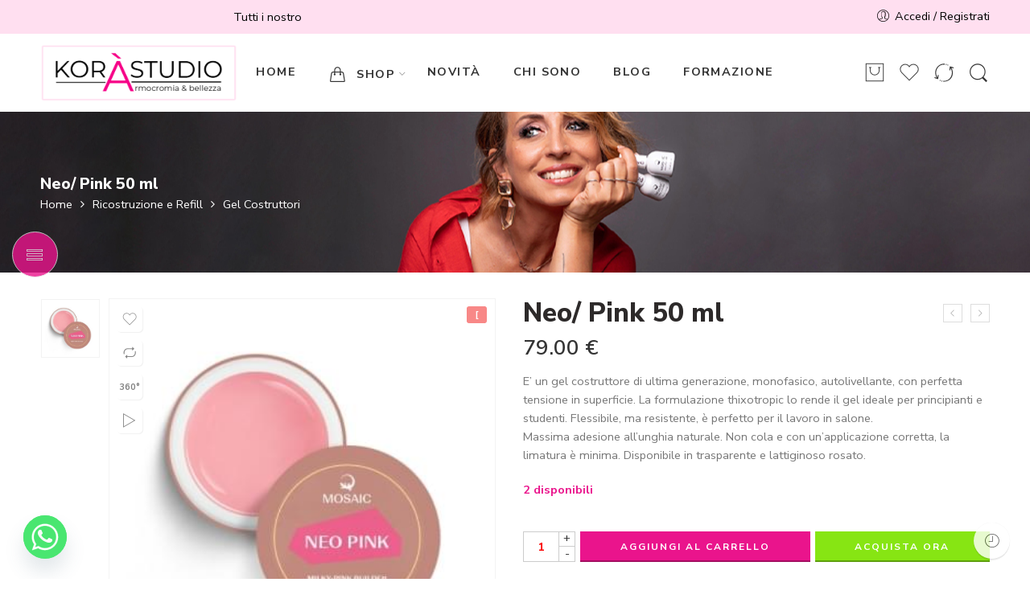

--- FILE ---
content_type: text/html; charset=UTF-8
request_url: https://kora-studio.it/prodotto/neo-pink-50/
body_size: 79195
content:
<!DOCTYPE html>
<html lang="it-IT">
<head>
<meta charset="UTF-8" />
<meta http-equiv="X-UA-Compatible" content="IE=Edge" />
<meta name="viewport" content="width=device-width, initial-scale=1" />
<link rel="profile" href="https://gmpg.org/xfn/11" />
<link rel="pingback" href="https://kora-studio.it/xmlrpc.php" />
<link rel="icon" href="https://kora-studio.it/wp-content/uploads/2020/04/cropped-kora-studio-favicon-1-32x32.png" sizes="32x32" />
<link rel="icon" href="https://kora-studio.it/wp-content/uploads/2020/04/cropped-kora-studio-favicon-1-192x192.png" sizes="192x192" />
<link rel="apple-touch-icon" href="https://kora-studio.it/wp-content/uploads/2020/04/cropped-kora-studio-favicon-1-180x180.png" />
<meta name="msapplication-TileImage" content="https://kora-studio.it/wp-content/uploads/2020/04/cropped-kora-studio-favicon-1-270x270.png" />
<link rel="shortcut icon" href="https://kora-studio.it/wp-content/uploads/2020/04/kora-studio-favicon.png" />
<meta name='robots' content='index, follow, max-image-preview:large, max-snippet:-1, max-video-preview:-1' />

<!-- Google Tag Manager for WordPress by gtm4wp.com -->
<script data-cfasync="false" data-pagespeed-no-defer>
	var gtm4wp_datalayer_name = "dataLayer";
	var dataLayer = dataLayer || [];
	const gtm4wp_use_sku_instead = false;
	const gtm4wp_currency = 'EUR';
	const gtm4wp_product_per_impression = false;
	const gtm4wp_clear_ecommerce = false;
	const gtm4wp_datalayer_max_timeout = 2000;
</script>
<!-- End Google Tag Manager for WordPress by gtm4wp.com -->
<!-- Google Tag Manager by PYS -->
    <script data-cfasync="false" data-pagespeed-no-defer>
	    window.dataLayerPYS = window.dataLayerPYS || [];
	</script>
<!-- End Google Tag Manager by PYS -->
	<!-- This site is optimized with the Yoast SEO plugin v26.5 - https://yoast.com/wordpress/plugins/seo/ -->
	<title>Neo/ Pink 50 ml - Korà Studio Neo/ Pink</title>
	<meta name="description" content="Neo/ Pink è un gel costruttore di ultima generazione, monofasico, autolivellante, con perfetta tensione in superficie." />
	<link rel="canonical" href="https://kora-studio.it/prodotto/neo-pink-50/" />
	<meta property="og:locale" content="it_IT" />
	<meta property="og:type" content="article" />
	<meta property="og:title" content="Neo/ Pink 50 ml - Korà Studio Neo/ Pink" />
	<meta property="og:description" content="Neo/ Pink è un gel costruttore di ultima generazione, monofasico, autolivellante, con perfetta tensione in superficie." />
	<meta property="og:url" content="https://kora-studio.it/prodotto/neo-pink-50/" />
	<meta property="og:site_name" content="Korà Studio" />
	<meta property="article:publisher" content="https://www.facebook.com/korastudio" />
	<meta property="article:modified_time" content="2025-12-22T23:22:19+00:00" />
	<meta property="og:image" content="https://kora-studio.it/wp-content/uploads/2020/04/neo-roosa-15-ml.jpg" />
	<meta property="og:image:width" content="350" />
	<meta property="og:image:height" content="350" />
	<meta property="og:image:type" content="image/jpeg" />
	<meta name="twitter:card" content="summary_large_image" />
	<meta name="twitter:label1" content="Tempo di lettura stimato" />
	<meta name="twitter:data1" content="6 minuti" />
	<script type="application/ld+json" class="yoast-schema-graph">{"@context":"https://schema.org","@graph":[{"@type":"WebPage","@id":"https://kora-studio.it/prodotto/neo-pink-50/","url":"https://kora-studio.it/prodotto/neo-pink-50/","name":"Neo/ Pink 50 ml - Korà Studio Neo/ Pink","isPartOf":{"@id":"https://kora-studio.it/#website"},"primaryImageOfPage":{"@id":"https://kora-studio.it/prodotto/neo-pink-50/#primaryimage"},"image":{"@id":"https://kora-studio.it/prodotto/neo-pink-50/#primaryimage"},"thumbnailUrl":"https://kora-studio.it/wp-content/uploads/2020/04/neo-roosa-15-ml.jpg","datePublished":"2021-11-06T11:38:50+00:00","dateModified":"2025-12-22T23:22:19+00:00","description":"Neo/ Pink è un gel costruttore di ultima generazione, monofasico, autolivellante, con perfetta tensione in superficie.","breadcrumb":{"@id":"https://kora-studio.it/prodotto/neo-pink-50/#breadcrumb"},"inLanguage":"it-IT","potentialAction":[{"@type":"ReadAction","target":["https://kora-studio.it/prodotto/neo-pink-50/"]}]},{"@type":"ImageObject","inLanguage":"it-IT","@id":"https://kora-studio.it/prodotto/neo-pink-50/#primaryimage","url":"https://kora-studio.it/wp-content/uploads/2020/04/neo-roosa-15-ml.jpg","contentUrl":"https://kora-studio.it/wp-content/uploads/2020/04/neo-roosa-15-ml.jpg","width":350,"height":350},{"@type":"BreadcrumbList","@id":"https://kora-studio.it/prodotto/neo-pink-50/#breadcrumb","itemListElement":[{"@type":"ListItem","position":1,"name":"Home","item":"https://kora-studio.it/"},{"@type":"ListItem","position":2,"name":"Shop","item":"https://kora-studio.it/shop/"},{"@type":"ListItem","position":3,"name":"Neo/ Pink 50 ml"}]},{"@type":"WebSite","@id":"https://kora-studio.it/#website","url":"https://kora-studio.it/","name":"Korà Studio","description":"Prodotti professionali per unghie | Gel | Semipermante | Smalti","publisher":{"@id":"https://kora-studio.it/#organization"},"potentialAction":[{"@type":"SearchAction","target":{"@type":"EntryPoint","urlTemplate":"https://kora-studio.it/?s={search_term_string}"},"query-input":{"@type":"PropertyValueSpecification","valueRequired":true,"valueName":"search_term_string"}}],"inLanguage":"it-IT"},{"@type":"Organization","@id":"https://kora-studio.it/#organization","name":"Kora Studio - Mosaic Italia","url":"https://kora-studio.it/","logo":{"@type":"ImageObject","inLanguage":"it-IT","@id":"https://kora-studio.it/#/schema/logo/image/","url":"https://kora-studio.it/wp-content/uploads/2022/11/kora-studio-share-logo.jpg","contentUrl":"https://kora-studio.it/wp-content/uploads/2022/11/kora-studio-share-logo.jpg","width":746,"height":400,"caption":"Kora Studio - Mosaic Italia"},"image":{"@id":"https://kora-studio.it/#/schema/logo/image/"},"sameAs":["https://www.facebook.com/korastudio","https://www.instagram.com/kora_mari"]}]}</script>
	<!-- / Yoast SEO plugin. -->


<script type='application/javascript'  id='pys-version-script'>console.log('PixelYourSite Free version 11.1.4.1');</script>
<link rel='dns-prefetch' href='//www.googletagmanager.com' />
<link rel='dns-prefetch' href='//fonts.googleapis.com' />
<link rel="alternate" type="application/rss+xml" title="Korà Studio &raquo; Feed" href="https://kora-studio.it/feed/" />
<link rel="alternate" type="application/rss+xml" title="Korà Studio &raquo; Feed dei commenti" href="https://kora-studio.it/comments/feed/" />
<link rel="preload" href="//kora-studio.it/wp-content/themes/elessi-theme/assets/minify-font-icons/font-nasa-icons/nasa-font.woff" as="font" type="font/woff" crossorigin /><link rel="preload" href="//kora-studio.it/wp-content/themes/elessi-theme/assets/minify-font-icons/font-pe-icon-7-stroke/Pe-icon-7-stroke.woff" as="font" type="font/woff" crossorigin /><link rel="preload" href="//kora-studio.it/wp-content/themes/elessi-theme/assets/minify-font-icons/font-awesome-4.7.0/fontawesome-webfont.woff2" as="font" type="font/woff2" crossorigin /><script consent-skip-blocker="1" data-skip-lazy-load="js-extra" data-cfasync="false">
(function(w,d){w[d]=w[d]||[];w.gtag=function(){w[d].push(arguments)}})(window,"dataLayer");
</script><script consent-skip-blocker="1" data-skip-lazy-load="js-extra" data-cfasync="false">
(function () {
  // Web Font Loader compatibility (https://github.com/typekit/webfontloader)
  var modules = {
    typekit: "https://use.typekit.net",
    google: "https://fonts.googleapis.com/"
  };

  var load = function (config) {
    setTimeout(function () {
      var a = window.consentApi;

      // Only when blocker is active
      if (a) {
        // Iterate all modules and handle in a single `WebFont.load`
        Object.keys(modules).forEach(function (module) {
          var newConfigWithoutOtherModules = JSON.parse(
            JSON.stringify(config)
          );
          Object.keys(modules).forEach(function (toRemove) {
            if (toRemove !== module) {
              delete newConfigWithoutOtherModules[toRemove];
            }
          });

          if (newConfigWithoutOtherModules[module]) {
            a.unblock(modules[module]).then(function () {
              var originalLoad = window.WebFont.load;
              if (originalLoad !== load) {
                originalLoad(newConfigWithoutOtherModules);
              }
            });
          }
        });
      }
    }, 0);
  };

  if (!window.WebFont) {
    window.WebFont = {
      load: load
    };
  }
})();
</script><script consent-skip-blocker="1" data-skip-lazy-load="js-extra" data-cfasync="false">
(function(w,d){w[d]=w[d]||[];w.gtag=function(){w[d].push(arguments)}})(window,"dataLayer");
</script><script consent-skip-blocker="1" data-skip-lazy-load="js-extra" data-cfasync="false">window.gtag && (()=>{gtag('set', 'url_passthrough', false);
gtag('set', 'ads_data_redaction', true);
gtag('consent', 'default', {"ad_storage":"denied","ad_user_data":"denied","ad_personalization":"denied","analytics_storage":"denied","functionality_storage":"denied","personalization_storage":"denied","security_storage":"denied"});})()</script><style>[consent-id]:not(.rcb-content-blocker):not([consent-transaction-complete]):not([consent-visual-use-parent^="children:"]):not([consent-confirm]){opacity:0!important;}</style><link rel="preload" href="https://kora-studio.it/wp-content/2b73134de2fcc98ef57f7594c635863a.js?ver=3977a008518bbeb322ebe10c719b82f4" as="script" />
<link rel="preload" href="https://kora-studio.it/wp-content/806322b3bcb83f70a52137a2979c748f.js?ver=bfa160264d4ead5dfc554a89ede16706" as="script" />
<link rel="preload" href="https://kora-studio.it/wp-content/plugins/real-cookie-banner-pro/public/lib/animate.css/animate.min.css?ver=4.1.1" as="style" />
<link rel="alternate" type="application/rss+xml" title="Korà Studio &raquo; Neo/ Pink 50 ml Feed dei commenti" href="https://kora-studio.it/prodotto/neo-pink-50/feed/" />
<script data-cfasync="false" type="text/javascript" defer src="https://kora-studio.it/wp-content/2b73134de2fcc98ef57f7594c635863a.js?ver=3977a008518bbeb322ebe10c719b82f4" id="real-cookie-banner-pro-vendor-real-cookie-banner-pro-banner-js"></script>
<script type="application/json" data-skip-moving="true" data-no-defer nitro-exclude data-alt-type="application/ld+json" data-dont-merge data-wpmeteor-nooptimize="true" data-cfasync="false" id="a6fc0cca65693893fd6197f721d54423d1-js-extra">{"slug":"real-cookie-banner-pro","textDomain":"real-cookie-banner","version":"4.4.1","restUrl":"https:\/\/kora-studio.it\/wp-json\/real-cookie-banner\/v1\/","restNamespace":"real-cookie-banner\/v1","restPathObfuscateOffset":"ceeb46f77cf0a2797d7da2962add3f65","restRoot":"https:\/\/kora-studio.it\/wp-json\/","restQuery":{"_v":"4.4.1","_locale":"user"},"restNonce":"2dd3c5ba82","restRecreateNonceEndpoint":"https:\/\/kora-studio.it\/wp-admin\/admin-ajax.php?action=rest-nonce","publicUrl":"https:\/\/kora-studio.it\/wp-content\/plugins\/real-cookie-banner-pro\/public\/","chunkFolder":"dist","chunksLanguageFolder":"https:\/\/kora-studio.it\/wp-content\/languages\/mo-cache\/real-cookie-banner-pro\/","chunks":{"chunk-config-tab-blocker.lite.js":["it_IT-83d48f038e1cf6148175589160cda67e","it_IT-c0c9d6506926bfafdee5225a50a9846a","it_IT-a34c114e32c8ef5ff20106cdeeb9b21b","it_IT-b558cba2c3922a86f2bd9e64cb57c46d"],"chunk-config-tab-blocker.pro.js":["it_IT-ddf5ae983675e7b6eec2afc2d53654a2","it_IT-86f3f2f9d56116aac42110c7e5e52380","it_IT-051757f53baaf3c508c4f2a1a42e40ed"],"chunk-config-tab-consent.lite.js":["it_IT-3823d7521a3fc2857511061e0d660408"],"chunk-config-tab-consent.pro.js":["it_IT-9cb9ecf8c1e8ce14036b5f3a5e19f098"],"chunk-config-tab-cookies.lite.js":["it_IT-1a51b37d0ef409906245c7ed80d76040","it_IT-c0c9d6506926bfafdee5225a50a9846a","it_IT-a34c114e32c8ef5ff20106cdeeb9b21b"],"chunk-config-tab-cookies.pro.js":["it_IT-572ee75deed92e7a74abba4b86604687","it_IT-86f3f2f9d56116aac42110c7e5e52380"],"chunk-config-tab-dashboard.lite.js":["it_IT-f843c51245ecd2b389746275b3da66b6"],"chunk-config-tab-dashboard.pro.js":["it_IT-ae5ae8f925f0409361cfe395645ac077"],"chunk-config-tab-import.lite.js":["it_IT-66df94240f04843e5a208823e466a850"],"chunk-config-tab-import.pro.js":["it_IT-e5fee6b51986d4ff7a051d6f6a7b076a"],"chunk-config-tab-licensing.lite.js":["it_IT-e01f803e4093b19d6787901b9591b5a6"],"chunk-config-tab-licensing.pro.js":["it_IT-4918ea9704f47c2055904e4104d4ffba"],"chunk-config-tab-scanner.lite.js":["it_IT-b10b39f1099ef599835c729334e38429"],"chunk-config-tab-scanner.pro.js":["it_IT-752a1502ab4f0bebfa2ad50c68ef571f"],"chunk-config-tab-settings.lite.js":["it_IT-37978e0b06b4eb18b16164a2d9c93a2c"],"chunk-config-tab-settings.pro.js":["it_IT-e59d3dcc762e276255c8989fbd1f80e3"],"chunk-config-tab-tcf.lite.js":["it_IT-4f658bdbf0aa370053460bc9e3cd1f69","it_IT-c0c9d6506926bfafdee5225a50a9846a","it_IT-b558cba2c3922a86f2bd9e64cb57c46d"],"chunk-config-tab-tcf.pro.js":["it_IT-e1e83d5b8a28f1f91f63b9de2a8b181a","it_IT-051757f53baaf3c508c4f2a1a42e40ed"]},"others":{"customizeValuesBanner":{"layout":{"type":"dialog","dialogMaxWidth":530,"dialogPosition":"middleCenter","dialogMargin":[0,0,0,0],"bannerPosition":"bottom","bannerMaxWidth":1024,"dialogBorderRadius":0,"borderRadius":0,"animationIn":"slideInUp","animationInDuration":500,"animationInOnlyMobile":true,"animationOut":"none","animationOutDuration":500,"animationOutOnlyMobile":true,"overlay":true,"overlayBg":"#212934","overlayBgAlpha":57,"overlayBlur":2},"decision":{"acceptAll":"button","acceptEssentials":"button","showCloseIcon":false,"acceptIndividual":"link","buttonOrder":"all,essential,save,individual","showGroups":false,"groupsFirstView":false,"saveButton":"always"},"design":{"bg":"#ffffff","textAlign":"center","linkTextDecoration":"underline","borderWidth":0,"borderColor":"#ffffff","fontSize":16,"fontColor":"#4a4e57","fontInheritFamily":true,"fontFamily":"Arial, Helvetica, sans-serif","fontWeight":"normal","boxShadowEnabled":true,"boxShadowOffsetX":0,"boxShadowOffsetY":5,"boxShadowBlurRadius":2,"boxShadowSpreadRadius":0,"boxShadowColor":"#6d6d6d","boxShadowColorAlpha":20},"headerDesign":{"inheritBg":true,"bg":"#f4f4f4","inheritTextAlign":true,"textAlign":"center","padding":[17,30,15,30],"logo":"","logoRetina":"","logoMaxHeight":40,"logoPosition":"left","logoMargin":[5,15,5,15],"fontSize":26,"fontColor":"#2b2b2b","fontInheritFamily":true,"fontFamily":"Arial, Helvetica, sans-serif","fontWeight":"normal","borderWidth":1,"borderColor":"#efefef"},"bodyDesign":{"padding":[20,30,15,30],"descriptionInheritFontSize":true,"descriptionFontSize":13,"dottedGroupsInheritFontSize":true,"dottedGroupsFontSize":13,"dottedGroupsBulletColor":"#65bc7b","teachingsInheritTextAlign":true,"teachingsTextAlign":"center","teachingsSeparatorActive":true,"teachingsSeparatorWidth":50,"teachingsSeparatorHeight":1,"teachingsSeparatorColor":"#b650bf","teachingsInheritFontSize":false,"teachingsFontSize":12,"teachingsInheritFontColor":false,"teachingsFontColor":"#757575","accordionMargin":[10,0,5,0],"accordionPadding":[5,10,5,10],"accordionArrowType":"outlined","accordionArrowColor":"#a85a93","accordionBg":"#ffffff","accordionActiveBg":"#f9f9f9","accordionHoverBg":"#efefef","accordionBorderWidth":1,"accordionBorderColor":"#efefef","accordionTitleFontSize":12,"accordionTitleFontColor":"#2b2b2b","accordionTitleFontWeight":"normal","accordionDescriptionMargin":[5,0,0,0],"accordionDescriptionFontSize":12,"accordionDescriptionFontColor":"#757575","accordionDescriptionFontWeight":"normal","acceptAllOneRowLayout":false,"acceptAllPadding":[12,10,12,10],"acceptAllBg":"#9b006c","acceptAllTextAlign":"center","acceptAllFontSize":18,"acceptAllFontColor":"#ffffff","acceptAllFontWeight":"normal","acceptAllBorderWidth":0,"acceptAllBorderColor":"#000000","acceptAllHoverBg":"#632ba8","acceptAllHoverFontColor":"#ffffff","acceptAllHoverBorderColor":"#000000","acceptEssentialsUseAcceptAll":true,"acceptEssentialsButtonType":"","acceptEssentialsPadding":[10,5,10,5],"acceptEssentialsBg":"#efefef","acceptEssentialsTextAlign":"center","acceptEssentialsFontSize":18,"acceptEssentialsFontColor":"#0a0a0a","acceptEssentialsFontWeight":"normal","acceptEssentialsBorderWidth":0,"acceptEssentialsBorderColor":"#000000","acceptEssentialsHoverBg":"#e8e8e8","acceptEssentialsHoverFontColor":"#000000","acceptEssentialsHoverBorderColor":"#000000","acceptIndividualPadding":[10,5,0,5],"acceptIndividualBg":"#ffffff","acceptIndividualTextAlign":"center","acceptIndividualFontSize":16,"acceptIndividualFontColor":"#7c0078","acceptIndividualFontWeight":"bolder","acceptIndividualBorderWidth":0,"acceptIndividualBorderColor":"#000000","acceptIndividualHoverBg":"#ffffff","acceptIndividualHoverFontColor":"#af369f","acceptIndividualHoverBorderColor":"#000000"},"footerDesign":{"poweredByLink":false,"inheritBg":false,"bg":"#603b45","inheritTextAlign":true,"textAlign":"center","padding":[25,30,25,30],"fontSize":14,"fontColor":"#d2d3d5","fontInheritFamily":true,"fontFamily":"Arial, Helvetica, sans-serif","fontWeight":"normal","hoverFontColor":"#ffffff","borderWidth":1,"borderColor":"#efefef","languageSwitcher":"flags"},"texts":{"headline":"Preferenze sulla privacy","description":"Sul nostro sito web utilizziamo cookie e tecnologie simili ed elaboriamo i suoi dati personali (ad esempio, l'indirizzo IP), per personalizzare i contenuti e gli annunci, per integrare i media di fornitori terzi o per analizzare il traffico sul nostro sito web. L'elaborazione dei dati pu\u00f2 avvenire anche in seguito all'impostazione dei cookie. Condividiamo questi dati con terze parti che nominiamo nelle impostazioni sulla privacy.<br \/><br \/>Il trattamento dei dati pu\u00f2 avvenire con il suo consenso o sulla base di un interesse legittimo, al quale ci si pu\u00f2 opporre nelle impostazioni sulla privacy. Ha il diritto di non acconsentire e di modificare o revocare il suo consenso in un momento successivo. Per maggiori informazioni sull'utilizzo dei suoi dati, la invitiamo a visitare la nostra {{privacyPolicy}}informativa sulla privacy{{\/privacyPolicy}}.","acceptAll":"Accettare tutto","acceptEssentials":"Continuare senza consenso","acceptIndividual":"Impostare le impostazioni della privacy individualmente","poweredBy":"3","dataProcessingInUnsafeCountries":"Alcuni servizi elaborano i dati personali in paesi terzi non sicuri. Acconsentendo all'utilizzo di questi servizi, lei acconsente anche al trattamento dei suoi dati in questi paesi terzi non sicuri, ai sensi di {{legalBasis}}. Ci\u00f2 comporta il rischio che i suoi dati vengano elaborati dalle autorit\u00e0 a fini di controllo e monitoraggio, magari senza possibilit\u00e0 di ricorso legale.","ageNoticeBanner":"Lei ha meno di {{minAge}} anni? Allora non puoi acconsentire ai servizi opzionali. Chieda ai suoi genitori o tutori legali di acconsentire a questi servizi insieme a lei.","ageNoticeBlocker":"Lei ha meno di {{minAge}} anni? Purtroppo non le \u00e8 permesso di acconsentire a questo servizio per visualizzare questo contenuto. Chieda ai suoi genitori o tutori di acconsentire al servizio insieme a lei!","listServicesNotice":"Accettando tutti i servizi, si consente il caricamento di {{services}}. Questi servizi sono suddivisi in gruppi {{serviceGroups}} in base al loro scopo (appartenenza contrassegnata da numeri apici).","listServicesLegitimateInterestNotice":"Inoltre, i {{services}} vengono caricati sulla base di un interesse legittimo.","tcfStacksCustomName":"Servizi con vari scopi al di fuori dello standard TCF","tcfStacksCustomDescription":"Servizi che non condividono i consensi tramite lo standard TCF, ma tramite altre tecnologie. Questi sono suddivisi in diversi gruppi in base al loro scopo. Alcuni di essi sono utilizzati sulla base di un interesse legittimo (ad esempio, la prevenzione delle minacce), altri sono utilizzati solo con il suo consenso. I dettagli sui singoli gruppi e sulle finalit\u00e0 dei servizi si trovano nelle impostazioni sulla privacy individuali.","consentForwardingExternalHosts":"Il suo consenso \u00e8 applicabile anche sui {{websites}}.","blockerHeadline":"{{name}} bloccato a causa delle impostazioni sulla privacy","blockerLinkShowMissing":"Mostrare tutti i servizi che devono ancora essere accettati","blockerLoadButton":"Accettare i servizi e caricare i contenuti","blockerAcceptInfo":"Il caricamento dei contenuti bloccati modificher\u00e0 le impostazioni della privacy. I contenuti di questo servizio non saranno bloccati in futuro."},"individualLayout":{"inheritDialogMaxWidth":false,"dialogMaxWidth":885,"inheritBannerMaxWidth":true,"bannerMaxWidth":1980,"descriptionTextAlign":"left"},"group":{"checkboxBg":"#efefef","checkboxBorderWidth":1,"checkboxBorderColor":"#e5e5e5","checkboxActiveColor":"#ffffff","checkboxActiveBg":"#286627","checkboxActiveBorderColor":"#286627","groupInheritBg":true,"groupBg":"#f4f4f4","groupPadding":[15,15,15,15],"groupSpacing":10,"groupBorderRadius":5,"groupBorderWidth":1,"groupBorderColor":"#e5e5e5","headlineFontSize":16,"headlineFontWeight":"normal","headlineFontColor":"#2b2b2b","descriptionFontSize":14,"descriptionFontColor":"#757575","linkColor":"#757575","linkHoverColor":"#2b2b2b"},"saveButton":{"useAcceptAll":true,"type":"button","padding":[10,10,10,10],"bg":"#efefef","textAlign":"center","fontSize":18,"fontColor":"#0a0a0a","fontWeight":"normal","borderWidth":0,"borderColor":"#000000","hoverBg":"#e8e8e8","hoverFontColor":"#000000","hoverBorderColor":"#000000"},"individualTexts":{"headline":"Preferenze di privacy individuali","description":"Sul nostro sito web utilizziamo cookie e tecnologie simili ed elaboriamo i suoi dati personali (ad esempio, l'indirizzo IP), per personalizzare i contenuti e gli annunci, per integrare i media di fornitori terzi o per analizzare il traffico sul nostro sito web. L'elaborazione dei dati pu\u00f2 avvenire anche in seguito all'impostazione dei cookie. Condividiamo questi dati con terze parti che nominiamo nelle impostazioni sulla privacy.<br \/><br \/>Il trattamento dei dati pu\u00f2 avvenire con il suo consenso o sulla base di un interesse legittimo, al quale ci si pu\u00f2 opporre nelle impostazioni sulla privacy. Ha il diritto di non acconsentire e di modificare o revocare il suo consenso in un momento successivo. Per maggiori informazioni sull'utilizzo dei suoi dati, la invitiamo a visitare la nostra {{privacyPolicy}}informativa sulla privacy{{\/privacyPolicy}}.<br \/><br \/>Di seguito trover\u00e0 una panoramica di tutti i servizi utilizzati da questo sito web. Pu\u00f2 visualizzare informazioni dettagliate su ciascun servizio e accettarle singolarmente o esercitare il suo diritto di opposizione.","save":"Salvare le scelte personalizzate","showMore":"Mostrare informazioni sul servizio","hideMore":"Nascondere informazioni sul servizio","postamble":""},"mobile":{"enabled":true,"maxHeight":400,"hideHeader":false,"alignment":"bottom","scalePercent":90,"scalePercentVertical":-50},"customCss":{"css":"","antiAdBlocker":"y"}},"isPro":true,"showProHints":false,"proUrl":"https:\/\/devowl.io\/go\/real-cookie-banner?source=rcb-lite","showLiteNotice":false,"languageSwitcher":[],"hasDynamicPreDecisions":false,"isLicensed":true,"isDevLicense":false,"multilingualSkipHTMLForTag":"","isCurrentlyInTranslationEditorPreview":false,"defaultLanguage":"","currentLanguage":"","activeLanguages":[],"context":"","userConsentCookieName":"real_cookie_banner-v:3_blog:1_path:b6c2b6b","revisionHash":"8afe70451e2d97ceab7caa39d874e363","iso3166OneAlpha2":{"AF":"Afghanistan","AL":"Albania","DZ":"Algeria","AD":"Andorra","AO":"Angola","AI":"Anguilla","AQ":"Antartide","AG":"Antigua e Barbuda","AN":"Antille Olandesi","SA":"Arabia Saudita","AR":"Argentina","AM":"Armenia","AW":"Aruba","AU":"Australia","AT":"Austria","AZ":"Azerbaigian","BS":"Bahamas","BH":"Bahrain","BD":"Bangladesh","BB":"Barbados","BE":"Belgio","BZ":"Belize","BJ":"Benin","BM":"Bermuda","BT":"Bhutan","BY":"Bielorussia","BO":"Bolivia","BA":"Bosnia ed Erzegovina","BW":"Botswana","BR":"Brasile","BN":"Brunei Darussalam","BG":"Bulgaria","BF":"Burkina Faso","BI":"Burundi","KH":"Cambogia","CM":"Camerun","CA":"Canada","CV":"Capo Verde","TD":"Chad","CL":"Cile","CN":"Cina","CY":"Cipro","CO":"Colombia","KM":"Comore","CG":"Congo","CD":"Congo, Repubblica Democratica","KR":"Corea","KP":"Corea del Nord","CR":"Costa Rica","CI":"Costa d'Avorio","HR":"Croazia","CU":"Cuba","DK":"Danimarca","DM":"Dominica","EC":"Ecuador","EG":"Egitto","SV":"El Salvador","AE":"Emirati Arabi Uniti","ER":"Eritrea","EE":"Estonia","ET":"Etiopia","RU":"Federazione Russa","FJ":"Figi","PH":"Filippine","FI":"Finlandia","FR":"Francia","GA":"Gabon","GM":"Gambia","GE":"Georgia","GS":"Georgia del Sud e isole Sandwich.","DE":"Germania","GH":"Ghana","LY":"Giamahiria Araba Libica","JM":"Giamaica","JP":"Giappone","GI":"Gibilterra","DJ":"Gibuti","JO":"Giordania","GR":"Grecia","GD":"Grenada","GL":"Groenlandia","GP":"Guadalupa","GU":"Guam","GT":"Guatemala","GG":"Guernsey","GN":"Guinea","GQ":"Guinea Equatoriale","GW":"Guinea-Bissau","GY":"Guyana","GF":"Guyana francese","HT":"Haiti","HN":"Honduras","HK":"Hong Kong","IN":"India","ID":"Indonesia","IR":"Iran, Repubblica islamica dell'","IQ":"Iraq","IE":"Irlanda","IS":"Islanda","HM":"Isola Heard e Isole Mcdonald","BV":"Isola di Bouvet","IM":"Isola di Man","CX":"Isola di Natale","NF":"Isola di Norfolk","AX":"Isole Aland","KY":"Isole Cayman","CC":"Isole Cocos (Keeling)","CK":"Isole Cook","FK":"Isole Falkland (Malvinas)","FO":"Isole Faroe","MP":"Isole Marianne Settentrionali","MH":"Isole Marshall","SB":"Isole Salomone","TC":"Isole Turks e Caicos","VG":"Isole Vergini, Britanniche","VI":"Isole Vergini, Stati Uniti","UM":"Isole periferiche degli Stati Uniti","IL":"Israele","IT":"Italia","JE":"Jersey","KZ":"Kazakistan","KE":"Kenya","KG":"Kirghizistan","KI":"Kiribati","KW":"Kuwait","RE":"La Riunione","LS":"Lesotho","LV":"Lettonia","LB":"Libano","LR":"Liberia","LI":"Liechtenstein","LT":"Lituania","LU":"Lussemburgo","MO":"Macao","MK":"Macedonia","MG":"Madagascar","MW":"Malawi","MV":"Maldive","MY":"Malesia","ML":"Mali","MT":"Malta","MA":"Marocco","MQ":"Martinica","MR":"Mauritania","MU":"Mauritius","YT":"Mayotte","MX":"Messico","MD":"Moldavia","MC":"Monaco","MN":"Mongolia","ME":"Montenegro","MS":"Montserrat","MZ":"Mozambico","MM":"Myanmar","NA":"Namibia","NR":"Nauru","NP":"Nepal","NI":"Nicaragua","NE":"Niger","NG":"Nigeria","NU":"Niue","NO":"Norvegia","NC":"Nuova Caledonia","NZ":"Nuova Zelanda","OM":"Oman","NL":"Paesi Bassi","PK":"Pakistan","PW":"Palau","PA":"Panama","PG":"Papua Nuova Guinea","PY":"Paraguay","PE":"Per\u00f9","PN":"Pitcairn","PF":"Polinesia Francese","PL":"Polonia","PR":"Porto Rico","PT":"Portogallo","QA":"Qatar","GB":"Regno Unito","SY":"Repubblica Araba Siriana","CZ":"Repubblica Ceca","CF":"Repubblica Centrafricana","LA":"Repubblica Democratica Popolare del Laos","DO":"Repubblica Dominicana","RO":"Romania","RW":"Ruanda","EH":"Sahara occidentale","BL":"Saint Barth\u00e9lemy","KN":"Saint Kitts e Nevis","VC":"Saint Vincent e Grenadine","PM":"Saint-Pierre e Miquelon","WS":"Samoa","AS":"Samoa Americane","SM":"San Marino","MF":"San Martino","SH":"Sant'Elena","LC":"Santa Lucia","VA":"Santa Sede (Stato della Citt\u00e0 del Vaticano)","SN":"Senegal","RS":"Serbia","SC":"Seychelles","SL":"Sierra Leone","SG":"Singapore","SK":"Slovacchia","SI":"Slovenia","SO":"Somalia","ES":"Spagna","LK":"Sri Lanka","FM":"Stati Federati di Micronesia","US":"Stati Uniti","ZA":"Sudafrica","SD":"Sudan","SR":"Suriname","SJ":"Svalbard e Jan Mayen","SE":"Svezia","CH":"Svizzera","SZ":"Swaziland","ST":"S\u00e3o Tom\u00e9 e Principe","TJ":"Tagikistan","TW":"Taiwan","TZ":"Tanzania","TF":"Terre australi e antartiche francesi","IO":"Territorio britannico dell'Oceano Indiano","PS":"Territorio palestinese, occupato","TH":"Thailandia","TL":"Timor Est","TG":"Togo","TK":"Tokelau","TO":"Tonga","TT":"Trinidad e Tobago","TN":"Tunisia","TR":"Turchia","TM":"Turkmenistan","TV":"Tuvalu","UA":"Ucraina","UG":"Uganda","HU":"Ungheria","UY":"Uruguay","UZ":"Uzbekistan","VU":"Vanuatu","VE":"Venezuela","VN":"Vietnam","WF":"Wallis e Futuna","YE":"Yemen","ZM":"Zambia","ZW":"Zimbabwe"},"isTcf":false,"isGcm":true,"isGcmListPurposes":true,"isPreventPreDecision":false,"isAcceptAllForBots":true,"isRespectDoNotTrack":false,"isDataProcessingInUnsafeCountries":true,"dataProcessingInUnsafeCountriesSafeCountries":["AT","BE","BG","HR","CY","CZ","DK","EE","FI","FR","DE","GR","HU","IE","IS","IT","LI","LV","LT","LU","MT","NL","NO","PL","PT","RO","SK","SI","ES","SE","AD","AR","CA","FO","GG","IL","IM","JP","JE","NZ","KR","CH","GB","UY","US"],"isAgeNotice":false,"ageNoticeAgeLimit":14,"isListServicesNotice":false,"setCookiesViaManager":"none","territorialLegalBasis":["gdpr-eprivacy","dsg-switzerland"],"essentialGroup":"essenziale","groups":[{"id":367,"name":"Essenziale","slug":"essenziale","description":"I servizi essenziali sono necessari per la funzionalit\u00e0 di base del sito web. Contengono solo servizi tecnicamente necessari. Non \u00e8 possibile opporsi a questi servizi.","items":[{"id":22961,"name":"Stripe","purpose":"Stripe is an online payment service with which payments can be made in this online store, e.g. by credit card. Payment data is collected directly by or transmitted to Stripe, but never stored by the operator of the online store itself. Customer data is shared with Stripe for the purpose of processing orders. Cookies are used for fraud prevention and detection.","providerContact":{"phone":"","email":"heretohelp@stripe.com","link":"https:\/\/support.stripe.com\/"},"isProviderCurrentWebsite":false,"provider":"Stripe Payments Europe, Limited (SPEL), 1 Grand Canal Street Lower, Grand Canal Dock, Dublin, D02 H210, Ireland","uniqueName":"woocommerce-gateway-stripe","isEmbeddingOnlyExternalResources":true,"legalBasis":"consent","dataProcessingInCountries":["US","IE"],"dataProcessingInCountriesSpecialTreatments":["provider-is-self-certified-trans-atlantic-data-privacy-framework"],"technicalDefinitions":[],"codeDynamics":[],"providerPrivacyPolicyUrl":"https:\/\/stripe.com\/privacy","providerLegalNoticeUrl":"https:\/\/stripe.com\/en-gb-de\/legal\/imprint","tagManagerOptInEventName":"","tagManagerOptOutEventName":"","googleConsentModeConsentTypes":[],"codeOptIn":"","executeCodeOptInWhenNoTagManagerConsentIsGiven":false,"codeOptOut":"","executeCodeOptOutWhenNoTagManagerConsentIsGiven":false,"deleteTechnicalDefinitionsAfterOptOut":false,"codeOnPageLoad":"","presetId":"woocommerce-gateway-stripe"},{"id":22960,"name":"WooCommerce","purpose":"WooCommerce enables the embedding of an e-commerce shop system that allows you to buy products on a website. This requires processing the user's IP-address and metadata. Cookies or cookie-like technologies can be stored and read. These can contain personal data and technical data like account details, review details, user ID, the shopping cart of the user in the database of the website, the recently viewed products and dismissed notices. This data can be used for tracking the downloading process for downloadable products. WooCommerce can personalize the shopping experience, e.g. by showing already viewed products again. The legitimate interest to use this service is the offering of goods and products in a digital environment.","providerContact":{"phone":"","email":"","link":""},"isProviderCurrentWebsite":true,"provider":"","uniqueName":"woocommerce","isEmbeddingOnlyExternalResources":false,"legalBasis":"legitimate-interest","dataProcessingInCountries":[],"dataProcessingInCountriesSpecialTreatments":[],"technicalDefinitions":[{"language":"en","purpose":null,"id":1823,"type":"local","name":"wc_cart_hash_*","host":"kora-studio.it","duration":0,"durationUnit":"y","isSessionDuration":false,"orderPosition":0},{"language":"en","purpose":null,"id":1824,"type":"http","name":"woocommerce_cart_hash","host":"kora-studio.it","duration":0,"durationUnit":"y","isSessionDuration":true,"orderPosition":1},{"language":"en","purpose":null,"id":1825,"type":"http","name":"wp_woocommerce_session_*","host":"kora-studio.it","duration":2,"durationUnit":"d","isSessionDuration":false,"orderPosition":2},{"language":"en","purpose":null,"id":1826,"type":"http","name":"woocommerce_items_in_cart","host":"kora-studio.it","duration":0,"durationUnit":"y","isSessionDuration":true,"orderPosition":3},{"language":"en","purpose":null,"id":3283,"type":"http","name":"wc_cart_hash","host":"kora-studio.it","duration":1,"durationUnit":"y","isSessionDuration":true,"orderPosition":4},{"language":"en","purpose":null,"id":3284,"type":"http","name":"wordpress_logged_in_*","host":"kora-studio.it","duration":1,"durationUnit":"y","isSessionDuration":true,"orderPosition":5},{"language":"en","purpose":null,"id":3285,"type":"http","name":"wordpress_sec_*","host":"kora-studio.it","duration":1,"durationUnit":"y","isSessionDuration":true,"orderPosition":6},{"language":"en","purpose":null,"id":3286,"type":"http","name":"comment_author_email_*","host":"kora-studio.it","duration":1,"durationUnit":"y","isSessionDuration":false,"orderPosition":7},{"language":"en","purpose":null,"id":3287,"type":"http","name":"comment_author_*","host":"kora-studio.it","duration":1,"durationUnit":"y","isSessionDuration":false,"orderPosition":8},{"language":"en","purpose":null,"id":3516,"type":"http","name":"sbjs_session","host":"kora-studio.it","duration":30,"durationUnit":"m","isSessionDuration":false,"orderPosition":9},{"language":"en","purpose":null,"id":3517,"type":"http","name":"sbjs_udata","host":"kora-studio.it","duration":1,"durationUnit":"y","isSessionDuration":true,"orderPosition":10},{"language":"en","purpose":null,"id":3518,"type":"http","name":"sbjs_first","host":"kora-studio.it","duration":1,"durationUnit":"y","isSessionDuration":true,"orderPosition":11},{"language":"en","purpose":null,"id":3519,"type":"http","name":"sbjs_current","host":"kora-studio.it","duration":1,"durationUnit":"y","isSessionDuration":true,"orderPosition":12},{"language":"en","purpose":null,"id":3520,"type":"http","name":"sbjs_first_add","host":"kora-studio.it","duration":1,"durationUnit":"y","isSessionDuration":true,"orderPosition":13},{"language":"en","purpose":null,"id":3521,"type":"http","name":"sbjs_current_add","host":"kora-studio.it","duration":1,"durationUnit":"y","isSessionDuration":true,"orderPosition":14},{"language":"en","purpose":null,"id":3522,"type":"http","name":"sbjs_migrations","host":"kora-studio.it","duration":1,"durationUnit":"y","isSessionDuration":true,"orderPosition":15},{"language":"en","purpose":null,"id":3523,"type":"http","name":"woocommerce_recently_viewed","host":"kora-studio.it","duration":1,"durationUnit":"y","isSessionDuration":true,"orderPosition":16},{"language":"en","purpose":null,"id":3524,"type":"http","name":"store_notice*","host":"kora-studio.it","duration":1,"durationUnit":"y","isSessionDuration":true,"orderPosition":17}],"codeDynamics":[],"providerPrivacyPolicyUrl":"","providerLegalNoticeUrl":"","tagManagerOptInEventName":"","tagManagerOptOutEventName":"","googleConsentModeConsentTypes":[],"codeOptIn":"","executeCodeOptInWhenNoTagManagerConsentIsGiven":false,"codeOptOut":"","executeCodeOptOutWhenNoTagManagerConsentIsGiven":false,"deleteTechnicalDefinitionsAfterOptOut":false,"codeOnPageLoad":"","presetId":"woocommerce"},{"id":22952,"name":"Real Cookie Banner","purpose":"Real Cookie Banner chiede ai visitatori del sito web il consenso per impostare i cookie ed elaborare i dati personali. A tal fine, a ciascun visitatore del sito web viene assegnato un UUID (identificazione pseudonima dell'utente), valido fino alla scadenza del cookie per memorizzare il consenso. I cookie vengono utilizzati per verificare se i cookie possono essere impostati, per memorizzare il riferimento al consenso documentato, per memorizzare quali servizi da quali gruppi di servizi il visitatore ha acconsentito e, se il consenso \u00e8 stato ottenuto in base al Transparency & Consent Framework (TCF), per memorizzare il consenso in partner TCF, scopi, scopi speciali, funzioni e funzioni speciali. Come parte dell'obbligo di divulgazione ai sensi del GDPR, il consenso raccolto viene documentato in modo completo. Ci\u00f2 include, oltre ai servizi e ai gruppi di servizi a cui il visitatore ha acconsentito, e se il consenso \u00e8 stato ottenuto secondo lo standard TCF, a quali partner TCF, scopi e caratteristiche il visitatore ha acconsentito, tutte le impostazioni dei cookie banner al momento del consenso, nonch\u00e9 le circostanze tecniche (ad esempio, le dimensioni dell'area visualizzata al momento del consenso) e le interazioni dell'utente (ad esempio, cliccando sui pulsanti) che hanno portato al consenso. Il consenso viene raccolto una volta per lingua.","providerContact":{"phone":"","email":"","link":""},"isProviderCurrentWebsite":true,"provider":"","uniqueName":"","isEmbeddingOnlyExternalResources":false,"legalBasis":"legal-requirement","dataProcessingInCountries":[],"dataProcessingInCountriesSpecialTreatments":[],"technicalDefinitions":[{"type":"http","name":"real_cookie_banner*","host":".kora-studio.it","duration":365,"durationUnit":"d","isSessionDuration":false},{"type":"http","name":"real_cookie_banner*-tcf","host":".kora-studio.it","duration":365,"durationUnit":"d","isSessionDuration":false},{"type":"http","name":"real_cookie_banner*-gcm","host":".kora-studio.it","duration":365,"durationUnit":"d","isSessionDuration":false},{"type":"http","name":"real_cookie_banner-test","host":".kora-studio.it","duration":365,"durationUnit":"d","isSessionDuration":false}],"codeDynamics":[],"providerPrivacyPolicyUrl":"","providerLegalNoticeUrl":"","tagManagerOptInEventName":"","tagManagerOptOutEventName":"","googleConsentModeConsentTypes":[],"codeOptIn":"","executeCodeOptInWhenNoTagManagerConsentIsGiven":false,"codeOptOut":"","executeCodeOptOutWhenNoTagManagerConsentIsGiven":false,"deleteTechnicalDefinitionsAfterOptOut":false,"codeOnPageLoad":"","presetId":"real-cookie-banner"}]},{"id":368,"name":"Funzionale","slug":"funzionale","description":"I servizi funzionali sono necessari per fornire funzioni che vanno oltre la funzionalit\u00e0 essenziale, come ad esempio caratteri pi\u00f9 belli, riproduzione di video o funzioni interattive del web 2.0. I contenuti provenienti, ad esempio, dalle piattaforme video e dai social media sono bloccati per impostazione predefinita e possono essere autorizzati. Se il servizio viene accettato, questo contenuto viene caricato automaticamente senza ulteriore consenso manuale.","items":[{"id":22983,"name":"Google Tag Manager","purpose":"Google Tag Manager is a service for managing tags triggered by a specific event that injects a third script or sends data to a third service. No cookies in the technical sense are set on the client of the user, but technical and personal data such as the IP address will be transmitted from the client to the server of the service provider to make the use of the service possible. Google Tag Manager makes it possible to configure and manage tags (e.g. integration of third-party services, tracking of events, forwarding of collected data between different services and similar actions). This requires processing the user\u2019s IP-address and metadata. The data is processed to provide the functionalities of the Google Tag Manager and to improve Google's services. Google provides personal information to their affiliates and other trusted businesses or persons to process it for them, based on Google's instructions and in compliance with Google's privacy policy.","providerContact":{"phone":"+1 650 253 0000","email":"dpo-google@google.com","link":"https:\/\/support.google.com\/"},"isProviderCurrentWebsite":false,"provider":"Google Ireland Limited, Gordon House, Barrow Street, Dublin 4, Ireland","uniqueName":"gtm","isEmbeddingOnlyExternalResources":true,"legalBasis":"consent","dataProcessingInCountries":["US","IE","AU","BE","BR","CA","CL","FI","FR","DE","HK","IN","ID","IL","IT","JP","KR","NL","PL","QA","SG","ES","CH","TW","GB"],"dataProcessingInCountriesSpecialTreatments":["standard-contractual-clauses","provider-is-self-certified-trans-atlantic-data-privacy-framework"],"technicalDefinitions":[],"codeDynamics":{"gtmContainerId":"GTM-5WT68Z55"},"providerPrivacyPolicyUrl":"https:\/\/policies.google.com\/privacy","providerLegalNoticeUrl":"","tagManagerOptInEventName":"","tagManagerOptOutEventName":"","googleConsentModeConsentTypes":["functionality_storage","analytics_storage"],"codeOptIn":"base64-encoded:[base64]","executeCodeOptInWhenNoTagManagerConsentIsGiven":false,"codeOptOut":"","executeCodeOptOutWhenNoTagManagerConsentIsGiven":false,"deleteTechnicalDefinitionsAfterOptOut":false,"codeOnPageLoad":"base64-encoded:PHNjcmlwdD4KKGZ1bmN0aW9uKHcsZCl7d1tkXT13W2RdfHxbXTt3Lmd0YWc9ZnVuY3Rpb24oKXt3W2RdLnB1c2goYXJndW1lbnRzKX19KSh3aW5kb3csImRhdGFMYXllciIpOwo8L3NjcmlwdD4=","presetId":"gtm"},{"id":22963,"name":"WordPress Emojis","purpose":"WordPress Emojis is an emoji set that is loaded from wordpress.org when an old browser is used, which would not be able to display emojis without the integration of the service. This requires processing the user\u2019s IP-address and metadata. No cookies or cookie-like technologies are set on the client of the user. Cookies or cookie-like technologies can be stored and read. These contain the test result and the date of the last test to determine whether the browser can display emojis.","providerContact":{"phone":"","email":"dpo@wordpress.org","link":""},"isProviderCurrentWebsite":false,"provider":"WordPress.org, 660 4TH St, San Francisco, CA, 94107, United States","uniqueName":"wordpress-emojis","isEmbeddingOnlyExternalResources":false,"legalBasis":"consent","dataProcessingInCountries":["US"],"dataProcessingInCountriesSpecialTreatments":[],"technicalDefinitions":[{"language":"en","purpose":null,"id":3652,"type":"session","name":"wpEmojiSettingsSupports","host":"https:\/\/kora-studio.it","duration":1,"durationUnit":"y","isSessionDuration":false,"orderPosition":0}],"codeDynamics":[],"providerPrivacyPolicyUrl":"https:\/\/wordpress.org\/about\/privacy\/","providerLegalNoticeUrl":"","tagManagerOptInEventName":"","tagManagerOptOutEventName":"","googleConsentModeConsentTypes":[],"codeOptIn":"","executeCodeOptInWhenNoTagManagerConsentIsGiven":false,"codeOptOut":"","executeCodeOptOutWhenNoTagManagerConsentIsGiven":false,"deleteTechnicalDefinitionsAfterOptOut":true,"codeOnPageLoad":"","presetId":"wordpress-emojis"},{"id":22962,"name":"WordPress Comments","purpose":"WordPress is the content management system for this website and offers the possibility to write comments under blog posts and similar content. Cookies or cookie-like technologies can be stored and read. These can contain personal data like the name, email address and website of a commentator to display it again. The personal data can be used to display your information again if you want to write another comment on this website.","providerContact":{"phone":"","email":"","link":""},"isProviderCurrentWebsite":true,"provider":"","uniqueName":"wordpress-comments","isEmbeddingOnlyExternalResources":false,"legalBasis":"consent","dataProcessingInCountries":[],"dataProcessingInCountriesSpecialTreatments":[],"technicalDefinitions":[{"language":"en","purpose":null,"id":2814,"type":"http","name":"comment_author_*","host":"kora-studio.it","duration":1,"durationUnit":"y","isSessionDuration":false,"orderPosition":0},{"language":"en","purpose":null,"id":2815,"type":"http","name":"comment_author_email_*","host":"kora-studio.it","duration":1,"durationUnit":"y","isSessionDuration":false,"orderPosition":1},{"language":"en","purpose":null,"id":2816,"type":"http","name":"comment_author_url_*","host":"kora-studio.it","duration":1,"durationUnit":"y","isSessionDuration":false,"orderPosition":2}],"codeDynamics":[],"providerPrivacyPolicyUrl":"","providerLegalNoticeUrl":"","tagManagerOptInEventName":"","tagManagerOptOutEventName":"","googleConsentModeConsentTypes":[],"codeOptIn":"base64-encoded:[base64]","executeCodeOptInWhenNoTagManagerConsentIsGiven":false,"codeOptOut":"","executeCodeOptOutWhenNoTagManagerConsentIsGiven":false,"deleteTechnicalDefinitionsAfterOptOut":true,"codeOnPageLoad":"","presetId":"wordpress-comments"},{"id":22957,"name":"Google Fonts","purpose":"Google Fonts enables the integration of fonts into websites to enhance the website without installing the fonts on your device. This requires processing the user\u2019s IP-address and metadata. No cookies or cookie-like technologies are set on the client of the user. The data can be used to collect visited websites, and it can be used to improve the services of Google. It can also be used for profiling, e.g. to provide you with personalized services, such as ads based on your interests or recommendations. Google provides personal information to their affiliates and other trusted businesses or persons to process it for them, based on Google's instructions and in compliance with Google's privacy policy.","providerContact":{"phone":"+1 650 253 0000","email":"dpo-google@google.com","link":"https:\/\/support.google.com\/"},"isProviderCurrentWebsite":false,"provider":"Google Ireland Limited, Gordon House, Barrow Street, Dublin 4, Ireland","uniqueName":"google-fonts","isEmbeddingOnlyExternalResources":true,"legalBasis":"consent","dataProcessingInCountries":["US","IE","AU","BE","BR","CA","CL","FI","FR","DE","HK","IN","ID","IL","IT","JP","KR","NL","PL","QA","SG","ES","CH","TW","GB"],"dataProcessingInCountriesSpecialTreatments":["provider-is-self-certified-trans-atlantic-data-privacy-framework"],"technicalDefinitions":[],"codeDynamics":[],"providerPrivacyPolicyUrl":"https:\/\/policies.google.com\/privacy","providerLegalNoticeUrl":"","tagManagerOptInEventName":"","tagManagerOptOutEventName":"","googleConsentModeConsentTypes":["personalization_storage","functionality_storage"],"codeOptIn":"","executeCodeOptInWhenNoTagManagerConsentIsGiven":false,"codeOptOut":"","executeCodeOptOutWhenNoTagManagerConsentIsGiven":false,"deleteTechnicalDefinitionsAfterOptOut":false,"codeOnPageLoad":"base64-encoded:[base64]","presetId":"google-fonts"},{"id":22953,"name":"Google reCAPTCHA","purpose":"Google reCAPTCHA is a solution for preventing spam and detecting bots, e.g. when entering data into online forms. This requires processing the user\u2019s IP-address and metadata. Cookies or cookie-like technologies can be stored and read. These can contain personal data and technical data like user ID, consent and security tokens. This data can be used to collect visited websites, and it can be used to improve the services of Google. This data may be linked by Google to the data of users logged in on the websites of Google (e.g. google.com and youtube.com). It can also be used for profiling, e.g. to provide you with personalized services, such as ads based on your interests or recommendations. Google provides personal information to their affiliates and other trusted businesses or persons to process it for them, based on Google's instructions and in compliance with Google's privacy policy.","providerContact":{"phone":"+1 650 253 0000","email":"dpo-google@google.com","link":"https:\/\/support.google.com\/"},"isProviderCurrentWebsite":false,"provider":"Google Ireland Limited, Gordon House, Barrow Street, Dublin 4, Ireland","uniqueName":"google-recaptcha","isEmbeddingOnlyExternalResources":false,"legalBasis":"consent","dataProcessingInCountries":["US","IE","AU","BE","BR","CA","CL","FI","FR","DE","HK","IN","ID","IL","IT","JP","KR","NL","PL","QA","SG","ES","CH","TW","GB"],"dataProcessingInCountriesSpecialTreatments":["provider-is-self-certified-trans-atlantic-data-privacy-framework"],"technicalDefinitions":[{"language":"en","purpose":null,"id":2963,"type":"http","name":"SSID","host":".google.com","duration":13,"durationUnit":"mo","isSessionDuration":false,"orderPosition":2},{"language":"en","purpose":null,"id":2964,"type":"http","name":"HSID","host":".google.com","duration":13,"durationUnit":"mo","isSessionDuration":false,"orderPosition":3},{"language":"en","purpose":null,"id":2965,"type":"http","name":"SID","host":".google.com","duration":13,"durationUnit":"mo","isSessionDuration":false,"orderPosition":4},{"language":"en","purpose":null,"id":2966,"type":"http","name":"SIDCC","host":".google.com","duration":1,"durationUnit":"y","isSessionDuration":false,"orderPosition":5},{"language":"en","purpose":null,"id":2967,"type":"http","name":"__Secure-3PAPISID","host":".google.com","duration":13,"durationUnit":"mo","isSessionDuration":false,"orderPosition":6},{"language":"en","purpose":null,"id":2968,"type":"http","name":"SAPISID","host":".google.com","duration":13,"durationUnit":"mo","isSessionDuration":false,"orderPosition":7},{"language":"en","purpose":null,"id":2969,"type":"http","name":"APISID","host":".google.com","duration":13,"durationUnit":"mo","isSessionDuration":false,"orderPosition":8},{"language":"en","purpose":null,"id":2970,"type":"http","name":"__Secure-3PSID","host":".google.com","duration":13,"durationUnit":"mo","isSessionDuration":false,"orderPosition":9},{"language":"en","purpose":null,"id":2971,"type":"http","name":"1P_JAR","host":".google.com","duration":1,"durationUnit":"mo","isSessionDuration":false,"orderPosition":10},{"language":"en","purpose":null,"id":2972,"type":"http","name":"CONSENT","host":".google.com","duration":18,"durationUnit":"y","isSessionDuration":false,"orderPosition":11},{"language":"en","purpose":null,"id":2973,"type":"http","name":"NID","host":".google.com","duration":6,"durationUnit":"mo","isSessionDuration":false,"orderPosition":12},{"language":"en","purpose":null,"id":2979,"type":"session","name":"rc::c","host":"www.google.com","duration":1,"durationUnit":"s","isSessionDuration":false,"orderPosition":18},{"language":"en","purpose":null,"id":2980,"type":"session","name":"rc::b","host":"www.google.com","duration":1,"durationUnit":"s","isSessionDuration":false,"orderPosition":19},{"language":"en","purpose":null,"id":2983,"type":"local","name":"rc::a","host":"www.google.com","duration":1,"durationUnit":"s","isSessionDuration":false,"orderPosition":22},{"language":"en","purpose":null,"id":3179,"type":"http","name":"_GRECAPTCHA","host":"www.google.com","duration":6,"durationUnit":"mo","isSessionDuration":false,"orderPosition":0},{"language":"en","purpose":null,"id":3180,"type":"http","name":"__Secure-3PSIDCC","host":".google.com","duration":1,"durationUnit":"y","isSessionDuration":false,"orderPosition":1},{"language":"en","purpose":null,"id":3181,"type":"http","name":"__Secure-1PSIDCC","host":".google.com","duration":1,"durationUnit":"y","isSessionDuration":false,"orderPosition":13},{"language":"en","purpose":null,"id":3182,"type":"http","name":"__Secure-1PAPISID","host":".google.com","duration":13,"durationUnit":"mo","isSessionDuration":false,"orderPosition":14},{"language":"en","purpose":null,"id":3183,"type":"http","name":"__Secure-1PSID","host":".google.com","duration":13,"durationUnit":"mo","isSessionDuration":false,"orderPosition":15},{"language":"en","purpose":null,"id":3184,"type":"http","name":"__Secure-ENID","host":".google.com","duration":13,"durationUnit":"mo","isSessionDuration":false,"orderPosition":16},{"language":"en","purpose":null,"id":3185,"type":"http","name":"AEC","host":".google.com","duration":6,"durationUnit":"mo","isSessionDuration":false,"orderPosition":17},{"language":"en","purpose":null,"id":3186,"type":"local","name":"sb_wiz.zpc.gws-wiz.","host":"www.google.com","duration":1,"durationUnit":"y","isSessionDuration":false,"orderPosition":20},{"language":"en","purpose":null,"id":3187,"type":"local","name":"sb_wiz.ueh","host":"www.google.com","duration":1,"durationUnit":"y","isSessionDuration":false,"orderPosition":21},{"language":"en","purpose":null,"id":3188,"type":"local","name":"_c;;i","host":"www.google.com","duration":1,"durationUnit":"y","isSessionDuration":false,"orderPosition":23},{"language":"en","purpose":null,"id":3189,"type":"local","name":"rc::f","host":"www.google.com","duration":1,"durationUnit":"y","isSessionDuration":false,"orderPosition":24},{"language":"en","purpose":null,"id":3190,"type":"local","name":"_grecaptcha","host":"https:\/\/kora-studio.it","duration":1,"durationUnit":"y","isSessionDuration":false,"orderPosition":25}],"codeDynamics":[],"providerPrivacyPolicyUrl":"https:\/\/policies.google.com\/privacy","providerLegalNoticeUrl":"","tagManagerOptInEventName":"","tagManagerOptOutEventName":"","googleConsentModeConsentTypes":["security_storage"],"codeOptIn":"","executeCodeOptInWhenNoTagManagerConsentIsGiven":false,"codeOptOut":"","executeCodeOptOutWhenNoTagManagerConsentIsGiven":false,"deleteTechnicalDefinitionsAfterOptOut":true,"codeOnPageLoad":"","presetId":"google-recaptcha"}]},{"id":369,"name":"Statistiche","slug":"statistiche","description":"I servizi di statistica sono necessari per raccogliere dati pseudonimi sui visitatori del sito web. I dati ci permettono di capire meglio i visitatori e di ottimizzare il sito web.","items":[{"id":22965,"name":"Google Analytics","purpose":"Google Analytics creates detailed statistics of user behavior on the website to obtain analysis information. This requires processing a user\u2019s IP-address and metadata which can be used to determine a user's country, city and language. Cookies or cookie-like technologies can be stored and read. These can contain personal data and technical data like user ID which can provide the following additional information:\n- time information about when and how long a user was or is on the different pages of the website\n- device category (desktop, mobile and tablet), platform (web, iOS app or Android app), browser and screen resolution a user used\n- where a user came from (e.g. origin website, search engine including the searched term, social media platform, newsletter, organic video, paid search or campaign)\n- whether a user belongs to a target group\/audience or not\n- what a user has done on the website and which events were triggered by actions of the user (e.g. page views, user engagement, scroll behaviour, clicks, added payment info and custom events like e-commerce tracking)\n- conversions (e. g. if a user bought something and what was bought)\n- gender, age and interest if an allocation is possible \n\nThis data can also be used by Google to collect visited websites, and it can be used to improve the services of Google. It can be linked across multiple domains, which are operated by this website operator, with other Google products (e.g. Google AdSense, Google Ads, BigQuery, Google Play) which the website operator uses. It can also be linked by Google to the data of users logged in on the websites of Google (e.g. google.com). Google provides personal information to their affiliates and other trusted businesses or persons to process it for them, based on Google's instructions and in compliance with Google's privacy policy. It can also be used for profiling by the website operator and Google, e.g. to provide a user with personalized services, such as ads based on a user's interests or recommendations.","providerContact":{"phone":"+1 650 253 0000","email":"dpo-google@google.com","link":"https:\/\/support.google.com\/"},"isProviderCurrentWebsite":false,"provider":"Google Ireland Limited, Gordon House, Barrow Street, Dublin 4, Ireland","uniqueName":"google-analytics-analytics-4","isEmbeddingOnlyExternalResources":false,"legalBasis":"consent","dataProcessingInCountries":["US","IE","AU","BE","BR","CA","CL","FI","FR","DE","HK","IN","ID","IL","IT","JP","KR","NL","PL","QA","SG","ES","CH","TW","GB"],"dataProcessingInCountriesSpecialTreatments":["standard-contractual-clauses","provider-is-self-certified-trans-atlantic-data-privacy-framework"],"technicalDefinitions":[{"language":"en","purpose":null,"id":3497,"type":"http","name":"_ga","host":".kora-studio.it","duration":24,"durationUnit":"mo","isSessionDuration":false,"orderPosition":0},{"language":"en","purpose":null,"id":3498,"type":"http","name":"_ga_*","host":".kora-studio.it","duration":24,"durationUnit":"mo","isSessionDuration":false,"orderPosition":1}],"codeDynamics":{"gaMeasurementId":"G-PC1P7465M0"},"providerPrivacyPolicyUrl":"https:\/\/policies.google.com\/privacy","providerLegalNoticeUrl":"","tagManagerOptInEventName":"","tagManagerOptOutEventName":"","googleConsentModeConsentTypes":["ad_storage","analytics_storage"],"codeOptIn":"base64-encoded:PHNjcmlwdCBhc3luYyBza2lwLXdyaXRlIHVuaXF1ZS13cml0ZS1uYW1lPSJndGFnIiBzcmM9Imh0dHBzOi8vd3d3Lmdvb2dsZXRhZ21hbmFnZXIuY29tL2d0YWcvanM\/aWQ9e3tnYU1lYXN1cmVtZW50SWR9fSI+PC9zY3JpcHQ+CjxzY3JpcHQgc2tpcC13cml0ZT4KZ3RhZygnanMnLCBuZXcgRGF0ZSgpKTsKZ3RhZygnY29uZmlnJywgJ3t7Z2FNZWFzdXJlbWVudElkfX0nKTsKPC9zY3JpcHQ+","executeCodeOptInWhenNoTagManagerConsentIsGiven":false,"codeOptOut":"","executeCodeOptOutWhenNoTagManagerConsentIsGiven":false,"deleteTechnicalDefinitionsAfterOptOut":true,"codeOnPageLoad":"base64-encoded:PHNjcmlwdD4KKGZ1bmN0aW9uKHcsZCl7d1tkXT13W2RdfHxbXTt3Lmd0YWc9ZnVuY3Rpb24oKXt3W2RdLnB1c2goYXJndW1lbnRzKX19KSh3aW5kb3csImRhdGFMYXllciIpOwo8L3NjcmlwdD4=","presetId":"google-analytics-analytics-4"},{"id":22959,"name":"PixelYourSite","purpose":"PixelYourSite enables the embedding of tracking tools into websites to improve their tracking and ads performance. Cookies or cookie-like technologies can be stored and read. These can contain personal data and technical data like user ID, on which landing page your visit started, whether this is your first visit to the website and if you came directly or indirectly on this website. This data can be used to collect detailed statistics about user behavior.","providerContact":{"phone":"","email":"","link":""},"isProviderCurrentWebsite":true,"provider":"","uniqueName":"pixelyoursite","isEmbeddingOnlyExternalResources":false,"legalBasis":"consent","dataProcessingInCountries":[],"dataProcessingInCountriesSpecialTreatments":[],"technicalDefinitions":[{"language":"en","purpose":null,"id":3446,"type":"http","name":"last_pys_landing_page","host":"kora-studio.it","duration":7,"durationUnit":"d","isSessionDuration":false,"orderPosition":0},{"language":"en","purpose":null,"id":3447,"type":"http","name":"pys_session_limit","host":"kora-studio.it","duration":7,"durationUnit":"d","isSessionDuration":false,"orderPosition":1},{"language":"en","purpose":null,"id":3448,"type":"http","name":"pbid","host":"kora-studio.it","duration":7,"durationUnit":"mo","isSessionDuration":false,"orderPosition":2},{"language":"en","purpose":null,"id":3449,"type":"http","name":"pys_start_session","host":"kora-studio.it","duration":1,"durationUnit":"y","isSessionDuration":true,"orderPosition":3},{"language":"en","purpose":null,"id":3450,"type":"http","name":"pys_landing_page","host":"kora-studio.it","duration":7,"durationUnit":"d","isSessionDuration":false,"orderPosition":4},{"language":"en","purpose":null,"id":3451,"type":"http","name":"last_pysTrafficSource","host":"kora-studio.it","duration":7,"durationUnit":"d","isSessionDuration":false,"orderPosition":5},{"language":"en","purpose":null,"id":3452,"type":"http","name":"pysTrafficSource","host":"kora-studio.it","duration":7,"durationUnit":"d","isSessionDuration":false,"orderPosition":6},{"language":"en","purpose":null,"id":3453,"type":"http","name":"pys_first_visit","host":"kora-studio.it","duration":7,"durationUnit":"d","isSessionDuration":false,"orderPosition":7}],"codeDynamics":[],"providerPrivacyPolicyUrl":"","providerLegalNoticeUrl":"","tagManagerOptInEventName":"","tagManagerOptOutEventName":"","googleConsentModeConsentTypes":[],"codeOptIn":"","executeCodeOptInWhenNoTagManagerConsentIsGiven":false,"codeOptOut":"","executeCodeOptOutWhenNoTagManagerConsentIsGiven":false,"deleteTechnicalDefinitionsAfterOptOut":true,"codeOnPageLoad":"","presetId":"pixelyoursite"}]},{"id":370,"name":"Marketing","slug":"marketing","description":"I servizi di marketing sono utilizzati da noi e da terzi per tracciare il comportamento dei singoli visitatori (su pi\u00f9 pagine), analizzare i dati raccolti e, ad esempio, visualizzare annunci pubblicitari personalizzati. Questi servizi ci consentono di tracciare i visitatori su pi\u00f9 siti web.","items":[{"id":22955,"name":"Facebook Pixel","purpose":"Facebook Pixel helps to determine whether you are the target audience for presenting ads within the Facebook advertising network. The Facebook Pixel also allows to track the effectiveness of Facebook Ads. With the additional \"extended comparison\" feature, information stored in your Facebook account, such as email addresses or Facebook IDs of users, is used in encrypted form to target audiences. Cookies are used to differentiate users and to record their behavior on the website in detail and to link this data with advertising data from the Facebook advertising network. This data can be linked to the data of users registered on facebook.com with their Facebook accounts. Your behavior may also be tracked via server-to-server communication, for example, if you purchase a product from the online store, our server may report back to Facebook which ad you clicked on to start the purchase process.","providerContact":{"phone":"","email":"support@fb.com","link":"https:\/\/www.facebook.com\/business\/help"},"isProviderCurrentWebsite":false,"provider":"Meta Platforms Ireland Limited, 4 Grand Canal Square Grand Canal Harbour, Dublin 2, Ireland","uniqueName":"facebook-pixel","isEmbeddingOnlyExternalResources":false,"legalBasis":"consent","dataProcessingInCountries":["US","IE","SG","DK","SE"],"dataProcessingInCountriesSpecialTreatments":["provider-is-self-certified-trans-atlantic-data-privacy-framework"],"technicalDefinitions":[{"language":"en","purpose":null,"id":1879,"type":"http","name":"c_user","host":".facebook.com","duration":1,"durationUnit":"y","isSessionDuration":false,"orderPosition":0},{"language":"en","purpose":null,"id":1880,"type":"http","name":"fr","host":".facebook.com","duration":3,"durationUnit":"mo","isSessionDuration":false,"orderPosition":1},{"language":"en","purpose":null,"id":1881,"type":"http","name":"datr","host":".facebook.com","duration":2,"durationUnit":"y","isSessionDuration":false,"orderPosition":2},{"language":"en","purpose":null,"id":1882,"type":"http","name":"spin","host":".facebook.com","duration":1,"durationUnit":"d","isSessionDuration":false,"orderPosition":3},{"language":"en","purpose":null,"id":1883,"type":"http","name":"wd","host":".facebook.com","duration":7,"durationUnit":"d","isSessionDuration":false,"orderPosition":4},{"language":"en","purpose":null,"id":1884,"type":"http","name":"presence","host":".facebook.com","duration":0,"durationUnit":"y","isSessionDuration":true,"orderPosition":5},{"language":"en","purpose":null,"id":1885,"type":"http","name":"xs","host":".facebook.com","duration":1,"durationUnit":"y","isSessionDuration":false,"orderPosition":6},{"language":"en","purpose":null,"id":1886,"type":"http","name":"sb","host":".facebook.com","duration":2,"durationUnit":"y","isSessionDuration":false,"orderPosition":7},{"language":"en","purpose":null,"id":1887,"type":"http","name":"_fbp","host":".kora-studio.it","duration":3,"durationUnit":"mo","isSessionDuration":false,"orderPosition":8},{"language":"en","purpose":null,"id":1888,"type":"http","name":"act","host":".facebook.com","duration":0,"durationUnit":"y","isSessionDuration":true,"orderPosition":9}],"codeDynamics":{"fbPixelId":"1021957661865095"},"providerPrivacyPolicyUrl":"https:\/\/www.facebook.com\/about\/privacy","providerLegalNoticeUrl":"","tagManagerOptInEventName":"","tagManagerOptOutEventName":"","googleConsentModeConsentTypes":[],"codeOptIn":"base64-encoded:PHNjcmlwdD4KICAhZnVuY3Rpb24oZixiLGUsdixuLHQscykKICB7aWYoZi5mYnEpcmV0dXJuO249Zi5mYnE9ZnVuY3Rpb24oKXtuLmNhbGxNZXRob2Q\/[base64]","executeCodeOptInWhenNoTagManagerConsentIsGiven":false,"codeOptOut":"","executeCodeOptOutWhenNoTagManagerConsentIsGiven":false,"deleteTechnicalDefinitionsAfterOptOut":true,"codeOnPageLoad":"","presetId":"facebook-pixel"}]}],"bannerLinks":[{"id":22951,"label":"Informativa sulla privacy","pageType":"privacyPolicy","url":"https:\/\/kora-studio.it\/privacy-policy\/","hideCookieBanner":true,"isTargetBlank":true},{"id":22982,"label":"Politica sui cookie","pageType":"cookiePolicy","url":"https:\/\/kora-studio.it\/cookie-policy\/","hideCookieBanner":true,"isTargetBlank":true}],"websiteOperator":{"address":"Kora Studio di Mariarita Milan, Via Ezio Cosimini 8\/i 51018 Pieve a Nievole (PT)","country":"IT","contactEmail":"base64-encoded:c2hvcEBrb3JhLXN0dWRpby5pdA==","contactPhone":"","contactFormUrl":false},"blocker":[{"id":22984,"name":"Google Tag Manager","description":"","rules":["*googletagmanager.com\/gtm.js*","*googletagmanager.com\/ns.html*"],"criteria":"services","tcfVendors":[],"tcfPurposes":[],"services":[22983],"isVisual":false,"visualType":"default","visualMediaThumbnail":"0","visualContentType":"","isVisualDarkMode":false,"visualBlur":0,"visualDownloadThumbnail":false,"visualHeroButtonText":"","shouldForceToShowVisual":false,"presetId":"gtm"},{"id":22966,"name":"Google Analytics","description":"","rules":["\"G-*\"","'G-*'","gtag(","*google-analytics.com\/analytics.js*","*google-analytics.com\/ga.js*","script[id=\"google_gtagjs\"]","*google-analytics.com\/g\/collect*","*googletagmanager.com\/gtag\/js?*"],"criteria":"services","tcfVendors":[],"tcfPurposes":[],"services":[22965],"isVisual":false,"visualType":"default","visualMediaThumbnail":"0","visualContentType":"","isVisualDarkMode":false,"visualBlur":0,"visualDownloadThumbnail":false,"visualHeroButtonText":"","shouldForceToShowVisual":false,"presetId":"google-analytics-analytics-4"},{"id":22964,"name":"WordPress Emojis","description":"","rules":["*s.w.org\/images\/core\/emoji*","window._wpemojiSettings","link[href=\"\/\/s.w.org\"]"],"criteria":"services","tcfVendors":[],"tcfPurposes":[],"services":[22963],"isVisual":false,"visualType":"default","visualMediaThumbnail":"0","visualContentType":"","isVisualDarkMode":false,"visualBlur":0,"visualDownloadThumbnail":false,"visualHeroButtonText":"","shouldForceToShowVisual":false,"presetId":"wordpress-emojis"},{"id":22958,"name":"Google Fonts","description":"","rules":["*fonts.googleapis.com*","*fonts.gstatic.com*","*ajax.googleapis.com\/ajax\/libs\/webfont\/*\/webfont.js*","*WebFont.load*google*","WebFontConfig*google*"],"criteria":"services","tcfVendors":[],"tcfPurposes":[],"services":[22957],"isVisual":false,"visualType":"default","visualMediaThumbnail":"0","visualContentType":"","isVisualDarkMode":false,"visualBlur":0,"visualDownloadThumbnail":false,"visualHeroButtonText":"","shouldForceToShowVisual":false,"presetId":"google-fonts"},{"id":22956,"name":"Facebook Pixel","description":"","rules":["fbq('","fbq(\"","img[alt=\"fbpx\"]","img[alt=\"facebook_pixel\"]","*facebook.com\/tr*","*connect.facebook.net*"],"criteria":"services","tcfVendors":[],"tcfPurposes":[],"services":[22955],"isVisual":false,"visualType":"default","visualMediaThumbnail":"0","visualContentType":"","isVisualDarkMode":false,"visualBlur":0,"visualDownloadThumbnail":false,"visualHeroButtonText":"","shouldForceToShowVisual":false,"presetId":"facebook-pixel"},{"id":22954,"name":"Contact Form 7 with Google reCAPTCHA","description":"<p>We use Google reCAPTCHA to protect our forms from spam. You must accept to load Google reCAPTCHA to send us a message via the form. Alternatively, you can email us from your own email client to <a href=\"mailto:shop@kora-studio.it\" rel=\"noopener noreferrer\" target=\"_blank\">shop@kora-studio.it<\/a>.<\/p>","rules":["*wp-content\/plugins\/contact-form-7\/*","div[class*=\"wpcf7\"]","link[href=\"\/\/www.google.com\"]","*google.com\/recaptcha*","*gstatic.com\/recaptcha*"],"criteria":"services","tcfVendors":[],"tcfPurposes":[],"services":[22953],"isVisual":true,"visualType":"default","visualMediaThumbnail":"0","visualContentType":"","isVisualDarkMode":false,"visualBlur":0,"visualDownloadThumbnail":false,"visualHeroButtonText":"","shouldForceToShowVisual":false,"presetId":"contact-form-7-with-google-recaptcha"}],"setVisualParentIfClassOfParent":{"et_pb_video_box":1,"ast-oembed-container":1,"wpb_video_wrapper":1},"dependantVisibilityContainers":["[role=\"tabpanel\"]",".eael-tab-content-item",".wpcs_content_inner",".op3-contenttoggleitem-content",".pum-overlay","[data-elementor-type=\"popup\"]",".wp-block-ub-content-toggle-accordion-content-wrap",".w-popup-wrap",".oxy-lightbox_inner[data-inner-content=true]",".oxy-pro-accordion_body",".oxy-tab-content",".kt-accordion-panel",".vc_tta-panel-body",".mfp-hide","div[id^=\"tve_thrive_lightbox_\"]"],"bannerDesignVersion":8,"bannerI18n":{"appropriateSafeguard":"Garanzia appropriata","standardContractualClauses":"Clausole contrattuali standard","adequacyDecision":"Decisione di adeguatezza","bindingCorporateRules":"Regole aziendali vincolanti","other":"Altro","legalBasis":"Utilizzo su base giuridica di","territorialLegalBasisArticles":{"gdpr-eprivacy":{"dataProcessingInUnsafeCountries":"Art. 49 (1) lit. a GDPR"},"dsg-switzerland":{"dataProcessingInUnsafeCountries":"Art. 17 (1) lit. a DSG (Svizzera)"}},"legitimateInterest":"Interesse legittimo","legalRequirement":"Adempimento di un obbligo legale","consent":"Consenso","crawlerLinkAlert":"Abbiamo riconosciuto che lei \u00e8 un crawler\/bot. Solo le persone fisiche devono acconsentire ai cookie e al trattamento dei dati personali. Pertanto, il link non ha alcuna funzione per lei.","technicalCookieDefinition":"Definizione tecnica di cookie","usesCookies":"Utilizza i cookie","cookieRefresh":"Aggiornamento dei cookie","usesNonCookieAccess":"Utilizza informazioni simili ai cookie (LocalStorage, SessionStorage, IndexDB, ecc.)","host":"Host","duration":"Durata","noExpiration":"Senza scadenza","type":"Tipo","purpose":"Scopo","purposes":"Scopi","headerTitlePrivacyPolicyHistory":"Cronologia delle impostazioni sulla privacy","skipToConsentChoices":"Passare alle scelte di consenso","historyLabel":"Mostrare il consenso di","historySelectNone":"Non ancora acconsentito","provider":"Fornitore","providerContactPhone":"Telefono","providerContactEmail":"Email","providerContactLink":"Modulo di contatto","providerPrivacyPolicyUrl":"Informativa sulla privacy","providerLegalNoticeUrl":"Avviso legale","nonStandard":"Elaborazione dei dati non standardizzata","nonStandardDesc":"Alcuni servizi impostano cookie e\/o elaborano dati personali senza rispettare gli standard di comunicazione del consenso. Questi servizi si dividono in diversi gruppi. I cosiddetti \"servizi essenziali\" sono utilizzati sulla base di un interesse legittimo e non possono essere esclusi (pu\u00f2 essere necessaria un'obiezione via e-mail o lettera, in conformit\u00e0 con la politica sulla privacy), mentre tutti gli altri servizi sono utilizzati solo dopo aver dato il consenso.","dataProcessingInUnsafeCountries":"Elaborazione dei dati in Paesi terzi non sicuri","ePrivacyUSA":"Elaborazione dei dati negli Stati Uniti","durationUnit":{"s":"secondo\/i","m":"minuto\/i","h":"ora\/e","d":"giorno\/i","mo":"mese\/i","y":"anno\/i","n1":{"s":"secondo","m":"minuto","h":"ora","d":"giorno","mo":"mese","y":"anno"},"nx":{"s":"secondi","m":"minuti","h":"ore","d":"giorni","mo":"mesi","y":"anni"}},"close":"Chiudere","closeWithoutSaving":"Chiudere senza salvare","yes":"S\u00ec","no":"No","unknown":"Sconosciuto","none":"Niente","noLicense":"Nessuna licenza attivata - non per uso produttivo!","devLicense":"Licenza del prodotto non per uso produttivo!","devLicenseLearnMore":"Ulteriori informazioni","devLicenseLink":"https:\/\/devowl.io\/knowledge-base\/license-installation-type\/","andSeparator":" e ","gcm":{"teaching":"Lei consente inoltre l'elaborazione dei dati secondo la modalit\u00e0 di consenso di Google dei partner partecipanti sulla base del consenso per i seguenti scopi:","standard":"Elaborazione dei dati standardizzata secondo la Modalit\u00e0 di consenso di Google","standardDesc":"La modalit\u00e0 di consenso di Google \u00e8 uno standard per ottenere il consenso all'elaborazione dei dati personali e all'impostazione dei cookie da parte dei partner partecipanti. \u00c8 possibile dare il consenso all'elaborazione dei dati per scopi definiti, in modo che i servizi di Google e i tag di terze parti integrati con Google Tag utilizzati su questo sito web possano elaborare i dati solo per l'ambito desiderato. Se non acconsente, ricever\u00e0 un'offerta meno personalizzata per lei. Tuttavia, i servizi pi\u00f9 importanti rimangono gli stessi e non mancano funzioni che non richiedono necessariamente il suo consenso. Indipendentemente da ci\u00f2, nella sezione \"Trattamento dei dati non standardizzato\", \u00e8 possibile acconsentire ai servizi o esercitare il diritto di opposizione per interessi legittimi. I dettagli sul trattamento specifico dei dati si trovano nella sezione nominata.","dataProcessingInService":"Ulteriori finalit\u00e0 di trattamento dei dati secondo la Modalit\u00e0 di consenso di Google sulla base del consenso (si applica a tutti i servizi)","purposes":{"ad_storage":"Memorizzazione e lettura di dati come i cookie (web) o gli identificatori di dispositivi (app) legati alla pubblicit\u00e0.","ad_user_data":"Invio dei dati dell'utente a Google per scopi pubblicitari online.","ad_personalization":"Valutazione e visualizzazione della pubblicit\u00e0 personalizzata.","analytics_storage":"Memorizzazione e lettura di dati come i cookie (web) o gli identificatori di dispositivi (app), relativi all'analisi (ad esempio, la durata della visita).","functionality_storage":"Memorizzazione e lettura dei dati che supportano la funzionalit\u00e0 del sito web o dell'app (ad esempio, le impostazioni della lingua).","personalization_storage":"Memorizzazione e lettura dei dati relativi alla personalizzazione (ad esempio, raccomandazioni video).","security_storage":"Memorizzazione e lettura dei dati relativi alla sicurezza (ad esempio, funzionalit\u00e0 di autenticazione, prevenzione delle frodi e altra protezione dell'utente)."}}},"pageRequestUuid4":"aa59c577c-0e9c-40ef-b516-194e13a6ca56","pageByIdUrl":"https:\/\/kora-studio.it?page_id","pluginUrl":"https:\/\/devowl.io\/wordpress-real-cookie-banner\/","tcf":[],"tcfMetadata":[]}}</script>
<script data-skip-moving="true" data-no-defer nitro-exclude data-alt-type="application/ld+json" data-dont-merge data-wpmeteor-nooptimize="true" data-cfasync="false" id="a6fc0cca65693893fd6197f721d54423d2-js-extra">var realCookieBanner = /* document.write */ JSON.parse(document.getElementById("a6fc0cca65693893fd6197f721d54423d1-js-extra").innerHTML, function (a,b){return-1<["codeOptIn","codeOptOut","codeOnPageLoad","contactEmail"].indexOf(a)&&"string"==typeof b&&b.startsWith("base64-encoded:")?window.atob(b.substr(15)):b});</script><script data-cfasync="false" type="text/javascript" id="real-cookie-banner-pro-banner-js-before">
/* <![CDATA[ */
((a,b)=>{a[b]||(a[b]={unblockSync:()=>undefined},["consentSync"].forEach(c=>a[b][c]=()=>({cookie:null,consentGiven:!1,cookieOptIn:!0})),["consent","consentAll","unblock"].forEach(c=>a[b][c]=(...d)=>new Promise(e=>a.addEventListener(b,()=>{a[b][c](...d).then(e)},{once:!0}))))})(window,"consentApi");
//# sourceURL=real-cookie-banner-pro-banner-js-before
/* ]]> */
</script>
<script data-cfasync="false" type="text/javascript" defer src="https://kora-studio.it/wp-content/806322b3bcb83f70a52137a2979c748f.js?ver=bfa160264d4ead5dfc554a89ede16706" id="real-cookie-banner-pro-banner-js"></script>
<link rel='stylesheet' id='animate-css-css' href='https://kora-studio.it/wp-content/plugins/real-cookie-banner-pro/public/lib/animate.css/animate.min.css?ver=4.1.1' type='text/css' media='all' />
<link rel="alternate" title="oEmbed (JSON)" type="application/json+oembed" href="https://kora-studio.it/wp-json/oembed/1.0/embed?url=https%3A%2F%2Fkora-studio.it%2Fprodotto%2Fneo-pink-50%2F" />
<link rel="alternate" title="oEmbed (XML)" type="text/xml+oembed" href="https://kora-studio.it/wp-json/oembed/1.0/embed?url=https%3A%2F%2Fkora-studio.it%2Fprodotto%2Fneo-pink-50%2F&#038;format=xml" />
<style id='wp-img-auto-sizes-contain-inline-css' type='text/css'>
img:is([sizes=auto i],[sizes^="auto," i]){contain-intrinsic-size:3000px 1500px}
/*# sourceURL=wp-img-auto-sizes-contain-inline-css */
</style>
<link rel='stylesheet' id='fattura24-billing-block-fattura24-checkout-block-css' href='https://kora-studio.it/wp-content/plugins/fattura24/fattura24-billing-block/build/style-fattura24-billing-block.css?ver=0.2.0' type='text/css' media='all' />
<link rel='stylesheet' id='fattura24-billing-block-blocks-integration-css' href='https://kora-studio.it/wp-content/plugins/fattura24/fattura24-billing-block/build/style-index.css?ver=0.2.0' type='text/css' media='all' />
<link rel='stylesheet' id='sbi_styles-css' href='https://kora-studio.it/wp-content/plugins/instagram-feed/css/sbi-styles.min.css?ver=6.10.0' type='text/css' media='all' />
<style id='wp-emoji-styles-inline-css' type='text/css'>

	img.wp-smiley, img.emoji {
		display: inline !important;
		border: none !important;
		box-shadow: none !important;
		height: 1em !important;
		width: 1em !important;
		margin: 0 0.07em !important;
		vertical-align: -0.1em !important;
		background: none !important;
		padding: 0 !important;
	}
/*# sourceURL=wp-emoji-styles-inline-css */
</style>
<style id='wp-block-library-inline-css' type='text/css'>
:root{--wp-block-synced-color:#7a00df;--wp-block-synced-color--rgb:122,0,223;--wp-bound-block-color:var(--wp-block-synced-color);--wp-editor-canvas-background:#ddd;--wp-admin-theme-color:#007cba;--wp-admin-theme-color--rgb:0,124,186;--wp-admin-theme-color-darker-10:#006ba1;--wp-admin-theme-color-darker-10--rgb:0,107,160.5;--wp-admin-theme-color-darker-20:#005a87;--wp-admin-theme-color-darker-20--rgb:0,90,135;--wp-admin-border-width-focus:2px}@media (min-resolution:192dpi){:root{--wp-admin-border-width-focus:1.5px}}.wp-element-button{cursor:pointer}:root .has-very-light-gray-background-color{background-color:#eee}:root .has-very-dark-gray-background-color{background-color:#313131}:root .has-very-light-gray-color{color:#eee}:root .has-very-dark-gray-color{color:#313131}:root .has-vivid-green-cyan-to-vivid-cyan-blue-gradient-background{background:linear-gradient(135deg,#00d084,#0693e3)}:root .has-purple-crush-gradient-background{background:linear-gradient(135deg,#34e2e4,#4721fb 50%,#ab1dfe)}:root .has-hazy-dawn-gradient-background{background:linear-gradient(135deg,#faaca8,#dad0ec)}:root .has-subdued-olive-gradient-background{background:linear-gradient(135deg,#fafae1,#67a671)}:root .has-atomic-cream-gradient-background{background:linear-gradient(135deg,#fdd79a,#004a59)}:root .has-nightshade-gradient-background{background:linear-gradient(135deg,#330968,#31cdcf)}:root .has-midnight-gradient-background{background:linear-gradient(135deg,#020381,#2874fc)}:root{--wp--preset--font-size--normal:16px;--wp--preset--font-size--huge:42px}.has-regular-font-size{font-size:1em}.has-larger-font-size{font-size:2.625em}.has-normal-font-size{font-size:var(--wp--preset--font-size--normal)}.has-huge-font-size{font-size:var(--wp--preset--font-size--huge)}.has-text-align-center{text-align:center}.has-text-align-left{text-align:left}.has-text-align-right{text-align:right}.has-fit-text{white-space:nowrap!important}#end-resizable-editor-section{display:none}.aligncenter{clear:both}.items-justified-left{justify-content:flex-start}.items-justified-center{justify-content:center}.items-justified-right{justify-content:flex-end}.items-justified-space-between{justify-content:space-between}.screen-reader-text{border:0;clip-path:inset(50%);height:1px;margin:-1px;overflow:hidden;padding:0;position:absolute;width:1px;word-wrap:normal!important}.screen-reader-text:focus{background-color:#ddd;clip-path:none;color:#444;display:block;font-size:1em;height:auto;left:5px;line-height:normal;padding:15px 23px 14px;text-decoration:none;top:5px;width:auto;z-index:100000}html :where(.has-border-color){border-style:solid}html :where([style*=border-top-color]){border-top-style:solid}html :where([style*=border-right-color]){border-right-style:solid}html :where([style*=border-bottom-color]){border-bottom-style:solid}html :where([style*=border-left-color]){border-left-style:solid}html :where([style*=border-width]){border-style:solid}html :where([style*=border-top-width]){border-top-style:solid}html :where([style*=border-right-width]){border-right-style:solid}html :where([style*=border-bottom-width]){border-bottom-style:solid}html :where([style*=border-left-width]){border-left-style:solid}html :where(img[class*=wp-image-]){height:auto;max-width:100%}:where(figure){margin:0 0 1em}html :where(.is-position-sticky){--wp-admin--admin-bar--position-offset:var(--wp-admin--admin-bar--height,0px)}@media screen and (max-width:600px){html :where(.is-position-sticky){--wp-admin--admin-bar--position-offset:0px}}

/*# sourceURL=wp-block-library-inline-css */
</style><link rel='stylesheet' id='wc-blocks-style-css' href='https://kora-studio.it/wp-content/plugins/woocommerce/assets/client/blocks/wc-blocks.css?ver=wc-10.3.6' type='text/css' media='all' />
<style id='global-styles-inline-css' type='text/css'>
:root{--wp--preset--aspect-ratio--square: 1;--wp--preset--aspect-ratio--4-3: 4/3;--wp--preset--aspect-ratio--3-4: 3/4;--wp--preset--aspect-ratio--3-2: 3/2;--wp--preset--aspect-ratio--2-3: 2/3;--wp--preset--aspect-ratio--16-9: 16/9;--wp--preset--aspect-ratio--9-16: 9/16;--wp--preset--color--black: #000000;--wp--preset--color--cyan-bluish-gray: #abb8c3;--wp--preset--color--white: #ffffff;--wp--preset--color--pale-pink: #f78da7;--wp--preset--color--vivid-red: #cf2e2e;--wp--preset--color--luminous-vivid-orange: #ff6900;--wp--preset--color--luminous-vivid-amber: #fcb900;--wp--preset--color--light-green-cyan: #7bdcb5;--wp--preset--color--vivid-green-cyan: #00d084;--wp--preset--color--pale-cyan-blue: #8ed1fc;--wp--preset--color--vivid-cyan-blue: #0693e3;--wp--preset--color--vivid-purple: #9b51e0;--wp--preset--gradient--vivid-cyan-blue-to-vivid-purple: linear-gradient(135deg,rgb(6,147,227) 0%,rgb(155,81,224) 100%);--wp--preset--gradient--light-green-cyan-to-vivid-green-cyan: linear-gradient(135deg,rgb(122,220,180) 0%,rgb(0,208,130) 100%);--wp--preset--gradient--luminous-vivid-amber-to-luminous-vivid-orange: linear-gradient(135deg,rgb(252,185,0) 0%,rgb(255,105,0) 100%);--wp--preset--gradient--luminous-vivid-orange-to-vivid-red: linear-gradient(135deg,rgb(255,105,0) 0%,rgb(207,46,46) 100%);--wp--preset--gradient--very-light-gray-to-cyan-bluish-gray: linear-gradient(135deg,rgb(238,238,238) 0%,rgb(169,184,195) 100%);--wp--preset--gradient--cool-to-warm-spectrum: linear-gradient(135deg,rgb(74,234,220) 0%,rgb(151,120,209) 20%,rgb(207,42,186) 40%,rgb(238,44,130) 60%,rgb(251,105,98) 80%,rgb(254,248,76) 100%);--wp--preset--gradient--blush-light-purple: linear-gradient(135deg,rgb(255,206,236) 0%,rgb(152,150,240) 100%);--wp--preset--gradient--blush-bordeaux: linear-gradient(135deg,rgb(254,205,165) 0%,rgb(254,45,45) 50%,rgb(107,0,62) 100%);--wp--preset--gradient--luminous-dusk: linear-gradient(135deg,rgb(255,203,112) 0%,rgb(199,81,192) 50%,rgb(65,88,208) 100%);--wp--preset--gradient--pale-ocean: linear-gradient(135deg,rgb(255,245,203) 0%,rgb(182,227,212) 50%,rgb(51,167,181) 100%);--wp--preset--gradient--electric-grass: linear-gradient(135deg,rgb(202,248,128) 0%,rgb(113,206,126) 100%);--wp--preset--gradient--midnight: linear-gradient(135deg,rgb(2,3,129) 0%,rgb(40,116,252) 100%);--wp--preset--font-size--small: 13px;--wp--preset--font-size--medium: 20px;--wp--preset--font-size--large: 36px;--wp--preset--font-size--x-large: 42px;--wp--preset--spacing--20: 0.44rem;--wp--preset--spacing--30: 0.67rem;--wp--preset--spacing--40: 1rem;--wp--preset--spacing--50: 1.5rem;--wp--preset--spacing--60: 2.25rem;--wp--preset--spacing--70: 3.38rem;--wp--preset--spacing--80: 5.06rem;--wp--preset--shadow--natural: 6px 6px 9px rgba(0, 0, 0, 0.2);--wp--preset--shadow--deep: 12px 12px 50px rgba(0, 0, 0, 0.4);--wp--preset--shadow--sharp: 6px 6px 0px rgba(0, 0, 0, 0.2);--wp--preset--shadow--outlined: 6px 6px 0px -3px rgb(255, 255, 255), 6px 6px rgb(0, 0, 0);--wp--preset--shadow--crisp: 6px 6px 0px rgb(0, 0, 0);}:where(.is-layout-flex){gap: 0.5em;}:where(.is-layout-grid){gap: 0.5em;}body .is-layout-flex{display: flex;}.is-layout-flex{flex-wrap: wrap;align-items: center;}.is-layout-flex > :is(*, div){margin: 0;}body .is-layout-grid{display: grid;}.is-layout-grid > :is(*, div){margin: 0;}:where(.wp-block-columns.is-layout-flex){gap: 2em;}:where(.wp-block-columns.is-layout-grid){gap: 2em;}:where(.wp-block-post-template.is-layout-flex){gap: 1.25em;}:where(.wp-block-post-template.is-layout-grid){gap: 1.25em;}.has-black-color{color: var(--wp--preset--color--black) !important;}.has-cyan-bluish-gray-color{color: var(--wp--preset--color--cyan-bluish-gray) !important;}.has-white-color{color: var(--wp--preset--color--white) !important;}.has-pale-pink-color{color: var(--wp--preset--color--pale-pink) !important;}.has-vivid-red-color{color: var(--wp--preset--color--vivid-red) !important;}.has-luminous-vivid-orange-color{color: var(--wp--preset--color--luminous-vivid-orange) !important;}.has-luminous-vivid-amber-color{color: var(--wp--preset--color--luminous-vivid-amber) !important;}.has-light-green-cyan-color{color: var(--wp--preset--color--light-green-cyan) !important;}.has-vivid-green-cyan-color{color: var(--wp--preset--color--vivid-green-cyan) !important;}.has-pale-cyan-blue-color{color: var(--wp--preset--color--pale-cyan-blue) !important;}.has-vivid-cyan-blue-color{color: var(--wp--preset--color--vivid-cyan-blue) !important;}.has-vivid-purple-color{color: var(--wp--preset--color--vivid-purple) !important;}.has-black-background-color{background-color: var(--wp--preset--color--black) !important;}.has-cyan-bluish-gray-background-color{background-color: var(--wp--preset--color--cyan-bluish-gray) !important;}.has-white-background-color{background-color: var(--wp--preset--color--white) !important;}.has-pale-pink-background-color{background-color: var(--wp--preset--color--pale-pink) !important;}.has-vivid-red-background-color{background-color: var(--wp--preset--color--vivid-red) !important;}.has-luminous-vivid-orange-background-color{background-color: var(--wp--preset--color--luminous-vivid-orange) !important;}.has-luminous-vivid-amber-background-color{background-color: var(--wp--preset--color--luminous-vivid-amber) !important;}.has-light-green-cyan-background-color{background-color: var(--wp--preset--color--light-green-cyan) !important;}.has-vivid-green-cyan-background-color{background-color: var(--wp--preset--color--vivid-green-cyan) !important;}.has-pale-cyan-blue-background-color{background-color: var(--wp--preset--color--pale-cyan-blue) !important;}.has-vivid-cyan-blue-background-color{background-color: var(--wp--preset--color--vivid-cyan-blue) !important;}.has-vivid-purple-background-color{background-color: var(--wp--preset--color--vivid-purple) !important;}.has-black-border-color{border-color: var(--wp--preset--color--black) !important;}.has-cyan-bluish-gray-border-color{border-color: var(--wp--preset--color--cyan-bluish-gray) !important;}.has-white-border-color{border-color: var(--wp--preset--color--white) !important;}.has-pale-pink-border-color{border-color: var(--wp--preset--color--pale-pink) !important;}.has-vivid-red-border-color{border-color: var(--wp--preset--color--vivid-red) !important;}.has-luminous-vivid-orange-border-color{border-color: var(--wp--preset--color--luminous-vivid-orange) !important;}.has-luminous-vivid-amber-border-color{border-color: var(--wp--preset--color--luminous-vivid-amber) !important;}.has-light-green-cyan-border-color{border-color: var(--wp--preset--color--light-green-cyan) !important;}.has-vivid-green-cyan-border-color{border-color: var(--wp--preset--color--vivid-green-cyan) !important;}.has-pale-cyan-blue-border-color{border-color: var(--wp--preset--color--pale-cyan-blue) !important;}.has-vivid-cyan-blue-border-color{border-color: var(--wp--preset--color--vivid-cyan-blue) !important;}.has-vivid-purple-border-color{border-color: var(--wp--preset--color--vivid-purple) !important;}.has-vivid-cyan-blue-to-vivid-purple-gradient-background{background: var(--wp--preset--gradient--vivid-cyan-blue-to-vivid-purple) !important;}.has-light-green-cyan-to-vivid-green-cyan-gradient-background{background: var(--wp--preset--gradient--light-green-cyan-to-vivid-green-cyan) !important;}.has-luminous-vivid-amber-to-luminous-vivid-orange-gradient-background{background: var(--wp--preset--gradient--luminous-vivid-amber-to-luminous-vivid-orange) !important;}.has-luminous-vivid-orange-to-vivid-red-gradient-background{background: var(--wp--preset--gradient--luminous-vivid-orange-to-vivid-red) !important;}.has-very-light-gray-to-cyan-bluish-gray-gradient-background{background: var(--wp--preset--gradient--very-light-gray-to-cyan-bluish-gray) !important;}.has-cool-to-warm-spectrum-gradient-background{background: var(--wp--preset--gradient--cool-to-warm-spectrum) !important;}.has-blush-light-purple-gradient-background{background: var(--wp--preset--gradient--blush-light-purple) !important;}.has-blush-bordeaux-gradient-background{background: var(--wp--preset--gradient--blush-bordeaux) !important;}.has-luminous-dusk-gradient-background{background: var(--wp--preset--gradient--luminous-dusk) !important;}.has-pale-ocean-gradient-background{background: var(--wp--preset--gradient--pale-ocean) !important;}.has-electric-grass-gradient-background{background: var(--wp--preset--gradient--electric-grass) !important;}.has-midnight-gradient-background{background: var(--wp--preset--gradient--midnight) !important;}.has-small-font-size{font-size: var(--wp--preset--font-size--small) !important;}.has-medium-font-size{font-size: var(--wp--preset--font-size--medium) !important;}.has-large-font-size{font-size: var(--wp--preset--font-size--large) !important;}.has-x-large-font-size{font-size: var(--wp--preset--font-size--x-large) !important;}
/*# sourceURL=global-styles-inline-css */
</style>

<style id='classic-theme-styles-inline-css' type='text/css'>
/*! This file is auto-generated */
.wp-block-button__link{color:#fff;background-color:#32373c;border-radius:9999px;box-shadow:none;text-decoration:none;padding:calc(.667em + 2px) calc(1.333em + 2px);font-size:1.125em}.wp-block-file__button{background:#32373c;color:#fff;text-decoration:none}
/*# sourceURL=/wp-includes/css/classic-themes.min.css */
</style>
<link rel='stylesheet' id='wp-components-css' href='https://kora-studio.it/wp-includes/css/dist/components/style.min.css?ver=6.9' type='text/css' media='all' />
<link rel='stylesheet' id='wp-preferences-css' href='https://kora-studio.it/wp-includes/css/dist/preferences/style.min.css?ver=6.9' type='text/css' media='all' />
<link rel='stylesheet' id='wp-block-editor-css' href='https://kora-studio.it/wp-includes/css/dist/block-editor/style.min.css?ver=6.9' type='text/css' media='all' />
<link rel='stylesheet' id='popup-maker-block-library-style-css' href='https://kora-studio.it/wp-content/plugins/popup-maker/dist/packages/block-library-style.css?ver=dbea705cfafe089d65f1' type='text/css' media='all' />
<link rel='stylesheet' id='plyr-css-css' href='https://kora-studio.it/wp-content/plugins/easy-video-player/lib/plyr.css?ver=6.9' type='text/css' media='all' />
<link rel='stylesheet' id='fattura24-css' href='https://kora-studio.it/wp-content/plugins/fattura24/src/css/style.css?ver=1.0.0' type='text/css' media='all' />
<link rel='stylesheet' id='woo-product-category-discount-css' href='https://kora-studio.it/wp-content/plugins/woo-product-category-discount/public/css/woo-product-category-discount-public.css?ver=5.15' type='text/css' media='all' />
<style id='woocommerce-inline-inline-css' type='text/css'>
.woocommerce form .form-row .required { visibility: visible; }
/*# sourceURL=woocommerce-inline-inline-css */
</style>
<link rel='stylesheet' id='yith-wcbr-css' href='https://kora-studio.it/wp-content/plugins/yith-woocommerce-brands-add-on/assets/css/yith-wcbr.css?ver=2.36.0' type='text/css' media='all' />
<link rel='stylesheet' id='brands-styles-css' href='https://kora-studio.it/wp-content/plugins/woocommerce/assets/css/brands.css?ver=10.3.6' type='text/css' media='all' />
<link rel='stylesheet' id='elessi-fonts-icons-css' href='https://kora-studio.it/wp-content/themes/elessi-theme/assets/minify-font-icons/fonts.min.css?ver=6.9' type='text/css' media='all' />
<link rel="stylesheet" id="nasa-fonts-css" type="text/css" media="all" consent-original-href-_="https://fonts.googleapis.com/css?family=Nunito+Sans%3A400%2C400italic%2C500%2C500italic%2C600%2C600italic%2C700%2C700italic%2C800%2C800italic%2C900%2C900italic&amp;subset=latin&amp;display=swap&amp;ver=6.9" consent-required="22957" consent-by="services" consent-id="22958"/>
<link rel='stylesheet' id='jquery-fixedheadertable-style-css' href='https://kora-studio.it/wp-content/plugins/yith-woocommerce-compare/assets/css/jquery.dataTables.css?ver=1.10.18' type='text/css' media='all' />
<link rel='stylesheet' id='yith_woocompare_page-css' href='https://kora-studio.it/wp-content/plugins/yith-woocommerce-compare/assets/css/compare.css?ver=3.6.0' type='text/css' media='all' />
<link rel='stylesheet' id='yith-woocompare-widget-css' href='https://kora-studio.it/wp-content/plugins/yith-woocommerce-compare/assets/css/widget.css?ver=3.6.0' type='text/css' media='all' />
<link rel='stylesheet' id='newsletter-css' href='https://kora-studio.it/wp-content/plugins/newsletter/style.css?ver=9.0.9' type='text/css' media='all' />
<link rel='stylesheet' id='chaty-front-css-css' href='https://kora-studio.it/wp-content/plugins/chaty/css/chaty-front.min.css?ver=3.5.01647270877' type='text/css' media='all' />
<link rel='stylesheet' id='wc_stripe_express_checkout_style-css' href='https://kora-studio.it/wp-content/plugins/woocommerce-gateway-stripe/build/express-checkout.css?ver=2bec0c7b5a831a62b06b' type='text/css' media='all' />
<link rel='stylesheet' id='woo_discount_pro_style-css' href='https://kora-studio.it/wp-content/plugins/woo-discount-rules-pro/Assets/Css/awdr_style.css?ver=2.6.0' type='text/css' media='all' />
<link rel='stylesheet' id='elessi-style-css' href='https://kora-studio.it/wp-content/themes/elessi-theme/style.css?ver=6.9' type='text/css' media='all' />
<link rel='stylesheet' id='elessi-child-style-css' href='https://kora-studio.it/wp-content/themes/elessi-theme-child/style.css?ver=6.9' type='text/css' media='all' />
<link rel='stylesheet' id='e-animations-css' href='https://kora-studio.it/wp-content/themes/elessi-theme/assets/css/animate.min.css' type='text/css' media='all' />
<link rel='stylesheet' id='elessi-style-large-css' href='https://kora-studio.it/wp-content/themes/elessi-theme/assets/css/style-large.css' type='text/css' media='all' />
<link rel='stylesheet' id='elessi-style-signle-product-css' href='https://kora-studio.it/wp-content/themes/elessi-theme/assets/css/style-single-product.css' type='text/css' media='all' />
<link rel='stylesheet' id='nasa-sc-woo-css' href='https://kora-studio.it/wp-content/plugins/nasa-core/assets/css/nasa-sc-woo.css' type='text/css' media='all' />
<link rel='stylesheet' id='nasa-sc-css' href='https://kora-studio.it/wp-content/plugins/nasa-core/assets/css/nasa-sc.css' type='text/css' media='all' />
<link rel='stylesheet' id='elessi-style-dynamic-css' href='//kora-studio.it/wp-content/uploads/nasa-dynamic/dynamic.css?ver=1764884013' type='text/css' media='all' />
<script type="text/template" id="tmpl-variation-template">
	<div class="woocommerce-variation-description">{{{ data.variation.variation_description }}}</div>
	<div class="woocommerce-variation-price">{{{ data.variation.price_html }}}</div>
	<div class="woocommerce-variation-availability">{{{ data.variation.availability_html }}}</div>
</script>
<script type="text/template" id="tmpl-unavailable-variation-template">
	<p role="alert">Questo prodotto non è disponibile. Scegli un&#039;altra combinazione.</p>
</script>
<!--n2css--><!--n2js--><script type="text/javascript" id="woocommerce-google-analytics-integration-gtag-js-after">
/* <![CDATA[ */
/* Google Analytics for WooCommerce (gtag.js) */
					window.dataLayerPYS = window.dataLayerPYS || [];
					function gtag(){dataLayerPYS.push(arguments);}
					// Set up default consent state.
					for ( const mode of [{"analytics_storage":"denied","ad_storage":"denied","ad_user_data":"denied","ad_personalization":"denied","region":["AT","BE","BG","HR","CY","CZ","DK","EE","FI","FR","DE","GR","HU","IS","IE","IT","LV","LI","LT","LU","MT","NL","NO","PL","PT","RO","SK","SI","ES","SE","GB","CH"]}] || [] ) {
						gtag( "consent", "default", { "wait_for_update": 500, ...mode } );
					}
					gtag("js", new Date());
					gtag("set", "developer_id.dOGY3NW", true);
					gtag("config", "UA-83856832-2", {"track_404":true,"allow_google_signals":true,"logged_in":false,"linker":{"domains":[],"allow_incoming":false},"custom_map":{"dimension1":"logged_in"}});
//# sourceURL=woocommerce-google-analytics-integration-gtag-js-after
/* ]]> */
</script>
<script type="text/javascript" id="plyr-js-js-extra">
/* <![CDATA[ */
var easy_video_player = {"plyr_iconUrl":"https://kora-studio.it/wp-content/plugins/easy-video-player/lib/plyr.svg","plyr_blankVideo":"https://kora-studio.it/wp-content/plugins/easy-video-player/lib/blank.mp4"};
//# sourceURL=plyr-js-js-extra
/* ]]> */
</script>
<script type="text/javascript" src="https://kora-studio.it/wp-content/plugins/easy-video-player/lib/plyr.js?ver=6.9" id="plyr-js-js"></script>
<script type="text/javascript" id="jquery-core-js-extra">
/* <![CDATA[ */
var pysFacebookRest = {"restApiUrl":"https://kora-studio.it/wp-json/pys-facebook/v1/event","debug":""};
//# sourceURL=jquery-core-js-extra
/* ]]> */
</script>
<script type="text/javascript" src="https://kora-studio.it/wp-includes/js/jquery/jquery.min.js?ver=3.7.1" id="jquery-core-js"></script>
<script type="text/javascript" src="https://kora-studio.it/wp-includes/js/jquery/jquery-migrate.min.js?ver=3.4.1" id="jquery-migrate-js"></script>
<script type="text/javascript" src="https://kora-studio.it/wp-content/plugins/woo-product-category-discount/public/js/woo-product-category-discount-public.js?ver=5.15" id="woo-product-category-discount-js"></script>
<script type="text/javascript" src="https://kora-studio.it/wp-content/plugins/woocommerce/assets/js/jquery-blockui/jquery.blockUI.min.js?ver=2.7.0-wc.10.3.6" id="wc-jquery-blockui-js" defer="defer" data-wp-strategy="defer"></script>
<script type="text/javascript" id="wc-add-to-cart-js-extra">
/* <![CDATA[ */
var wc_add_to_cart_params = {"ajax_url":"/wp-admin/admin-ajax.php","wc_ajax_url":"/?wc-ajax=%%endpoint%%","i18n_view_cart":"Visualizza carrello","cart_url":"https://kora-studio.it/carrello/","is_cart":"","cart_redirect_after_add":"no"};
//# sourceURL=wc-add-to-cart-js-extra
/* ]]> */
</script>
<script type="text/javascript" src="https://kora-studio.it/wp-content/plugins/woocommerce/assets/js/frontend/add-to-cart.min.js?ver=10.3.6" id="wc-add-to-cart-js" defer="defer" data-wp-strategy="defer"></script>
<script type="text/javascript" id="wc-single-product-js-extra">
/* <![CDATA[ */
var wc_single_product_params = {"i18n_required_rating_text":"Seleziona una valutazione","i18n_rating_options":["1 stella su 5","2 stelle su 5","3 stelle su 5","4 stelle su 5","5 stelle su 5"],"i18n_product_gallery_trigger_text":"Visualizza la galleria di immagini a schermo intero","review_rating_required":"yes","flexslider":{"rtl":false,"animation":"slide","smoothHeight":true,"directionNav":false,"controlNav":"thumbnails","slideshow":false,"animationSpeed":500,"animationLoop":false,"allowOneSlide":false},"zoom_enabled":"","zoom_options":[],"photoswipe_enabled":"","photoswipe_options":{"shareEl":false,"closeOnScroll":false,"history":false,"hideAnimationDuration":0,"showAnimationDuration":0},"flexslider_enabled":""};
//# sourceURL=wc-single-product-js-extra
/* ]]> */
</script>
<script type="text/javascript" src="https://kora-studio.it/wp-content/plugins/woocommerce/assets/js/frontend/single-product.min.js?ver=10.3.6" id="wc-single-product-js" defer="defer" data-wp-strategy="defer"></script>
<script type="text/javascript" src="https://kora-studio.it/wp-content/plugins/woocommerce/assets/js/js-cookie/js.cookie.min.js?ver=2.1.4-wc.10.3.6" id="wc-js-cookie-js" defer="defer" data-wp-strategy="defer"></script>
<script type="text/javascript" id="woocommerce-js-extra">
/* <![CDATA[ */
var woocommerce_params = {"ajax_url":"/wp-admin/admin-ajax.php","wc_ajax_url":"/?wc-ajax=%%endpoint%%","i18n_password_show":"Mostra password","i18n_password_hide":"Nascondi password"};
//# sourceURL=woocommerce-js-extra
/* ]]> */
</script>
<script type="text/javascript" src="https://kora-studio.it/wp-content/plugins/woocommerce/assets/js/frontend/woocommerce.min.js?ver=10.3.6" id="woocommerce-js" defer="defer" data-wp-strategy="defer"></script>
<script type="text/javascript" src="https://kora-studio.it/wp-content/plugins/pixelyoursite/dist/scripts/jquery.bind-first-0.2.3.min.js?ver=0.2.3" id="jquery-bind-first-js"></script>
<script type="text/javascript" src="https://kora-studio.it/wp-content/plugins/pixelyoursite/dist/scripts/js.cookie-2.1.3.min.js?ver=2.1.3" id="js-cookie-pys-js"></script>
<script type="text/javascript" src="https://kora-studio.it/wp-content/plugins/pixelyoursite/dist/scripts/tld.min.js?ver=2.3.1" id="js-tld-js"></script>
<script type="text/javascript" id="pys-js-extra">
/* <![CDATA[ */
var pysOptions = {"staticEvents":{"facebook":{"woo_view_content":[{"delay":0,"type":"static","name":"ViewContent","pixelIds":["1021957661865095"],"eventID":"b0a9e6e2-6485-408f-b2b4-c6e7e6a31524","params":{"content_ids":["12376"],"content_type":"product","content_name":"Neo/ Pink 50 ml","category_name":"Gel Costruttori, Neo","value":"79","currency":"EUR","contents":[{"id":"12376","quantity":1}],"product_price":"79","page_title":"Neo/ Pink 50 ml","post_type":"product","post_id":12376,"plugin":"PixelYourSite","user_role":"guest","event_url":"kora-studio.it/prodotto/neo-pink-50/"},"e_id":"woo_view_content","ids":[],"hasTimeWindow":false,"timeWindow":0,"woo_order":"","edd_order":""}],"init_event":[{"delay":0,"type":"static","ajaxFire":false,"name":"PageView","pixelIds":["1021957661865095"],"eventID":"38eee3ac-4ede-497c-995c-0dc40ff4cfe2","params":{"page_title":"Neo/ Pink 50 ml","post_type":"product","post_id":12376,"plugin":"PixelYourSite","user_role":"guest","event_url":"kora-studio.it/prodotto/neo-pink-50/"},"e_id":"init_event","ids":[],"hasTimeWindow":false,"timeWindow":0,"woo_order":"","edd_order":""}]},"ga":{"woo_view_content":[{"delay":0,"type":"static","name":"view_item","trackingIds":["G-84PSJQH69E"],"eventID":"b0a9e6e2-6485-408f-b2b4-c6e7e6a31524","params":{"event_category":"ecommerce","currency":"EUR","items":[{"item_id":"12376","item_name":"Neo/ Pink 50 ml","quantity":1,"price":"79","item_category":"Neo","item_category2":"Gel Costruttori"}],"value":"79","page_title":"Neo/ Pink 50 ml","post_type":"product","post_id":12376,"plugin":"PixelYourSite","user_role":"guest","event_url":"kora-studio.it/prodotto/neo-pink-50/"},"e_id":"woo_view_content","ids":[],"hasTimeWindow":false,"timeWindow":0,"pixelIds":[],"woo_order":"","edd_order":""}]}},"dynamicEvents":{"automatic_event_form":{"facebook":{"delay":0,"type":"dyn","name":"Form","pixelIds":["1021957661865095"],"eventID":"11c3510d-679a-4d0a-9876-b6bd2aad4e0f","params":{"page_title":"Neo/ Pink 50 ml","post_type":"product","post_id":12376,"plugin":"PixelYourSite","user_role":"guest","event_url":"kora-studio.it/prodotto/neo-pink-50/"},"e_id":"automatic_event_form","ids":[],"hasTimeWindow":false,"timeWindow":0,"woo_order":"","edd_order":""},"ga":{"delay":0,"type":"dyn","name":"Form","trackingIds":["G-84PSJQH69E"],"eventID":"11c3510d-679a-4d0a-9876-b6bd2aad4e0f","params":{"page_title":"Neo/ Pink 50 ml","post_type":"product","post_id":12376,"plugin":"PixelYourSite","user_role":"guest","event_url":"kora-studio.it/prodotto/neo-pink-50/"},"e_id":"automatic_event_form","ids":[],"hasTimeWindow":false,"timeWindow":0,"pixelIds":[],"woo_order":"","edd_order":""}},"automatic_event_download":{"facebook":{"delay":0,"type":"dyn","name":"Download","extensions":["","doc","exe","js","pdf","ppt","tgz","zip","xls"],"pixelIds":["1021957661865095"],"eventID":"5e268bdd-85c2-4575-8616-eeb16f54b545","params":{"page_title":"Neo/ Pink 50 ml","post_type":"product","post_id":12376,"plugin":"PixelYourSite","user_role":"guest","event_url":"kora-studio.it/prodotto/neo-pink-50/"},"e_id":"automatic_event_download","ids":[],"hasTimeWindow":false,"timeWindow":0,"woo_order":"","edd_order":""},"ga":{"delay":0,"type":"dyn","name":"Download","extensions":["","doc","exe","js","pdf","ppt","tgz","zip","xls"],"trackingIds":["G-84PSJQH69E"],"eventID":"5e268bdd-85c2-4575-8616-eeb16f54b545","params":{"page_title":"Neo/ Pink 50 ml","post_type":"product","post_id":12376,"plugin":"PixelYourSite","user_role":"guest","event_url":"kora-studio.it/prodotto/neo-pink-50/"},"e_id":"automatic_event_download","ids":[],"hasTimeWindow":false,"timeWindow":0,"pixelIds":[],"woo_order":"","edd_order":""}},"automatic_event_comment":{"facebook":{"delay":0,"type":"dyn","name":"Comment","pixelIds":["1021957661865095"],"eventID":"a94f6afd-eb63-497c-a162-4363fb25feaa","params":{"page_title":"Neo/ Pink 50 ml","post_type":"product","post_id":12376,"plugin":"PixelYourSite","user_role":"guest","event_url":"kora-studio.it/prodotto/neo-pink-50/"},"e_id":"automatic_event_comment","ids":[],"hasTimeWindow":false,"timeWindow":0,"woo_order":"","edd_order":""},"ga":{"delay":0,"type":"dyn","name":"Comment","trackingIds":["G-84PSJQH69E"],"eventID":"a94f6afd-eb63-497c-a162-4363fb25feaa","params":{"page_title":"Neo/ Pink 50 ml","post_type":"product","post_id":12376,"plugin":"PixelYourSite","user_role":"guest","event_url":"kora-studio.it/prodotto/neo-pink-50/"},"e_id":"automatic_event_comment","ids":[],"hasTimeWindow":false,"timeWindow":0,"pixelIds":[],"woo_order":"","edd_order":""}},"woo_add_to_cart_on_button_click":{"facebook":{"delay":0,"type":"dyn","name":"AddToCart","pixelIds":["1021957661865095"],"eventID":"7049f2b1-e462-4dc9-a4f2-f27e01c5550f","params":{"page_title":"Neo/ Pink 50 ml","post_type":"product","post_id":12376,"plugin":"PixelYourSite","user_role":"guest","event_url":"kora-studio.it/prodotto/neo-pink-50/"},"e_id":"woo_add_to_cart_on_button_click","ids":[],"hasTimeWindow":false,"timeWindow":0,"woo_order":"","edd_order":""},"ga":{"delay":0,"type":"dyn","name":"add_to_cart","trackingIds":["G-84PSJQH69E"],"eventID":"7049f2b1-e462-4dc9-a4f2-f27e01c5550f","params":{"page_title":"Neo/ Pink 50 ml","post_type":"product","post_id":12376,"plugin":"PixelYourSite","user_role":"guest","event_url":"kora-studio.it/prodotto/neo-pink-50/"},"e_id":"woo_add_to_cart_on_button_click","ids":[],"hasTimeWindow":false,"timeWindow":0,"pixelIds":[],"woo_order":"","edd_order":""}}},"triggerEvents":[],"triggerEventTypes":[],"facebook":{"pixelIds":["1021957661865095"],"advancedMatching":[],"advancedMatchingEnabled":true,"removeMetadata":false,"wooVariableAsSimple":false,"serverApiEnabled":true,"wooCRSendFromServer":false,"send_external_id":null,"enabled_medical":false,"do_not_track_medical_param":["event_url","post_title","page_title","landing_page","content_name","categories","category_name","tags"],"meta_ldu":false},"ga":{"trackingIds":["G-84PSJQH69E"],"commentEventEnabled":true,"downloadEnabled":true,"formEventEnabled":true,"crossDomainEnabled":false,"crossDomainAcceptIncoming":false,"crossDomainDomains":[],"isDebugEnabled":[],"serverContainerUrls":{"G-84PSJQH69E":{"enable_server_container":"","server_container_url":"","transport_url":""}},"additionalConfig":{"G-84PSJQH69E":{"first_party_collection":true}},"disableAdvertisingFeatures":false,"disableAdvertisingPersonalization":false,"wooVariableAsSimple":true,"custom_page_view_event":false},"debug":"","siteUrl":"https://kora-studio.it","ajaxUrl":"https://kora-studio.it/wp-admin/admin-ajax.php","ajax_event":"762c56164c","enable_remove_download_url_param":"1","cookie_duration":"7","last_visit_duration":"60","enable_success_send_form":"","ajaxForServerEvent":"1","ajaxForServerStaticEvent":"1","useSendBeacon":"1","send_external_id":"1","external_id_expire":"180","track_cookie_for_subdomains":"1","google_consent_mode":"1","gdpr":{"ajax_enabled":false,"all_disabled_by_api":false,"facebook_disabled_by_api":false,"analytics_disabled_by_api":false,"google_ads_disabled_by_api":false,"pinterest_disabled_by_api":false,"bing_disabled_by_api":false,"reddit_disabled_by_api":false,"externalID_disabled_by_api":false,"facebook_prior_consent_enabled":true,"analytics_prior_consent_enabled":true,"google_ads_prior_consent_enabled":null,"pinterest_prior_consent_enabled":true,"bing_prior_consent_enabled":true,"cookiebot_integration_enabled":false,"cookiebot_facebook_consent_category":"marketing","cookiebot_analytics_consent_category":"statistics","cookiebot_tiktok_consent_category":"marketing","cookiebot_google_ads_consent_category":"marketing","cookiebot_pinterest_consent_category":"marketing","cookiebot_bing_consent_category":"marketing","consent_magic_integration_enabled":false,"real_cookie_banner_integration_enabled":false,"cookie_notice_integration_enabled":false,"cookie_law_info_integration_enabled":false,"analytics_storage":{"enabled":true,"value":"granted","filter":false},"ad_storage":{"enabled":true,"value":"granted","filter":false},"ad_user_data":{"enabled":true,"value":"granted","filter":false},"ad_personalization":{"enabled":true,"value":"granted","filter":false}},"cookie":{"disabled_all_cookie":true,"disabled_start_session_cookie":false,"disabled_advanced_form_data_cookie":false,"disabled_landing_page_cookie":false,"disabled_first_visit_cookie":false,"disabled_trafficsource_cookie":false,"disabled_utmTerms_cookie":false,"disabled_utmId_cookie":false},"tracking_analytics":{"TrafficSource":"direct","TrafficLanding":"undefined","TrafficUtms":[],"TrafficUtmsId":[]},"GATags":{"ga_datalayer_type":"default","ga_datalayer_name":"dataLayerPYS"},"woo":{"enabled":true,"enabled_save_data_to_orders":true,"addToCartOnButtonEnabled":true,"addToCartOnButtonValueEnabled":true,"addToCartOnButtonValueOption":"price","singleProductId":12376,"removeFromCartSelector":"form.woocommerce-cart-form .remove","addToCartCatchMethod":"add_cart_js","is_order_received_page":false,"containOrderId":false},"edd":{"enabled":false},"cache_bypass":"1769364670"};
//# sourceURL=pys-js-extra
/* ]]> */
</script>
<script type="text/javascript" src="https://kora-studio.it/wp-content/plugins/pixelyoursite/dist/scripts/public.js?ver=11.1.4.1" id="pys-js"></script>
<script type="text/javascript" src="https://kora-studio.it/wp-content/plugins/woocommerce/assets/js/jquery-cookie/jquery.cookie.min.js?ver=1.4.1-wc.10.3.6" id="wc-jquery-cookie-js" defer="defer" data-wp-strategy="defer"></script>

<!-- Snippet del tag Google (gtag.js) aggiunto da Site Kit -->
<!-- Snippet Google Analytics aggiunto da Site Kit -->
<script id="google_gtagjs-js" async consent-original-src-_="https://www.googletagmanager.com/gtag/js?id=GT-TX2VBZ8&amp;l=dataLayerPYS" consent-required="22965" consent-by="services" consent-id="22966" consent-original-type-_="text/javascript" type="application/consent"></script>
<script type="text/javascript" id="google_gtagjs-js-after">
/* <![CDATA[ */
window.dataLayerPYS = window.dataLayerPYS || [];function gtag(){dataLayerPYS.push(arguments);}
gtag("set","linker",{"domains":["kora-studio.it"]});
gtag("js", new Date());
gtag("set", "developer_id.dZTNiMT", true);
gtag("config", "GT-TX2VBZ8");
//# sourceURL=google_gtagjs-js-after
/* ]]> */
</script>
<script type="text/javascript" src="https://kora-studio.it/wp-includes/js/underscore.min.js?ver=1.13.7" id="underscore-js"></script>
<script type="text/javascript" id="wp-util-js-extra">
/* <![CDATA[ */
var _wpUtilSettings = {"ajax":{"url":"/wp-admin/admin-ajax.php"}};
//# sourceURL=wp-util-js-extra
/* ]]> */
</script>
<script type="text/javascript" src="https://kora-studio.it/wp-includes/js/wp-util.min.js?ver=6.9" id="wp-util-js"></script>
<script type="text/javascript" id="wc-add-to-cart-variation-js-extra">
/* <![CDATA[ */
var wc_add_to_cart_variation_params = {"wc_ajax_url":"/?wc-ajax=%%endpoint%%","i18n_no_matching_variations_text":"Nessun prodotto corrisponde alla tua scelta. Prova con un'altra combinazione.","i18n_make_a_selection_text":"Seleziona le opzioni del prodotto prima di aggiungerlo al carrello.","i18n_unavailable_text":"Questo prodotto non \u00e8 disponibile. Scegli un'altra combinazione.","i18n_reset_alert_text":"La tua selezione \u00e8 stata azzerata. Seleziona le opzioni del prodotto prima di aggiungerlo al carrello."};
//# sourceURL=wc-add-to-cart-variation-js-extra
/* ]]> */
</script>
<script type="text/javascript" src="https://kora-studio.it/wp-content/plugins/woocommerce/assets/js/frontend/add-to-cart-variation.min.js?ver=10.3.6" id="wc-add-to-cart-variation-js" defer="defer" data-wp-strategy="defer"></script>
<script></script><link rel="https://api.w.org/" href="https://kora-studio.it/wp-json/" /><link rel="alternate" title="JSON" type="application/json" href="https://kora-studio.it/wp-json/wp/v2/product/12376" /><link rel="EditURI" type="application/rsd+xml" title="RSD" href="https://kora-studio.it/xmlrpc.php?rsd" />
<meta name="generator" content="WordPress 6.9" />
<meta name="generator" content="WooCommerce 10.3.6" />
<link rel='shortlink' href='https://kora-studio.it/?p=12376' />
<meta name="generator" content="Site Kit by Google 1.167.0" /><meta name="facebook-domain-verification" content="m70dkj6lcg6epx1qq0kijhr0118ipj" /><style>

li.outofstock {
 filter: grayscale(1);
} 

</style>

<!-- Google Tag Manager for WordPress by gtm4wp.com -->
<!-- GTM Container placement set to automatic -->
<script data-cfasync="false" data-pagespeed-no-defer type="text/javascript">
	var dataLayer_content = {"pagePostType":"product","pagePostType2":"single-product","pagePostAuthor":"Mari","customerTotalOrders":0,"customerTotalOrderValue":0,"customerFirstName":"","customerLastName":"","customerBillingFirstName":"","customerBillingLastName":"","customerBillingCompany":"","customerBillingAddress1":"","customerBillingAddress2":"","customerBillingCity":"","customerBillingState":"","customerBillingPostcode":"","customerBillingCountry":"","customerBillingEmail":"","customerBillingEmailHash":"","customerBillingPhone":"","customerShippingFirstName":"","customerShippingLastName":"","customerShippingCompany":"","customerShippingAddress1":"","customerShippingAddress2":"","customerShippingCity":"","customerShippingState":"","customerShippingPostcode":"","customerShippingCountry":"","cartContent":{"totals":{"applied_coupons":[],"discount_total":0,"subtotal":0,"total":0},"items":[]},"productRatingCounts":[],"productAverageRating":0,"productReviewCount":0,"productType":"simple","productIsVariable":0};
	dataLayer.push( dataLayer_content );
</script>
<script data-cfasync="false" data-pagespeed-no-defer consent-required="22983" consent-by="services" consent-id="22984" consent-original-type-_="text/javascript" type="application/consent" consent-inline="
(function(w,d,s,l,i){w[l]=w[l]||[];w[l].push({&#039;gtm.start&#039;:
new Date().getTime(),event:&#039;gtm.js&#039;});var f=d.getElementsByTagName(s)[0],
j=d.createElement(s),dl=l!=&#039;dataLayer&#039;?&#039;&amp;l=&#039;+l:&#039;&#039;;j.async=true;j.src=
&#039;//www.googletagmanager.com/gtm.js?id=&#039;+i+dl;f.parentNode.insertBefore(j,f);
})(window,document,&#039;script&#039;,&#039;dataLayer&#039;,&#039;GTM-PC4BKGC&#039;);
"></script>
<!-- End Google Tag Manager for WordPress by gtm4wp.com -->	<noscript><style>.woocommerce-product-gallery{ opacity: 1 !important; }</style></noscript>
	<style type="text/css">.recentcomments a{display:inline !important;padding:0 !important;margin:0 !important;}</style><meta name="generator" content="Powered by WPBakery Page Builder - drag and drop page builder for WordPress."/>
<meta name="generator" content="Powered by Slider Revolution 6.6.14 - responsive, Mobile-Friendly Slider Plugin for WordPress with comfortable drag and drop interface." />
<link rel="icon" href="https://kora-studio.it/wp-content/uploads/2020/04/cropped-kora-studio-favicon-1-32x32.png" sizes="32x32" />
<link rel="icon" href="https://kora-studio.it/wp-content/uploads/2020/04/cropped-kora-studio-favicon-1-192x192.png" sizes="192x192" />
<link rel="apple-touch-icon" href="https://kora-studio.it/wp-content/uploads/2020/04/cropped-kora-studio-favicon-1-180x180.png" />
<meta name="msapplication-TileImage" content="https://kora-studio.it/wp-content/uploads/2020/04/cropped-kora-studio-favicon-1-270x270.png" />
<script>function setREVStartSize(e){
			//window.requestAnimationFrame(function() {
				window.RSIW = window.RSIW===undefined ? window.innerWidth : window.RSIW;
				window.RSIH = window.RSIH===undefined ? window.innerHeight : window.RSIH;
				try {
					var pw = document.getElementById(e.c).parentNode.offsetWidth,
						newh;
					pw = pw===0 || isNaN(pw) || (e.l=="fullwidth" || e.layout=="fullwidth") ? window.RSIW : pw;
					e.tabw = e.tabw===undefined ? 0 : parseInt(e.tabw);
					e.thumbw = e.thumbw===undefined ? 0 : parseInt(e.thumbw);
					e.tabh = e.tabh===undefined ? 0 : parseInt(e.tabh);
					e.thumbh = e.thumbh===undefined ? 0 : parseInt(e.thumbh);
					e.tabhide = e.tabhide===undefined ? 0 : parseInt(e.tabhide);
					e.thumbhide = e.thumbhide===undefined ? 0 : parseInt(e.thumbhide);
					e.mh = e.mh===undefined || e.mh=="" || e.mh==="auto" ? 0 : parseInt(e.mh,0);
					if(e.layout==="fullscreen" || e.l==="fullscreen")
						newh = Math.max(e.mh,window.RSIH);
					else{
						e.gw = Array.isArray(e.gw) ? e.gw : [e.gw];
						for (var i in e.rl) if (e.gw[i]===undefined || e.gw[i]===0) e.gw[i] = e.gw[i-1];
						e.gh = e.el===undefined || e.el==="" || (Array.isArray(e.el) && e.el.length==0)? e.gh : e.el;
						e.gh = Array.isArray(e.gh) ? e.gh : [e.gh];
						for (var i in e.rl) if (e.gh[i]===undefined || e.gh[i]===0) e.gh[i] = e.gh[i-1];
											
						var nl = new Array(e.rl.length),
							ix = 0,
							sl;
						e.tabw = e.tabhide>=pw ? 0 : e.tabw;
						e.thumbw = e.thumbhide>=pw ? 0 : e.thumbw;
						e.tabh = e.tabhide>=pw ? 0 : e.tabh;
						e.thumbh = e.thumbhide>=pw ? 0 : e.thumbh;
						for (var i in e.rl) nl[i] = e.rl[i]<window.RSIW ? 0 : e.rl[i];
						sl = nl[0];
						for (var i in nl) if (sl>nl[i] && nl[i]>0) { sl = nl[i]; ix=i;}
						var m = pw>(e.gw[ix]+e.tabw+e.thumbw) ? 1 : (pw-(e.tabw+e.thumbw)) / (e.gw[ix]);
						newh =  (e.gh[ix] * m) + (e.tabh + e.thumbh);
					}
					var el = document.getElementById(e.c);
					if (el!==null && el) el.style.height = newh+"px";
					el = document.getElementById(e.c+"_wrapper");
					if (el!==null && el) {
						el.style.height = newh+"px";
						el.style.display = "block";
					}
				} catch(e){
					console.log("Failure at Presize of Slider:" + e)
				}
			//});
		  };</script>
		<style type="text/css" id="wp-custom-css">
			

/* Menu Item */
.nav-dropdown > .sub-menu > .menu-item{
	padding: 5px 5px 5px 0!important;
	padding-bottom:25px !important;
	margin-top:-30px;
	font-size: 13px;
	
}

.nav-dropdown > ul >.menu-item > a{
	padding: 15px 10px 15px 0;
	padding-bottom: 5px;
}

/* Attr image preview */
.value .nasa-attr-ux_wrap .nasa-attr-ux-image .nasa-attr-bg-img .attr-image-preview{
    	height:50px !important;
    	width:50px !important;

}

/* Link */
.nasa-sidebar-single-product .li-toggle-sidebar a{
	background-color:#ea148c !important;
}

/* Italic Tag */
.li-toggle-sidebar .toggle-sidebar-shop i{
	color:#ffffff !important;
	
}

/* Nasa buy now */
.nasa-product-info-wrap .cart .nasa-buy-now{
	background-color:#87e513;
	
}

/* 340px and below screen sizes */
@media (max-width:450px){

	/* Span Tag */
	#wrapper #main-content .vc_custom_1589494142472 .row .nasa-col .products .nasa-warp-slide-nav-top .nasa-title .nasa-heading-title span{
		font-size:24px !important;
	}
	
	/* Span Tag */
	.vc_custom_1589494142472 .products .nasa-title span{
		
	}
	
}

	#main-content .products .nasa-title-wrap{
		font-size:24px !important;
		
	}

/* Count */
.products a .count{
	background-color:#fab7d5;
	border-top-left-radius:5px;
	border-top-right-radius:5px;
	border-bottom-right-radius:5px;
	border-bottom-left-radius:5px;
	
}

.products a .count{
	font-weight:300;
	padding-bottom:0px;
	position:relative;
	top:-8px;
	font-size:12px !important;
	
}

/* togliere regola da style.css */
#nasa-footer .nasa-nav-sc-menu {
    margin-top: 0;
}

#nasa-footer .footer-light-2 .contact-information {
    margin-top: 0;
}

.promo-menu a {
	color: #d71281;
}

#masthead {
	padding: 13px 0px 13px 0px;
}

.checkout-button {
	margin-bottom: 20px;
}

li.outofstock img {
filter: grayscale(1);
}

		</style>
		<noscript><style> .wpb_animate_when_almost_visible { opacity: 1; }</style></noscript><style type="text/css">#wpadminbar, #wpadminbar .menupop .ab-sub-wrapper, .ab-sub-secondary, #wpadminbar .quicklinks .menupop ul.ab-sub-secondary,#wpadminbar .quicklinks .menupop ul.ab-sub-secondary .ab-submenu {background:#e3d7e9}#wpadminbar a.ab-item, #wpadminbar>#wp-toolbar span.ab-label, #wpadminbar>#wp-toolbar span.noticon, #wpadminbar .ab-icon:before,#wpadminbar .ab-item:before {color:#af76bc}#wpadminbar .quicklinks .menupop ul li a, #wpadminbar .quicklinks .menupop ul li a strong, #wpadminbar .quicklinks .menupop.hover ul li a,#wpadminbar.nojs .quicklinks .menupop:hover ul li a {color:#af76bc; font-size:13px !important }#wpadminbar .ab-top-menu>li.hover>.ab-item,#wpadminbar.nojq .quicklinks .ab-top-menu>li>.ab-item:focus,#wpadminbar:not(.mobile) .ab-top-menu>li:hover>.ab-item,#wpadminbar:not(.mobile) .ab-top-menu>li>.ab-item:focus{background:#f4f4f4; color:#86588c}#wpadminbar:not(.mobile)>#wp-toolbar a:focus span.ab-label,#wpadminbar:not(.mobile)>#wp-toolbar li:hover span.ab-label,#wpadminbar>#wp-toolbar li.hover span.ab-label, #wpadminbar.mobile .quicklinks .hover .ab-icon:before,#wpadminbar.mobile .quicklinks .hover .ab-item:before, #wpadminbar .quicklinks .menupop .ab-sub-secondary>li .ab-item:focus a,#wpadminbar .quicklinks .menupop .ab-sub-secondary>li>a:hover {color:#86588c}#wpadminbar .quicklinks .ab-sub-wrapper .menupop.hover>a,#wpadminbar .quicklinks .menupop ul li a:focus,#wpadminbar .quicklinks .menupop ul li a:focus strong,#wpadminbar .quicklinks .menupop ul li a:hover,#wpadminbar .quicklinks .menupop ul li a:hover strong,#wpadminbar .quicklinks .menupop.hover ul li a:focus,#wpadminbar .quicklinks .menupop.hover ul li a:hover,#wpadminbar li #adminbarsearch.adminbar-focused:before,#wpadminbar li .ab-item:focus:before,#wpadminbar li a:focus .ab-icon:before,#wpadminbar li.hover .ab-icon:before,#wpadminbar li.hover .ab-item:before,#wpadminbar li:hover #adminbarsearch:before,#wpadminbar li:hover .ab-icon:before,#wpadminbar li:hover .ab-item:before,#wpadminbar.nojs .quicklinks .menupop:hover ul li a:focus,#wpadminbar.nojs .quicklinks .menupop:hover ul li a:hover, #wpadminbar .quicklinks .ab-sub-wrapper .menupop.hover>a .blavatar,#wpadminbar .quicklinks li a:focus .blavatar,#wpadminbar .quicklinks li a:hover .blavatar{color:#86588c}#wpadminbar .menupop .ab-sub-wrapper, #wpadminbar .shortlink-input {background:#f4f4f4}#wpadminbar .ab-submenu .ab-item, #wpadminbar .quicklinks .menupop ul.ab-submenu li a,#wpadminbar .quicklinks .menupop ul.ab-submenu li a.ab-item {color:#666666}#wpadminbar .ab-submenu .ab-item:hover, #wpadminbar .quicklinks .menupop ul.ab-submenu li a:hover,#wpadminbar .quicklinks .menupop ul.ab-submenu li a.ab-item:hover {color:#333333}.quicklinks li.wpshapere_site_title a{ outline:none; border:none;}.quicklinks li.wpshapere_site_title {width:180px !important;margin-top:-px !important;margin-top:px !important;}.quicklinks li.wpshapere_site_title a{outline:none; border:none;}.quicklinks li.wpshapere_site_title a, .quicklinks li.wpshapere_site_title a:hover, .quicklinks li.wpshapere_site_title a:focus {background:url(https://kora-studio.it/wp-content/uploads/2020/04/logo-kora-studio-piccolo-1.png) px px no-repeat !important; text-indent:-9999px !important; width:auto;background-size:contain!important;}</style><style id="yellow-pencil">
/*
	The following CSS generated by YellowPencil Plugin.
	https://yellowpencil.waspthemes.com
*/
#ch{top:-43px;left:8px;}.one-widget a .ico_d{top:-115px;left:8px;}#nasa-footer .vc_custom_1520317605321{background-color:#dcc5cc !important;}@media (max-width:599px){#ch{left:24px;top:-105px;}.show-channel a .ico_d{left:24px;top:-45px;}}@media (max-width:340px){#ch{left:24px;}}
</style><link rel='stylesheet' id='wc-stripe-blocks-checkout-style-css' href='https://kora-studio.it/wp-content/plugins/woocommerce-gateway-stripe/build/upe-blocks.css?ver=7a015a6f0fabd17529b6' type='text/css' media='all' />
<link rel='stylesheet' id='js_composer_front-css' href='https://kora-studio.it/wp-content/plugins/js_composer/assets/css/js_composer.min.css?ver=7.9' type='text/css' media='all' />
<link rel='stylesheet' id='wc-stripe-upe-classic-css' href='https://kora-studio.it/wp-content/plugins/woocommerce-gateway-stripe/build/upe-classic.css?ver=10.1.0' type='text/css' media='all' />
<link rel='stylesheet' id='stripelink_styles-css' href='https://kora-studio.it/wp-content/plugins/woocommerce-gateway-stripe/assets/css/stripe-link.css?ver=10.1.0' type='text/css' media='all' />
<link rel='stylesheet' id='rs-plugin-settings-css' href='https://kora-studio.it/wp-content/plugins/revslider/public/assets/css/rs6.css?ver=6.6.14' type='text/css' media='all' />
<style id='rs-plugin-settings-inline-css' type='text/css'>
#rs-demo-id {}
/*# sourceURL=rs-plugin-settings-inline-css */
</style>
</head>
<body data-rsssl=1 class="wp-singular product-template-default single single-product postid-12376 wp-theme-elessi-theme wp-child-theme-elessi-theme-child theme-elessi-theme nasa-woo-actived nasa-core-actived woocommerce woocommerce-page woocommerce-no-js antialiased product-zoom nasa-quickview-on nasa-enable-wow nasa-image-round wpb-js-composer js-comp-ver-7.9 vc_responsive">

<!-- GTM Container placement set to automatic -->
<!-- Google Tag Manager (noscript) -->
				<noscript><iframe height="0" width="0" style="display:none;visibility:hidden" aria-hidden="true" consent-original-src-_="https://www.googletagmanager.com/ns.html?id=GTM-PC4BKGC" consent-required="22983" consent-by="services" consent-id="22984"></iframe></noscript>
<!-- End Google Tag Manager (noscript) --><div id="aa59c577c-0e9c-40ef-b516-194e13a6ca56" class="" data-bg="background-color: rgba(33, 41, 52, 0.570);" style="background-color: rgba(33, 41, 52, 0.570); -moz-backdrop-filter:blur(2px);-o-backdrop-filter:blur(2px);-webkit-backdrop-filter:blur(2px);backdrop-filter:blur(2px); position:fixed;top:0;left:0;right:0;bottom:0;z-index:999999;pointer-events:all;display:none;filter:none;max-width:100vw;max-height:100vh;" ></div><div id="nasa-before-load"><div class="nasa-loader"></div></div>
<!-- Start Wrapper Site -->
<div id="wrapper">

<!-- Start Header Site -->
<header id="header-content" class="site-header">
<div class="header-wrapper header-type-1 nasa-header-sticky">
    <div class="nasa-topbar-wrap">
    <div id="top-bar" class="top-bar">
                    <!-- Desktop | Responsive Top-bar -->
            <div class="row">
                <div class="large-12 columns">
                    <div class="left-text left rtl-right">
                        <div  class="section-element"><div class="row"><div class="large-12 nasa-col columns">
	<div class="wpb_raw_code wpb_raw_html wpb_content_element" >
		<div class="wpb_wrapper">
			<marquee align="middle" behavior="scroll" direction="right" scrollamount = "5"><span class="nasa-block mobile-text-center">Tutti i nostro prodotti sono <strong>TPO ed HEMA FREE</strong></span></marquee>
		</div>
	</div>
</div></div></div>                    </div>
                    <div class="right-text nasa-hide-for-mobile right rtl-left">
                        <div class="topbar-menu-container">
                            <ul class="nasa-menus-account"><li class="menu-item"><a class="nasa-login-register-ajax inline-block" data-enable="1" href="https://kora-studio.it/my-account/" title="Accedi / Registrati"><i class="pe7-icon pe-7s-user"></i><span class="nasa-login-title">Accedi / Registrati</span></a></li></ul>                        </div>
                    </div>
                </div>
            </div>
            </div>
    
            <div class="nasa-hide-for-mobile">
            <a class="nasa-icon-toggle" href="javascript:void(0);" rel="nofollow">
                <i class="nasa-topbar-up pe-7s-angle-up"></i>
                <i class="nasa-topbar-down pe-7s-angle-down"></i>
            </a>
        </div>
    </div>
    <div class="sticky-wrapper">
        <div id="masthead" class="site-header">
                        
            <div class="row">
                <div class="large-12 columns header-container">
                    <div class="nasa-hide-for-mobile nasa-wrap-event-search">
                        <div class="nasa-relative nasa-header-flex nasa-elements-wrap nasa-wrap-width-main-menu">
                            <!-- Logo -->
                            <div class="order-1 logo-wrapper">
                                <a class="logo nasa-logo-retina" href="https://kora-studio.it/" title="Korà Studio - Prodotti professionali per unghie | Gel | Semipermante | Smalti" rel="Home"><img src="https://kora-studio.it/wp-content/uploads/2022/04/Logo-Kora-Studio-2022.png" alt="Korà Studio" class="header_logo" srcset="https://kora-studio.it/wp-content/uploads/2022/04/Logo-Kora-Studio-2022.png 1x, https://kora-studio.it/wp-content/uploads/2022/04/Logo-Kora-Studio-2022.png 2x" /></a>                            </div>
                            
                            <!-- Group icon header -->
                            <div class="order-3 icons-wrapper">
                                <div class="nasa-header-icons-wrap"><ul class="header-icons"><li class="first nasa-icon-mini-cart"><a href="javascript:void(0);" class="cart-link mini-cart cart-inner mini-cart-type-full inline-block" title="Carrello" rel="nofollow"><i class="nasa-icon cart-icon icon-nasa-cart-3"></i><span class="nasa-cart-count nasa-mini-number cart-number hidden-tag nasa-product-empty">0</span></a></li><li class="nasa-icon-wishlist"><a class="wishlist-link nasa-wishlist-link inline-block" href="javascript:void(0);" title="Wishlist" rel="nofollow"><i class="nasa-icon wishlist-icon icon-nasa-like"></i><span class="nasa-wishlist-count nasa-mini-number wishlist-number nasa-product-empty">0</span></a></li><li class="nasa-icon-compare"><a href="https://kora-studio.it/" title="Confronta" class="nasa-show-compare inline-block"><i class="nasa-icon compare-icon icon-nasa-refresh"></i><span class="nasa-compare-count nasa-mini-number compare-number nasa-product-empty">0</span></a></li><li class="nasa-icon-search nasa-hide-for-mobile"><a class="search-icon desk-search inline-block" href="javascript:void(0);" data-open="0" title="Cerca" rel="nofollow"><i class="nasa-icon nasa-search icon-nasa-search"></i></a></li></ul></div>                            </div>
                            
                            <!-- Main menu -->
                            <div class="wide-nav fgr-2 order-2 fjct nasa-bg-wrap nasa-nav-style-1">
                                <div class="nasa-menus-wrapper nasa-menus-wrapper-reponsive nasa-loading" data-padding_x="35">
                                    <div class="nav-wrapper main-menu-warpper"><ul id="site-navigation" class="header-nav nasa-to-menu-mobile"><li class="menu-item menu-item-type-post_type menu-item-object-page menu-item-home default-menu root-item nasa_even"><a title="HOME" href="https://kora-studio.it/" class="nasa-title-menu"><i class="pe-7s-angle-down nasa-open-child"></i>HOME</a></li>
<li class="menu-item menu-item-type-post_type menu-item-object-page menu-item-has-children current_page_parent menu-parent-item nasa-demo-homes nasa-megamenu root-item cols-4 fullwidth nasa_odd"><a title="SHOP" href="https://kora-studio.it/shop/" class="nasa-title-menu"><i class="nasa-menu-item-icon nasa-icon icon-nasa-cart-2"></i><i class="pe-7s-angle-down nasa-open-child"></i>SHOP<i class="fa fa-angle-right nasa-has-items-child"></i></a><div class="nav-dropdown"><ul class="sub-menu large-block-grid-4 medium-block-grid-4 small-block-grid-4"><li class="menu-item menu-item-type-taxonomy menu-item-object-product_cat menu-item-has-children menu-parent-item megatop"><a title="Semipermanente" href="https://kora-studio.it/categoria-prodotto/semipermanente/" class="nasa-title-menu">Semipermanente<i class="fa fa-angle-right nasa-has-items-child"></i></a><div class="nav-column-links"><ul class="sub-menu"><li class="menu-item menu-item-type-taxonomy menu-item-object-product_cat"><a title="Preparatori" href="https://kora-studio.it/categoria-prodotto/semipermanente/preparatori-semipermanente/" class="nasa-title-menu">Preparatori</a></li>
<li class="menu-item menu-item-type-custom menu-item-object-custom"><a title="Basi Semipermanenti" href="https://kora-studio.it/categoria-prodotto/semipermanente/base-gel-semipermanente/" class="nasa-title-menu">Basi Semipermanenti</a></li>
<li class="menu-item menu-item-type-taxonomy menu-item-object-product_cat"><a title="Colori Semipermanenti" href="https://kora-studio.it/categoria-prodotto/semipermanente/smalti-semipermanente/" class="nasa-title-menu">Colori Semipermanenti</a></li>
<li class="menu-item menu-item-type-taxonomy menu-item-object-product_cat"><a title="Top Sigillanti" href="https://kora-studio.it/categoria-prodotto/semipermanente/top-gel-semipermanente/" class="nasa-title-menu">Top Sigillanti</a></li>
<li class="menu-item menu-item-type-taxonomy menu-item-object-product_cat"><a title="Tips" href="https://kora-studio.it/categoria-prodotto/semipermanente/tips/" class="nasa-title-menu">Tips</a></li>
</ul></div></li>
<li class="menu-item menu-item-type-taxonomy menu-item-object-product_cat current-product-ancestor menu-item-has-children menu-parent-item megatop"><a title="Ricostruzione e Refill" href="https://kora-studio.it/categoria-prodotto/ricostruzione-e-refill/" class="nasa-title-menu">Ricostruzione e Refill<i class="fa fa-angle-right nasa-has-items-child"></i></a><div class="nav-column-links"><ul class="sub-menu"><li class="menu-item menu-item-type-taxonomy menu-item-object-product_cat"><a title="Preparatori" href="https://kora-studio.it/categoria-prodotto/ricostruzione-e-refill/preparatori-gel/" class="nasa-title-menu">Preparatori</a></li>
<li class="menu-item menu-item-type-taxonomy menu-item-object-product_cat"><a title="Basi Gel" href="https://kora-studio.it/categoria-prodotto/ricostruzione-e-refill/base-gel-acrilic-gel/" class="nasa-title-menu">Basi Gel</a></li>
<li class="menu-item menu-item-type-taxonomy menu-item-object-product_cat"><a title="Tip in Gel e Dual Form" href="https://kora-studio.it/categoria-prodotto/ricostruzione-e-refill/tip-in-gel-e-dual-form/" class="nasa-title-menu">Tip in Gel e Dual Form</a></li>
<li class="menu-item menu-item-type-taxonomy menu-item-object-product_cat current-product-ancestor current-menu-parent current-product-parent"><a title="Gel Costruttori" href="https://kora-studio.it/categoria-prodotto/ricostruzione-e-refill/gel-costruttori/" class="nasa-title-menu">Gel Costruttori</a></li>
<li class="menu-item menu-item-type-taxonomy menu-item-object-product_cat"><a title="Acrylic Gel" href="https://kora-studio.it/categoria-prodotto/ricostruzione-e-refill/acrylic-gel/" class="nasa-title-menu">Acrylic Gel</a></li>
<li class="menu-item menu-item-type-taxonomy menu-item-object-product_cat"><a title="Acrilico" href="https://kora-studio.it/categoria-prodotto/ricostruzione-e-refill/acrilico/" class="nasa-title-menu">Acrilico</a></li>
<li class="menu-item menu-item-type-taxonomy menu-item-object-product_cat"><a title="Top Sigillanti" href="https://kora-studio.it/categoria-prodotto/ricostruzione-e-refill/top-gel-ricostruzione-gel/" class="nasa-title-menu">Top Sigillanti</a></li>
</ul></div></li>
<li class="menu-item menu-item-type-taxonomy menu-item-object-product_cat menu-item-has-children menu-parent-item megatop"><a title="Attrezzatura Tecnica" href="https://kora-studio.it/categoria-prodotto/attrezzatura-tecnica/" class="nasa-title-menu">Attrezzatura Tecnica<i class="fa fa-angle-right nasa-has-items-child"></i></a><div class="nav-column-links"><ul class="sub-menu"><li class="menu-item menu-item-type-taxonomy menu-item-object-product_cat"><a title="Accessori Manicure" href="https://kora-studio.it/categoria-prodotto/attrezzatura-tecnica/accessori-manicure/" class="nasa-title-menu">Accessori Manicure</a></li>
<li class="menu-item menu-item-type-taxonomy menu-item-object-product_cat"><a title="Lime e Cartine" href="https://kora-studio.it/categoria-prodotto/attrezzatura-tecnica/lime/" class="nasa-title-menu">Lime e Cartine</a></li>
<li class="menu-item menu-item-type-taxonomy menu-item-object-product_cat"><a title="Lampade" href="https://kora-studio.it/categoria-prodotto/attrezzatura-tecnica/lampade/" class="nasa-title-menu">Lampade</a></li>
<li class="menu-item menu-item-type-taxonomy menu-item-object-product_cat"><a title="Pennelli" href="https://kora-studio.it/categoria-prodotto/attrezzatura-tecnica/pennelli/" class="nasa-title-menu">Pennelli</a></li>
<li class="menu-item menu-item-type-taxonomy menu-item-object-product_cat"><a title="Micromotori e Aspiratori" href="https://kora-studio.it/categoria-prodotto/attrezzatura-tecnica/micromotori-e-aspiratori/" class="nasa-title-menu">Micromotori e Aspiratori</a></li>
<li class="menu-item menu-item-type-taxonomy menu-item-object-product_cat"><a title="Punte Fresa" href="https://kora-studio.it/categoria-prodotto/attrezzatura-tecnica/punte-fresa/" class="nasa-title-menu">Punte Fresa</a></li>
<li class="menu-item menu-item-type-taxonomy menu-item-object-product_cat current_page_parent"><a title="Face mask" href="https://kora-studio.it/categoria-prodotto/attrezzatura-tecnica/face-mask/" class="nasa-title-menu">Face mask</a></li>
</ul></div></li>
<li class="menu-item menu-item-type-taxonomy menu-item-object-product_cat menu-item-has-children menu-parent-item megatop"><a title="Igiene e Bellezza" href="https://kora-studio.it/categoria-prodotto/igiene-e-cura-delle-unghie/" class="nasa-title-menu">Igiene e Bellezza<i class="fa fa-angle-right nasa-has-items-child"></i></a><div class="nav-column-links"><ul class="sub-menu"><li class="menu-item menu-item-type-taxonomy menu-item-object-product_cat"><a title="Linea Arkada" href="https://kora-studio.it/categoria-prodotto/igiene-e-cura-delle-unghie/arkada/" class="nasa-title-menu">Linea Arkada</a></li>
<li class="menu-item menu-item-type-taxonomy menu-item-object-product_cat"><a title="Creme Mani e Piedi" href="https://kora-studio.it/categoria-prodotto/igiene-e-cura-delle-unghie/creme/" class="nasa-title-menu">Creme Mani e Piedi</a></li>
<li class="menu-item menu-item-type-taxonomy menu-item-object-product_cat"><a title="Disinfettanti" href="https://kora-studio.it/categoria-prodotto/igiene-e-cura-delle-unghie/disinfettanti/" class="nasa-title-menu">Disinfettanti</a></li>
<li class="menu-item menu-item-type-taxonomy menu-item-object-product_cat"><a title="Olio Cuticole" href="https://kora-studio.it/categoria-prodotto/igiene-e-cura-delle-unghie/olio-cuticole/" class="nasa-title-menu">Olio Cuticole</a></li>
<li class="menu-item menu-item-type-taxonomy menu-item-object-product_cat"><a title="Liquidi e Sgrassatori" href="https://kora-studio.it/categoria-prodotto/igiene-e-cura-delle-unghie/rimozione-e-sgrassatori/" class="nasa-title-menu">Liquidi e Sgrassatori</a></li>
</ul></div></li>
</ul></div></li>
<li class="menu-item menu-item-type-post_type menu-item-object-page default-menu root-item nasa_even"><a title="NOVITÀ" href="https://kora-studio.it/novita-2/" class="nasa-title-menu"><i class="pe-7s-angle-down nasa-open-child"></i>NOVITÀ</a></li>
<li class="menu-item menu-item-type-post_type menu-item-object-page default-menu root-item nasa_odd"><a title="CHI SONO" href="https://kora-studio.it/chi-siamo/" class="nasa-title-menu"><i class="pe-7s-angle-down nasa-open-child"></i>CHI SONO</a></li>
<li class="menu-item menu-item-type-post_type menu-item-object-page default-menu root-item nasa_even"><a title="BLOG" href="https://kora-studio.it/blog/" class="nasa-title-menu"><i class="pe-7s-angle-down nasa-open-child"></i>BLOG</a></li>
<li class="menu-item menu-item-type-post_type menu-item-object-page default-menu root-item nasa_odd"><a title="FORMAZIONE" href="https://kora-studio.it/corsi/" class="nasa-title-menu"><i class="pe-7s-angle-down nasa-open-child"></i>FORMAZIONE</a></li>
</ul></div><!-- nav-wrapper -->                                </div>
                            </div>

                            <div class="nasa-clear-both"></div>
                        </div>

                        <!-- Search form in header -->
                        <div class="nasa-header-search-wrap nasa-hide-for-mobile">
                            <div class="nasa-search-space nasa_search_icon"><div class="nasa-show-search-form nasa-over-hide nasa-rightToLeft"><div class="search-wrapper nasa-ajax-search-form-container classic">
    <form method="get" class="nasa-ajax-search-form" action="https://kora-studio.it/">
        <label for="nasa-input-1" class="hidden-tag">
            Search here        </label>
        
        <input type="text" name="s" id="nasa-input-1" class="search-field search-input live-search-input" value="" placeholder="Cosa stai cercando..." />
        
        <span class="nasa-icon-submit-page">
            <button class="nasa-submit-search hidden-tag">
                Cerca            </button>
        </span>
        
                    <input type="hidden" name="post_type" value="product" />
            </form>
    
    <a href="javascript:void(0);" title="Close search" class="nasa-close-search nasa-stclose" rel="nofollow"></a>
</div>
</div></div>                        </div>
                    </div>
                </div>
            </div>
            
                            <div class="nasa-top-cat-filter-wrap">
                    <div id="nasa-main-cat-filter"><ul class="nasa-top-cat-filter product-categories nasa-accordion"><li class="nasa-tax-item cat-item cat-item-353 cat-item-novita root-item"><a href="https://kora-studio.it/categoria-prodotto/novita/" title="Novità" class="nasa-filter-item nasa-filter-by-tax nasa-filter-by-cat">Novità</a></li>
<li class="nasa-tax-item cat-item cat-item-308 cat-item-semipermanente root-item cat-parent nasa-tax-parent li_accordion"><a href="javascript:void(0);" class="accordion" rel="nofollow"></a><a href="https://kora-studio.it/categoria-prodotto/semipermanente/" title="Semipermanente" class="nasa-filter-item nasa-filter-by-tax nasa-filter-by-cat">Semipermanente</a><ul class='children'>
<li class="nasa-tax-item cat-item cat-item-315 cat-item-preparatori-semipermanente"><a href="https://kora-studio.it/categoria-prodotto/semipermanente/preparatori-semipermanente/" title="Preparatori" class="nasa-filter-item nasa-filter-by-tax nasa-filter-by-cat">Preparatori</a></li>
<li class="nasa-tax-item cat-item cat-item-200 cat-item-base-gel-semipermanente cat-parent nasa-tax-parent li_accordion"><a href="javascript:void(0);" class="accordion" rel="nofollow"></a><a href="https://kora-studio.it/categoria-prodotto/semipermanente/base-gel-semipermanente/" title="Basi Semipermanente" class="nasa-filter-item nasa-filter-by-tax nasa-filter-by-cat">Basi Semipermanente</a>	<ul class='children'>
<li class="nasa-tax-item cat-item cat-item-201 cat-item-trasparenti"><a href="https://kora-studio.it/categoria-prodotto/semipermanente/base-gel-semipermanente/trasparenti/" title="Trasparenti" class="nasa-filter-item nasa-filter-by-tax nasa-filter-by-cat">Trasparenti</a></li>
<li class="nasa-tax-item cat-item cat-item-202 cat-item-colorate"><a href="https://kora-studio.it/categoria-prodotto/semipermanente/base-gel-semipermanente/colorate/" title="Colorate" class="nasa-filter-item nasa-filter-by-tax nasa-filter-by-cat">Colorate</a></li>
	</ul>
</li>
<li class="nasa-tax-item cat-item cat-item-208 cat-item-smalti-semipermanente cat-parent nasa-tax-parent li_accordion"><a href="javascript:void(0);" class="accordion" rel="nofollow"></a><a href="https://kora-studio.it/categoria-prodotto/semipermanente/smalti-semipermanente/" title="Colori Semipermanenti" class="nasa-filter-item nasa-filter-by-tax nasa-filter-by-cat">Colori Semipermanenti</a>	<ul class='children'>
<li class="nasa-tax-item cat-item cat-item-290 cat-item-gel-polish cat-parent nasa-tax-parent li_accordion"><a href="javascript:void(0);" class="accordion" rel="nofollow"></a><a href="https://kora-studio.it/categoria-prodotto/semipermanente/smalti-semipermanente/gel-polish/" title="Gel Polish" class="nasa-filter-item nasa-filter-by-tax nasa-filter-by-cat">Gel Polish</a>		<ul class='children'>
<li class="nasa-tax-item cat-item cat-item-291 cat-item-art"><a href="https://kora-studio.it/categoria-prodotto/semipermanente/smalti-semipermanente/gel-polish/art/" title="Art" class="nasa-filter-item nasa-filter-by-tax nasa-filter-by-cat">Art</a></li>
<li class="nasa-tax-item cat-item cat-item-293 cat-item-blue-mosaic"><a href="https://kora-studio.it/categoria-prodotto/semipermanente/smalti-semipermanente/gel-polish/blue-mosaic/" title="Blue" class="nasa-filter-item nasa-filter-by-tax nasa-filter-by-cat">Blue</a></li>
<li class="nasa-tax-item cat-item cat-item-295 cat-item-glitter-mosaic"><a href="https://kora-studio.it/categoria-prodotto/semipermanente/smalti-semipermanente/gel-polish/glitter-mosaic/" title="Glitter" class="nasa-filter-item nasa-filter-by-tax nasa-filter-by-cat">Glitter</a></li>
<li class="nasa-tax-item cat-item cat-item-294 cat-item-green-mosaic"><a href="https://kora-studio.it/categoria-prodotto/semipermanente/smalti-semipermanente/gel-polish/green-mosaic/" title="Green" class="nasa-filter-item nasa-filter-by-tax nasa-filter-by-cat">Green</a></li>
<li class="nasa-tax-item cat-item cat-item-297 cat-item-neon-mosaic"><a href="https://kora-studio.it/categoria-prodotto/semipermanente/smalti-semipermanente/gel-polish/neon-mosaic/" title="Neon" class="nasa-filter-item nasa-filter-by-tax nasa-filter-by-cat">Neon</a></li>
<li class="nasa-tax-item cat-item cat-item-296 cat-item-nude-mosaic"><a href="https://kora-studio.it/categoria-prodotto/semipermanente/smalti-semipermanente/gel-polish/nude-mosaic/" title="Nude" class="nasa-filter-item nasa-filter-by-tax nasa-filter-by-cat">Nude</a></li>
<li class="nasa-tax-item cat-item cat-item-307 cat-item-pastel-mosaic"><a href="https://kora-studio.it/categoria-prodotto/semipermanente/smalti-semipermanente/gel-polish/pastel-mosaic/" title="Pastel" class="nasa-filter-item nasa-filter-by-tax nasa-filter-by-cat">Pastel</a></li>
<li class="nasa-tax-item cat-item cat-item-292 cat-item-red"><a href="https://kora-studio.it/categoria-prodotto/semipermanente/smalti-semipermanente/gel-polish/red/" title="Red" class="nasa-filter-item nasa-filter-by-tax nasa-filter-by-cat">Red</a></li>
<li class="nasa-tax-item cat-item cat-item-301 cat-item-relax"><a href="https://kora-studio.it/categoria-prodotto/semipermanente/smalti-semipermanente/gel-polish/relax/" title="Relax" class="nasa-filter-item nasa-filter-by-tax nasa-filter-by-cat">Relax</a></li>
		</ul>
</li>
	</ul>
</li>
<li class="nasa-tax-item cat-item cat-item-209 cat-item-top-gel-semipermanente"><a href="https://kora-studio.it/categoria-prodotto/semipermanente/top-gel-semipermanente/" title="Top Sigillanti" class="nasa-filter-item nasa-filter-by-tax nasa-filter-by-cat">Top Sigillanti</a></li>
<li class="nasa-tax-item cat-item cat-item-261 cat-item-tips"><a href="https://kora-studio.it/categoria-prodotto/semipermanente/tips/" title="Tips" class="nasa-filter-item nasa-filter-by-tax nasa-filter-by-cat">Tips</a></li>
</ul>
</li>
<li class="nasa-tax-item cat-item cat-item-310 cat-item-ricostruzione-e-refill root-item cat-parent nasa-tax-parent li_accordion nasa-current-tax-parent current-cat-parent active"><a href="javascript:void(0);" class="accordion" rel="nofollow"></a><a href="https://kora-studio.it/categoria-prodotto/ricostruzione-e-refill/" title="Ricostruzione e Refill" class="nasa-filter-item nasa-filter-by-tax nasa-filter-by-cat">Ricostruzione e Refill</a><ul class='children'>
<li class="nasa-tax-item cat-item cat-item-365 cat-item-tip-in-gel-e-dual-form"><a href="https://kora-studio.it/categoria-prodotto/ricostruzione-e-refill/tip-in-gel-e-dual-form/" title="Tip in Gel e Dual Form" class="nasa-filter-item nasa-filter-by-tax nasa-filter-by-cat">Tip in Gel e Dual Form</a></li>
<li class="nasa-tax-item cat-item cat-item-316 cat-item-preparatori-gel"><a href="https://kora-studio.it/categoria-prodotto/ricostruzione-e-refill/preparatori-gel/" title="Preparatori" class="nasa-filter-item nasa-filter-by-tax nasa-filter-by-cat">Preparatori</a></li>
<li class="nasa-tax-item cat-item cat-item-320 cat-item-base-gel-acrilic-gel"><a href="https://kora-studio.it/categoria-prodotto/ricostruzione-e-refill/base-gel-acrilic-gel/" title="Basi Gel" class="nasa-filter-item nasa-filter-by-tax nasa-filter-by-cat">Basi Gel</a></li>
<li class="nasa-tax-item cat-item cat-item-203 cat-item-gel-costruttori current-cat current-tax-item active cat-parent nasa-tax-parent li_accordion"><a href="javascript:void(0);" class="accordion" rel="nofollow"></a><a href="https://kora-studio.it/categoria-prodotto/ricostruzione-e-refill/gel-costruttori/" title="Gel Costruttori" class="nasa-filter-item nasa-filter-by-tax nasa-filter-by-cat nasa-active">Gel Costruttori</a>	<ul class='children'>
<li class="nasa-tax-item cat-item cat-item-271 cat-item-white"><a href="https://kora-studio.it/categoria-prodotto/ricostruzione-e-refill/gel-costruttori/white/" title="White" class="nasa-filter-item nasa-filter-by-tax nasa-filter-by-cat">White</a></li>
<li class="nasa-tax-item cat-item cat-item-204 cat-item-clear"><a href="https://kora-studio.it/categoria-prodotto/ricostruzione-e-refill/gel-costruttori/clear/" title="Clear" class="nasa-filter-item nasa-filter-by-tax nasa-filter-by-cat">Clear</a></li>
<li class="nasa-tax-item cat-item cat-item-205 cat-item-cover"><a href="https://kora-studio.it/categoria-prodotto/ricostruzione-e-refill/gel-costruttori/cover/" title="Cover" class="nasa-filter-item nasa-filter-by-tax nasa-filter-by-cat">Cover</a></li>
<li class="nasa-tax-item cat-item cat-item-206 cat-item-neo"><a href="https://kora-studio.it/categoria-prodotto/ricostruzione-e-refill/gel-costruttori/neo/" title="Neo" class="nasa-filter-item nasa-filter-by-tax nasa-filter-by-cat">Neo</a></li>
	</ul>
</li>
<li class="nasa-tax-item cat-item cat-item-364 cat-item-acrylic-gel"><a href="https://kora-studio.it/categoria-prodotto/ricostruzione-e-refill/acrylic-gel/" title="Acrylic Gel" class="nasa-filter-item nasa-filter-by-tax nasa-filter-by-cat">Acrylic Gel</a></li>
<li class="nasa-tax-item cat-item cat-item-340 cat-item-acrilico"><a href="https://kora-studio.it/categoria-prodotto/ricostruzione-e-refill/acrilico/" title="Acrilico" class="nasa-filter-item nasa-filter-by-tax nasa-filter-by-cat">Acrilico</a></li>
<li class="nasa-tax-item cat-item cat-item-331 cat-item-top-gel-ricostruzione-gel"><a href="https://kora-studio.it/categoria-prodotto/ricostruzione-e-refill/top-gel-ricostruzione-gel/" title="Top Sigillanti" class="nasa-filter-item nasa-filter-by-tax nasa-filter-by-cat">Top Sigillanti</a></li>
</ul>
</li>
<li class="nasa-tax-item cat-item cat-item-212 cat-item-attrezzatura-tecnica root-item cat-parent nasa-tax-parent li_accordion"><a href="javascript:void(0);" class="accordion" rel="nofollow"></a><a href="https://kora-studio.it/categoria-prodotto/attrezzatura-tecnica/" title="Attrezzatura Tecnica" class="nasa-filter-item nasa-filter-by-tax nasa-filter-by-cat">Attrezzatura Tecnica</a><ul class='children'>
<li class="nasa-tax-item cat-item cat-item-366 cat-item-accessori-manicure"><a href="https://kora-studio.it/categoria-prodotto/attrezzatura-tecnica/accessori-manicure/" title="Accessori Manicure" class="nasa-filter-item nasa-filter-by-tax nasa-filter-by-cat">Accessori Manicure</a></li>
<li class="nasa-tax-item cat-item cat-item-351 cat-item-micromotori-e-aspiratori"><a href="https://kora-studio.it/categoria-prodotto/attrezzatura-tecnica/micromotori-e-aspiratori/" title="Micromotori e Aspiratori" class="nasa-filter-item nasa-filter-by-tax nasa-filter-by-cat">Micromotori e Aspiratori</a></li>
<li class="nasa-tax-item cat-item cat-item-343 cat-item-lampade"><a href="https://kora-studio.it/categoria-prodotto/attrezzatura-tecnica/lampade/" title="Lampade" class="nasa-filter-item nasa-filter-by-tax nasa-filter-by-cat">Lampade</a></li>
<li class="nasa-tax-item cat-item cat-item-210 cat-item-pennelli cat-parent nasa-tax-parent li_accordion"><a href="javascript:void(0);" class="accordion" rel="nofollow"></a><a href="https://kora-studio.it/categoria-prodotto/attrezzatura-tecnica/pennelli/" title="Pennelli" class="nasa-filter-item nasa-filter-by-tax nasa-filter-by-cat">Pennelli</a>	<ul class='children'>
<li class="nasa-tax-item cat-item cat-item-237 cat-item-artistic"><a href="https://kora-studio.it/categoria-prodotto/attrezzatura-tecnica/pennelli/artistic/" title="Artistic" class="nasa-filter-item nasa-filter-by-tax nasa-filter-by-cat">Artistic</a></li>
<li class="nasa-tax-item cat-item cat-item-238 cat-item-gel"><a href="https://kora-studio.it/categoria-prodotto/attrezzatura-tecnica/pennelli/gel/" title="Gel" class="nasa-filter-item nasa-filter-by-tax nasa-filter-by-cat">Gel</a></li>
	</ul>
</li>
<li class="nasa-tax-item cat-item cat-item-241 cat-item-lime"><a href="https://kora-studio.it/categoria-prodotto/attrezzatura-tecnica/lime/" title="Lime e Cartine" class="nasa-filter-item nasa-filter-by-tax nasa-filter-by-cat">Lime e Cartine</a></li>
<li class="nasa-tax-item cat-item cat-item-245 cat-item-punte-fresa"><a href="https://kora-studio.it/categoria-prodotto/attrezzatura-tecnica/punte-fresa/" title="Punte Fresa" class="nasa-filter-item nasa-filter-by-tax nasa-filter-by-cat">Punte Fresa</a></li>
<li class="nasa-tax-item cat-item cat-item-248 cat-item-face-mask"><a href="https://kora-studio.it/categoria-prodotto/attrezzatura-tecnica/face-mask/" title="Face mask" class="nasa-filter-item nasa-filter-by-tax nasa-filter-by-cat">Face mask</a></li>
</ul>
</li>
<li class="nasa-tax-item cat-item cat-item-246 cat-item-igiene-e-cura-delle-unghie root-item cat-parent nasa-tax-parent li_accordion"><a href="javascript:void(0);" class="accordion" rel="nofollow"></a><a href="https://kora-studio.it/categoria-prodotto/igiene-e-cura-delle-unghie/" title="Igiene e Bellezza" class="nasa-filter-item nasa-filter-by-tax nasa-filter-by-cat">Igiene e Bellezza</a><ul class='children'>
<li class="nasa-tax-item cat-item cat-item-313 cat-item-rimozione-e-sgrassatori"><a href="https://kora-studio.it/categoria-prodotto/igiene-e-cura-delle-unghie/rimozione-e-sgrassatori/" title="Liquidi e Sgrassatori" class="nasa-filter-item nasa-filter-by-tax nasa-filter-by-cat">Liquidi e Sgrassatori</a></li>
<li class="nasa-tax-item cat-item cat-item-266 cat-item-arkada"><a href="https://kora-studio.it/categoria-prodotto/igiene-e-cura-delle-unghie/arkada/" title="Linea Arkada" class="nasa-filter-item nasa-filter-by-tax nasa-filter-by-cat">Linea Arkada</a></li>
<li class="nasa-tax-item cat-item cat-item-346 cat-item-creme"><a href="https://kora-studio.it/categoria-prodotto/igiene-e-cura-delle-unghie/creme/" title="Creme Mani e Piedi" class="nasa-filter-item nasa-filter-by-tax nasa-filter-by-cat">Creme Mani e Piedi</a></li>
<li class="nasa-tax-item cat-item cat-item-345 cat-item-disinfettanti"><a href="https://kora-studio.it/categoria-prodotto/igiene-e-cura-delle-unghie/disinfettanti/" title="Disinfettanti" class="nasa-filter-item nasa-filter-by-tax nasa-filter-by-cat">Disinfettanti</a></li>
<li class="nasa-tax-item cat-item cat-item-344 cat-item-olio-cuticole"><a href="https://kora-studio.it/categoria-prodotto/igiene-e-cura-delle-unghie/olio-cuticole/" title="Olio Cuticole" class="nasa-filter-item nasa-filter-by-tax nasa-filter-by-cat">Olio Cuticole</a></li>
</ul>
</li>
<li class="nasa-current-note"></li></ul></div>                    <a href="javascript:void(0);" title="Close" class="nasa-close-filter-cat nasa-stclose nasa-transition" rel="nofollow"></a>
                </div>
                    </div>
    </div>
</div>
        <div id="nasa-breadcrumb-site" data-stellar-background-ratio="0.6" style="background:url(https://kora-studio.it/wp-content/uploads/2021/12/1YEARS_banner_1920x300-1.jpg) center center repeat-y;color:#ffffff;" class="bread nasa-breadcrumb nasa-breadcrumb-has-bg nasa-parallax nasa-parallax-stellar">
            <div class="row">
                <div class="large-12 columns nasa-display-table">
                    <nav class="breadcrumb-row text-left" style="height:200px;">
                        <span class="nasa-first-breadcrumb">Neo/ Pink 50 ml</span><span class="breadcrumb"><a href="https://kora-studio.it/" title="Home">Home</a><span class="fa fa-angle-right"></span><a href="https://kora-studio.it/categoria-prodotto/ricostruzione-e-refill/" title="Ricostruzione e Refill">Ricostruzione e Refill</a><span class="fa fa-angle-right"></span><a href="https://kora-studio.it/categoria-prodotto/ricostruzione-e-refill/gel-costruttori/" title="Gel Costruttori">Gel Costruttori</a></span>                    </nav>
                </div>
            </div>
        </div>

        </header>
<!-- End Header Site -->

<!-- Start Main Content Site -->
<div id="main-content" class="site-main light">
<div class="product-page">
    <!-- Begin Ajax Store Wrap --><div class="nasa-ajax-store-wrapper"><div id="nasa-ajax-store" class="nasa-ajax-store-content"><div class="nasa-progress-bar-load-shop"><div class="nasa-progress-per"></div></div><div class="woocommerce-notices-wrapper"></div>
<div id="product-12376" class="post-12376 product type-product status-publish has-post-thumbnail product_cat-gel-costruttori product_cat-neo pa_formato-15-ml pa_formato-5-ml pa_formato-50-ml yith_product_brand-mosaic-nails first instock taxable shipping-taxable purchasable product-type-simple">
            <div class="nasa-toggle-layout-side-sidebar nasa-sidebar-single-product left">
            <div class="li-toggle-sidebar">
                <a class="toggle-sidebar-shop nasa-tip" data-tip="Filtri" href="javascript:void(0);" rel="nofollow">
                    <i class="nasa-icon pe7-icon pe-7s-menu"></i>
                </a>
            </div>
        </div>
        
    <div class="nasa-row nasa-product-details-page">
        <div class="nasa-single-product-slide" data-num_main="1" data-num_thumb="6" data-speed="300" data-dots="true">

            <div class="row">
                <div class="large-6 small-12 columns product-gallery rtl-right"> 
                    <div class="nasa-badges-wrap"><span class="badge hot-label">[</span></div>
<div class="images woocommerce-product-gallery">
    <div class="row nasa-mobile-row woocommerce-product-gallery__wrapper">
        <div class="large-12 columns mobile-padding-left-5 mobile-padding-right-5">
                            <div class="nasa-thumb-wrap rtl-right">
                    <div class="nasa-thumbnail-default-wrap">
    <div class="product-thumbnails images-popups-gallery nasa-single-product-thumbnails nasa-thumbnail-default">
        <div class="nasa-wrap-item-thumb nasa-active" data-main="#nasa-main-image-0" data-key="0" data-thumb_org="https://kora-studio.it/wp-content/uploads/2020/04/neo-roosa-15-ml-150x150.jpg"><a href="javascript:void(0);" title="neo-roosa-15-ml" class="active-thumbnail" rel="nofollow"><img width="150" height="150" src="https://kora-studio.it/wp-content/uploads/2020/04/neo-roosa-15-ml-150x150.jpg" class="skip-lazy attachment-thumbnail size-thumbnail wp-post-image" alt="neo-roosa-15-ml" decoding="async" srcset="https://kora-studio.it/wp-content/uploads/2020/04/neo-roosa-15-ml-150x150.jpg 150w, https://kora-studio.it/wp-content/uploads/2020/04/neo-roosa-15-ml-300x300.jpg 300w, https://kora-studio.it/wp-content/uploads/2020/04/neo-roosa-15-ml-100x100.jpg 100w, https://kora-studio.it/wp-content/uploads/2020/04/neo-roosa-15-ml.jpg 350w" sizes="(max-width: 150px) 100vw, 150px" /></a></div>    </div>
</div>
                </div>
                        
            <div class="nasa-main-wrap rtl-left">
                <div class="product-images-slider images-popups-gallery">
                    <div class="nasa-main-image-default-wrap">
                        
                                                    <div class="nasa-single-slider-arrows">
                                <a class="nasa-single-arrow nasa-disabled" data-action="prev" href="javascript:void(0);" rel="nofollow"></a>
                                <a class="nasa-single-arrow" data-action="next" href="javascript:void(0);" rel="nofollow"></a>
                            </div>
                                                
                        <div class="main-images nasa-single-product-main-image nasa-main-image-default">
                            <div class="item-wrap first">
                                <div class="nasa-item-main-image-wrap" id="nasa-main-image-0" data-key="0">
                                                                            <div class="easyzoom first">
                                            <a href="https://kora-studio.it/wp-content/uploads/2020/04/neo-roosa-15-ml.jpg" class="woocommerce-main-image product-image woocommerce-product-gallery__image" data-o_href="https://kora-studio.it/wp-content/uploads/2020/04/neo-roosa-15-ml.jpg" data-full_href="https://kora-studio.it/wp-content/uploads/2020/04/neo-roosa-15-ml.jpg" title="neo-roosa-15-ml"><img width="350" height="350" src="https://kora-studio.it/wp-content/uploads/2020/04/neo-roosa-15-ml.jpg" class="skip-lazy attachment-shop_single size-shop_single wp-post-image" alt="neo-roosa-15-ml" decoding="async" fetchpriority="high" srcset="https://kora-studio.it/wp-content/uploads/2020/04/neo-roosa-15-ml.jpg 350w, https://kora-studio.it/wp-content/uploads/2020/04/neo-roosa-15-ml-300x300.jpg 300w, https://kora-studio.it/wp-content/uploads/2020/04/neo-roosa-15-ml-150x150.jpg 150w, https://kora-studio.it/wp-content/uploads/2020/04/neo-roosa-15-ml-100x100.jpg 100w" sizes="(max-width: 350px) 100vw, 350px" /></a>                                        </div>
                                                                    </div>
                            </div>
                                                    </div>
                    </div>

                    <div class="product-image-btn">
                        <a class="product-lightbox-btn hidden-tag" href="javascript:void(0);" rel="nofollow"></a>
            <a href="javascript:void(0);" class="btn-wishlist btn-link wishlist-icon btn-nasa-wishlist nasa-tip nasa-tip-right" data-prod="12376" data-prod_type="simple" data-icon-text="Wishlist" title="Wishlist" rel="nofollow">
                <i class="nasa-icon icon-nasa-like"></i>
            </a>

                    <a href="javascript:void(0);" class="btn-compare btn-link compare-icon nasa-tip nasa-tip-right nasa-compare" data-prod="12376" data-tip="Confronta" title="Confronta" rel="nofollow">
            <span class="nasa-icon icon-nasa-compare-2"></span>            <span class="nasa-icon-text">+ Lista dei Confronti</span>
        </a>

            <a id="nasa-360-degree" class="nasa-360-degree-popup nasa-tip nasa-tip-right" href="javascript:void(0);" data-close="Close" data-imgs="[false]" data-width="500" data-height="500" data-tip="360&#176; View" rel="nofollow">360&#176;</a>            <a class="product-video-popup nasa-tip nasa-tip-right" data-tip="Play Video" href="http://[" title="Play Video">
                <span class="nasa-icon pe-7s-play"></span>
            </a>
            <style>.has-product-video .mfp-iframe-holder .mfp-content { max-width: 800px; }.has-product-video .mfp-iframe-scaler { padding-top: 100%; }</style>                    </div>
                </div>
                
                <div class="nasa-end-scroll"></div>
            </div>
            
                    </div>
    </div>
</div>
                </div>
                
                <div class="large-6 small-12 columns product-info summary entry-summary rtl-left">
                    <div class="nasa-product-info-wrap">
                        <div class="nasa-product-info-scroll">
                            <h1 class="product_title entry-title">Neo/ Pink 50 ml</h1><div class="products-arrow">            <div class="next-product next-prev-buttons">
                <a href="https://kora-studio.it/prodotto/clear-darc-50-ml/" rel="next" class="icon-next-prev pe-7s-angle-right next" title="Clear/ D&#039;Arc 50 ml"></a>
                <a class="dropdown-wrap" title="Clear/ D&#039;Arc 50 ml" href="https://kora-studio.it/prodotto/clear-darc-50-ml/">
                    <img width="100" height="100" src="https://kora-studio.it/wp-content/uploads/2021/12/darc-builder-gel-50-ml-100x100.jpg" class="attachment-shop_thumbnail size-shop_thumbnail" alt="Clear/ D&#039;Arc 50 ml" decoding="async" srcset="https://kora-studio.it/wp-content/uploads/2021/12/darc-builder-gel-50-ml-100x100.jpg 100w, https://kora-studio.it/wp-content/uploads/2021/12/darc-builder-gel-50-ml-300x300.jpg 300w, https://kora-studio.it/wp-content/uploads/2021/12/darc-builder-gel-50-ml-595x595.jpg 595w, https://kora-studio.it/wp-content/uploads/2021/12/darc-builder-gel-50-ml-150x150.jpg 150w, https://kora-studio.it/wp-content/uploads/2021/12/darc-builder-gel-50-ml-768x768.jpg 768w, https://kora-studio.it/wp-content/uploads/2021/12/darc-builder-gel-50-ml-380x380.jpg 380w, https://kora-studio.it/wp-content/uploads/2021/12/darc-builder-gel-50-ml-450x450.jpg 450w, https://kora-studio.it/wp-content/uploads/2021/12/darc-builder-gel-50-ml-30x30.jpg 30w, https://kora-studio.it/wp-content/uploads/2021/12/darc-builder-gel-50-ml.jpg 800w" sizes="(max-width: 100px) 100vw, 100px" />                    <div class="next-prev-info">
                        <p class="product-name">Clear/ D'Arc 50 ml</p>
                        <span class="price"><span class="woocommerce-Price-amount amount"><bdi>49.00&nbsp;<span class="woocommerce-Price-currencySymbol">&euro;</span></bdi></span></span>
                    </div>
                </a>
            </div>
                        <div class="prev-product next-prev-buttons">
                <a href="https://kora-studio.it/prodotto/cover-jelly-nude-copia-50/" rel="prev" class="icon-next-prev pe-7s-angle-left prev" title="Cover / Jelly Nude 50 ml"></a>
                <a class="dropdown-wrap" title="Cover / Jelly Nude 50 ml" href="https://kora-studio.it/prodotto/cover-jelly-nude-copia-50/">
                    <img width="100" height="100" src="https://kora-studio.it/wp-content/uploads/2020/04/jelly-nude-15-ml-100x100.jpg" class="attachment-shop_thumbnail size-shop_thumbnail" alt="Jelly Nude" decoding="async" loading="lazy" srcset="https://kora-studio.it/wp-content/uploads/2020/04/jelly-nude-15-ml-100x100.jpg 100w, https://kora-studio.it/wp-content/uploads/2020/04/jelly-nude-15-ml-300x300.jpg 300w, https://kora-studio.it/wp-content/uploads/2020/04/jelly-nude-15-ml-150x150.jpg 150w, https://kora-studio.it/wp-content/uploads/2020/04/jelly-nude-15-ml.jpg 350w" sizes="auto, (max-width: 100px) 100vw, 100px" />                    <div class="next-prev-info">
                        <p class="product-name">Cover / Jelly Nude 50 ml</p>
                        <span class="price"><span class="woocommerce-Price-amount amount"><bdi>49.00&nbsp;<span class="woocommerce-Price-currencySymbol">&euro;</span></bdi></span></span>
                    </div>
                </a>
            </div>
            </div><p class="price nasa-single-product-price"><span class="woocommerce-Price-amount amount"><bdi>79.00&nbsp;<span class="woocommerce-Price-currencySymbol">&euro;</span></bdi></span></p>
<div class="woocommerce-product-details__short-description">
	<p>E&#8217; un gel costruttore di ultima generazione, monofasico, autolivellante, con perfetta tensione in superficie. La formulazione thixotropic lo rende il gel ideale per principianti e studenti. Flessibile, ma resistente, è perfetto per il lavoro in salone.<br />
Massima adesione all&#8217;unghia naturale. Non cola e con un&#8217;applicazione corretta, la limatura è minima. Disponibile in trasparente e lattiginoso rosato.</p>
</div>
<p class="stock in-stock">2 disponibili</p>

	
	<form class="cart" action="https://kora-studio.it/prodotto/neo-pink-50/" method="post" enctype='multipart/form-data'>
		
		    <div class="quantity buttons_added">
                
        <label class="screen-reader-text hidden-tag" for="quantity_69765cbebf926">
            Quantità        </label>
        
        <a href="javascript:void(0)" class="plus" rel="nofollow">+</a>
        <input 
            type="number" 
            id="quantity_69765cbebf926" 
            class="input-text qty text" 
            step="1" 
            min="1" 
            max="2" 
            name="quantity" 
            value="1"
            data-old="1"
            title="Num" 
            size="4" 
            placeholder="" 
            inputmode="numeric" />
        <a href="javascript:void(0)" class="minus" rel="nofollow">-</a>
        
            </div>
    
		<button type="submit" name="add-to-cart" value="12376" class="single_add_to_cart_button button alt">Aggiungi al carrello</button>

		<input type="hidden" name="gtm4wp_product_data" value="{&quot;internal_id&quot;:12376,&quot;item_id&quot;:12376,&quot;item_name&quot;:&quot;Neo\/ Pink 50 ml&quot;,&quot;sku&quot;:&quot;KS26921&quot;,&quot;price&quot;:79,&quot;stocklevel&quot;:2,&quot;stockstatus&quot;:&quot;instock&quot;,&quot;google_business_vertical&quot;:&quot;retail&quot;,&quot;item_category&quot;:&quot;Ricostruzione e Refill&quot;,&quot;item_category2&quot;:&quot;Gel Costruttori&quot;,&quot;id&quot;:12376}" />

        <script type="application/javascript" style="display:none">
            /* <![CDATA[ */
            window.pysWooProductData = window.pysWooProductData || [];
                        window.pysWooProductData[12376] = {"facebook":{"delay":0,"type":"static","name":"AddToCart","pixelIds":["1021957661865095"],"eventID":"d7e4b046-d862-4ecb-83f5-1e83c53cbb76","params":{"content_type":"product","content_ids":["12376"],"contents":[{"id":"12376","quantity":1}],"content_name":"Neo\/ Pink 50 ml","category_name":"Gel Costruttori, Neo","value":"79","currency":"EUR"},"e_id":"woo_add_to_cart_on_button_click","ids":[],"hasTimeWindow":false,"timeWindow":0,"woo_order":"","edd_order":""},"ga":{"delay":0,"type":"static","name":"add_to_cart","trackingIds":["G-84PSJQH69E"],"params":{"event_category":"ecommerce","currency":"EUR","items":[{"item_id":"12376","item_name":"Neo\/ Pink 50 ml","quantity":1,"price":"79","item_category":"Neo","item_category2":"Gel Costruttori"}],"value":"79"},"e_id":"woo_add_to_cart_on_button_click","ids":[],"hasTimeWindow":false,"timeWindow":0,"pixelIds":[],"eventID":"","woo_order":"","edd_order":""}};
                        /* ]]> */
        </script>

        <input type="hidden" name="nasa_buy_now" value="0" /><button class="nasa-buy-now">ACQUISTA ORA</button><div class="nasa-custom-fields hidden-tag"><input type="hidden" name="nasa-enable-addtocart-ajax" value="1" /><input type="hidden" name="data-product_id" value="12376" /><input type="hidden" name="data-type" value="simple" /></div>	</form>

			<div id="wc-stripe-express-checkout-element" style="margin-top: 1em;clear:both;display:none;">
			<!-- A Stripe Element will be inserted here. -->
		</div>
		<wc-order-attribution-inputs id="wc-stripe-express-checkout__order-attribution-inputs"></wc-order-attribution-inputs>
<div id="ppcp-recaptcha-v2-container" style="margin:20px 0;"></div><div id="nasa-counter-viewing" class="nasa-viewing nasa-promote-sales nasa-crazy-inline" data-min="10" data-max="50" data-delay="15000" data-change="5" data-id="12376"><i class="nasa-icon pe-7s-smile pe-icon"></i>&nbsp;&nbsp;<strong class="nasa-count">...</strong>&nbsp;<strong>people</strong>&nbsp;are viewing this right now</div>	<a
		href="https://kora-studio.it?action=yith-woocompare-add-product&#038;id=12376"
		class="compare button  "
		data-product_id="12376"
		target="_self"
		rel="nofollow"
	>
				<span class="label">
			Confronta		</span>
	</a>
<hr class="nasa-single-hr" /><div class="nasa-single-share"><div class="nasa-share-label"><i class="nasa-icon pe-7s-share pe-icon"></i>&nbsp;&nbsp;Share</div><ul class="social-icons nasa-share"><li><a href="//www.facebook.com/sharer.php?u=https://kora-studio.it/prodotto/neo-pink-50/" target="_blank" class="icon nasa-tip" title="Share on Facebook" rel="nofollow"><i class="fa fa-facebook"></i></a></li><li><a href="//pinterest.com/pin/create/button/?url=https://kora-studio.it/prodotto/neo-pink-50/&amp;media=https://kora-studio.it/wp-content/uploads/2020/04/neo-roosa-15-ml.jpg&amp;description=Neo%2F%20Pink%2050%20ml" target="_blank" class="icon nasa-tip" title="Pin on Pinterest" rel="nofollow"><i class="fa fa-pinterest"></i></a></li></ul></div>                        </div>
                    </div>
                </div>
            </div>
            
                <div class="product-details" id="nasa-single-product-tabs">
        
                
        <div class="nasa-tabs-content woocommerce-tabs">
            <div class="row">
    <div class="large-12 columns">
        <div class="nasa-tab-wrap text-center">
            <ul class="nasa-tabs nasa-classic-style nasa-classic-2d nasa-tabs-no-border">
                                    <li class="nasa-single-product-tab description_tab nasa-tab active first">
                        <a href="javascript:void(0);" data-id="#nasa-tab-description" rel="nofollow">
                            Descrizione                        </a>
                    </li>
                                        <li class="nasa-single-product-tab specifications_tab nasa-tab">
                        <a href="javascript:void(0);" data-id="#nasa-tab-specifications" rel="nofollow">
                            Specifications                        </a>
                    </li>
                                        <li class="nasa-single-product-tab additional_information_tab nasa-tab">
                        <a href="javascript:void(0);" data-id="#nasa-tab-additional_information" rel="nofollow">
                            Informazioni aggiuntive                        </a>
                    </li>
                                        <li class="nasa-single-product-tab reviews_tab nasa-tab last">
                        <a href="javascript:void(0);" data-id="#nasa-tab-reviews" rel="nofollow">
                            Recensioni (0)                        </a>
                    </li>
                                </ul>
        </div>
    </div>
</div>

<div class="nasa-panels  nasa-desc-wrap">
            <div class="nasa-panel nasa-content-description active" id="nasa-tab-description">
            <div class="row"><div class="large-12 columns nasa-content-panel"><p><b>Neo/ Pink </b>è un builder gel proposto da <strong>Mosaic</strong> che viene utilizzato per la ricostruzione delle unghie.<br />
La ricostruzione unghie in gel è una tecnica di allungamento o ricopertura delle unghie. Si è dimostrata essere un’ottima soluzione sia per chi soffre di onicofagia, sia per chi vuole avere le mani sempre in ordine senza dover ritoccare lo smalto in continuazione.</p>
<p>Sempre più nail lover scelgono la ricostruzione unghie perché permette di ottenere unghie molto eleganti e sofisticate anche partendo da una base naturale con unghie corte o molto rovinate.</p>
<p>Ma quali sono gli step di lavoro di una Perfetta Ricostruzione Unghie Gel? Vediamoli insieme!</p>
<h2>Ricostruzione unghie passo passo</h2>
<p>La Ricostruzione Unghie è adatta a proprio a tutti e permette di ottenere un risultato finale davvero sorprendente, ma è importante scegliere la tipologia di lavorazione più indicata alle unghie che si desiderano ricostruire. I metodi di ricostruzione e allungamento sono infatti:</p>
<ul>
<li>Con l’uso di TIPS</li>
<li>Con l’uso di cartine</li>
</ul>
<p>Indipendentemente dal tipo di allungamento scelto, è importante preparare l’unghia in modo ottimale. Il primo step consiste nel limare l’unghia in modo da rendere la sua superficie porosa ed opaca.</p>
<p>E’ una fase importante perché consente all’unghia di legare in modo ottimale con il prodotti stesi in fase di allungamento o ricostruzione. A questo punto l’unghia è pronta per la preparazione vera e propria.</p>
<h2>Preparare le unghie per la ricostruzione Gel</h2>
<p>La preparazione è un primo passo fondamentale che consente di preservare un buon livello di salute dell’unghia e, al tempo stesso, garantisce un risultato duraturo e professionale.</p>
<p>Un’accurata preparazione dell’unghia naturale fa sì che l’applicazione del gel ricostruttore risulti esteticamente perfetta e duratura. I preparatori consentono di evitare problemi di bolle d’aria o di distaccamento prematuro dello smalto.</p>
<p>Non va mai trascurata ma, anzi, può a tutto diritto essere considerata il segreto in più che garantisce un lavoro di altissima qualità e vi permetterà di distinguervi nel vostro settore.</p>
<h4>Come fare la preparazione?</h4>
<p>La pulizia del bordo ungueale è un passaggio delicato che verrà facilitato dall’applicazione del<a href="https://kora-studio.it/prodotto/cuticle-remover/"> <strong>Cuticle Remover</strong>,</a> un prodotto che andrà ad ammorbidire le cuticole. Ora vi basterà spingere le cuticole con l’apposito strumento in modo da pulire accuratamente l’unghia.</p>
<p>A questo punto inizia la preparazione vera e propria con lo <strong>Step 0</strong>, ossia l’uso dello <strong><a href="https://kora-studio.it/prodotto/starter-liquid/">Starter Liquid</a></strong>. Utilizzato dopo la rimozione di prodotto residuo, andrà ad eliminare ogni traccia di grasso e di sporco che possono compromettere l’applicazione del gel.</p>
<p>Ora è necessario lo <strong>Step 1</strong> della preparazione: <a href="https://kora-studio.it/prodotto/freshner/"><strong>Freshner</strong></a>. Applicare uno o due strati in base al grado di umidità e dello strato lipidico dell’unghia. Lavorare su una superficie pulita e correttamente deidratata è fondamentale per i passaggi successivi.</p>
<p>Lo <strong>Step 2</strong> della preparazione unghie semipermanente serve a garantire l’adesione ed il legame fra la lamina ed i prodotti successivi. La nostra vasta gamma prevede due diversi prodotti, ma potete scegliere e applicarne solamente uno. Eccone una breve panoramica esplicativa:</p>
<ul>
<li><a href="https://kora-studio.it/prodotto/ultrabond-primer/"><strong>Ultrabond Primer</strong></a>: Dopo l’applicazione, la lamina dovrà apparire bagnata. L’Ultrabond funziona da ‘nastro biadesivo’ per garantire l’adesione fra unghia ed il prodotto in gel che si andrà ad applicare.</li>
<li><a href="https://kora-studio.it/prodotto/bond-x/"><strong>Bond X</strong></a>: Le molecole del Bond X sono più piccole di quelle dell’Ultrabond e possono penetrare più in profondità negli strati della lamina, lasciando un residuo adesivo simile allo strato di inibizione. Bond X favorisce l’adesione massima di tutti i prodotti! Può essere polimerizzato, ma il consiglio è di farlo solo in casi particolari tipo unghie difficili o periodi stagionali di passaggio in cui le unghie sono particolarmente sofferenti.</li>
</ul>
<p>Ecco cosa serve per applicare il semipermanente ottenendo un risultato professionale e duraturo. Trovi tutto sul nostro sito, ti basta seguire i link:</p>
<ul>
<li><a href="https://kora-studio.it/categoria-prodotto/semipermanente/preparatori-semipermanente/"><strong>Preparatori</strong></a></li>
<li><a href="https://kora-studio.it/prodotto/architect-x/"><strong>Base</strong></a></li>
<li><a href="https://kora-studio.it/categoria-prodotto/attrezzatura-tecnica/lampade/"><strong>Lampada</strong></a></li>
<li><a href="https://kora-studio.it/categoria-prodotto/nail-art/tips/" target="_blank" rel="noopener"><strong>Tip</strong> </a>o <a href="https://kora-studio.it/categoria-prodotto/attrezzatura-tecnica/lime/" target="_blank" rel="noopener"><strong>cartine</strong></a></li>
<li><a href="https://kora-studio.it/categoria-prodotto/ricostruzione-in-gel/gel-costruttori/" target="_blank" rel="noopener"><b>Gel Costruttore</b></a></li>
<li><a href="https://kora-studio.it/categoria-prodotto/ricostruzione-in-gel/gel-color-2/" target="_blank" rel="noopener"><strong>Gel Color</strong></a></li>
<li><strong><a href="https://kora-studio.it/categoria-prodotto/ricostruzione-in-gel/pennelli-per-gel/">Pennelli per gel</a></strong></li>
<li><a href="https://kora-studio.it/prodotto/perfect-top/"><strong>Top</strong></a></li>
<li><a href="https://kora-studio.it/prodotto/super-shine/"><strong>Cleaner o sgrassatore</strong></a></li>
</ul>
<h2>Ricostruzione unghie passo passo</h2>
<p>Vediamo insieme quali sono i passaggi per un lavoro professionale e duraturo, con un approfondimento tecnico sui migliori prodotti da utilizzare.</p>
<h3>Allungamento con TIPS</h3>
<p>La ricostruzione unghie con tip è una procedura grazie alla quale è possibile migliorare l’aspetto estetico delle unghie naturali corte o fragili tramite l’allungamento con speciali supporti chiamate “Tips” disponibili in vari modelli e colori.</p>
<p>Scegliamo dunque le Tips in base alle dimensioni delle unghie naturali e procediamo applicandola sull’unghia facendo aderire la Smile Line alla lamina ungueale. La qualità della tip, e di conseguenza la durata del servizio, dipende dal tipo di plastica di cui è composta.</p>
<p>Puoi scegliere le <strong><a href="https://kora-studio.it/categoria-prodotto/nail-art/tips/">TIP più adatte al tuo lavoro tra le nostre proposte</a></strong>.</p>
<p>A questo punto si procederà scegliendo la lunghezza desiderata accorciando e limando le TIP precedentemente applicate. Durante questo passaggio si andrà anche a decidere la forma da conferire all’unghia.</p>
<p>Per ottenere un’unghia dall’aspetto armonico e naturale si dovrà procedere limando la superficie fino a far sparire il ‘gradino’ che si sarà creato tra il punto di applicazione della tip e l’unghia naturale.<br />
Una volta fatta quest’ultima limatura ed aver sgrassato l’unghia potremo procedere ad applicare il primer e poi il gel costruttore.</p>
<h3>Allungamento con cartina</h3>
<p>La cartina è un supporto alternativo alla classica tip e consente di allungare le unghie o ricostruirne parti mancanti. Si utilizzano cartine adesive millimetrate che fungono da supporto e da guida nella fase di allungamento dell’unghia.</p>
<p>Le <strong><a href="https://kora-studio.it/prodotto/nail-forms-oval-standard/">nail forms</a></strong> sono state disegnate per facilitare il lavoro in salone. Lo strato adesivo e le diverse sagome (round o oval) facilitano l’inserimento che spesso non richiede ulteriori tagli. Le speciali linee guida aiutano nella giusta e precisa creazione della forma e dell’allungamento.</p>
<h2>Il gel unghie costruttore</h2>
<p>Sia nel caso di utilizzo di Tips che di Cartine sarà necessario applicare il gel costruttore. Il gel costruttore è un prodotto foto-indurente e richiede l’uso di una lampada UV o Led affinché possa catalizzare.</p>
<p>Applichiamo il <strong><a href="https://kora-studio.it/categoria-prodotto/ricostruzione-in-gel/top-gel-ricostruzione-gel/">TOP GEL</a></strong> e sgrassiamo la superficie ungueale con il nostro sgrassatore per rimuovere lo strato di dispersione, potrete scegliere tra:</p>
<ul>
<li><strong><a href="https://kora-studio.it/prodotto/finishing-wipe/">Finishing Wipe</a></strong>: un liquido a base di etanolo per la rimozione dello strato di dispersione. La profumazione delicata con un’alta concentrazione di etanolo rende il Finishing Wipe molto efficace ed utilizzato.</li>
<li><strong><a href="https://kora-studio.it/prodotto/super-shine/">Super Shine</a></strong>: una soluzione speciale arricchita di oli. Perfetta per pulire il Top Gel, rendere più lucido il sigillante, nutrire le cuticole.</li>
</ul>
<h2>Decorazioni unghie ricostruite</h2>
<p>A questo punto non ci resta che decidere se fermarci a questo step od aggiungere un <strong><a href="https://kora-studio.it/categoria-prodotto/ricostruzione-in-gel/gel-color-2/">gel colorato</a></strong> o qualche <strong><a href="https://kora-studio.it/categoria-prodotto/nail-art/">decorazione</a></strong>.</p>
<h2>Il Gel Costruttore unghie <strong>Neo / Pink</strong></h2>
<p>Il <strong>Neo / Pink</strong>è un gel costruttore di ultima generazione, monofasico, autolivellante, con perfetta tensione in superficie.</p>
<p>Il tuo sogno è lavorare velocemente con il gel, in modo da riuscire a ricostruire perfettamente tutte e 5 le dita di una mano in tempo record senza perdere minuti preziosi a limare limare dopo? Se la tua risposta è si, questo è il prodotto che fa per te!</p>
<p>La sua speciale formulazione thixotropic lo rende il gel preferito da tutti i principianti e dagli studenti.<br />
Il <strong>Neo / Pink </strong>è flessibile, ma resistente ed è perfetto per un lavoro veloce e professionale in salone.<br />
Garantisce un&#8217;ottima adesione all&#8217;unghia naturale; non cola e con un&#8217;applicazione corretta, la limatura è minima. Si trova in due diverse referenze: in trasparente e in lattiginoso rosato.</p>
<h3>Caratteristiche Neo / Pink:</h3>
<ul>
<li>Formula Thixotropic</li>
<li>Facile da lavorare e limare</li>
<li>Velocizza il lavoro in salone</li>
</ul>
<h4>Polimerizzazione:</h4>
<ul>
<li>LED &#8211; 1min</li>
<li>UV &#8211; 2min</li>
</ul>
<h4>A questo prodotto serve:</h4>
<ul>
<li>Top</li>
</ul>
</div></div>        </div>
                <div class="nasa-panel nasa-content-specifications" id="nasa-tab-specifications">
            <div class="row"><div class="large-12 columns nasa-content-panel">[</div></div>        </div>
                <div class="nasa-panel nasa-content-additional_information" id="nasa-tab-additional_information">
            <div class="row"><div class="large-12 columns nasa-content-panel"><table class="woocommerce-product-attributes shop_attributes" aria-label="Dettagli del prodotto">
			<tr class="woocommerce-product-attributes-item woocommerce-product-attributes-item--attribute_pa_formato">
			<th class="woocommerce-product-attributes-item__label" scope="row">Formato</th>
			<td class="woocommerce-product-attributes-item__value"><p><a href="https://kora-studio.it/formato/5-ml/" rel="tag">5 ml</a>, <a href="https://kora-studio.it/formato/15-ml/" rel="tag">15 ml</a>, <a href="https://kora-studio.it/formato/50-ml/" rel="tag">50 ml</a></p>
</td>
		</tr>
	</table>
</div></div>        </div>
                <div class="nasa-panel nasa-content-reviews" id="nasa-tab-reviews">
            <div class="row"><div class="large-12 columns nasa-content-panel"><div id="reviews" class="woocommerce-Reviews">
    <!-- Show statistic Ratings -->
    <div class="nasa-statistic-ratings">
        <h2>
            Basata su 0 recensioni        </h2>
        <div class="nasa-avg-rating">
            <span class="avg-rating-number">
                0.00            </span>
            Complessivamente        </div>

        <table class="nasa-rating-bars">
            <tbody>
                                    <!-- 5 stars -->
                    <tr class="nasa-rating-bar">
                        <td class="star-rating-wrap">
                            <div class="star-rating">
                                <span style="width: 100%"></span>
                            </div>
                        </td>
                        <td class="nasa-rating-per-wrap">
                            <div class="nasa-rating-per">
                                <span style="width: 0%" class="nasa-per-content"></span>
                            </div>
                        </td>
                        <td class="nasa-ratings-number text-center">
                            0%
                        </td>
                    </tr>
                                    <!-- 4 stars -->
                    <tr class="nasa-rating-bar">
                        <td class="star-rating-wrap">
                            <div class="star-rating">
                                <span style="width: 80%"></span>
                            </div>
                        </td>
                        <td class="nasa-rating-per-wrap">
                            <div class="nasa-rating-per">
                                <span style="width: 0%" class="nasa-per-content"></span>
                            </div>
                        </td>
                        <td class="nasa-ratings-number text-center">
                            0%
                        </td>
                    </tr>
                                    <!-- 3 stars -->
                    <tr class="nasa-rating-bar">
                        <td class="star-rating-wrap">
                            <div class="star-rating">
                                <span style="width: 60%"></span>
                            </div>
                        </td>
                        <td class="nasa-rating-per-wrap">
                            <div class="nasa-rating-per">
                                <span style="width: 0%" class="nasa-per-content"></span>
                            </div>
                        </td>
                        <td class="nasa-ratings-number text-center">
                            0%
                        </td>
                    </tr>
                                    <!-- 2 stars -->
                    <tr class="nasa-rating-bar">
                        <td class="star-rating-wrap">
                            <div class="star-rating">
                                <span style="width: 40%"></span>
                            </div>
                        </td>
                        <td class="nasa-rating-per-wrap">
                            <div class="nasa-rating-per">
                                <span style="width: 0%" class="nasa-per-content"></span>
                            </div>
                        </td>
                        <td class="nasa-ratings-number text-center">
                            0%
                        </td>
                    </tr>
                                    <!-- 1 stars -->
                    <tr class="nasa-rating-bar">
                        <td class="star-rating-wrap">
                            <div class="star-rating">
                                <span style="width: 20%"></span>
                            </div>
                        </td>
                        <td class="nasa-rating-per-wrap">
                            <div class="nasa-rating-per">
                                <span style="width: 0%" class="nasa-per-content"></span>
                            </div>
                        </td>
                        <td class="nasa-ratings-number text-center">
                            0%
                        </td>
                    </tr>
                            </tbody>
        </table>
    </div>

            <div id="review_form_wrapper">
            <div id="review_form">
                	<div id="respond" class="comment-respond">
		<span id="reply-title" class="comment-reply-title">Diventa il primo a recensire &ldquo;Neo/ Pink 50 ml&rdquo; <small><a rel="nofollow" id="cancel-comment-reply-link" href="/prodotto/neo-pink-50/#respond" style="display:none;">Annulla risposta</a></small></span><form action="https://kora-studio.it/wp-comments-post.php" method="post" id="commentform" class="comment-form"><p class="comment-notes"><span id="email-notes">Il tuo indirizzo email non sarà pubblicato.</span> <span class="required-field-message">I campi obbligatori sono contrassegnati <span class="required">*</span></span></p><div class="comment-form-rating"><label for="rating">Il tuo punteggio</label><select name="rating" id="rating" required><option value="">Rate&hellip;</option><option value="5">Perfect</option><option value="4">Good</option><option value="3">Average</option><option value="2">Not that bad</option><option value="1">Very poor</option></select></div><p class="comment-form-comment"><label for="comment">La tua recensione&nbsp;<span class="required">*</span></label><textarea id="comment" name="comment" cols="45" rows="8" required></textarea></p><p class="comment-form-author"><label for="author">Name&nbsp;<span class="required">*</span></label> <input id="author" name="author" type="text" value="" size="30" required /></p>
<p class="comment-form-email"><label for="email">Email&nbsp;<span class="required">*</span></label> <input id="email" name="email" type="email" value="" size="30" required /></p>
<p class="comment-form-cookies-consent"><input id="wp-comment-cookies-consent" name="wp-comment-cookies-consent" type="checkbox" value="yes" /> <label for="wp-comment-cookies-consent">Salva il mio nome, email e sito web in questo browser per la prossima volta che commento.</label></p>
<p class="form-submit"><input name="submit" type="submit" id="submit" class="submit" value="Invia" /> <input type='hidden' name='comment_post_ID' value='12376' id='comment_post_ID' />
<input type='hidden' name='comment_parent' id='comment_parent' value='0' />
</p><p style="display: none;"><input type="hidden" id="akismet_comment_nonce" name="akismet_comment_nonce" value="bdd18451a7" /></p><p style="display: none !important;" class="akismet-fields-container" data-prefix="ak_"><label>&#916;<textarea name="ak_hp_textarea" cols="45" rows="8" maxlength="100"></textarea></label><input type="hidden" id="ak_js_1" name="ak_js" value="152"/><script>document.getElementById( "ak_js_1" ).setAttribute( "value", ( new Date() ).getTime() );</script></p></form>	</div><!-- #respond -->
	            </div>
        </div>
            
    <div class="nasa-clear-both"></div>
        
    <div id="comments">
        <h2 class="woocommerce-Reviews-title">
            Recensioni        </h2>

                    <p class="woocommerce-noreviews">Non ci sono ancora recensioni disponibili</p>
            </div>

    <div class="clear"></div>
</div>
</div></div>        </div>
        </div>
        </div>
    </div>
<div class="nasa-clear-both nasa-min-height"></div><div class="row"><div class="large-12 columns"><div class="product_meta">

    
    
        <span class="sku_wrapper">
            <strong>SKU:</strong> <span class="sku">KS26921</span>
        </span>

    
    <span class="posted_in"><strong>Categories:</strong> <a href="https://kora-studio.it/categoria-prodotto/ricostruzione-e-refill/gel-costruttori/" rel="tag">Gel Costruttori</a>, <a href="https://kora-studio.it/categoria-prodotto/ricostruzione-e-refill/gel-costruttori/neo/" rel="tag">Neo</a></span>
    
    
	
			<span class="yith-wcbr-brands">
			Marchio:			<span itemprop="brand" ><a href="https://kora-studio.it/product-brands/mosaic-nails/" rel="tag">Mosaic Professionails</a></span>
		</span>
	
			<span class="yith-wcbr-brands-logo">
			<a href="https://kora-studio.it/product-brands/mosaic-nails/"><img width="49" height="30" src="https://kora-studio.it/wp-content/uploads/2021/03/mosaic-profess-nails-logo-49x30.png" class="attachment-yith_wcbr_logo_size size-yith_wcbr_logo_size" alt="" decoding="async" loading="lazy" srcset="https://kora-studio.it/wp-content/uploads/2021/03/mosaic-profess-nails-logo-49x30.png 49w, https://kora-studio.it/wp-content/uploads/2021/03/mosaic-profess-nails-logo-380x244.png 380w, https://kora-studio.it/wp-content/uploads/2021/03/mosaic-profess-nails-logo.png 400w" sizes="auto, (max-width: 49px) 100vw, 49px" /></a>		</span>
	
</div>
</div></div>    <div class="row related-product nasa-slider-wrap related products grid nasa-relative margin-bottom-50">
        <div class="large-12 columns">
            <h3 class="nasa-title-relate text-center">
                Dai uno sguardo anche a questi...            </h3>
        </div>
        
        <div class="large-12 columns">
            <div class="nasa-slider-items-margin nasa-slick-slider nasa-slick-nav nasa-nav-top nasa-nav-top-radius products grid nasa-ver-buttons" data-columns="5" data-columns-small="2" data-columns-tablet="3" data-switch-tablet="767" data-switch-desktop="1024">
                
<div class="product type-product post-23425 status-publish instock product_cat-novita product_cat-gel-costruttori product_cat-clear has-post-thumbnail taxable shipping-taxable purchasable product-type-simple product-item grid wow fadeInUp hover-fade" data-wow="fadeInUp" data-wow-duration="1s" data-wow-delay="0ms">

    
    <div class="product-img-wrap">
        <div class="nasa-sc-pdeal-countdown hidden-tag"></div><div class="nasa-badges-wrap"><span class="badge hot-label">[</span></div><div class="nasa-product-grid nasa-group-btns nasa-btns-product-item"><a href="/prodotto/neo-pink-50/?add-to-cart=23425" data-quantity="1" class="button product_type_simple add_to_cart_button ajax_add_to_cart add-to-cart-grid btn-link nasa-tip" data-product_id="23425" data-product_sku="" aria-label="Aggiungi al carrello: &quot;Clear/ D&#039;Arc 100 ml&quot;" rel="nofollow" data-success_message="&quot;Clear/ D&#039;Arc 100 ml&quot; è stato aggiunto al tuo carrello" title="Aggiungi al carrello" role="button"><span class="add_to_cart_text">Aggiungi al carrello</span><i class="cart-icon nasa-df-plus"></i></a>
            <a href="javascript:void(0);" class="btn-wishlist btn-link wishlist-icon btn-nasa-wishlist nasa-tip nasa-tip-left" data-prod="23425" data-prod_type="simple" data-icon-text="Wishlist" title="Wishlist" rel="nofollow">
                <i class="nasa-icon icon-nasa-like"></i>
            </a>

            <a href="javascript:void(0);" class="quick-view btn-link quick-view-icon nasa-tip nasa-tip-left" data-prod="23425" data-icon-text="Vista rapida" title="Vista rapida" data-product_type="simple" data-href="https://kora-studio.it/prodotto/clear-darc-50-ml-2/" rel="nofollow"><i class="nasa-icon pe-7s-look"></i></a>        <a href="javascript:void(0);" class="btn-compare btn-link compare-icon nasa-tip nasa-tip-left nasa-compare" data-prod="23425" data-icon-text="Confronta" title="Confronta" rel="nofollow">
            <i class="nasa-icon icon-nasa-refresh"></i>        </a>
        
        </div>        <a class="product-img nasa-no-effect" href="https://kora-studio.it/prodotto/clear-darc-50-ml-2/" title="Clear/ D&#039;Arc 100 ml">
            <div class="main-img">
                <img width="800" height="800" src="https://kora-studio.it/wp-content/uploads/2021/12/img_5257.jpeg" class="attachment-shop_catalog size-shop_catalog" alt="Clear/ D&#039;Arc 100 ml" decoding="async" loading="lazy" srcset="https://kora-studio.it/wp-content/uploads/2021/12/img_5257.jpeg 800w, https://kora-studio.it/wp-content/uploads/2021/12/img_5257-300x300.jpeg 300w, https://kora-studio.it/wp-content/uploads/2021/12/img_5257-595x595.jpeg 595w, https://kora-studio.it/wp-content/uploads/2021/12/img_5257-150x150.jpeg 150w, https://kora-studio.it/wp-content/uploads/2021/12/img_5257-768x768.jpeg 768w, https://kora-studio.it/wp-content/uploads/2021/12/img_5257-380x380.jpeg 380w, https://kora-studio.it/wp-content/uploads/2021/12/img_5257-450x450.jpeg 450w, https://kora-studio.it/wp-content/uploads/2021/12/img_5257-100x100.jpeg 100w" sizes="auto, (max-width: 800px) 100vw, 800px" />            </div>

                    </a>
        </div>

    <div class="product-info-wrap info">
        <div class="nasa-list-category hidden-tag"><a href="https://kora-studio.it/categoria-prodotto/novita/" rel="tag">Novità</a>, <a href="https://kora-studio.it/categoria-prodotto/ricostruzione-e-refill/gel-costruttori/" rel="tag">Gel Costruttori</a>, <a href="https://kora-studio.it/categoria-prodotto/ricostruzione-e-refill/gel-costruttori/clear/" rel="tag">Clear</a></div>        
        <a class="name woocommerce-loop-product__title nasa-show-one-line" href="https://kora-studio.it/prodotto/clear-darc-50-ml-2/" title="Clear/ D&#039;Arc 100 ml">
            Clear/ D&#8217;Arc 100 ml        </a>
            
	<span class="price"><span class="woocommerce-Price-amount amount"><bdi>79.00&nbsp;<span class="woocommerce-Price-currencySymbol">&euro;</span></bdi></span></span>
<div class="info_main product-des-wrap product-des"><p>Il Gel monofasico più nuovo della linea Mosaic, un super builder ideato per le competizioni e che è subito diventato tra i più utilizzati in salone!</p>
<p>Duro come Giovanna D&#8217;ARC(o) e resistente come ogni costruzione di archi.</p>
<p>Viscosità media, autolivellante veloce, adesione superba.<br />
Permette di costruire unghie molto lunghe ed in maniera rapida!</p>
</div>    </div>

    <span class="gtm4wp_productdata" style="display:none; visibility:hidden;" data-gtm4wp_product_data="{&quot;internal_id&quot;:23425,&quot;item_id&quot;:23425,&quot;item_name&quot;:&quot;Clear\/ D&#039;Arc 100 ml&quot;,&quot;sku&quot;:23425,&quot;price&quot;:79,&quot;stocklevel&quot;:1,&quot;stockstatus&quot;:&quot;instock&quot;,&quot;google_business_vertical&quot;:&quot;retail&quot;,&quot;item_category&quot;:&quot;Ricostruzione e Refill&quot;,&quot;item_category2&quot;:&quot;Gel Costruttori&quot;,&quot;id&quot;:23425,&quot;productlink&quot;:&quot;https:\/\/kora-studio.it\/prodotto\/clear-darc-50-ml-2\/&quot;,&quot;item_list_name&quot;:&quot;Related Products&quot;,&quot;index&quot;:2,&quot;product_type&quot;:&quot;simple&quot;,&quot;item_brand&quot;:&quot;&quot;}"></span>                <!-- Clone Group btns for layout List -->
                <div class="hidden-tag nasa-list-stock-wrap">
                    <p class="nasa-list-stock-status in-stock">
                        1 disponibili                    </p>
                </div>
                
		<script type="application/javascript" style="display:none">
            /* <![CDATA[ */
            window.pysWooProductData = window.pysWooProductData || [];
            window.pysWooProductData[ 23425 ] = {"facebook":{"delay":0,"type":"static","name":"AddToCart","pixelIds":["1021957661865095"],"eventID":"6d028926-f508-4073-bc55-005707d22c65","params":{"content_type":"product","content_ids":["23425"],"contents":[{"id":"23425","quantity":1}],"content_name":"Clear\/ D'Arc 100 ml","category_name":"Novit\u00e0, Gel Costruttori, Clear","value":"79","currency":"EUR"},"e_id":"woo_add_to_cart_on_button_click","ids":[],"hasTimeWindow":false,"timeWindow":0,"woo_order":"","edd_order":""},"ga":{"delay":0,"type":"static","name":"add_to_cart","pixelIds":["1021957661865095"],"eventID":"6d028926-f508-4073-bc55-005707d22c65","trackingIds":["G-84PSJQH69E"],"params":{"content_type":"product","content_ids":["23425"],"contents":[{"id":"23425","quantity":1}],"content_name":"Clear\/ D'Arc 100 ml","category_name":"Novit\u00e0, Gel Costruttori, Clear","value":"79","currency":"EUR","event_category":"ecommerce","items":[{"item_id":"23425","item_name":"Clear\/ D'Arc 100 ml","quantity":1,"price":"79","item_category":"Clear","item_category2":"Gel Costruttori","item_category3":"Novit\u00e0"}]},"e_id":"woo_add_to_cart_on_button_click","ids":[],"hasTimeWindow":false,"timeWindow":0,"woo_order":"","edd_order":""}};
            /* ]]> */
		</script>

		
</div>


<div class="product type-product post-23457 status-publish instock product_cat-novita product_cat-gel-costruttori product_cat-cover has-post-thumbnail taxable shipping-taxable purchasable product-type-simple product-item grid wow fadeInUp hover-fade" data-wow="fadeInUp" data-wow-duration="1s" data-wow-delay="100ms">

    
    <div class="product-img-wrap">
        <div class="nasa-sc-pdeal-countdown hidden-tag"></div><div class="nasa-badges-wrap"><span class="badge hot-label">[</span></div><div class="nasa-product-grid nasa-group-btns nasa-btns-product-item"><a href="/prodotto/neo-pink-50/?add-to-cart=23457" data-quantity="1" class="button product_type_simple add_to_cart_button ajax_add_to_cart add-to-cart-grid btn-link nasa-tip" data-product_id="23457" data-product_sku="" aria-label="Aggiungi al carrello: &quot;Cover / D&#039;Arc Mira 100 ml&quot;" rel="nofollow" data-success_message="&quot;Cover / D&#039;Arc Mira 100 ml&quot; è stato aggiunto al tuo carrello" title="Aggiungi al carrello" role="button"><span class="add_to_cart_text">Aggiungi al carrello</span><i class="cart-icon nasa-df-plus"></i></a>
            <a href="javascript:void(0);" class="btn-wishlist btn-link wishlist-icon btn-nasa-wishlist nasa-tip nasa-tip-left" data-prod="23457" data-prod_type="simple" data-icon-text="Wishlist" title="Wishlist" rel="nofollow">
                <i class="nasa-icon icon-nasa-like"></i>
            </a>

            <a href="javascript:void(0);" class="quick-view btn-link quick-view-icon nasa-tip nasa-tip-left" data-prod="23457" data-icon-text="Vista rapida" title="Vista rapida" data-product_type="simple" data-href="https://kora-studio.it/prodotto/cover-darc-mira/" rel="nofollow"><i class="nasa-icon pe-7s-look"></i></a>        <a href="javascript:void(0);" class="btn-compare btn-link compare-icon nasa-tip nasa-tip-left nasa-compare" data-prod="23457" data-icon-text="Confronta" title="Confronta" rel="nofollow">
            <i class="nasa-icon icon-nasa-refresh"></i>        </a>
        
        </div>        <a class="product-img nasa-no-effect" href="https://kora-studio.it/prodotto/cover-darc-mira/" title="Cover / D&#039;Arc Mira 100 ml">
            <div class="main-img">
                <img width="1000" height="1000" src="https://kora-studio.it/wp-content/uploads/2025/03/img_5782.jpeg" class="attachment-shop_catalog size-shop_catalog" alt="Cover / D&#039;Arc Mira 100 ml" decoding="async" loading="lazy" srcset="https://kora-studio.it/wp-content/uploads/2025/03/img_5782.jpeg 1000w, https://kora-studio.it/wp-content/uploads/2025/03/img_5782-300x300.jpeg 300w, https://kora-studio.it/wp-content/uploads/2025/03/img_5782-595x595.jpeg 595w, https://kora-studio.it/wp-content/uploads/2025/03/img_5782-150x150.jpeg 150w, https://kora-studio.it/wp-content/uploads/2025/03/img_5782-768x768.jpeg 768w, https://kora-studio.it/wp-content/uploads/2025/03/img_5782-380x380.jpeg 380w, https://kora-studio.it/wp-content/uploads/2025/03/img_5782-450x450.jpeg 450w, https://kora-studio.it/wp-content/uploads/2025/03/img_5782-100x100.jpeg 100w" sizes="auto, (max-width: 1000px) 100vw, 1000px" />            </div>

                    </a>
        </div>

    <div class="product-info-wrap info">
        <div class="nasa-list-category hidden-tag"><a href="https://kora-studio.it/categoria-prodotto/novita/" rel="tag">Novità</a>, <a href="https://kora-studio.it/categoria-prodotto/ricostruzione-e-refill/gel-costruttori/" rel="tag">Gel Costruttori</a>, <a href="https://kora-studio.it/categoria-prodotto/ricostruzione-e-refill/gel-costruttori/cover/" rel="tag">Cover</a></div>        
        <a class="name woocommerce-loop-product__title nasa-show-one-line" href="https://kora-studio.it/prodotto/cover-darc-mira/" title="Cover / D&#039;Arc Mira 100 ml">
            Cover / D&#8217;Arc Mira 100 ml        </a>
            
	<span class="price"><span class="woocommerce-Price-amount amount"><bdi>79.00&nbsp;<span class="woocommerce-Price-currencySymbol">&euro;</span></bdi></span></span>
<div class="info_main product-des-wrap product-des"><p>Gel costruttore <em>cover pink brillante</em> extra forte e con un&#8217;aderenza suprema!<br />
Consente di lavorare più velocemente e facilmente nella modellazione e limatura delle unghie.<br />
Il miglior gel per unghie da competizione e forme estremamente lunghe.</p>
<p>Perfetto per i lavori da salone!</p>
</div>    </div>

    <span class="gtm4wp_productdata" style="display:none; visibility:hidden;" data-gtm4wp_product_data="{&quot;internal_id&quot;:23457,&quot;item_id&quot;:23457,&quot;item_name&quot;:&quot;Cover \/ D&#039;Arc Mira 100 ml&quot;,&quot;sku&quot;:23457,&quot;price&quot;:79,&quot;stocklevel&quot;:2,&quot;stockstatus&quot;:&quot;instock&quot;,&quot;google_business_vertical&quot;:&quot;retail&quot;,&quot;item_category&quot;:&quot;Ricostruzione e Refill&quot;,&quot;item_category2&quot;:&quot;Gel Costruttori&quot;,&quot;id&quot;:23457,&quot;productlink&quot;:&quot;https:\/\/kora-studio.it\/prodotto\/cover-darc-mira\/&quot;,&quot;item_list_name&quot;:&quot;Related Products&quot;,&quot;index&quot;:3,&quot;product_type&quot;:&quot;simple&quot;,&quot;item_brand&quot;:&quot;&quot;}"></span>                <!-- Clone Group btns for layout List -->
                <div class="hidden-tag nasa-list-stock-wrap">
                    <p class="nasa-list-stock-status in-stock">
                        2 disponibili                    </p>
                </div>
                
		<script type="application/javascript" style="display:none">
            /* <![CDATA[ */
            window.pysWooProductData = window.pysWooProductData || [];
            window.pysWooProductData[ 23457 ] = {"facebook":{"delay":0,"type":"static","name":"AddToCart","pixelIds":["1021957661865095"],"eventID":"8014cb33-8319-470c-8212-c7ca0e923755","params":{"content_type":"product","content_ids":["23457"],"contents":[{"id":"23457","quantity":1}],"content_name":"Cover \/ D'Arc Mira 100 ml","category_name":"Novit\u00e0, Gel Costruttori, Cover","value":"79","currency":"EUR"},"e_id":"woo_add_to_cart_on_button_click","ids":[],"hasTimeWindow":false,"timeWindow":0,"woo_order":"","edd_order":""},"ga":{"delay":0,"type":"static","name":"add_to_cart","pixelIds":["1021957661865095"],"eventID":"8014cb33-8319-470c-8212-c7ca0e923755","trackingIds":["G-84PSJQH69E"],"params":{"content_type":"product","content_ids":["23457"],"contents":[{"id":"23457","quantity":1}],"content_name":"Cover \/ D'Arc Mira 100 ml","category_name":"Novit\u00e0, Gel Costruttori, Cover","value":"79","currency":"EUR","event_category":"ecommerce","items":[{"item_id":"23457","item_name":"Cover \/ D'Arc Mira 100 ml","quantity":1,"price":"79","item_category":"Cover","item_category2":"Gel Costruttori","item_category3":"Novit\u00e0"}]},"e_id":"woo_add_to_cart_on_button_click","ids":[],"hasTimeWindow":false,"timeWindow":0,"woo_order":"","edd_order":""}};
            /* ]]> */
		</script>

		
</div>


<div class="product type-product post-12363 status-publish last instock product_cat-gel-costruttori product_cat-cover has-post-thumbnail taxable shipping-taxable purchasable product-type-simple product-item grid wow fadeInUp hover-fade" data-wow="fadeInUp" data-wow-duration="1s" data-wow-delay="200ms">

    
    <div class="product-img-wrap">
        <div class="nasa-sc-pdeal-countdown hidden-tag"></div><div class="nasa-badges-wrap"><span class="badge hot-label">[</span></div><div class="nasa-product-grid nasa-group-btns nasa-btns-product-item"><a href="/prodotto/neo-pink-50/?add-to-cart=12363" data-quantity="1" class="button product_type_simple add_to_cart_button ajax_add_to_cart add-to-cart-grid btn-link nasa-tip" data-product_id="12363" data-product_sku="KS78248" aria-label="Aggiungi al carrello: &quot;Cover/ Natural 50 ml&quot;" rel="nofollow" data-success_message="&quot;Cover/ Natural 50 ml&quot; è stato aggiunto al tuo carrello" title="Aggiungi al carrello" role="button"><span class="add_to_cart_text">Aggiungi al carrello</span><i class="cart-icon nasa-df-plus"></i></a>
            <a href="javascript:void(0);" class="btn-wishlist btn-link wishlist-icon btn-nasa-wishlist nasa-tip nasa-tip-left" data-prod="12363" data-prod_type="simple" data-icon-text="Wishlist" title="Wishlist" rel="nofollow">
                <i class="nasa-icon icon-nasa-like"></i>
            </a>

            <a href="javascript:void(0);" class="quick-view btn-link quick-view-icon nasa-tip nasa-tip-left" data-prod="12363" data-icon-text="Vista rapida" title="Vista rapida" data-product_type="simple" data-href="https://kora-studio.it/prodotto/cover-natural-50/" rel="nofollow"><i class="nasa-icon pe-7s-look"></i></a>        <a href="javascript:void(0);" class="btn-compare btn-link compare-icon nasa-tip nasa-tip-left nasa-compare" data-prod="12363" data-icon-text="Confronta" title="Confronta" rel="nofollow">
            <i class="nasa-icon icon-nasa-refresh"></i>        </a>
        
        </div>        <a class="product-img" href="https://kora-studio.it/prodotto/cover-natural-50/" title="Cover/ Natural 50 ml">
            <div class="main-img">
                <img width="350" height="350" src="https://kora-studio.it/wp-content/uploads/2020/04/natural-15-ml.jpg" class="attachment-shop_catalog size-shop_catalog" alt="Cover/ Natural 50 ml" decoding="async" loading="lazy" srcset="https://kora-studio.it/wp-content/uploads/2020/04/natural-15-ml.jpg 350w, https://kora-studio.it/wp-content/uploads/2020/04/natural-15-ml-300x300.jpg 300w, https://kora-studio.it/wp-content/uploads/2020/04/natural-15-ml-150x150.jpg 150w, https://kora-studio.it/wp-content/uploads/2020/04/natural-15-ml-100x100.jpg 100w" sizes="auto, (max-width: 350px) 100vw, 350px" />            </div>

            <div class="back-img back"><img width="450" height="450" src="https://kora-studio.it/wp-content/uploads/2020/04/IMG_0793-450x450.jpg" class="attachment-shop_catalog size-shop_catalog" alt="" decoding="async" loading="lazy" srcset="https://kora-studio.it/wp-content/uploads/2020/04/IMG_0793-450x450.jpg 450w, https://kora-studio.it/wp-content/uploads/2020/04/IMG_0793-300x300.jpg 300w, https://kora-studio.it/wp-content/uploads/2020/04/IMG_0793-595x595.jpg 595w, https://kora-studio.it/wp-content/uploads/2020/04/IMG_0793-150x150.jpg 150w, https://kora-studio.it/wp-content/uploads/2020/04/IMG_0793-768x768.jpg 768w, https://kora-studio.it/wp-content/uploads/2020/04/IMG_0793-380x380.jpg 380w, https://kora-studio.it/wp-content/uploads/2020/04/IMG_0793-100x100.jpg 100w, https://kora-studio.it/wp-content/uploads/2020/04/IMG_0793.jpg 800w" sizes="auto, (max-width: 450px) 100vw, 450px" /></div>        </a>
        </div>

    <div class="product-info-wrap info">
        <div class="nasa-list-category hidden-tag"><a href="https://kora-studio.it/categoria-prodotto/ricostruzione-e-refill/gel-costruttori/" rel="tag">Gel Costruttori</a>, <a href="https://kora-studio.it/categoria-prodotto/ricostruzione-e-refill/gel-costruttori/cover/" rel="tag">Cover</a></div>        
        <a class="name woocommerce-loop-product__title nasa-show-one-line" href="https://kora-studio.it/prodotto/cover-natural-50/" title="Cover/ Natural 50 ml">
            Cover/ Natural 50 ml        </a>
            
	<span class="price"><span class="woocommerce-Price-amount amount"><bdi>49.00&nbsp;<span class="woocommerce-Price-currencySymbol">&euro;</span></bdi></span></span>
<div class="info_main product-des-wrap product-des"><p>Gel costruttori monofasici di media viscosità. Facili da applicare e molto resistenti. Quattro<br />
delicate gradazioni, dalle tonalità sia fredde che calde per valorizzare qualsiasi colore di pelle e di<br />
unghie. La loro pigmentazione mimetizza in maniera molto naturale discromie ed imperfezioni della<br />
lamina. Tutti i cover rendono maggiormente coprenti i colori utilizzati sopra.<br />
Quattro nuances apprezzate anche al naturale per una manicure fine e delicata!</p>
</div>    </div>

    <span class="gtm4wp_productdata" style="display:none; visibility:hidden;" data-gtm4wp_product_data="{&quot;internal_id&quot;:12363,&quot;item_id&quot;:12363,&quot;item_name&quot;:&quot;Cover\/ Natural 50 ml&quot;,&quot;sku&quot;:&quot;KS78248&quot;,&quot;price&quot;:49,&quot;stocklevel&quot;:1,&quot;stockstatus&quot;:&quot;instock&quot;,&quot;google_business_vertical&quot;:&quot;retail&quot;,&quot;item_category&quot;:&quot;Ricostruzione e Refill&quot;,&quot;item_category2&quot;:&quot;Gel Costruttori&quot;,&quot;id&quot;:12363,&quot;productlink&quot;:&quot;https:\/\/kora-studio.it\/prodotto\/cover-natural-50\/&quot;,&quot;item_list_name&quot;:&quot;Related Products&quot;,&quot;index&quot;:4,&quot;product_type&quot;:&quot;simple&quot;,&quot;item_brand&quot;:&quot;&quot;}"></span>                <!-- Clone Group btns for layout List -->
                <div class="hidden-tag nasa-list-stock-wrap">
                    <p class="nasa-list-stock-status in-stock">
                        1 disponibili                    </p>
                </div>
                
		<script type="application/javascript" style="display:none">
            /* <![CDATA[ */
            window.pysWooProductData = window.pysWooProductData || [];
            window.pysWooProductData[ 12363 ] = {"facebook":{"delay":0,"type":"static","name":"AddToCart","pixelIds":["1021957661865095"],"eventID":"f1247373-b473-469a-8645-449e6bd7cb54","params":{"content_type":"product","content_ids":["12363"],"contents":[{"id":"12363","quantity":1}],"content_name":"Cover\/ Natural 50 ml","category_name":"Gel Costruttori, Cover","value":"49","currency":"EUR"},"e_id":"woo_add_to_cart_on_button_click","ids":[],"hasTimeWindow":false,"timeWindow":0,"woo_order":"","edd_order":""},"ga":{"delay":0,"type":"static","name":"add_to_cart","pixelIds":["1021957661865095"],"eventID":"f1247373-b473-469a-8645-449e6bd7cb54","trackingIds":["G-84PSJQH69E"],"params":{"content_type":"product","content_ids":["12363"],"contents":[{"id":"12363","quantity":1}],"content_name":"Cover\/ Natural 50 ml","category_name":"Gel Costruttori, Cover","value":"49","currency":"EUR","event_category":"ecommerce","items":[{"item_id":"12363","item_name":"Cover\/ Natural 50 ml","quantity":1,"price":"49","item_category":"Cover","item_category2":"Gel Costruttori"}]},"e_id":"woo_add_to_cart_on_button_click","ids":[],"hasTimeWindow":false,"timeWindow":0,"woo_order":"","edd_order":""}};
            /* ]]> */
		</script>

		
</div>


<div class="product type-product post-23455 status-publish first instock product_cat-novita product_cat-gel-costruttori product_cat-cover has-post-thumbnail taxable shipping-taxable purchasable product-type-simple product-item grid wow fadeInUp hover-fade" data-wow="fadeInUp" data-wow-duration="1s" data-wow-delay="300ms">

    
    <div class="product-img-wrap">
        <div class="nasa-sc-pdeal-countdown hidden-tag"></div><div class="nasa-badges-wrap"><span class="badge hot-label">[</span></div><div class="nasa-product-grid nasa-group-btns nasa-btns-product-item"><a href="/prodotto/neo-pink-50/?add-to-cart=23455" data-quantity="1" class="button product_type_simple add_to_cart_button ajax_add_to_cart add-to-cart-grid btn-link nasa-tip" data-product_id="23455" data-product_sku="" aria-label="Aggiungi al carrello: &quot;Cover / D&#039;Arc Eden 100 ml&quot;" rel="nofollow" data-success_message="&quot;Cover / D&#039;Arc Eden 100 ml&quot; è stato aggiunto al tuo carrello" title="Aggiungi al carrello" role="button"><span class="add_to_cart_text">Aggiungi al carrello</span><i class="cart-icon nasa-df-plus"></i></a>
            <a href="javascript:void(0);" class="btn-wishlist btn-link wishlist-icon btn-nasa-wishlist nasa-tip nasa-tip-left" data-prod="23455" data-prod_type="simple" data-icon-text="Wishlist" title="Wishlist" rel="nofollow">
                <i class="nasa-icon icon-nasa-like"></i>
            </a>

            <a href="javascript:void(0);" class="quick-view btn-link quick-view-icon nasa-tip nasa-tip-left" data-prod="23455" data-icon-text="Vista rapida" title="Vista rapida" data-product_type="simple" data-href="https://kora-studio.it/prodotto/cover-darc-eden-2/" rel="nofollow"><i class="nasa-icon pe-7s-look"></i></a>        <a href="javascript:void(0);" class="btn-compare btn-link compare-icon nasa-tip nasa-tip-left nasa-compare" data-prod="23455" data-icon-text="Confronta" title="Confronta" rel="nofollow">
            <i class="nasa-icon icon-nasa-refresh"></i>        </a>
        
        </div>        <a class="product-img nasa-no-effect" href="https://kora-studio.it/prodotto/cover-darc-eden-2/" title="Cover / D&#039;Arc Eden 100 ml">
            <div class="main-img">
                <img width="1000" height="1000" src="https://kora-studio.it/wp-content/uploads/2025/03/img_5781.jpeg" class="attachment-shop_catalog size-shop_catalog" alt="Cover / D&#039;Arc Eden 100 ml" decoding="async" loading="lazy" srcset="https://kora-studio.it/wp-content/uploads/2025/03/img_5781.jpeg 1000w, https://kora-studio.it/wp-content/uploads/2025/03/img_5781-300x300.jpeg 300w, https://kora-studio.it/wp-content/uploads/2025/03/img_5781-595x595.jpeg 595w, https://kora-studio.it/wp-content/uploads/2025/03/img_5781-150x150.jpeg 150w, https://kora-studio.it/wp-content/uploads/2025/03/img_5781-768x768.jpeg 768w, https://kora-studio.it/wp-content/uploads/2025/03/img_5781-380x380.jpeg 380w, https://kora-studio.it/wp-content/uploads/2025/03/img_5781-450x450.jpeg 450w, https://kora-studio.it/wp-content/uploads/2025/03/img_5781-100x100.jpeg 100w" sizes="auto, (max-width: 1000px) 100vw, 1000px" />            </div>

                    </a>
        </div>

    <div class="product-info-wrap info">
        <div class="nasa-list-category hidden-tag"><a href="https://kora-studio.it/categoria-prodotto/novita/" rel="tag">Novità</a>, <a href="https://kora-studio.it/categoria-prodotto/ricostruzione-e-refill/gel-costruttori/" rel="tag">Gel Costruttori</a>, <a href="https://kora-studio.it/categoria-prodotto/ricostruzione-e-refill/gel-costruttori/cover/" rel="tag">Cover</a></div>        
        <a class="name woocommerce-loop-product__title nasa-show-one-line" href="https://kora-studio.it/prodotto/cover-darc-eden-2/" title="Cover / D&#039;Arc Eden 100 ml">
            Cover / D&#8217;Arc Eden 100 ml        </a>
            
	<span class="price"><span class="woocommerce-Price-amount amount"><bdi>79.00&nbsp;<span class="woocommerce-Price-currencySymbol">&euro;</span></bdi></span></span>
<div class="info_main product-des-wrap product-des"><p>Gel costruttore extra forte colore <em>beige rosato</em> con un&#8217;aderenza suprema!<br />
Consente di lavorare più velocemente e facilmente nella modellazione e limatura delle unghie.<br />
Il miglior gel per unghie da competizione e forme estremamente lunghe.</p>
<p>Perfetto per i lavori da salone!</p>
</div>    </div>

    <span class="gtm4wp_productdata" style="display:none; visibility:hidden;" data-gtm4wp_product_data="{&quot;internal_id&quot;:23455,&quot;item_id&quot;:23455,&quot;item_name&quot;:&quot;Cover \/ D&#039;Arc Eden 100 ml&quot;,&quot;sku&quot;:23455,&quot;price&quot;:79,&quot;stocklevel&quot;:1,&quot;stockstatus&quot;:&quot;instock&quot;,&quot;google_business_vertical&quot;:&quot;retail&quot;,&quot;item_category&quot;:&quot;Ricostruzione e Refill&quot;,&quot;item_category2&quot;:&quot;Gel Costruttori&quot;,&quot;id&quot;:23455,&quot;productlink&quot;:&quot;https:\/\/kora-studio.it\/prodotto\/cover-darc-eden-2\/&quot;,&quot;item_list_name&quot;:&quot;Related Products&quot;,&quot;index&quot;:5,&quot;product_type&quot;:&quot;simple&quot;,&quot;item_brand&quot;:&quot;&quot;}"></span>                <!-- Clone Group btns for layout List -->
                <div class="hidden-tag nasa-list-stock-wrap">
                    <p class="nasa-list-stock-status in-stock">
                        1 disponibili                    </p>
                </div>
                
		<script type="application/javascript" style="display:none">
            /* <![CDATA[ */
            window.pysWooProductData = window.pysWooProductData || [];
            window.pysWooProductData[ 23455 ] = {"facebook":{"delay":0,"type":"static","name":"AddToCart","pixelIds":["1021957661865095"],"eventID":"cfd4e45b-60fb-4932-a5ee-de1fc8d0ae5a","params":{"content_type":"product","content_ids":["23455"],"contents":[{"id":"23455","quantity":1}],"content_name":"Cover \/ D'Arc Eden 100 ml","category_name":"Novit\u00e0, Gel Costruttori, Cover","value":"79","currency":"EUR"},"e_id":"woo_add_to_cart_on_button_click","ids":[],"hasTimeWindow":false,"timeWindow":0,"woo_order":"","edd_order":""},"ga":{"delay":0,"type":"static","name":"add_to_cart","pixelIds":["1021957661865095"],"eventID":"cfd4e45b-60fb-4932-a5ee-de1fc8d0ae5a","trackingIds":["G-84PSJQH69E"],"params":{"content_type":"product","content_ids":["23455"],"contents":[{"id":"23455","quantity":1}],"content_name":"Cover \/ D'Arc Eden 100 ml","category_name":"Novit\u00e0, Gel Costruttori, Cover","value":"79","currency":"EUR","event_category":"ecommerce","items":[{"item_id":"23455","item_name":"Cover \/ D'Arc Eden 100 ml","quantity":1,"price":"79","item_category":"Cover","item_category2":"Gel Costruttori","item_category3":"Novit\u00e0"}]},"e_id":"woo_add_to_cart_on_button_click","ids":[],"hasTimeWindow":false,"timeWindow":0,"woo_order":"","edd_order":""}};
            /* ]]> */
		</script>

		
</div>


<div class="product type-product post-22407 status-publish outofstock product_cat-tip-in-gel-e-dual-form product_cat-novita product_cat-base-gel-acrilic-gel product_cat-gel-costruttori product_cat-lime has-post-thumbnail taxable shipping-taxable purchasable product-type-simple product-item grid wow fadeInUp hover-fade out-of-stock" data-wow="fadeInUp" data-wow-duration="1s" data-wow-delay="400ms">

    
    <div class="product-img-wrap">
        <div class="nasa-sc-pdeal-countdown hidden-tag"></div><div class="nasa-badges-wrap"><span class="badge hot-label">[</span><span class="badge out-of-stock-label">Sold Out</span></div><div class="nasa-product-grid nasa-group-btns nasa-btns-product-item"><a href="https://kora-studio.it/prodotto/nuove-tip-in-gel-forma-mandorla-500pz/" data-quantity="1" class="button product_type_simple add-to-cart-grid btn-link nasa-tip" data-product_id="22407" data-product_sku="KS73865-1-1-1-1-1-1" aria-label="Leggi di più su &quot;Nuove TIP in GEL - Forma Mandorla 500pz&quot;" rel="nofollow" data-success_message="" title="Leggi tutto"><span class="add_to_cart_text">Leggi tutto</span><i class="cart-icon nasa-df-plus"></i></a>
            <a href="javascript:void(0);" class="btn-wishlist btn-link wishlist-icon btn-nasa-wishlist nasa-tip nasa-tip-left" data-prod="22407" data-prod_type="simple" data-icon-text="Wishlist" title="Wishlist" rel="nofollow">
                <i class="nasa-icon icon-nasa-like"></i>
            </a>

            <a href="javascript:void(0);" class="quick-view btn-link quick-view-icon nasa-tip nasa-tip-left" data-prod="22407" data-icon-text="Vista rapida" title="Vista rapida" data-product_type="simple" data-href="https://kora-studio.it/prodotto/nuove-tip-in-gel-forma-mandorla-500pz/" rel="nofollow"><i class="nasa-icon pe-7s-look"></i></a>        <a href="javascript:void(0);" class="btn-compare btn-link compare-icon nasa-tip nasa-tip-left nasa-compare" data-prod="22407" data-icon-text="Confronta" title="Confronta" rel="nofollow">
            <i class="nasa-icon icon-nasa-refresh"></i>        </a>
        
        </div>        <a class="product-img nasa-no-effect" href="https://kora-studio.it/prodotto/nuove-tip-in-gel-forma-mandorla-500pz/" title="Nuove TIP in GEL - Forma Mandorla 500pz">
            <div class="main-img">
                <img width="800" height="800" src="https://kora-studio.it/wp-content/uploads/2022/09/tip-gel-almond-medium.jpg" class="attachment-shop_catalog size-shop_catalog" alt="Nuove TIP in GEL - Forma Mandorla 500pz" decoding="async" loading="lazy" srcset="https://kora-studio.it/wp-content/uploads/2022/09/tip-gel-almond-medium.jpg 800w, https://kora-studio.it/wp-content/uploads/2022/09/tip-gel-almond-medium-300x300.jpg 300w, https://kora-studio.it/wp-content/uploads/2022/09/tip-gel-almond-medium-595x595.jpg 595w, https://kora-studio.it/wp-content/uploads/2022/09/tip-gel-almond-medium-150x150.jpg 150w, https://kora-studio.it/wp-content/uploads/2022/09/tip-gel-almond-medium-768x768.jpg 768w, https://kora-studio.it/wp-content/uploads/2022/09/tip-gel-almond-medium-380x380.jpg 380w, https://kora-studio.it/wp-content/uploads/2022/09/tip-gel-almond-medium-450x450.jpg 450w, https://kora-studio.it/wp-content/uploads/2022/09/tip-gel-almond-medium-100x100.jpg 100w" sizes="auto, (max-width: 800px) 100vw, 800px" />            </div>

                    </a>
        </div>

    <div class="product-info-wrap info">
        <div class="nasa-list-category hidden-tag"><a href="https://kora-studio.it/categoria-prodotto/ricostruzione-e-refill/tip-in-gel-e-dual-form/" rel="tag">Tip in Gel e Dual Form</a>, <a href="https://kora-studio.it/categoria-prodotto/novita/" rel="tag">Novità</a>, <a href="https://kora-studio.it/categoria-prodotto/ricostruzione-e-refill/base-gel-acrilic-gel/" rel="tag">Basi Gel</a>, <a href="https://kora-studio.it/categoria-prodotto/ricostruzione-e-refill/gel-costruttori/" rel="tag">Gel Costruttori</a>, <a href="https://kora-studio.it/categoria-prodotto/attrezzatura-tecnica/lime/" rel="tag">Lime e Cartine</a></div>        
        <a class="name woocommerce-loop-product__title nasa-show-one-line" href="https://kora-studio.it/prodotto/nuove-tip-in-gel-forma-mandorla-500pz/" title="Nuove TIP in GEL - Forma Mandorla 500pz">
            Nuove TIP in GEL &#8211; Forma Mandorla 500pz        </a>
            
	<span class="price"><span class="woocommerce-Price-amount amount"><bdi>39.00&nbsp;<span class="woocommerce-Price-currencySymbol">&euro;</span></bdi></span></span>
<div class="info_main product-des-wrap product-des"><p class="tw-data-text tw-text-large tw-ta" dir="ltr" data-placeholder="Traduzione"><span class="Y2IQFc" lang="it">Le nuovissime <strong>TIP GEL</strong> sono realizzate in gel flessibile e consentono di realizzare allungamenti delle unghie velocemente, risparmiando molto tempo in salone.<br />
E&#8217; un prodotto adatto a tutti i tipi di unghie.<br />
Comode da usare anche per i principianti.<br />
Non si rompono né si scheggiano.</span></p>
<p>Le unghie realizzate con queste particolari <em><strong>TIP GEL</strong></em> possono essere applicate da metà unghia in modo da essere poi riempite come in un refill oppure possono essere applicate coprendo l&#8217;intera lamina.<br />
Le <em><strong>TIP IN GEL</strong> </em>possono essere rimosse con la limatura oppure con l&#8217;utilizzo del liquido  &#8216;Soak off remover&#8217;.</p>
<p>Istruzioni per l&#8217;uso:</p>
<ul>
<li class="tw-data-text tw-text-large tw-ta" dir="ltr" data-placeholder="Traduzione"><span class="Y2IQFc" lang="it">Prepara l&#8217;unghia come al solito</span></li>
<li class="tw-data-text tw-text-large tw-ta" dir="ltr" data-placeholder="Traduzione"><span class="Y2IQFc" lang="it">Scegli la forma dell&#8217;unghia da applicare </span></li>
<li class="tw-data-text tw-text-large tw-ta" dir="ltr" data-placeholder="Traduzione"><span class="Y2IQFc" lang="it">Abbina la giusta misura della  <em><strong>TIP GEL</strong></em> per ogni unghia </span></li>
<li class="tw-data-text tw-text-large tw-ta" dir="ltr" data-placeholder="Traduzione"><span class="Y2IQFc" lang="it">Applica BondX sull&#8217;area in cui applicherai la <em><strong>TIP GEL</strong></em> </span></li>
<li class="tw-data-text tw-text-large tw-ta" dir="ltr" data-placeholder="Traduzione"><span class="Y2IQFc" lang="it">Applica una base di<strong> pH Rubber</strong> sull&#8217;unghia </span></li>
<li class="tw-data-text tw-text-large tw-ta" dir="ltr" data-placeholder="Traduzione"><span class="Y2IQFc" lang="it">Applica delicatamente con un angolo di 45 gradi la <em><strong>TIP GEL</strong></em> dall&#8217;area della cuticola e premi delicatamente sulla lamina ungueale </span></li>
<li class="tw-data-text tw-text-large tw-ta" dir="ltr" data-placeholder="Traduzione"><span class="Y2IQFc" lang="it">Non lasciare che il gel scorra sulla pelle. Rimuovere l&#8217;eccesso prima di inserire in lampada.</span></li>
<li class="tw-data-text tw-text-large tw-ta" dir="ltr" data-placeholder="Traduzione"><span class="Y2IQFc" lang="it"> Controlla di avere abbastanza gel sotto la <em><strong>TIP GEL</strong></em> o otterrai bolle d&#8217;aria. </span></li>
<li class="tw-data-text tw-text-large tw-ta" dir="ltr" data-placeholder="Traduzione"><span class="Y2IQFc" lang="it">Utilizza la MINI Led Lamp per polimerizzare la <em><strong>TIP GEL</strong></em> per 10 secondi</span></li>
<li class="tw-data-text tw-text-large tw-ta" dir="ltr" data-placeholder="Traduzione"><span class="Y2IQFc" lang="it">La pomerizzazione finale delle 5 dita è nella lampada a Led. </span></li>
<li class="tw-data-text tw-text-large tw-ta" dir="ltr" data-placeholder="Traduzione"><span class="Y2IQFc" lang="it">Se necessario, lima l&#8217;area della cuticola. </span></li>
<li class="tw-data-text tw-text-large tw-ta" dir="ltr" data-placeholder="Traduzione"><span class="Y2IQFc" lang="it">Applicare BondX sulla <em><strong>TIP GEL</strong></em> e lasciare asciugare </span></li>
<li class="tw-data-text tw-text-large tw-ta" dir="ltr" data-placeholder="Traduzione"><span class="Y2IQFc" lang="it">Applicare la Rubber Base preferita o qualsiasi gel da costruzione sulla parte superiore. </span></li>
<li class="tw-data-text tw-text-large tw-ta" dir="ltr" data-placeholder="Traduzione"><span class="Y2IQFc" lang="it">Sovrapporre uno smalto gel e il Top Gel per sigillare</span></li>
</ul>
<p dir="ltr" data-placeholder="Traduzione"><span class="Y2IQFc" lang="it">Forma a mandorla. 500 pezzi</span></p>
</div>    </div>

    <span class="gtm4wp_productdata" style="display:none; visibility:hidden;" data-gtm4wp_product_data="{&quot;internal_id&quot;:22407,&quot;item_id&quot;:22407,&quot;item_name&quot;:&quot;Nuove TIP in GEL - Forma Mandorla 500pz&quot;,&quot;sku&quot;:&quot;KS73865-1-1-1-1-1-1&quot;,&quot;price&quot;:39,&quot;stocklevel&quot;:0,&quot;stockstatus&quot;:&quot;outofstock&quot;,&quot;google_business_vertical&quot;:&quot;retail&quot;,&quot;item_category&quot;:&quot;Ricostruzione e Refill&quot;,&quot;item_category2&quot;:&quot;Tip in Gel e Dual Form&quot;,&quot;id&quot;:22407,&quot;productlink&quot;:&quot;https:\/\/kora-studio.it\/prodotto\/nuove-tip-in-gel-forma-mandorla-500pz\/&quot;,&quot;item_list_name&quot;:&quot;Related Products&quot;,&quot;index&quot;:6,&quot;product_type&quot;:&quot;simple&quot;,&quot;item_brand&quot;:&quot;&quot;}"></span>                <!-- Clone Group btns for layout List -->
                <div class="hidden-tag nasa-list-stock-wrap">
                    <p class="nasa-list-stock-status out-of-stock">
                        Esaurito                    </p>
                </div>
                
		<script type="application/javascript" style="display:none">
            /* <![CDATA[ */
            window.pysWooProductData = window.pysWooProductData || [];
            window.pysWooProductData[ 22407 ] = {"facebook":{"delay":0,"type":"static","name":"AddToCart","pixelIds":["1021957661865095"],"eventID":"e9df5127-7cbe-40c3-a07b-7eb3b79cbc04","params":{"content_type":"product","content_ids":["22407"],"contents":[{"id":"22407","quantity":1}],"content_name":"Nuove TIP in GEL - Forma Mandorla 500pz","category_name":"Tip in Gel e Dual Form, Novit\u00e0, Basi Gel, Gel Costruttori, Lime e Cartine","value":"39","currency":"EUR"},"e_id":"woo_add_to_cart_on_button_click","ids":[],"hasTimeWindow":false,"timeWindow":0,"woo_order":"","edd_order":""},"ga":{"delay":0,"type":"static","name":"add_to_cart","pixelIds":["1021957661865095"],"eventID":"e9df5127-7cbe-40c3-a07b-7eb3b79cbc04","trackingIds":["G-84PSJQH69E"],"params":{"content_type":"product","content_ids":["22407"],"contents":[{"id":"22407","quantity":1}],"content_name":"Nuove TIP in GEL - Forma Mandorla 500pz","category_name":"Tip in Gel e Dual Form, Novit\u00e0, Basi Gel, Gel Costruttori, Lime e Cartine","value":"39","currency":"EUR","event_category":"ecommerce","items":[{"item_id":"22407","item_name":"Nuove TIP in GEL - Forma Mandorla 500pz","quantity":1,"price":"39","item_category":"Lime e Cartine","item_category2":"Gel Costruttori","item_category3":"Basi Gel","item_category4":"Novit\u00e0","item_category5":"Tip in Gel e Dual Form"}]},"e_id":"woo_add_to_cart_on_button_click","ids":[],"hasTimeWindow":false,"timeWindow":0,"woo_order":"","edd_order":""}};
            /* ]]> */
		</script>

		
</div>


<div class="product type-product post-22408 status-publish instock product_cat-tip-in-gel-e-dual-form product_cat-novita product_cat-base-gel-acrilic-gel product_cat-gel-costruttori product_cat-lime has-post-thumbnail taxable shipping-taxable purchasable product-type-simple product-item grid wow fadeInUp hover-fade" data-wow="fadeInUp" data-wow-duration="1s" data-wow-delay="500ms">

    
    <div class="product-img-wrap">
        <div class="nasa-sc-pdeal-countdown hidden-tag"></div><div class="nasa-badges-wrap"><span class="badge hot-label">[</span></div><div class="nasa-product-grid nasa-group-btns nasa-btns-product-item"><a href="/prodotto/neo-pink-50/?add-to-cart=22408" data-quantity="1" class="button product_type_simple add_to_cart_button ajax_add_to_cart add-to-cart-grid btn-link nasa-tip" data-product_id="22408" data-product_sku="KS73865-1-1-1-1-1-2" aria-label="Aggiungi al carrello: &quot;Nuove TIP in GEL - Forma Ballerina 500pz&quot;" rel="nofollow" data-success_message="&quot;Nuove TIP in GEL - Forma Ballerina 500pz&quot; è stato aggiunto al tuo carrello" title="Aggiungi al carrello" role="button"><span class="add_to_cart_text">Aggiungi al carrello</span><i class="cart-icon nasa-df-plus"></i></a>
            <a href="javascript:void(0);" class="btn-wishlist btn-link wishlist-icon btn-nasa-wishlist nasa-tip nasa-tip-left" data-prod="22408" data-prod_type="simple" data-icon-text="Wishlist" title="Wishlist" rel="nofollow">
                <i class="nasa-icon icon-nasa-like"></i>
            </a>

            <a href="javascript:void(0);" class="quick-view btn-link quick-view-icon nasa-tip nasa-tip-left" data-prod="22408" data-icon-text="Vista rapida" title="Vista rapida" data-product_type="simple" data-href="https://kora-studio.it/prodotto/nuove-tip-in-gel-forma-ballerina-500pz/" rel="nofollow"><i class="nasa-icon pe-7s-look"></i></a>        <a href="javascript:void(0);" class="btn-compare btn-link compare-icon nasa-tip nasa-tip-left nasa-compare" data-prod="22408" data-icon-text="Confronta" title="Confronta" rel="nofollow">
            <i class="nasa-icon icon-nasa-refresh"></i>        </a>
        
        </div>        <a class="product-img nasa-no-effect" href="https://kora-studio.it/prodotto/nuove-tip-in-gel-forma-ballerina-500pz/" title="Nuove TIP in GEL - Forma Ballerina 500pz">
            <div class="main-img">
                <img width="800" height="800" src="https://kora-studio.it/wp-content/uploads/2022/09/tip-gel-coffin-long.jpg" class="attachment-shop_catalog size-shop_catalog" alt="Nuove TIP in GEL - Forma Ballerina 500pz" decoding="async" loading="lazy" srcset="https://kora-studio.it/wp-content/uploads/2022/09/tip-gel-coffin-long.jpg 800w, https://kora-studio.it/wp-content/uploads/2022/09/tip-gel-coffin-long-300x300.jpg 300w, https://kora-studio.it/wp-content/uploads/2022/09/tip-gel-coffin-long-595x595.jpg 595w, https://kora-studio.it/wp-content/uploads/2022/09/tip-gel-coffin-long-150x150.jpg 150w, https://kora-studio.it/wp-content/uploads/2022/09/tip-gel-coffin-long-768x768.jpg 768w, https://kora-studio.it/wp-content/uploads/2022/09/tip-gel-coffin-long-380x380.jpg 380w, https://kora-studio.it/wp-content/uploads/2022/09/tip-gel-coffin-long-450x450.jpg 450w, https://kora-studio.it/wp-content/uploads/2022/09/tip-gel-coffin-long-100x100.jpg 100w" sizes="auto, (max-width: 800px) 100vw, 800px" />            </div>

                    </a>
        </div>

    <div class="product-info-wrap info">
        <div class="nasa-list-category hidden-tag"><a href="https://kora-studio.it/categoria-prodotto/ricostruzione-e-refill/tip-in-gel-e-dual-form/" rel="tag">Tip in Gel e Dual Form</a>, <a href="https://kora-studio.it/categoria-prodotto/novita/" rel="tag">Novità</a>, <a href="https://kora-studio.it/categoria-prodotto/ricostruzione-e-refill/base-gel-acrilic-gel/" rel="tag">Basi Gel</a>, <a href="https://kora-studio.it/categoria-prodotto/ricostruzione-e-refill/gel-costruttori/" rel="tag">Gel Costruttori</a>, <a href="https://kora-studio.it/categoria-prodotto/attrezzatura-tecnica/lime/" rel="tag">Lime e Cartine</a></div>        
        <a class="name woocommerce-loop-product__title nasa-show-one-line" href="https://kora-studio.it/prodotto/nuove-tip-in-gel-forma-ballerina-500pz/" title="Nuove TIP in GEL - Forma Ballerina 500pz">
            Nuove TIP in GEL &#8211; Forma Ballerina 500pz        </a>
            
	<span class="price"><span class="woocommerce-Price-amount amount"><bdi>39.00&nbsp;<span class="woocommerce-Price-currencySymbol">&euro;</span></bdi></span></span>
<div class="info_main product-des-wrap product-des"><p class="tw-data-text tw-text-large tw-ta" dir="ltr" data-placeholder="Traduzione"><span class="Y2IQFc" lang="it">Le nuovissime <strong>TIP GEL</strong> sono realizzate in gel flessibile e consentono di realizzare allungamenti delle unghie velocemente, risparmiando molto tempo in salone.<br />
E&#8217; un prodotto adatto a tutti i tipi di unghie.<br />
Comode da usare anche per i principianti.<br />
Non si rompono né si scheggiano.</span></p>
<p>Le unghie realizzate con queste particolari <em><strong>TIP GEL</strong></em> possono essere applicate da metà unghia in modo da essere poi riempite come in un refill oppure possono essere applicate coprendo l&#8217;intera lamina.<br />
Le <em><strong>TIP IN GEL</strong> </em>possono essere rimosse con la limatura oppure con l&#8217;utilizzo del liquido  &#8216;Soak off remover&#8217;.</p>
<p>Istruzioni per l&#8217;uso:</p>
<ul>
<li class="tw-data-text tw-text-large tw-ta" dir="ltr" data-placeholder="Traduzione"><span class="Y2IQFc" lang="it">Prepara l&#8217;unghia come al solito</span></li>
<li class="tw-data-text tw-text-large tw-ta" dir="ltr" data-placeholder="Traduzione"><span class="Y2IQFc" lang="it">Scegli la forma dell&#8217;unghia da applicare </span></li>
<li class="tw-data-text tw-text-large tw-ta" dir="ltr" data-placeholder="Traduzione"><span class="Y2IQFc" lang="it">Abbina la giusta misura della  <em><strong>TIP GEL</strong></em> per ogni unghia </span></li>
<li class="tw-data-text tw-text-large tw-ta" dir="ltr" data-placeholder="Traduzione"><span class="Y2IQFc" lang="it">Applica BondX sull&#8217;area in cui applicherai la <em><strong>TIP GEL</strong></em> </span></li>
<li class="tw-data-text tw-text-large tw-ta" dir="ltr" data-placeholder="Traduzione"><span class="Y2IQFc" lang="it">Applica una base di<strong> pH Rubber</strong> sull&#8217;unghia </span></li>
<li class="tw-data-text tw-text-large tw-ta" dir="ltr" data-placeholder="Traduzione"><span class="Y2IQFc" lang="it">Applica delicatamente con un angolo di 45 gradi la <em><strong>TIP GEL</strong></em> dall&#8217;area della cuticola e premi delicatamente sulla lamina ungueale </span></li>
<li class="tw-data-text tw-text-large tw-ta" dir="ltr" data-placeholder="Traduzione"><span class="Y2IQFc" lang="it">Non lasciare che il gel scorra sulla pelle. Rimuovere l&#8217;eccesso prima di inserire in lampada.</span></li>
<li class="tw-data-text tw-text-large tw-ta" dir="ltr" data-placeholder="Traduzione"><span class="Y2IQFc" lang="it"> Controlla di avere abbastanza gel sotto la <em><strong>TIP GEL</strong></em> o otterrai bolle d&#8217;aria. </span></li>
<li class="tw-data-text tw-text-large tw-ta" dir="ltr" data-placeholder="Traduzione"><span class="Y2IQFc" lang="it">Utilizza la MINI Led Lamp per polimerizzare la <em><strong>TIP GEL</strong></em> per 10 secondi</span></li>
<li class="tw-data-text tw-text-large tw-ta" dir="ltr" data-placeholder="Traduzione"><span class="Y2IQFc" lang="it">La pomerizzazione finale delle 5 dita è nella lampada a Led. </span></li>
<li class="tw-data-text tw-text-large tw-ta" dir="ltr" data-placeholder="Traduzione"><span class="Y2IQFc" lang="it">Se necessario, lima l&#8217;area della cuticola. </span></li>
<li class="tw-data-text tw-text-large tw-ta" dir="ltr" data-placeholder="Traduzione"><span class="Y2IQFc" lang="it">Applicare BondX sulla <em><strong>TIP GEL</strong></em> e lasciare asciugare </span></li>
<li class="tw-data-text tw-text-large tw-ta" dir="ltr" data-placeholder="Traduzione"><span class="Y2IQFc" lang="it">Applicare la Rubber Base preferita o qualsiasi gel da costruzione sulla parte superiore. </span></li>
<li class="tw-data-text tw-text-large tw-ta" dir="ltr" data-placeholder="Traduzione"><span class="Y2IQFc" lang="it">Sovrapporre uno smalto gel e il Top Gel per sigillare</span></li>
</ul>
<p dir="ltr" data-placeholder="Traduzione"><span class="Y2IQFc" lang="it">Forma a ballerina. 500 pezzi</span></p>
</div>    </div>

    <span class="gtm4wp_productdata" style="display:none; visibility:hidden;" data-gtm4wp_product_data="{&quot;internal_id&quot;:22408,&quot;item_id&quot;:22408,&quot;item_name&quot;:&quot;Nuove TIP in GEL - Forma Ballerina 500pz&quot;,&quot;sku&quot;:&quot;KS73865-1-1-1-1-1-2&quot;,&quot;price&quot;:39,&quot;stocklevel&quot;:1,&quot;stockstatus&quot;:&quot;instock&quot;,&quot;google_business_vertical&quot;:&quot;retail&quot;,&quot;item_category&quot;:&quot;Ricostruzione e Refill&quot;,&quot;item_category2&quot;:&quot;Tip in Gel e Dual Form&quot;,&quot;id&quot;:22408,&quot;productlink&quot;:&quot;https:\/\/kora-studio.it\/prodotto\/nuove-tip-in-gel-forma-ballerina-500pz\/&quot;,&quot;item_list_name&quot;:&quot;Related Products&quot;,&quot;index&quot;:7,&quot;product_type&quot;:&quot;simple&quot;,&quot;item_brand&quot;:&quot;&quot;}"></span>                <!-- Clone Group btns for layout List -->
                <div class="hidden-tag nasa-list-stock-wrap">
                    <p class="nasa-list-stock-status in-stock">
                        1 disponibili                    </p>
                </div>
                
		<script type="application/javascript" style="display:none">
            /* <![CDATA[ */
            window.pysWooProductData = window.pysWooProductData || [];
            window.pysWooProductData[ 22408 ] = {"facebook":{"delay":0,"type":"static","name":"AddToCart","pixelIds":["1021957661865095"],"eventID":"f16c6ab6-3630-44fd-a833-13cc54c09aa4","params":{"content_type":"product","content_ids":["22408"],"contents":[{"id":"22408","quantity":1}],"content_name":"Nuove TIP in GEL - Forma Ballerina 500pz","category_name":"Tip in Gel e Dual Form, Novit\u00e0, Basi Gel, Gel Costruttori, Lime e Cartine","value":"39","currency":"EUR"},"e_id":"woo_add_to_cart_on_button_click","ids":[],"hasTimeWindow":false,"timeWindow":0,"woo_order":"","edd_order":""},"ga":{"delay":0,"type":"static","name":"add_to_cart","pixelIds":["1021957661865095"],"eventID":"f16c6ab6-3630-44fd-a833-13cc54c09aa4","trackingIds":["G-84PSJQH69E"],"params":{"content_type":"product","content_ids":["22408"],"contents":[{"id":"22408","quantity":1}],"content_name":"Nuove TIP in GEL - Forma Ballerina 500pz","category_name":"Tip in Gel e Dual Form, Novit\u00e0, Basi Gel, Gel Costruttori, Lime e Cartine","value":"39","currency":"EUR","event_category":"ecommerce","items":[{"item_id":"22408","item_name":"Nuove TIP in GEL - Forma Ballerina 500pz","quantity":1,"price":"39","item_category":"Lime e Cartine","item_category2":"Gel Costruttori","item_category3":"Basi Gel","item_category4":"Novit\u00e0","item_category5":"Tip in Gel e Dual Form"}]},"e_id":"woo_add_to_cart_on_button_click","ids":[],"hasTimeWindow":false,"timeWindow":0,"woo_order":"","edd_order":""}};
            /* ]]> */
		</script>

		
</div>


<div class="product type-product post-22403 status-publish last instock product_cat-tip-in-gel-e-dual-form product_cat-novita product_cat-base-gel-acrilic-gel product_cat-gel-costruttori product_cat-lime has-post-thumbnail taxable shipping-taxable purchasable product-type-simple product-item grid wow fadeInUp hover-fade" data-wow="fadeInUp" data-wow-duration="1s" data-wow-delay="600ms">

    
    <div class="product-img-wrap">
        <div class="nasa-sc-pdeal-countdown hidden-tag"></div><div class="nasa-badges-wrap"><span class="badge hot-label">[</span></div><div class="nasa-product-grid nasa-group-btns nasa-btns-product-item"><a href="/prodotto/neo-pink-50/?add-to-cart=22403" data-quantity="1" class="button product_type_simple add_to_cart_button ajax_add_to_cart add-to-cart-grid btn-link nasa-tip" data-product_id="22403" data-product_sku="KS73865-1-1-1-1-1" aria-label="Aggiungi al carrello: &quot;Nuove TIP in GEL - Forma Stiletto 500pz&quot;" rel="nofollow" data-success_message="&quot;Nuove TIP in GEL - Forma Stiletto 500pz&quot; è stato aggiunto al tuo carrello" title="Aggiungi al carrello" role="button"><span class="add_to_cart_text">Aggiungi al carrello</span><i class="cart-icon nasa-df-plus"></i></a>
            <a href="javascript:void(0);" class="btn-wishlist btn-link wishlist-icon btn-nasa-wishlist nasa-tip nasa-tip-left" data-prod="22403" data-prod_type="simple" data-icon-text="Wishlist" title="Wishlist" rel="nofollow">
                <i class="nasa-icon icon-nasa-like"></i>
            </a>

            <a href="javascript:void(0);" class="quick-view btn-link quick-view-icon nasa-tip nasa-tip-left" data-prod="22403" data-icon-text="Vista rapida" title="Vista rapida" data-product_type="simple" data-href="https://kora-studio.it/prodotto/nuove-tip-in-gel-forma-stiletto-500pz/" rel="nofollow"><i class="nasa-icon pe-7s-look"></i></a>        <a href="javascript:void(0);" class="btn-compare btn-link compare-icon nasa-tip nasa-tip-left nasa-compare" data-prod="22403" data-icon-text="Confronta" title="Confronta" rel="nofollow">
            <i class="nasa-icon icon-nasa-refresh"></i>        </a>
        
        </div>        <a class="product-img nasa-no-effect" href="https://kora-studio.it/prodotto/nuove-tip-in-gel-forma-stiletto-500pz/" title="Nuove TIP in GEL - Forma Stiletto 500pz">
            <div class="main-img">
                <img width="800" height="800" src="https://kora-studio.it/wp-content/uploads/2022/09/tip-gel-long-stiletto.jpg" class="attachment-shop_catalog size-shop_catalog" alt="Nuove TIP in GEL - Forma Stiletto 500pz" decoding="async" loading="lazy" srcset="https://kora-studio.it/wp-content/uploads/2022/09/tip-gel-long-stiletto.jpg 800w, https://kora-studio.it/wp-content/uploads/2022/09/tip-gel-long-stiletto-300x300.jpg 300w, https://kora-studio.it/wp-content/uploads/2022/09/tip-gel-long-stiletto-595x595.jpg 595w, https://kora-studio.it/wp-content/uploads/2022/09/tip-gel-long-stiletto-150x150.jpg 150w, https://kora-studio.it/wp-content/uploads/2022/09/tip-gel-long-stiletto-768x768.jpg 768w, https://kora-studio.it/wp-content/uploads/2022/09/tip-gel-long-stiletto-380x380.jpg 380w, https://kora-studio.it/wp-content/uploads/2022/09/tip-gel-long-stiletto-450x450.jpg 450w, https://kora-studio.it/wp-content/uploads/2022/09/tip-gel-long-stiletto-100x100.jpg 100w" sizes="auto, (max-width: 800px) 100vw, 800px" />            </div>

                    </a>
        </div>

    <div class="product-info-wrap info">
        <div class="nasa-list-category hidden-tag"><a href="https://kora-studio.it/categoria-prodotto/ricostruzione-e-refill/tip-in-gel-e-dual-form/" rel="tag">Tip in Gel e Dual Form</a>, <a href="https://kora-studio.it/categoria-prodotto/novita/" rel="tag">Novità</a>, <a href="https://kora-studio.it/categoria-prodotto/ricostruzione-e-refill/base-gel-acrilic-gel/" rel="tag">Basi Gel</a>, <a href="https://kora-studio.it/categoria-prodotto/ricostruzione-e-refill/gel-costruttori/" rel="tag">Gel Costruttori</a>, <a href="https://kora-studio.it/categoria-prodotto/attrezzatura-tecnica/lime/" rel="tag">Lime e Cartine</a></div>        
        <a class="name woocommerce-loop-product__title nasa-show-one-line" href="https://kora-studio.it/prodotto/nuove-tip-in-gel-forma-stiletto-500pz/" title="Nuove TIP in GEL - Forma Stiletto 500pz">
            Nuove TIP in GEL &#8211; Forma Stiletto 500pz        </a>
            
	<span class="price"><span class="woocommerce-Price-amount amount"><bdi>39.00&nbsp;<span class="woocommerce-Price-currencySymbol">&euro;</span></bdi></span></span>
<div class="info_main product-des-wrap product-des"><p class="tw-data-text tw-text-large tw-ta" dir="ltr" data-placeholder="Traduzione"><span class="Y2IQFc" lang="it">Le nuovissime <strong>TIP GEL</strong> sono realizzate in gel flessibile e consentono di realizzare allungamenti delle unghie velocemente, risparmiando molto tempo in salone.<br />
E&#8217; un prodotto adatto a tutti i tipi di unghie.<br />
Comode da usare anche per i principianti.<br />
Non si rompono né si scheggiano.</span></p>
<p>Le unghie realizzate con queste particolari <em><strong>TIP GEL</strong></em> possono essere applicate da metà unghia in modo da essere poi riempite come in un refill oppure possono essere applicate coprendo l&#8217;intera lamina.<br />
Le <em><strong>TIP IN GEL</strong> </em>possono essere rimosse con la limatura oppure con l&#8217;utilizzo del liquido  &#8216;Soak off remover&#8217;.</p>
<p>Istruzioni per l&#8217;uso:</p>
<ul>
<li class="tw-data-text tw-text-large tw-ta" dir="ltr" data-placeholder="Traduzione"><span class="Y2IQFc" lang="it">Prepara l&#8217;unghia come al solito</span></li>
<li class="tw-data-text tw-text-large tw-ta" dir="ltr" data-placeholder="Traduzione"><span class="Y2IQFc" lang="it">Scegli la forma dell&#8217;unghia da applicare </span></li>
<li class="tw-data-text tw-text-large tw-ta" dir="ltr" data-placeholder="Traduzione"><span class="Y2IQFc" lang="it">Abbina la giusta misura della  <em><strong>TIP GEL</strong></em> per ogni unghia </span></li>
<li class="tw-data-text tw-text-large tw-ta" dir="ltr" data-placeholder="Traduzione"><span class="Y2IQFc" lang="it">Applica BondX sull&#8217;area in cui applicherai la <em><strong>TIP GEL</strong></em> </span></li>
<li class="tw-data-text tw-text-large tw-ta" dir="ltr" data-placeholder="Traduzione"><span class="Y2IQFc" lang="it">Applica una base di<strong> pH Rubber</strong> sull&#8217;unghia </span></li>
<li class="tw-data-text tw-text-large tw-ta" dir="ltr" data-placeholder="Traduzione"><span class="Y2IQFc" lang="it">Applica delicatamente con un angolo di 45 gradi la <em><strong>TIP GEL</strong></em> dall&#8217;area della cuticola e premi delicatamente sulla lamina ungueale </span></li>
<li class="tw-data-text tw-text-large tw-ta" dir="ltr" data-placeholder="Traduzione"><span class="Y2IQFc" lang="it">Non lasciare che il gel scorra sulla pelle. Rimuovere l&#8217;eccesso prima di inserire in lampada.</span></li>
<li class="tw-data-text tw-text-large tw-ta" dir="ltr" data-placeholder="Traduzione"><span class="Y2IQFc" lang="it"> Controlla di avere abbastanza gel sotto la <em><strong>TIP GEL</strong></em> o otterrai bolle d&#8217;aria. </span></li>
<li class="tw-data-text tw-text-large tw-ta" dir="ltr" data-placeholder="Traduzione"><span class="Y2IQFc" lang="it">Utilizza la MINI Led Lamp per polimerizzare la <em><strong>TIP GEL</strong></em> per 10 secondi</span></li>
<li class="tw-data-text tw-text-large tw-ta" dir="ltr" data-placeholder="Traduzione"><span class="Y2IQFc" lang="it">La pomerizzazione finale delle 5 dita è nella lampada a Led. </span></li>
<li class="tw-data-text tw-text-large tw-ta" dir="ltr" data-placeholder="Traduzione"><span class="Y2IQFc" lang="it">Se necessario, lima l&#8217;area della cuticola. </span></li>
<li class="tw-data-text tw-text-large tw-ta" dir="ltr" data-placeholder="Traduzione"><span class="Y2IQFc" lang="it">Applicare BondX sulla <em><strong>TIP GEL</strong></em> e lasciare asciugare </span></li>
<li class="tw-data-text tw-text-large tw-ta" dir="ltr" data-placeholder="Traduzione"><span class="Y2IQFc" lang="it">Applicare la Rubber Base preferita o qualsiasi gel da costruzione sulla parte superiore. </span></li>
<li class="tw-data-text tw-text-large tw-ta" dir="ltr" data-placeholder="Traduzione"><span class="Y2IQFc" lang="it">Sovrapporre uno smalto gel e il Top Gel per sigillare</span></li>
</ul>
<p dir="ltr" data-placeholder="Traduzione"><span class="Y2IQFc" lang="it">Forma a stiletto. 500 pezzi</span></p>
</div>    </div>

    <span class="gtm4wp_productdata" style="display:none; visibility:hidden;" data-gtm4wp_product_data="{&quot;internal_id&quot;:22403,&quot;item_id&quot;:22403,&quot;item_name&quot;:&quot;Nuove TIP in GEL - Forma Stiletto 500pz&quot;,&quot;sku&quot;:&quot;KS73865-1-1-1-1-1&quot;,&quot;price&quot;:39,&quot;stocklevel&quot;:1,&quot;stockstatus&quot;:&quot;instock&quot;,&quot;google_business_vertical&quot;:&quot;retail&quot;,&quot;item_category&quot;:&quot;Ricostruzione e Refill&quot;,&quot;item_category2&quot;:&quot;Tip in Gel e Dual Form&quot;,&quot;id&quot;:22403,&quot;productlink&quot;:&quot;https:\/\/kora-studio.it\/prodotto\/nuove-tip-in-gel-forma-stiletto-500pz\/&quot;,&quot;item_list_name&quot;:&quot;Related Products&quot;,&quot;index&quot;:8,&quot;product_type&quot;:&quot;simple&quot;,&quot;item_brand&quot;:&quot;&quot;}"></span>                <!-- Clone Group btns for layout List -->
                <div class="hidden-tag nasa-list-stock-wrap">
                    <p class="nasa-list-stock-status in-stock">
                        1 disponibili                    </p>
                </div>
                
		<script type="application/javascript" style="display:none">
            /* <![CDATA[ */
            window.pysWooProductData = window.pysWooProductData || [];
            window.pysWooProductData[ 22403 ] = {"facebook":{"delay":0,"type":"static","name":"AddToCart","pixelIds":["1021957661865095"],"eventID":"b174051d-d8cf-481c-843e-53dc19b38f1d","params":{"content_type":"product","content_ids":["22403"],"contents":[{"id":"22403","quantity":1}],"content_name":"Nuove TIP in GEL - Forma Stiletto 500pz","category_name":"Tip in Gel e Dual Form, Novit\u00e0, Basi Gel, Gel Costruttori, Lime e Cartine","value":"39","currency":"EUR"},"e_id":"woo_add_to_cart_on_button_click","ids":[],"hasTimeWindow":false,"timeWindow":0,"woo_order":"","edd_order":""},"ga":{"delay":0,"type":"static","name":"add_to_cart","pixelIds":["1021957661865095"],"eventID":"b174051d-d8cf-481c-843e-53dc19b38f1d","trackingIds":["G-84PSJQH69E"],"params":{"content_type":"product","content_ids":["22403"],"contents":[{"id":"22403","quantity":1}],"content_name":"Nuove TIP in GEL - Forma Stiletto 500pz","category_name":"Tip in Gel e Dual Form, Novit\u00e0, Basi Gel, Gel Costruttori, Lime e Cartine","value":"39","currency":"EUR","event_category":"ecommerce","items":[{"item_id":"22403","item_name":"Nuove TIP in GEL - Forma Stiletto 500pz","quantity":1,"price":"39","item_category":"Lime e Cartine","item_category2":"Gel Costruttori","item_category3":"Basi Gel","item_category4":"Novit\u00e0","item_category5":"Tip in Gel e Dual Form"}]},"e_id":"woo_add_to_cart_on_button_click","ids":[],"hasTimeWindow":false,"timeWindow":0,"woo_order":"","edd_order":""}};
            /* ]]> */
		</script>

		
</div>


<div class="product type-product post-12371 status-publish first instock product_cat-gel-costruttori product_cat-cover has-post-thumbnail taxable shipping-taxable purchasable product-type-simple product-item grid wow fadeInUp hover-fade" data-wow="fadeInUp" data-wow-duration="1s" data-wow-delay="700ms">

    
    <div class="product-img-wrap">
        <div class="nasa-sc-pdeal-countdown hidden-tag"></div><div class="nasa-badges-wrap"><span class="badge hot-label">[</span></div><div class="nasa-product-grid nasa-group-btns nasa-btns-product-item"><a href="/prodotto/neo-pink-50/?add-to-cart=12371" data-quantity="1" class="button product_type_simple add_to_cart_button ajax_add_to_cart add-to-cart-grid btn-link nasa-tip" data-product_id="12371" data-product_sku="KS13573" aria-label="Aggiungi al carrello: &quot;Cover / Jelly Nude 50 ml&quot;" rel="nofollow" data-success_message="&quot;Cover / Jelly Nude 50 ml&quot; è stato aggiunto al tuo carrello" title="Aggiungi al carrello" role="button"><span class="add_to_cart_text">Aggiungi al carrello</span><i class="cart-icon nasa-df-plus"></i></a>
            <a href="javascript:void(0);" class="btn-wishlist btn-link wishlist-icon btn-nasa-wishlist nasa-tip nasa-tip-left" data-prod="12371" data-prod_type="simple" data-icon-text="Wishlist" title="Wishlist" rel="nofollow">
                <i class="nasa-icon icon-nasa-like"></i>
            </a>

            <a href="javascript:void(0);" class="quick-view btn-link quick-view-icon nasa-tip nasa-tip-left" data-prod="12371" data-icon-text="Vista rapida" title="Vista rapida" data-product_type="simple" data-href="https://kora-studio.it/prodotto/cover-jelly-nude-copia-50/" rel="nofollow"><i class="nasa-icon pe-7s-look"></i></a>        <a href="javascript:void(0);" class="btn-compare btn-link compare-icon nasa-tip nasa-tip-left nasa-compare" data-prod="12371" data-icon-text="Confronta" title="Confronta" rel="nofollow">
            <i class="nasa-icon icon-nasa-refresh"></i>        </a>
        
        </div>        <a class="product-img" href="https://kora-studio.it/prodotto/cover-jelly-nude-copia-50/" title="Cover / Jelly Nude 50 ml">
            <div class="main-img">
                <img width="350" height="350" src="https://kora-studio.it/wp-content/uploads/2020/04/jelly-nude-15-ml.jpg" class="attachment-shop_catalog size-shop_catalog" alt="Jelly Nude" decoding="async" loading="lazy" srcset="https://kora-studio.it/wp-content/uploads/2020/04/jelly-nude-15-ml.jpg 350w, https://kora-studio.it/wp-content/uploads/2020/04/jelly-nude-15-ml-300x300.jpg 300w, https://kora-studio.it/wp-content/uploads/2020/04/jelly-nude-15-ml-150x150.jpg 150w, https://kora-studio.it/wp-content/uploads/2020/04/jelly-nude-15-ml-100x100.jpg 100w" sizes="auto, (max-width: 350px) 100vw, 350px" />            </div>

            <div class="back-img back"><img width="450" height="450" src="https://kora-studio.it/wp-content/uploads/2020/04/IMG_0793-450x450.jpg" class="attachment-shop_catalog size-shop_catalog" alt="" decoding="async" loading="lazy" srcset="https://kora-studio.it/wp-content/uploads/2020/04/IMG_0793-450x450.jpg 450w, https://kora-studio.it/wp-content/uploads/2020/04/IMG_0793-300x300.jpg 300w, https://kora-studio.it/wp-content/uploads/2020/04/IMG_0793-595x595.jpg 595w, https://kora-studio.it/wp-content/uploads/2020/04/IMG_0793-150x150.jpg 150w, https://kora-studio.it/wp-content/uploads/2020/04/IMG_0793-768x768.jpg 768w, https://kora-studio.it/wp-content/uploads/2020/04/IMG_0793-380x380.jpg 380w, https://kora-studio.it/wp-content/uploads/2020/04/IMG_0793-100x100.jpg 100w, https://kora-studio.it/wp-content/uploads/2020/04/IMG_0793.jpg 800w" sizes="auto, (max-width: 450px) 100vw, 450px" /></div>        </a>
        </div>

    <div class="product-info-wrap info">
        <div class="nasa-list-category hidden-tag"><a href="https://kora-studio.it/categoria-prodotto/ricostruzione-e-refill/gel-costruttori/" rel="tag">Gel Costruttori</a>, <a href="https://kora-studio.it/categoria-prodotto/ricostruzione-e-refill/gel-costruttori/cover/" rel="tag">Cover</a></div>        
        <a class="name woocommerce-loop-product__title nasa-show-one-line" href="https://kora-studio.it/prodotto/cover-jelly-nude-copia-50/" title="Cover / Jelly Nude 50 ml">
            Cover / Jelly Nude 50 ml        </a>
            
	<span class="price"><span class="woocommerce-Price-amount amount"><bdi>49.00&nbsp;<span class="woocommerce-Price-currencySymbol">&euro;</span></bdi></span></span>
<div class="info_main product-des-wrap product-des"><p>Gel costruttore monofasico, alta viscosità. Facile da<br />
applicare, modellare e limare, non cola. Usato per<br />
la costruzione di smile line senza limatura. Velocizza<br />
gli allungamenti nude,le riparazioni e i refill.</p>
</div>    </div>

    <span class="gtm4wp_productdata" style="display:none; visibility:hidden;" data-gtm4wp_product_data="{&quot;internal_id&quot;:12371,&quot;item_id&quot;:12371,&quot;item_name&quot;:&quot;Cover \/ Jelly Nude 50 ml&quot;,&quot;sku&quot;:&quot;KS13573&quot;,&quot;price&quot;:49,&quot;stocklevel&quot;:1,&quot;stockstatus&quot;:&quot;instock&quot;,&quot;google_business_vertical&quot;:&quot;retail&quot;,&quot;item_category&quot;:&quot;Ricostruzione e Refill&quot;,&quot;item_category2&quot;:&quot;Gel Costruttori&quot;,&quot;id&quot;:12371,&quot;productlink&quot;:&quot;https:\/\/kora-studio.it\/prodotto\/cover-jelly-nude-copia-50\/&quot;,&quot;item_list_name&quot;:&quot;Related Products&quot;,&quot;index&quot;:9,&quot;product_type&quot;:&quot;simple&quot;,&quot;item_brand&quot;:&quot;&quot;}"></span>                <!-- Clone Group btns for layout List -->
                <div class="hidden-tag nasa-list-stock-wrap">
                    <p class="nasa-list-stock-status in-stock">
                        1 disponibili                    </p>
                </div>
                
		<script type="application/javascript" style="display:none">
            /* <![CDATA[ */
            window.pysWooProductData = window.pysWooProductData || [];
            window.pysWooProductData[ 12371 ] = {"facebook":{"delay":0,"type":"static","name":"AddToCart","pixelIds":["1021957661865095"],"eventID":"55698f9d-7864-4a22-979f-4a6c818bf032","params":{"content_type":"product","content_ids":["12371"],"contents":[{"id":"12371","quantity":1}],"content_name":"Cover \/ Jelly Nude 50 ml","category_name":"Gel Costruttori, Cover","value":"49","currency":"EUR"},"e_id":"woo_add_to_cart_on_button_click","ids":[],"hasTimeWindow":false,"timeWindow":0,"woo_order":"","edd_order":""},"ga":{"delay":0,"type":"static","name":"add_to_cart","pixelIds":["1021957661865095"],"eventID":"55698f9d-7864-4a22-979f-4a6c818bf032","trackingIds":["G-84PSJQH69E"],"params":{"content_type":"product","content_ids":["12371"],"contents":[{"id":"12371","quantity":1}],"content_name":"Cover \/ Jelly Nude 50 ml","category_name":"Gel Costruttori, Cover","value":"49","currency":"EUR","event_category":"ecommerce","items":[{"item_id":"12371","item_name":"Cover \/ Jelly Nude 50 ml","quantity":1,"price":"49","item_category":"Cover","item_category2":"Gel Costruttori"}]},"e_id":"woo_add_to_cart_on_button_click","ids":[],"hasTimeWindow":false,"timeWindow":0,"woo_order":"","edd_order":""}};
            /* ]]> */
		</script>

		
</div>


<div class="product type-product post-23259 status-publish instock product_cat-novita product_cat-gel-costruttori product_cat-cover has-post-thumbnail taxable shipping-taxable purchasable product-type-simple product-item grid wow fadeInUp hover-fade" data-wow="fadeInUp" data-wow-duration="1s" data-wow-delay="800ms">

    
    <div class="product-img-wrap">
        <div class="nasa-sc-pdeal-countdown hidden-tag"></div><div class="nasa-badges-wrap"><span class="badge hot-label">[</span></div><div class="nasa-product-grid nasa-group-btns nasa-btns-product-item"><a href="/prodotto/neo-pink-50/?add-to-cart=23259" data-quantity="1" class="button product_type_simple add_to_cart_button ajax_add_to_cart add-to-cart-grid btn-link nasa-tip" data-product_id="23259" data-product_sku="KS13573-1-1" aria-label="Aggiungi al carrello: &quot;Cover / D&#039;Arc Eden 50 ml&quot;" rel="nofollow" data-success_message="&quot;Cover / D&#039;Arc Eden 50 ml&quot; è stato aggiunto al tuo carrello" title="Aggiungi al carrello" role="button"><span class="add_to_cart_text">Aggiungi al carrello</span><i class="cart-icon nasa-df-plus"></i></a>
            <a href="javascript:void(0);" class="btn-wishlist btn-link wishlist-icon btn-nasa-wishlist nasa-tip nasa-tip-left" data-prod="23259" data-prod_type="simple" data-icon-text="Wishlist" title="Wishlist" rel="nofollow">
                <i class="nasa-icon icon-nasa-like"></i>
            </a>

            <a href="javascript:void(0);" class="quick-view btn-link quick-view-icon nasa-tip nasa-tip-left" data-prod="23259" data-icon-text="Vista rapida" title="Vista rapida" data-product_type="simple" data-href="https://kora-studio.it/prodotto/cover-darc-eden/" rel="nofollow"><i class="nasa-icon pe-7s-look"></i></a>        <a href="javascript:void(0);" class="btn-compare btn-link compare-icon nasa-tip nasa-tip-left nasa-compare" data-prod="23259" data-icon-text="Confronta" title="Confronta" rel="nofollow">
            <i class="nasa-icon icon-nasa-refresh"></i>        </a>
        
        </div>        <a class="product-img nasa-no-effect" href="https://kora-studio.it/prodotto/cover-darc-eden/" title="Cover / D&#039;Arc Eden 50 ml">
            <div class="main-img">
                <img width="1000" height="1000" src="https://kora-studio.it/wp-content/uploads/2025/03/img_5781.jpeg" class="attachment-shop_catalog size-shop_catalog" alt="Cover / D&#039;Arc Eden 50 ml" decoding="async" loading="lazy" srcset="https://kora-studio.it/wp-content/uploads/2025/03/img_5781.jpeg 1000w, https://kora-studio.it/wp-content/uploads/2025/03/img_5781-300x300.jpeg 300w, https://kora-studio.it/wp-content/uploads/2025/03/img_5781-595x595.jpeg 595w, https://kora-studio.it/wp-content/uploads/2025/03/img_5781-150x150.jpeg 150w, https://kora-studio.it/wp-content/uploads/2025/03/img_5781-768x768.jpeg 768w, https://kora-studio.it/wp-content/uploads/2025/03/img_5781-380x380.jpeg 380w, https://kora-studio.it/wp-content/uploads/2025/03/img_5781-450x450.jpeg 450w, https://kora-studio.it/wp-content/uploads/2025/03/img_5781-100x100.jpeg 100w" sizes="auto, (max-width: 1000px) 100vw, 1000px" />            </div>

                    </a>
        </div>

    <div class="product-info-wrap info">
        <div class="nasa-list-category hidden-tag"><a href="https://kora-studio.it/categoria-prodotto/novita/" rel="tag">Novità</a>, <a href="https://kora-studio.it/categoria-prodotto/ricostruzione-e-refill/gel-costruttori/" rel="tag">Gel Costruttori</a>, <a href="https://kora-studio.it/categoria-prodotto/ricostruzione-e-refill/gel-costruttori/cover/" rel="tag">Cover</a></div>        
        <a class="name woocommerce-loop-product__title nasa-show-one-line" href="https://kora-studio.it/prodotto/cover-darc-eden/" title="Cover / D&#039;Arc Eden 50 ml">
            Cover / D&#8217;Arc Eden 50 ml        </a>
            
	<span class="price"><span class="woocommerce-Price-amount amount"><bdi>49.00&nbsp;<span class="woocommerce-Price-currencySymbol">&euro;</span></bdi></span></span>
<div class="info_main product-des-wrap product-des"><p>Gel costruttore extra forte colore <em>beige rosato</em> con un&#8217;aderenza suprema!<br />
Consente di lavorare più velocemente e facilmente nella modellazione e limatura delle unghie.<br />
Il miglior gel per unghie da competizione e forme estremamente lunghe.</p>
<p>Perfetto per i lavori da salone!</p>
</div>    </div>

    <span class="gtm4wp_productdata" style="display:none; visibility:hidden;" data-gtm4wp_product_data="{&quot;internal_id&quot;:23259,&quot;item_id&quot;:23259,&quot;item_name&quot;:&quot;Cover \/ D&#039;Arc Eden 50 ml&quot;,&quot;sku&quot;:&quot;KS13573-1-1&quot;,&quot;price&quot;:49,&quot;stocklevel&quot;:3,&quot;stockstatus&quot;:&quot;instock&quot;,&quot;google_business_vertical&quot;:&quot;retail&quot;,&quot;item_category&quot;:&quot;Novit\u00e0&quot;,&quot;id&quot;:23259,&quot;productlink&quot;:&quot;https:\/\/kora-studio.it\/prodotto\/cover-darc-eden\/&quot;,&quot;item_list_name&quot;:&quot;Related Products&quot;,&quot;index&quot;:10,&quot;product_type&quot;:&quot;simple&quot;,&quot;item_brand&quot;:&quot;&quot;}"></span>                <!-- Clone Group btns for layout List -->
                <div class="hidden-tag nasa-list-stock-wrap">
                    <p class="nasa-list-stock-status in-stock">
                        3 disponibili                    </p>
                </div>
                
		<script type="application/javascript" style="display:none">
            /* <![CDATA[ */
            window.pysWooProductData = window.pysWooProductData || [];
            window.pysWooProductData[ 23259 ] = {"facebook":{"delay":0,"type":"static","name":"AddToCart","pixelIds":["1021957661865095"],"eventID":"235db4ba-6ec8-456c-af05-25a95fc5c4da","params":{"content_type":"product","content_ids":["23259"],"contents":[{"id":"23259","quantity":1}],"content_name":"Cover \/ D'Arc Eden 50 ml","category_name":"Novit\u00e0, Gel Costruttori, Cover","value":"49","currency":"EUR"},"e_id":"woo_add_to_cart_on_button_click","ids":[],"hasTimeWindow":false,"timeWindow":0,"woo_order":"","edd_order":""},"ga":{"delay":0,"type":"static","name":"add_to_cart","pixelIds":["1021957661865095"],"eventID":"235db4ba-6ec8-456c-af05-25a95fc5c4da","trackingIds":["G-84PSJQH69E"],"params":{"content_type":"product","content_ids":["23259"],"contents":[{"id":"23259","quantity":1}],"content_name":"Cover \/ D'Arc Eden 50 ml","category_name":"Novit\u00e0, Gel Costruttori, Cover","value":"49","currency":"EUR","event_category":"ecommerce","items":[{"item_id":"23259","item_name":"Cover \/ D'Arc Eden 50 ml","quantity":1,"price":"49","item_category":"Cover","item_category2":"Gel Costruttori","item_category3":"Novit\u00e0"}]},"e_id":"woo_add_to_cart_on_button_click","ids":[],"hasTimeWindow":false,"timeWindow":0,"woo_order":"","edd_order":""}};
            /* ]]> */
		</script>

		
</div>


<div class="product type-product post-23261 status-publish outofstock product_cat-novita product_cat-gel-costruttori product_cat-cover has-post-thumbnail taxable shipping-taxable purchasable product-type-simple product-item grid wow fadeInUp hover-fade out-of-stock" data-wow="fadeInUp" data-wow-duration="1s" data-wow-delay="900ms">

    
    <div class="product-img-wrap">
        <div class="nasa-sc-pdeal-countdown hidden-tag"></div><div class="nasa-badges-wrap"><span class="badge hot-label">[</span><span class="badge out-of-stock-label">Sold Out</span></div><div class="nasa-product-grid nasa-group-btns nasa-btns-product-item"><a href="https://kora-studio.it/prodotto/cover-darc-mira-2/" data-quantity="1" class="button product_type_simple add-to-cart-grid btn-link nasa-tip" data-product_id="23261" data-product_sku="KS13573-1-1-1" aria-label="Leggi di più su &quot;Cover / D&#039;Arc Mira 50 ml&quot;" rel="nofollow" data-success_message="" title="Leggi tutto"><span class="add_to_cart_text">Leggi tutto</span><i class="cart-icon nasa-df-plus"></i></a>
            <a href="javascript:void(0);" class="btn-wishlist btn-link wishlist-icon btn-nasa-wishlist nasa-tip nasa-tip-left" data-prod="23261" data-prod_type="simple" data-icon-text="Wishlist" title="Wishlist" rel="nofollow">
                <i class="nasa-icon icon-nasa-like"></i>
            </a>

            <a href="javascript:void(0);" class="quick-view btn-link quick-view-icon nasa-tip nasa-tip-left" data-prod="23261" data-icon-text="Vista rapida" title="Vista rapida" data-product_type="simple" data-href="https://kora-studio.it/prodotto/cover-darc-mira-2/" rel="nofollow"><i class="nasa-icon pe-7s-look"></i></a>        <a href="javascript:void(0);" class="btn-compare btn-link compare-icon nasa-tip nasa-tip-left nasa-compare" data-prod="23261" data-icon-text="Confronta" title="Confronta" rel="nofollow">
            <i class="nasa-icon icon-nasa-refresh"></i>        </a>
        
        </div>        <a class="product-img nasa-no-effect" href="https://kora-studio.it/prodotto/cover-darc-mira-2/" title="Cover / D&#039;Arc Mira 50 ml">
            <div class="main-img">
                <img width="1000" height="1000" src="https://kora-studio.it/wp-content/uploads/2025/03/img_5782.jpeg" class="attachment-shop_catalog size-shop_catalog" alt="Cover / D&#039;Arc Mira 50 ml" decoding="async" loading="lazy" srcset="https://kora-studio.it/wp-content/uploads/2025/03/img_5782.jpeg 1000w, https://kora-studio.it/wp-content/uploads/2025/03/img_5782-300x300.jpeg 300w, https://kora-studio.it/wp-content/uploads/2025/03/img_5782-595x595.jpeg 595w, https://kora-studio.it/wp-content/uploads/2025/03/img_5782-150x150.jpeg 150w, https://kora-studio.it/wp-content/uploads/2025/03/img_5782-768x768.jpeg 768w, https://kora-studio.it/wp-content/uploads/2025/03/img_5782-380x380.jpeg 380w, https://kora-studio.it/wp-content/uploads/2025/03/img_5782-450x450.jpeg 450w, https://kora-studio.it/wp-content/uploads/2025/03/img_5782-100x100.jpeg 100w" sizes="auto, (max-width: 1000px) 100vw, 1000px" />            </div>

                    </a>
        </div>

    <div class="product-info-wrap info">
        <div class="nasa-list-category hidden-tag"><a href="https://kora-studio.it/categoria-prodotto/novita/" rel="tag">Novità</a>, <a href="https://kora-studio.it/categoria-prodotto/ricostruzione-e-refill/gel-costruttori/" rel="tag">Gel Costruttori</a>, <a href="https://kora-studio.it/categoria-prodotto/ricostruzione-e-refill/gel-costruttori/cover/" rel="tag">Cover</a></div>        
        <a class="name woocommerce-loop-product__title nasa-show-one-line" href="https://kora-studio.it/prodotto/cover-darc-mira-2/" title="Cover / D&#039;Arc Mira 50 ml">
            Cover / D&#8217;Arc Mira 50 ml        </a>
            
	<span class="price"><span class="woocommerce-Price-amount amount"><bdi>49.00&nbsp;<span class="woocommerce-Price-currencySymbol">&euro;</span></bdi></span></span>
<div class="info_main product-des-wrap product-des"><p>Gel costruttore <em>cover pink brillante</em> extra forte e con un&#8217;aderenza suprema!<br />
Consente di lavorare più velocemente e facilmente nella modellazione e limatura delle unghie.<br />
Il miglior gel per unghie da competizione e forme estremamente lunghe.</p>
<p>Perfetto per i lavori da salone!</p>
</div>    </div>

    <span class="gtm4wp_productdata" style="display:none; visibility:hidden;" data-gtm4wp_product_data="{&quot;internal_id&quot;:23261,&quot;item_id&quot;:23261,&quot;item_name&quot;:&quot;Cover \/ D&#039;Arc Mira 50 ml&quot;,&quot;sku&quot;:&quot;KS13573-1-1-1&quot;,&quot;price&quot;:49,&quot;stocklevel&quot;:0,&quot;stockstatus&quot;:&quot;outofstock&quot;,&quot;google_business_vertical&quot;:&quot;retail&quot;,&quot;item_category&quot;:&quot;Novit\u00e0&quot;,&quot;id&quot;:23261,&quot;productlink&quot;:&quot;https:\/\/kora-studio.it\/prodotto\/cover-darc-mira-2\/&quot;,&quot;item_list_name&quot;:&quot;Related Products&quot;,&quot;index&quot;:11,&quot;product_type&quot;:&quot;simple&quot;,&quot;item_brand&quot;:&quot;&quot;}"></span>                <!-- Clone Group btns for layout List -->
                <div class="hidden-tag nasa-list-stock-wrap">
                    <p class="nasa-list-stock-status out-of-stock">
                        Esaurito                    </p>
                </div>
                
		<script type="application/javascript" style="display:none">
            /* <![CDATA[ */
            window.pysWooProductData = window.pysWooProductData || [];
            window.pysWooProductData[ 23261 ] = {"facebook":{"delay":0,"type":"static","name":"AddToCart","pixelIds":["1021957661865095"],"eventID":"8ea2b978-3e3a-4355-b26d-bbb59b3ff9c1","params":{"content_type":"product","content_ids":["23261"],"contents":[{"id":"23261","quantity":1}],"content_name":"Cover \/ D'Arc Mira 50 ml","category_name":"Novit\u00e0, Gel Costruttori, Cover","value":"49","currency":"EUR"},"e_id":"woo_add_to_cart_on_button_click","ids":[],"hasTimeWindow":false,"timeWindow":0,"woo_order":"","edd_order":""},"ga":{"delay":0,"type":"static","name":"add_to_cart","pixelIds":["1021957661865095"],"eventID":"8ea2b978-3e3a-4355-b26d-bbb59b3ff9c1","trackingIds":["G-84PSJQH69E"],"params":{"content_type":"product","content_ids":["23261"],"contents":[{"id":"23261","quantity":1}],"content_name":"Cover \/ D'Arc Mira 50 ml","category_name":"Novit\u00e0, Gel Costruttori, Cover","value":"49","currency":"EUR","event_category":"ecommerce","items":[{"item_id":"23261","item_name":"Cover \/ D'Arc Mira 50 ml","quantity":1,"price":"49","item_category":"Cover","item_category2":"Gel Costruttori","item_category3":"Novit\u00e0"}]},"e_id":"woo_add_to_cart_on_button_click","ids":[],"hasTimeWindow":false,"timeWindow":0,"woo_order":"","edd_order":""}};
            /* ]]> */
		</script>

		
</div>


<div class="product type-product post-22573 status-publish last outofstock product_cat-novita product_cat-gel-costruttori product_cat-cover has-post-thumbnail taxable shipping-taxable purchasable product-type-simple product-item grid wow fadeInUp hover-fade out-of-stock" data-wow="fadeInUp" data-wow-duration="1s" data-wow-delay="1000ms">

    
    <div class="product-img-wrap">
        <div class="nasa-sc-pdeal-countdown hidden-tag"></div><div class="nasa-badges-wrap"><span class="badge hot-label">[</span><span class="badge out-of-stock-label">Sold Out</span></div><div class="nasa-product-grid nasa-group-btns nasa-btns-product-item"><a href="https://kora-studio.it/prodotto/cover-queens-pink-50-ml/" data-quantity="1" class="button product_type_simple add-to-cart-grid btn-link nasa-tip" data-product_id="22573" data-product_sku="KS82639-2-1" aria-label="Leggi di più su &quot;Cover Pink/ Queens Pink 50 ml&quot;" rel="nofollow" data-success_message="" title="Leggi tutto"><span class="add_to_cart_text">Leggi tutto</span><i class="cart-icon nasa-df-plus"></i></a>
            <a href="javascript:void(0);" class="btn-wishlist btn-link wishlist-icon btn-nasa-wishlist nasa-tip nasa-tip-left" data-prod="22573" data-prod_type="simple" data-icon-text="Wishlist" title="Wishlist" rel="nofollow">
                <i class="nasa-icon icon-nasa-like"></i>
            </a>

            <a href="javascript:void(0);" class="quick-view btn-link quick-view-icon nasa-tip nasa-tip-left" data-prod="22573" data-icon-text="Vista rapida" title="Vista rapida" data-product_type="simple" data-href="https://kora-studio.it/prodotto/cover-queens-pink-50-ml/" rel="nofollow"><i class="nasa-icon pe-7s-look"></i></a>        <a href="javascript:void(0);" class="btn-compare btn-link compare-icon nasa-tip nasa-tip-left nasa-compare" data-prod="22573" data-icon-text="Confronta" title="Confronta" rel="nofollow">
            <i class="nasa-icon icon-nasa-refresh"></i>        </a>
        
        </div>        <a class="product-img nasa-no-effect" href="https://kora-studio.it/prodotto/cover-queens-pink-50-ml/" title="Cover Pink/ Queens Pink 50 ml">
            <div class="main-img">
                <img width="800" height="800" src="https://kora-studio.it/wp-content/uploads/2023/01/queens-pink-builder-gel.jpg" class="attachment-shop_catalog size-shop_catalog" alt="Cover Pink/ Queens Pink 50 ml" decoding="async" loading="lazy" srcset="https://kora-studio.it/wp-content/uploads/2023/01/queens-pink-builder-gel.jpg 800w, https://kora-studio.it/wp-content/uploads/2023/01/queens-pink-builder-gel-300x300.jpg 300w, https://kora-studio.it/wp-content/uploads/2023/01/queens-pink-builder-gel-595x595.jpg 595w, https://kora-studio.it/wp-content/uploads/2023/01/queens-pink-builder-gel-150x150.jpg 150w, https://kora-studio.it/wp-content/uploads/2023/01/queens-pink-builder-gel-768x768.jpg 768w, https://kora-studio.it/wp-content/uploads/2023/01/queens-pink-builder-gel-380x380.jpg 380w, https://kora-studio.it/wp-content/uploads/2023/01/queens-pink-builder-gel-450x450.jpg 450w, https://kora-studio.it/wp-content/uploads/2023/01/queens-pink-builder-gel-100x100.jpg 100w" sizes="auto, (max-width: 800px) 100vw, 800px" />            </div>

                    </a>
        </div>

    <div class="product-info-wrap info">
        <div class="nasa-list-category hidden-tag"><a href="https://kora-studio.it/categoria-prodotto/novita/" rel="tag">Novità</a>, <a href="https://kora-studio.it/categoria-prodotto/ricostruzione-e-refill/gel-costruttori/" rel="tag">Gel Costruttori</a>, <a href="https://kora-studio.it/categoria-prodotto/ricostruzione-e-refill/gel-costruttori/cover/" rel="tag">Cover</a></div>        
        <a class="name woocommerce-loop-product__title nasa-show-one-line" href="https://kora-studio.it/prodotto/cover-queens-pink-50-ml/" title="Cover Pink/ Queens Pink 50 ml">
            Cover Pink/ Queens Pink 50 ml        </a>
            
	<span class="price"><span class="woocommerce-Price-amount amount"><bdi>49.00&nbsp;<span class="woocommerce-Price-currencySymbol">&euro;</span></bdi></span></span>
<div class="info_main product-des-wrap product-des"><p>Gel costruttori monofasici di media viscosità. Facili da applicare e molto resistenti.<br />
Delicate gradazioni, dalle tonalità sia fredde che calde per valorizzare qualsiasi colore di pelle e di unghie.<br />
La loro pigmentazione mimetizza in maniera molto naturale discromie ed imperfezioni della<br />
lamina.<br />
Tutti i cover rendono maggiormente coprenti i colori utilizzati sopra.<br />
Nuances apprezzate anche al naturale per una manicure fine e delicata!</p>
</div>    </div>

    <span class="gtm4wp_productdata" style="display:none; visibility:hidden;" data-gtm4wp_product_data="{&quot;internal_id&quot;:22573,&quot;item_id&quot;:22573,&quot;item_name&quot;:&quot;Cover Pink\/ Queens Pink 50 ml&quot;,&quot;sku&quot;:&quot;KS82639-2-1&quot;,&quot;price&quot;:49,&quot;stocklevel&quot;:0,&quot;stockstatus&quot;:&quot;outofstock&quot;,&quot;google_business_vertical&quot;:&quot;retail&quot;,&quot;item_category&quot;:&quot;Novit\u00e0&quot;,&quot;id&quot;:22573,&quot;productlink&quot;:&quot;https:\/\/kora-studio.it\/prodotto\/cover-queens-pink-50-ml\/&quot;,&quot;item_list_name&quot;:&quot;Related Products&quot;,&quot;index&quot;:12,&quot;product_type&quot;:&quot;simple&quot;,&quot;item_brand&quot;:&quot;&quot;}"></span>                <!-- Clone Group btns for layout List -->
                <div class="hidden-tag nasa-list-stock-wrap">
                    <p class="nasa-list-stock-status out-of-stock">
                        Esaurito                    </p>
                </div>
                
		<script type="application/javascript" style="display:none">
            /* <![CDATA[ */
            window.pysWooProductData = window.pysWooProductData || [];
            window.pysWooProductData[ 22573 ] = {"facebook":{"delay":0,"type":"static","name":"AddToCart","pixelIds":["1021957661865095"],"eventID":"f1416aa1-b2d6-4600-bfc2-302ff0da4f61","params":{"content_type":"product","content_ids":["22573"],"contents":[{"id":"22573","quantity":1}],"content_name":"Cover Pink\/ Queens Pink 50 ml","category_name":"Novit\u00e0, Gel Costruttori, Cover","value":"49","currency":"EUR"},"e_id":"woo_add_to_cart_on_button_click","ids":[],"hasTimeWindow":false,"timeWindow":0,"woo_order":"","edd_order":""},"ga":{"delay":0,"type":"static","name":"add_to_cart","pixelIds":["1021957661865095"],"eventID":"f1416aa1-b2d6-4600-bfc2-302ff0da4f61","trackingIds":["G-84PSJQH69E"],"params":{"content_type":"product","content_ids":["22573"],"contents":[{"id":"22573","quantity":1}],"content_name":"Cover Pink\/ Queens Pink 50 ml","category_name":"Novit\u00e0, Gel Costruttori, Cover","value":"49","currency":"EUR","event_category":"ecommerce","items":[{"item_id":"22573","item_name":"Cover Pink\/ Queens Pink 50 ml","quantity":1,"price":"49","item_category":"Cover","item_category2":"Gel Costruttori","item_category3":"Novit\u00e0"}]},"e_id":"woo_add_to_cart_on_button_click","ids":[],"hasTimeWindow":false,"timeWindow":0,"woo_order":"","edd_order":""}};
            /* ]]> */
		</script>

		
</div>


<div class="product type-product post-12353 status-publish first outofstock product_cat-gel-costruttori product_cat-cover has-post-thumbnail taxable shipping-taxable purchasable product-type-simple product-item grid wow fadeInUp hover-fade out-of-stock" data-wow="fadeInUp" data-wow-duration="1s" data-wow-delay="1100ms">

    
    <div class="product-img-wrap">
        <div class="nasa-sc-pdeal-countdown hidden-tag"></div><div class="nasa-badges-wrap"><span class="badge hot-label">[</span><span class="badge out-of-stock-label">Sold Out</span></div><div class="nasa-product-grid nasa-group-btns nasa-btns-product-item"><a href="https://kora-studio.it/prodotto/cover-zephyr-50/" data-quantity="1" class="button product_type_simple add-to-cart-grid btn-link nasa-tip" data-product_id="12353" data-product_sku="KS82639" aria-label="Leggi di più su &quot;Cover/ Zephyr 50 ml&quot;" rel="nofollow" data-success_message="" title="Leggi tutto"><span class="add_to_cart_text">Leggi tutto</span><i class="cart-icon nasa-df-plus"></i></a>
            <a href="javascript:void(0);" class="btn-wishlist btn-link wishlist-icon btn-nasa-wishlist nasa-tip nasa-tip-left" data-prod="12353" data-prod_type="simple" data-icon-text="Wishlist" title="Wishlist" rel="nofollow">
                <i class="nasa-icon icon-nasa-like"></i>
            </a>

            <a href="javascript:void(0);" class="quick-view btn-link quick-view-icon nasa-tip nasa-tip-left" data-prod="12353" data-icon-text="Vista rapida" title="Vista rapida" data-product_type="simple" data-href="https://kora-studio.it/prodotto/cover-zephyr-50/" rel="nofollow"><i class="nasa-icon pe-7s-look"></i></a>        <a href="javascript:void(0);" class="btn-compare btn-link compare-icon nasa-tip nasa-tip-left nasa-compare" data-prod="12353" data-icon-text="Confronta" title="Confronta" rel="nofollow">
            <i class="nasa-icon icon-nasa-refresh"></i>        </a>
        
        </div>        <a class="product-img" href="https://kora-studio.it/prodotto/cover-zephyr-50/" title="Cover/ Zephyr 50 ml">
            <div class="main-img">
                <img width="350" height="350" src="https://kora-studio.it/wp-content/uploads/2020/04/zephyr-15-ml.jpg" class="attachment-shop_catalog size-shop_catalog" alt="Cover/ Zephyr 50 ml" decoding="async" loading="lazy" srcset="https://kora-studio.it/wp-content/uploads/2020/04/zephyr-15-ml.jpg 350w, https://kora-studio.it/wp-content/uploads/2020/04/zephyr-15-ml-300x300.jpg 300w, https://kora-studio.it/wp-content/uploads/2020/04/zephyr-15-ml-150x150.jpg 150w, https://kora-studio.it/wp-content/uploads/2020/04/zephyr-15-ml-100x100.jpg 100w" sizes="auto, (max-width: 350px) 100vw, 350px" />            </div>

            <div class="back-img back"><img width="450" height="450" src="https://kora-studio.it/wp-content/uploads/2020/04/IMG_0793-450x450.jpg" class="attachment-shop_catalog size-shop_catalog" alt="" decoding="async" loading="lazy" srcset="https://kora-studio.it/wp-content/uploads/2020/04/IMG_0793-450x450.jpg 450w, https://kora-studio.it/wp-content/uploads/2020/04/IMG_0793-300x300.jpg 300w, https://kora-studio.it/wp-content/uploads/2020/04/IMG_0793-595x595.jpg 595w, https://kora-studio.it/wp-content/uploads/2020/04/IMG_0793-150x150.jpg 150w, https://kora-studio.it/wp-content/uploads/2020/04/IMG_0793-768x768.jpg 768w, https://kora-studio.it/wp-content/uploads/2020/04/IMG_0793-380x380.jpg 380w, https://kora-studio.it/wp-content/uploads/2020/04/IMG_0793-100x100.jpg 100w, https://kora-studio.it/wp-content/uploads/2020/04/IMG_0793.jpg 800w" sizes="auto, (max-width: 450px) 100vw, 450px" /></div>        </a>
        </div>

    <div class="product-info-wrap info">
        <div class="nasa-list-category hidden-tag"><a href="https://kora-studio.it/categoria-prodotto/ricostruzione-e-refill/gel-costruttori/" rel="tag">Gel Costruttori</a>, <a href="https://kora-studio.it/categoria-prodotto/ricostruzione-e-refill/gel-costruttori/cover/" rel="tag">Cover</a></div>        
        <a class="name woocommerce-loop-product__title nasa-show-one-line" href="https://kora-studio.it/prodotto/cover-zephyr-50/" title="Cover/ Zephyr 50 ml">
            Cover/ Zephyr 50 ml        </a>
            
	<span class="price"><span class="woocommerce-Price-amount amount"><bdi>49.00&nbsp;<span class="woocommerce-Price-currencySymbol">&euro;</span></bdi></span></span>
<div class="info_main product-des-wrap product-des"><p>Gel costruttori monofasici di media viscosità. Facili da applicare e molto resistenti.<br />
Delicate gradazioni, dalle tonalità sia fredde che calde per valorizzare qualsiasi colore di pelle e di unghie.<br />
La loro pigmentazione mimetizza in maniera molto naturale discromie ed imperfezioni della<br />
lamina.<br />
Tutti i cover rendono maggiormente coprenti i colori utilizzati sopra.<br />
Nuances apprezzate anche al naturale per una manicure fine e delicata!</p>
</div>    </div>

    <span class="gtm4wp_productdata" style="display:none; visibility:hidden;" data-gtm4wp_product_data="{&quot;internal_id&quot;:12353,&quot;item_id&quot;:12353,&quot;item_name&quot;:&quot;Cover\/ Zephyr 50 ml&quot;,&quot;sku&quot;:&quot;KS82639&quot;,&quot;price&quot;:49,&quot;stocklevel&quot;:0,&quot;stockstatus&quot;:&quot;outofstock&quot;,&quot;google_business_vertical&quot;:&quot;retail&quot;,&quot;item_category&quot;:&quot;Ricostruzione e Refill&quot;,&quot;item_category2&quot;:&quot;Gel Costruttori&quot;,&quot;id&quot;:12353,&quot;productlink&quot;:&quot;https:\/\/kora-studio.it\/prodotto\/cover-zephyr-50\/&quot;,&quot;item_list_name&quot;:&quot;Related Products&quot;,&quot;index&quot;:13,&quot;product_type&quot;:&quot;simple&quot;,&quot;item_brand&quot;:&quot;&quot;}"></span>                <!-- Clone Group btns for layout List -->
                <div class="hidden-tag nasa-list-stock-wrap">
                    <p class="nasa-list-stock-status out-of-stock">
                        Esaurito                    </p>
                </div>
                
		<script type="application/javascript" style="display:none">
            /* <![CDATA[ */
            window.pysWooProductData = window.pysWooProductData || [];
            window.pysWooProductData[ 12353 ] = {"facebook":{"delay":0,"type":"static","name":"AddToCart","pixelIds":["1021957661865095"],"eventID":"94ee5383-8897-4398-9d9f-c3aa743a3a18","params":{"content_type":"product","content_ids":["12353"],"contents":[{"id":"12353","quantity":1}],"content_name":"Cover\/ Zephyr 50 ml","category_name":"Gel Costruttori, Cover","value":"49","currency":"EUR"},"e_id":"woo_add_to_cart_on_button_click","ids":[],"hasTimeWindow":false,"timeWindow":0,"woo_order":"","edd_order":""},"ga":{"delay":0,"type":"static","name":"add_to_cart","pixelIds":["1021957661865095"],"eventID":"94ee5383-8897-4398-9d9f-c3aa743a3a18","trackingIds":["G-84PSJQH69E"],"params":{"content_type":"product","content_ids":["12353"],"contents":[{"id":"12353","quantity":1}],"content_name":"Cover\/ Zephyr 50 ml","category_name":"Gel Costruttori, Cover","value":"49","currency":"EUR","event_category":"ecommerce","items":[{"item_id":"12353","item_name":"Cover\/ Zephyr 50 ml","quantity":1,"price":"49","item_category":"Cover","item_category2":"Gel Costruttori"}]},"e_id":"woo_add_to_cart_on_button_click","ids":[],"hasTimeWindow":false,"timeWindow":0,"woo_order":"","edd_order":""}};
            /* ]]> */
		</script>

		
</div>

            </div>
        </div>
    </div>
    
        </div>

                    <div class="nasa-side-sidebar nasa-sidebar-left">
                <a href="javascript:void(0);" title="Close" class="hidden-tag nasa-close-sidebar" rel="nofollow">
                    Close                </a>
                
                <div class="nasa-sidebar-off-canvas">
                    <div id="nasa_product_categories-6" class="widget woocommerce widget_product_categories"><h5 class="widget-title">Categoria Prodotti</h5><ul class="nasa-product-categories-widget nasa-product-taxs-widget nasa-root-tax nasa-root-cat product-categories nasa-accordion"><li class="nasa-tax-item cat-item cat-item-353 cat-item-novita root-item"><a href="https://kora-studio.it/categoria-prodotto/novita/" title="Novità" class="nasa-filter-item nasa-filter-by-tax nasa-filter-by-cat">Novità</a></li>
<li class="nasa-tax-item cat-item cat-item-308 cat-item-semipermanente root-item cat-parent nasa-tax-parent li_accordion"><a href="javascript:void(0);" class="accordion" rel="nofollow"></a><a href="https://kora-studio.it/categoria-prodotto/semipermanente/" title="Semipermanente" class="nasa-filter-item nasa-filter-by-tax nasa-filter-by-cat">Semipermanente</a><ul class='children'>
<li class="nasa-tax-item cat-item cat-item-315 cat-item-preparatori-semipermanente"><a href="https://kora-studio.it/categoria-prodotto/semipermanente/preparatori-semipermanente/" title="Preparatori" class="nasa-filter-item nasa-filter-by-tax nasa-filter-by-cat">Preparatori</a></li>
<li class="nasa-tax-item cat-item cat-item-200 cat-item-base-gel-semipermanente cat-parent nasa-tax-parent li_accordion"><a href="javascript:void(0);" class="accordion" rel="nofollow"></a><a href="https://kora-studio.it/categoria-prodotto/semipermanente/base-gel-semipermanente/" title="Basi Semipermanente" class="nasa-filter-item nasa-filter-by-tax nasa-filter-by-cat">Basi Semipermanente</a>	<ul class='children'>
<li class="nasa-tax-item cat-item cat-item-201 cat-item-trasparenti"><a href="https://kora-studio.it/categoria-prodotto/semipermanente/base-gel-semipermanente/trasparenti/" title="Trasparenti" class="nasa-filter-item nasa-filter-by-tax nasa-filter-by-cat">Trasparenti</a></li>
<li class="nasa-tax-item cat-item cat-item-202 cat-item-colorate"><a href="https://kora-studio.it/categoria-prodotto/semipermanente/base-gel-semipermanente/colorate/" title="Colorate" class="nasa-filter-item nasa-filter-by-tax nasa-filter-by-cat">Colorate</a></li>
	</ul>
</li>
<li class="nasa-tax-item cat-item cat-item-208 cat-item-smalti-semipermanente cat-parent nasa-tax-parent li_accordion"><a href="javascript:void(0);" class="accordion" rel="nofollow"></a><a href="https://kora-studio.it/categoria-prodotto/semipermanente/smalti-semipermanente/" title="Colori Semipermanenti" class="nasa-filter-item nasa-filter-by-tax nasa-filter-by-cat">Colori Semipermanenti</a>	<ul class='children'>
<li class="nasa-tax-item cat-item cat-item-290 cat-item-gel-polish cat-parent nasa-tax-parent li_accordion"><a href="javascript:void(0);" class="accordion" rel="nofollow"></a><a href="https://kora-studio.it/categoria-prodotto/semipermanente/smalti-semipermanente/gel-polish/" title="Gel Polish" class="nasa-filter-item nasa-filter-by-tax nasa-filter-by-cat">Gel Polish</a>		<ul class='children'>
<li class="nasa-tax-item cat-item cat-item-291 cat-item-art"><a href="https://kora-studio.it/categoria-prodotto/semipermanente/smalti-semipermanente/gel-polish/art/" title="Art" class="nasa-filter-item nasa-filter-by-tax nasa-filter-by-cat">Art</a></li>
<li class="nasa-tax-item cat-item cat-item-293 cat-item-blue-mosaic"><a href="https://kora-studio.it/categoria-prodotto/semipermanente/smalti-semipermanente/gel-polish/blue-mosaic/" title="Blue" class="nasa-filter-item nasa-filter-by-tax nasa-filter-by-cat">Blue</a></li>
<li class="nasa-tax-item cat-item cat-item-295 cat-item-glitter-mosaic"><a href="https://kora-studio.it/categoria-prodotto/semipermanente/smalti-semipermanente/gel-polish/glitter-mosaic/" title="Glitter" class="nasa-filter-item nasa-filter-by-tax nasa-filter-by-cat">Glitter</a></li>
<li class="nasa-tax-item cat-item cat-item-294 cat-item-green-mosaic"><a href="https://kora-studio.it/categoria-prodotto/semipermanente/smalti-semipermanente/gel-polish/green-mosaic/" title="Green" class="nasa-filter-item nasa-filter-by-tax nasa-filter-by-cat">Green</a></li>
<li class="nasa-tax-item cat-item cat-item-297 cat-item-neon-mosaic"><a href="https://kora-studio.it/categoria-prodotto/semipermanente/smalti-semipermanente/gel-polish/neon-mosaic/" title="Neon" class="nasa-filter-item nasa-filter-by-tax nasa-filter-by-cat">Neon</a></li>
<li class="nasa-tax-item cat-item cat-item-296 cat-item-nude-mosaic"><a href="https://kora-studio.it/categoria-prodotto/semipermanente/smalti-semipermanente/gel-polish/nude-mosaic/" title="Nude" class="nasa-filter-item nasa-filter-by-tax nasa-filter-by-cat">Nude</a></li>
<li class="nasa-tax-item cat-item cat-item-307 cat-item-pastel-mosaic"><a href="https://kora-studio.it/categoria-prodotto/semipermanente/smalti-semipermanente/gel-polish/pastel-mosaic/" title="Pastel" class="nasa-filter-item nasa-filter-by-tax nasa-filter-by-cat">Pastel</a></li>
<li class="nasa-tax-item cat-item cat-item-292 cat-item-red"><a href="https://kora-studio.it/categoria-prodotto/semipermanente/smalti-semipermanente/gel-polish/red/" title="Red" class="nasa-filter-item nasa-filter-by-tax nasa-filter-by-cat">Red</a></li>
<li class="nasa-tax-item cat-item cat-item-301 cat-item-relax"><a href="https://kora-studio.it/categoria-prodotto/semipermanente/smalti-semipermanente/gel-polish/relax/" title="Relax" class="nasa-filter-item nasa-filter-by-tax nasa-filter-by-cat">Relax</a></li>
		</ul>
</li>
	</ul>
</li>
<li class="nasa-tax-item cat-item cat-item-209 cat-item-top-gel-semipermanente"><a href="https://kora-studio.it/categoria-prodotto/semipermanente/top-gel-semipermanente/" title="Top Sigillanti" class="nasa-filter-item nasa-filter-by-tax nasa-filter-by-cat">Top Sigillanti</a></li>
<li class="nasa-tax-item cat-item cat-item-261 cat-item-tips"><a href="https://kora-studio.it/categoria-prodotto/semipermanente/tips/" title="Tips" class="nasa-filter-item nasa-filter-by-tax nasa-filter-by-cat">Tips</a></li>
</ul>
</li>
<li class="nasa-tax-item cat-item cat-item-310 cat-item-ricostruzione-e-refill root-item cat-parent nasa-tax-parent li_accordion nasa-current-tax-parent current-cat-parent active"><a href="javascript:void(0);" class="accordion" rel="nofollow"></a><a href="https://kora-studio.it/categoria-prodotto/ricostruzione-e-refill/" title="Ricostruzione e Refill" class="nasa-filter-item nasa-filter-by-tax nasa-filter-by-cat">Ricostruzione e Refill</a><ul class='children'>
<li class="nasa-tax-item cat-item cat-item-365 cat-item-tip-in-gel-e-dual-form"><a href="https://kora-studio.it/categoria-prodotto/ricostruzione-e-refill/tip-in-gel-e-dual-form/" title="Tip in Gel e Dual Form" class="nasa-filter-item nasa-filter-by-tax nasa-filter-by-cat">Tip in Gel e Dual Form</a></li>
<li class="nasa-tax-item cat-item cat-item-316 cat-item-preparatori-gel"><a href="https://kora-studio.it/categoria-prodotto/ricostruzione-e-refill/preparatori-gel/" title="Preparatori" class="nasa-filter-item nasa-filter-by-tax nasa-filter-by-cat">Preparatori</a></li>
<li class="nasa-tax-item cat-item cat-item-320 cat-item-base-gel-acrilic-gel"><a href="https://kora-studio.it/categoria-prodotto/ricostruzione-e-refill/base-gel-acrilic-gel/" title="Basi Gel" class="nasa-filter-item nasa-filter-by-tax nasa-filter-by-cat">Basi Gel</a></li>
<li class="nasa-tax-item cat-item cat-item-203 cat-item-gel-costruttori current-cat current-tax-item active cat-parent nasa-tax-parent li_accordion"><a href="javascript:void(0);" class="accordion" rel="nofollow"></a><a href="https://kora-studio.it/categoria-prodotto/ricostruzione-e-refill/gel-costruttori/" title="Gel Costruttori" class="nasa-filter-item nasa-filter-by-tax nasa-filter-by-cat nasa-active">Gel Costruttori</a>	<ul class='children'>
<li class="nasa-tax-item cat-item cat-item-271 cat-item-white"><a href="https://kora-studio.it/categoria-prodotto/ricostruzione-e-refill/gel-costruttori/white/" title="White" class="nasa-filter-item nasa-filter-by-tax nasa-filter-by-cat">White</a></li>
<li class="nasa-tax-item cat-item cat-item-204 cat-item-clear"><a href="https://kora-studio.it/categoria-prodotto/ricostruzione-e-refill/gel-costruttori/clear/" title="Clear" class="nasa-filter-item nasa-filter-by-tax nasa-filter-by-cat">Clear</a></li>
<li class="nasa-tax-item cat-item cat-item-205 cat-item-cover"><a href="https://kora-studio.it/categoria-prodotto/ricostruzione-e-refill/gel-costruttori/cover/" title="Cover" class="nasa-filter-item nasa-filter-by-tax nasa-filter-by-cat">Cover</a></li>
<li class="nasa-tax-item cat-item cat-item-206 cat-item-neo"><a href="https://kora-studio.it/categoria-prodotto/ricostruzione-e-refill/gel-costruttori/neo/" title="Neo" class="nasa-filter-item nasa-filter-by-tax nasa-filter-by-cat">Neo</a></li>
	</ul>
</li>
<li class="nasa-tax-item cat-item cat-item-364 cat-item-acrylic-gel"><a href="https://kora-studio.it/categoria-prodotto/ricostruzione-e-refill/acrylic-gel/" title="Acrylic Gel" class="nasa-filter-item nasa-filter-by-tax nasa-filter-by-cat">Acrylic Gel</a></li>
<li class="nasa-tax-item cat-item cat-item-340 cat-item-acrilico"><a href="https://kora-studio.it/categoria-prodotto/ricostruzione-e-refill/acrilico/" title="Acrilico" class="nasa-filter-item nasa-filter-by-tax nasa-filter-by-cat">Acrilico</a></li>
<li class="nasa-tax-item cat-item cat-item-331 cat-item-top-gel-ricostruzione-gel"><a href="https://kora-studio.it/categoria-prodotto/ricostruzione-e-refill/top-gel-ricostruzione-gel/" title="Top Sigillanti" class="nasa-filter-item nasa-filter-by-tax nasa-filter-by-cat">Top Sigillanti</a></li>
</ul>
</li>
<li class="nasa-tax-item cat-item cat-item-212 cat-item-attrezzatura-tecnica root-item cat-parent nasa-tax-parent li_accordion"><a href="javascript:void(0);" class="accordion" rel="nofollow"></a><a href="https://kora-studio.it/categoria-prodotto/attrezzatura-tecnica/" title="Attrezzatura Tecnica" class="nasa-filter-item nasa-filter-by-tax nasa-filter-by-cat">Attrezzatura Tecnica</a><ul class='children'>
<li class="nasa-tax-item cat-item cat-item-366 cat-item-accessori-manicure"><a href="https://kora-studio.it/categoria-prodotto/attrezzatura-tecnica/accessori-manicure/" title="Accessori Manicure" class="nasa-filter-item nasa-filter-by-tax nasa-filter-by-cat">Accessori Manicure</a></li>
<li class="nasa-tax-item cat-item cat-item-351 cat-item-micromotori-e-aspiratori"><a href="https://kora-studio.it/categoria-prodotto/attrezzatura-tecnica/micromotori-e-aspiratori/" title="Micromotori e Aspiratori" class="nasa-filter-item nasa-filter-by-tax nasa-filter-by-cat">Micromotori e Aspiratori</a></li>
<li class="nasa-tax-item cat-item cat-item-343 cat-item-lampade"><a href="https://kora-studio.it/categoria-prodotto/attrezzatura-tecnica/lampade/" title="Lampade" class="nasa-filter-item nasa-filter-by-tax nasa-filter-by-cat">Lampade</a></li>
<li class="nasa-tax-item cat-item cat-item-210 cat-item-pennelli cat-parent nasa-tax-parent li_accordion"><a href="javascript:void(0);" class="accordion" rel="nofollow"></a><a href="https://kora-studio.it/categoria-prodotto/attrezzatura-tecnica/pennelli/" title="Pennelli" class="nasa-filter-item nasa-filter-by-tax nasa-filter-by-cat">Pennelli</a>	<ul class='children'>
<li class="nasa-tax-item cat-item cat-item-237 cat-item-artistic"><a href="https://kora-studio.it/categoria-prodotto/attrezzatura-tecnica/pennelli/artistic/" title="Artistic" class="nasa-filter-item nasa-filter-by-tax nasa-filter-by-cat">Artistic</a></li>
<li class="nasa-tax-item cat-item cat-item-238 cat-item-gel"><a href="https://kora-studio.it/categoria-prodotto/attrezzatura-tecnica/pennelli/gel/" title="Gel" class="nasa-filter-item nasa-filter-by-tax nasa-filter-by-cat">Gel</a></li>
	</ul>
</li>
<li class="nasa-tax-item cat-item cat-item-241 cat-item-lime"><a href="https://kora-studio.it/categoria-prodotto/attrezzatura-tecnica/lime/" title="Lime e Cartine" class="nasa-filter-item nasa-filter-by-tax nasa-filter-by-cat">Lime e Cartine</a></li>
<li class="nasa-tax-item cat-item cat-item-245 cat-item-punte-fresa"><a href="https://kora-studio.it/categoria-prodotto/attrezzatura-tecnica/punte-fresa/" title="Punte Fresa" class="nasa-filter-item nasa-filter-by-tax nasa-filter-by-cat">Punte Fresa</a></li>
<li class="nasa-tax-item cat-item cat-item-248 cat-item-face-mask"><a href="https://kora-studio.it/categoria-prodotto/attrezzatura-tecnica/face-mask/" title="Face mask" class="nasa-filter-item nasa-filter-by-tax nasa-filter-by-cat">Face mask</a></li>
</ul>
</li>
<li class="nasa-tax-item cat-item cat-item-246 cat-item-igiene-e-cura-delle-unghie root-item cat-parent nasa-tax-parent li_accordion"><a href="javascript:void(0);" class="accordion" rel="nofollow"></a><a href="https://kora-studio.it/categoria-prodotto/igiene-e-cura-delle-unghie/" title="Igiene e Bellezza" class="nasa-filter-item nasa-filter-by-tax nasa-filter-by-cat">Igiene e Bellezza</a><ul class='children'>
<li class="nasa-tax-item cat-item cat-item-313 cat-item-rimozione-e-sgrassatori"><a href="https://kora-studio.it/categoria-prodotto/igiene-e-cura-delle-unghie/rimozione-e-sgrassatori/" title="Liquidi e Sgrassatori" class="nasa-filter-item nasa-filter-by-tax nasa-filter-by-cat">Liquidi e Sgrassatori</a></li>
<li class="nasa-tax-item cat-item cat-item-266 cat-item-arkada"><a href="https://kora-studio.it/categoria-prodotto/igiene-e-cura-delle-unghie/arkada/" title="Linea Arkada" class="nasa-filter-item nasa-filter-by-tax nasa-filter-by-cat">Linea Arkada</a></li>
<li class="nasa-tax-item cat-item cat-item-346 cat-item-creme"><a href="https://kora-studio.it/categoria-prodotto/igiene-e-cura-delle-unghie/creme/" title="Creme Mani e Piedi" class="nasa-filter-item nasa-filter-by-tax nasa-filter-by-cat">Creme Mani e Piedi</a></li>
<li class="nasa-tax-item cat-item cat-item-345 cat-item-disinfettanti"><a href="https://kora-studio.it/categoria-prodotto/igiene-e-cura-delle-unghie/disinfettanti/" title="Disinfettanti" class="nasa-filter-item nasa-filter-by-tax nasa-filter-by-cat">Disinfettanti</a></li>
<li class="nasa-tax-item cat-item cat-item-344 cat-item-olio-cuticole"><a href="https://kora-studio.it/categoria-prodotto/igiene-e-cura-delle-unghie/olio-cuticole/" title="Olio Cuticole" class="nasa-filter-item nasa-filter-by-tax nasa-filter-by-cat">Olio Cuticole</a></li>
</ul>
</li>
<li class="nasa-current-note"></li></ul></div>                </div>
            </div>
        
    </div>
</div>
</div></div><!-- End Ajax Store Wrap --></div>
</div>
<!-- End Main Content Site -->

<!-- Start Footer Site -->
<!-- MAIN FOOTER --><footer id="nasa-footer" class="footer-wrapper nasa-clear-both"><style type="text/css" data-type="vc_shortcodes-custom-css">.vc_custom_1520317605321{background-color: #fafafa !important;}.vc_custom_1638542293810{margin-top: 5px !important;}</style><div  class="section-element vc_custom_1520317605321 padding-top-80 padding-bottom-50 footer-light-2"><div class="row"><div class="large-6 nasa-col columns"><div class="row row-inner row-fluid"><div class="large-6 nasa-col columns"><div class="wpb_text_column wpb_content_element" ><h4>Contatti</h4>
</div><div class="wpb_text_column wpb_content_element  vc_custom_1638542293810" ><ul class="contact-information 0175550010">
<li class="media" style="text-align: left;">
<div class="contact-text">51018 Pieve a Nievole (PT)</div>
</li>
<li class="media" style="text-align: left;">
<div class="contact-text"><a href="te:\\+393394238240">+39 339 423 8240</a></div>
</li>
<li class="media" style="text-align: left;">
<div class="contact-text">Chat Whatsapp: <a href="https://api.whatsapp.com/send/?phone=+393394238240&amp;text=Ciao%2C+ho+bisogno+di+informazioni.&amp;app_absent=0">+393394238240</a></div>
</li>
<li class="media" style="text-align: left;">
<div class="contact-text"><a href="mailto:shop@kora-studio.it">shop@kora-studio.it</a></div>
</li>
<li class="media" style="text-align: left;">
<div class="contact-text">www.kora-studio.it</div>
</li>
<li class="media">
<div class="contact-text" style="text-align: left;">P.Iva: 01878660479</div>
</li>
</ul>
</div>
	<div  class="wpb_single_image wpb_content_element vc_align_left wpb_content_element">
		
		<figure class="wpb_wrapper vc_figure">
			<div class="vc_single_image-wrapper   vc_box_border_grey"></div>
		</figure>
	</div>
</div><div class="large-6 nasa-col columns"><div class="wpb_text_column wpb_content_element" ><h4>Area Personale</h4>
</div>        <div class="nasa-nav-sc-menu margin-top-5">
                        <ul class="nasa-menu-wrapper">
                <li class="menu-item menu-item-type-post_type menu-item-object-page default-menu root-item nasa_even"><a title="My Account" href="https://kora-studio.it/my-account/" class="nasa-title-menu"><i class="pe-7s-angle-down nasa-open-child"></i>My Account</a></li>
<li class="menu-item menu-item-type-post_type menu-item-object-page default-menu root-item nasa_odd"><a title="Ricerca Ordine" href="https://kora-studio.it/order-tracking/" class="nasa-title-menu"><i class="pe-7s-angle-down nasa-open-child"></i>Ricerca Ordine</a></li>
<li class="menu-item menu-item-type-post_type menu-item-object-page default-menu root-item nasa_even"><a title="Carrello" href="https://kora-studio.it/carrello/" class="nasa-title-menu"><i class="pe-7s-angle-down nasa-open-child"></i>Carrello</a></li>
<li class="menu-item menu-item-type-post_type menu-item-object-page default-menu root-item nasa_odd"><a title="Checkout" href="https://kora-studio.it/checkout/" class="nasa-title-menu"><i class="pe-7s-angle-down nasa-open-child"></i>Checkout</a></li>
<li class="menu-item menu-item-type-post_type menu-item-object-page default-menu root-item nasa_even"><a title="Confronta" href="https://kora-studio.it/confronta/" class="nasa-title-menu"><i class="pe-7s-angle-down nasa-open-child"></i>Confronta</a></li>
            </ul>
        </div>
        </div></div></div><div class="large-6 nasa-col columns"><div class="row row-inner row-fluid footer-contact"><div class="large-6 nasa-col columns"><div class="wpb_text_column wpb_content_element" ><h4>Informazioni</h4>
</div>        <div class="nasa-nav-sc-menu">
                        <ul class="nasa-menu-wrapper">
                <li class="menu-item menu-item-type-post_type menu-item-object-page default-menu root-item nasa_even"><a title="Disclaimer" href="https://kora-studio.it/disclaimer/" class="nasa-title-menu"><i class="pe-7s-angle-down nasa-open-child"></i>Disclaimer</a></li>
<li class="menu-item menu-item-type-post_type menu-item-object-page default-menu root-item nasa_odd"><a title="Termini e Condizioni" href="https://kora-studio.it/termini-e-condizioni-di-vendita/" class="nasa-title-menu"><i class="pe-7s-angle-down nasa-open-child"></i>Termini e Condizioni</a></li>
<li class="menu-item menu-item-type-post_type menu-item-object-page default-menu root-item nasa_even"><a title="FAQ &#8211; Domande Frequenti" href="https://kora-studio.it/faq/" class="nasa-title-menu"><i class="pe-7s-angle-down nasa-open-child"></i>FAQ &#8211; Domande Frequenti</a></li>
<li class="menu-item menu-item-type-post_type menu-item-object-page menu-item-privacy-policy default-menu root-item nasa_odd"><a title="Privacy Policy" href="https://kora-studio.it/privacy-policy/" class="nasa-title-menu"><i class="pe-7s-angle-down nasa-open-child"></i>Privacy Policy</a></li>
<li class="menu-item menu-item-type-custom menu-item-object-custom default-menu root-item nasa_even"><a title="Modifica impostazioni cookie" href="#consent-change" class="nasa-title-menu"><i class="pe-7s-angle-down nasa-open-child"></i>Modifica impostazioni cookie</a></li>
<li class="menu-item menu-item-type-custom menu-item-object-custom default-menu root-item nasa_odd"><a title="Cronologia consensi" href="#consent-history" class="nasa-title-menu"><i class="pe-7s-angle-down nasa-open-child"></i>Cronologia consensi</a></li>
<li class="menu-item menu-item-type-custom menu-item-object-custom default-menu root-item nasa_even"><a title="Revocare i consensi" href="#consent-revoke" class="nasa-title-menu"><i class="pe-7s-angle-down nasa-open-child"></i>Revocare i consensi</a></li>
            </ul>
        </div>
        </div><div class="mobile-margin-bottom-20 large-6 nasa-col columns"><div class="wpb_text_column wpb_content_element" ><h4>Seguici sui social</h4>
</div><div class="social-icons nasa-follow"><div class="follow-icon"><a href="https://www.facebook.com/korastudio" target="_blank" class="icon icon_facebook nasa-tip" title="Follow us on Facebook" rel="nofollow"><i class="fa fa-facebook"></i></a><a href="https://www.instagram.com/kora_mari/" target="_blank" class="icon icon_instagram nasa-tip" title="Follow us on Instagram" rel="nofollow"><i class="fa fa-instagram"></i></a></div></div></div></div><div class="row row-inner row-fluid margin-top-25"><div class="large-8 nasa-col columns"></div><div class="large-4 nasa-col columns">
	<div  class="wpb_single_image wpb_content_element vc_align_right wpb_content_element">
		
		<figure class="wpb_wrapper vc_figure">
			<div class="vc_single_image-wrapper   vc_box_border_grey"><img width="191" height="35" src="https://kora-studio.it/wp-content/uploads/2017/11/payment-icons.png" class="vc_single_image-img attachment-full" alt="" title="payment-icons" decoding="async" loading="lazy" /></div>
		</figure>
	</div>
</div></div></div></div></div><div  class="section-element nasa-footer-bottom"><div class="row"><div class="large-4 nasa-footer-bottom-left nasa-col columns"><div class="wpb_text_column wpb_content_element" ><p>© 2020 ❤ <a href="https://kora-studio.it">Powered by Korà Studio</a> ❤</p>
</div></div><div class="large-8 nasa-footer-bottom-right nasa-col columns">        <div class="nasa-nav-sc-menu">
                        <ul class="nasa-menu-wrapper">
                <li class="menu-item menu-item-type-custom menu-item-object-custom default-menu root-item nasa_even"><a title="Catalogo PDF" href="https://kora-studio.it/public_html/catalogo/mosaic-ita.pdf" class="nasa-title-menu"><i class="pe-7s-angle-down nasa-open-child"></i>Catalogo PDF</a></li>
<li class="menu-item menu-item-type-custom menu-item-object-custom default-menu root-item nasa_odd"><a title="Sitemap" href="https://kora-studio.it/sitemap_index.xml" class="nasa-title-menu"><i class="pe-7s-angle-down nasa-open-child"></i>Sitemap</a></li>
<li class="menu-item menu-item-type-post_type menu-item-object-page default-menu root-item nasa_even"><a title="Newsletter" href="https://kora-studio.it/newsletter/" class="nasa-title-menu"><i class="pe-7s-angle-down nasa-open-child"></i>Newsletter</a></li>
<li class="menu-item menu-item-type-custom menu-item-object-custom default-menu root-item nasa_odd"><a title="Mosaic Professionails" href="http://mosaic-ns.com/" class="nasa-title-menu"><i class="pe-7s-angle-down nasa-open-child"></i>Mosaic Professionails</a></li>
<li class="menu-item menu-item-type-custom menu-item-object-custom default-menu root-item nasa_even"><a title="Modificare le impostazioni Cookie" href="#consent-change" class="nasa-title-menu"><i class="pe-7s-angle-down nasa-open-child"></i>Modificare le impostazioni Cookie</a></li>
            </ul>
        </div>
        </div></div></div></footer><!-- END MAIN FOOTER --><!-- End Footer Site -->

</div>
<!-- End Wrapper Site -->


		<script>
			window.RS_MODULES = window.RS_MODULES || {};
			window.RS_MODULES.modules = window.RS_MODULES.modules || {};
			window.RS_MODULES.waiting = window.RS_MODULES.waiting || [];
			window.RS_MODULES.defered = true;
			window.RS_MODULES.moduleWaiting = window.RS_MODULES.moduleWaiting || {};
			window.RS_MODULES.type = 'compiled';
		</script>
		<!-- Start static group buttons --><div class="nasa-static-group-btn"><a href="javascript:void(0);" id="nasa-back-to-top" class="nasa-tip nasa-tip-left" data-tip="Back To Top" rel="nofollow"><i class="pe-7s-angle-up"></i></a>    
        <a id="nasa-init-viewed" class="nasa-tip nasa-tip-left style-1" href="javascript:void(0);" data-tip="Visti di recente" title="Visti di recente" rel="nofollow">
        <i class="pe-icon pe-7s-clock"></i>
    </a>
    </div><!-- End static group buttons --><!-- Start static tags --><div class="nasa-check-reponsive nasa-desktop-check"></div><div class="nasa-check-reponsive nasa-taplet-check"></div><div class="nasa-check-reponsive nasa-mobile-check"></div><div class="nasa-check-reponsive nasa-switch-check"></div><div class="black-window hidden-tag"></div><div class="white-window hidden-tag"></div><div class="transparent-window hidden-tag"></div><div class="transparent-mobile hidden-tag"></div><div class="black-window-mobile"></div>
<div class="warpper-mobile-search hidden-tag"></div>
<script type="text/template" id="tmpl-nasa-mobile-search">
    <div class="search-wrapper nasa-ajax-search-form-container">
        <form method="get" class="nasa-ajax-search-form" action="https://kora-studio.it/">
            <label for="nasa-input-mobile-search" class="hidden-tag">
                Search here            </label>

            <input id="nasa-input-mobile-search" type="text" class="search-field search-input live-search-input" value="" name="s" placeholder="Cosa stai cercando..." />

            <div class="nasa-vitual-hidden">
                                    <input type="submit" name="post_type" value="product" />
                            </div>
        </form>
    </div>
</script>
<script type="text/template" id="tmpl-nasa-mobile-account">
    <div class="content-account">
        <ul class="nasa-menus-account"><li class="menu-item"><a class="nasa-login-register-ajax inline-block" data-enable="1" href="https://kora-studio.it/my-account/" title="Accedi / Registrati"><i class="pe7-icon pe-7s-user"></i><span class="nasa-login-title">Accedi / Registrati</span></a></li></ul>    </div>
</script>
        <div id="cart-sidebar" class="nasa-static-sidebar style-1">
            <div class="cart-close nasa-sidebar-close">
                <a href="javascript:void(0);" title="Close" rel="nofollow">Close</a>
                
                <span class="nasa-tit-mycart nasa-sidebar-tit text-center">
                    Il Mio Carrello                </span>
            </div>
            
            <div class="widget_shopping_cart_content">
                <input type="hidden" name="nasa-mini-cart-empty-content" />
            </div>
            
                    </div>
        <input type="hidden" name="nasa_wishlist_cookie_name" value="nasa_wishlist_a502c7182b24958579dddbb263c42578_it_IT" />        <div id="nasa-wishlist-sidebar" class="nasa-static-sidebar style-1">
            <div class="wishlist-close nasa-sidebar-close">
                <a href="javascript:void(0);" title="Close" rel="nofollow">
                    Close                </a>
                
                <span class="nasa-tit-wishlist nasa-sidebar-tit text-center">
                    Wishlist                </span>
            </div>
            
            <div id="nasa-wishlist-sidebar-content" class="nasa-relative nasa-fullsize"><div class="nasa-loader"></div></div>        </div>
            <!-- viewed product -->
    <div id="nasa-viewed-sidebar" class="nasa-static-sidebar style-1">
        <div class="viewed-close nasa-sidebar-close">
            <span class="nasa-tit-viewed nasa-sidebar-tit text-center">
                Visti di recente            </span>
            <a href="javascript:void(0);" title="Close" rel="nofollow">Close</a>
        </div>
        
        <div id="nasa-viewed-sidebar-content" class="nasa-absolute">
            <div class="nasa-loader"></div>
        </div>
    </div>
                <div class="nasa-login-register-warper"></div>
            <script type="text/template" id="tmpl-nasa-register-form">
                <div id="nasa-login-register-form">
                    <div class="nasa-form-logo-log nasa-no-fix-size-retina">
                        <a class="logo nasa-logo-retina" href="https://kora-studio.it/" title="Korà Studio - Prodotti professionali per unghie | Gel | Semipermante | Smalti" rel="Home"><img src="https://kora-studio.it/wp-content/uploads/2022/04/Logo-Kora-Studio-2022.png" alt="Korà Studio" class="header_logo" srcset="https://kora-studio.it/wp-content/uploads/2022/04/Logo-Kora-Studio-2022.png 1x, https://kora-studio.it/wp-content/uploads/2022/04/Logo-Kora-Studio-2022.png 2x" /></a>                        
                        <a class="login-register-close" href="javascript:void(0);" title="Close" rel="nofollow"><i class="pe-7s-angle-up"></i></a>
                    </div>
                    
                    <div class="nasa-message margin-top-20"></div>
                    <div class="nasa-form-content">
                        
<div class="row" id="nasa_customer_login">
    <div class="large-12 columns nasa_login-form">
        <span class="nasa-form-title">
            Great to have you back!        </span>
        
        <form method="post" class="woocommerce-form woocommerce-form-login login">
            
            <p class="form-row form-row-wide">
                <span>
                    <label for="nasa_username" class="inline-block left rtl-right">
                        Username o la tua email <span class="required">*</span>
                    </label>

                    <!-- Remember -->
                    <label for="nasa_rememberme" class="woocommerce-form__label woocommerce-form__label-for-checkbox woocommerce-form-login__rememberme inline-block right rtl-left">
                        <input class="woocommerce-form__input woocommerce-form__input-checkbox" name="nasa_rememberme" type="checkbox" id="nasa_rememberme" value="forever" /> Ricorda                    </label>
                </span>
                
                <!-- Username -->
                <input type="text" class="woocommerce-Input woocommerce-Input--text input-text" name="nasa_username" id="nasa_username" autocomplete="username" value="" />
            </p>
            
            <p class="form-row form-row-wide">
                <span>
                    <label for="nasa_password" class="inline-block left rtl-right">
                        Password <span class="required">*</span>
                    </label>
                    <a class="lost_password inline-block right rtl-left" href="https://kora-studio.it/my-account/lost-password/">Dimenticata?</a>
                </span>
                
                <input class="woocommerce-Input woocommerce-Input--text input-text" type="password" name="nasa_password" id="nasa_password" autocomplete="current-password" />
            </p>

            
            <p class="form-row row-submit">
                <input type="hidden" id="woocommerce-login-nonce" name="woocommerce-login-nonce" value="a817f20486" /><input type="hidden" name="_wp_http_referer" value="/prodotto/neo-pink-50/" />                <button type="submit" class="woocommerce-button button woocommerce-form-login__submit nasa-fullwidth margin-top-10" name="nasa_login" value="ACCEDI ALLA TUA AREA RISERVATA">ACCEDI ALLA TUA AREA RISERVATA</button>
            </p>

                    </form>
        
                    <p class="nasa-switch-form">
                Sei nuovo da queste parti?                <a class="nasa-switch-register" href="javascript:void(0);" rel="nofollow">
                    Crea il tuo account                </a>
            </p>
            </div>

            <div class="large-12 columns nasa_register-form">

            <span class="nasa-form-title">
                Great to see you here!            </span>
            
            <form method="post" class="woocommerce-form woocommerce-form-register register">
                
                                
                
                <p class="form-row form-row-wide">
                    <label for="nasa_reg_email" class="left rtl-right">
                        Indirizzo email <span class="required">*</span>
                    </label>
                    
                    <!-- Email -->
                    <input type="email" class="woocommerce-Input woocommerce-Input--text input-text" name="nasa_email" id="nasa_reg_email" autocomplete="email" value="" />
                </p>

                                    
                    <p class="form-row form-row-wide">
                        Una password di primo accesso verrà inviata alla tua email                    </p>
                    
                
                <wc-order-attribution-inputs></wc-order-attribution-inputs><div class="woocommerce-privacy-policy-text"><p>I tuoi dati personali verranno utilizzati per elaborare il tuo ordine, supportare la tua esperienza in questo sito Web e per altri scopi descritti nella nostra <a href="https://kora-studio.it/privacy-policy/" class="woocommerce-privacy-policy-link" target="_blank">privacy policy</a>.</p>
</div>
                <p class="form-row">
                    <input type="hidden" id="woocommerce-register-nonce" name="woocommerce-register-nonce" value="d0b9dc8c0d" /><input type="hidden" name="_wp_http_referer" value="/prodotto/neo-pink-50/" />                    
                    <!-- Submit button -->
                    <button type="submit" class="woocommerce-Button woocommerce-button button woocommerce-form-register__submit nasa-fullwidth" name="nasa_register" value="CREA IL TUO PROFILO">CREA IL TUO PROFILO</button>
                </p>

                                
            </form>
            
            <p class="nasa-switch-form">
                Hai già un account?                <a class="nasa-switch-login" href="javascript:void(0);" rel="nofollow">
                    Accedi qui                </a>
            </p>
            
        </div>
    </div>
                    </div>
                </div>
            </script>
                    <div id="nasa-quickview-sidebar" class="nasa-static-sidebar style-1">
                                
                <div class="quickview-close nasa-sidebar-close">
                    <a href="javascript:void(0);" title="Close" rel="nofollow">Close</a>
                </div>
                
                <div id="nasa-quickview-sidebar-content"><div class="nasa-loader"></div></div>            </div>
                    <div class="nasa-compare-list-bottom">
            <div id="nasa-compare-sidebar-content" class="nasa-relative">
                <div class="nasa-loader"></div>
            </div>
            <p class="nasa-compare-mess nasa-compare-success hidden-tag"></p>
            <p class="nasa-compare-mess nasa-compare-exists hidden-tag"></p>
        </div>
                
        <div id="nasa-menu-sidebar-content" class="nasa-light-new">
            <a class="nasa-close-menu-mobile" href="javascript:void(0);" title="Close" rel="nofollow">
                Close            </a>
            <div class="nasa-mobile-nav-wrap">
                <div id="mobile-navigation"></div>
            </div>
        </div>
        <div id="heading-menu-mobile" class="hidden-tag"><i class="fa fa-bars"></i>Navigazione</div>        <div class="nasa-top-cat-filter-wrap-mobile">
            <span class="nasa-tit-filter-cat">
                Categorie            </span>
            
            <div id="nasa-mobile-cat-filter"><ul class="nasa-top-cat-filter product-categories nasa-accordion"><li class="nasa-tax-item cat-item cat-item-353 cat-item-novita root-item"><a href="https://kora-studio.it/categoria-prodotto/novita/" title="Novità" class="nasa-filter-item nasa-filter-by-tax nasa-filter-by-cat">Novità</a></li>
<li class="nasa-tax-item cat-item cat-item-308 cat-item-semipermanente root-item cat-parent nasa-tax-parent li_accordion"><a href="javascript:void(0);" class="accordion" rel="nofollow"></a><a href="https://kora-studio.it/categoria-prodotto/semipermanente/" title="Semipermanente" class="nasa-filter-item nasa-filter-by-tax nasa-filter-by-cat">Semipermanente</a><ul class='children'>
<li class="nasa-tax-item cat-item cat-item-315 cat-item-preparatori-semipermanente"><a href="https://kora-studio.it/categoria-prodotto/semipermanente/preparatori-semipermanente/" title="Preparatori" class="nasa-filter-item nasa-filter-by-tax nasa-filter-by-cat">Preparatori</a></li>
<li class="nasa-tax-item cat-item cat-item-200 cat-item-base-gel-semipermanente cat-parent nasa-tax-parent li_accordion"><a href="javascript:void(0);" class="accordion" rel="nofollow"></a><a href="https://kora-studio.it/categoria-prodotto/semipermanente/base-gel-semipermanente/" title="Basi Semipermanente" class="nasa-filter-item nasa-filter-by-tax nasa-filter-by-cat">Basi Semipermanente</a>	<ul class='children'>
<li class="nasa-tax-item cat-item cat-item-201 cat-item-trasparenti"><a href="https://kora-studio.it/categoria-prodotto/semipermanente/base-gel-semipermanente/trasparenti/" title="Trasparenti" class="nasa-filter-item nasa-filter-by-tax nasa-filter-by-cat">Trasparenti</a></li>
<li class="nasa-tax-item cat-item cat-item-202 cat-item-colorate"><a href="https://kora-studio.it/categoria-prodotto/semipermanente/base-gel-semipermanente/colorate/" title="Colorate" class="nasa-filter-item nasa-filter-by-tax nasa-filter-by-cat">Colorate</a></li>
	</ul>
</li>
<li class="nasa-tax-item cat-item cat-item-208 cat-item-smalti-semipermanente cat-parent nasa-tax-parent li_accordion"><a href="javascript:void(0);" class="accordion" rel="nofollow"></a><a href="https://kora-studio.it/categoria-prodotto/semipermanente/smalti-semipermanente/" title="Colori Semipermanenti" class="nasa-filter-item nasa-filter-by-tax nasa-filter-by-cat">Colori Semipermanenti</a>	<ul class='children'>
<li class="nasa-tax-item cat-item cat-item-290 cat-item-gel-polish cat-parent nasa-tax-parent li_accordion"><a href="javascript:void(0);" class="accordion" rel="nofollow"></a><a href="https://kora-studio.it/categoria-prodotto/semipermanente/smalti-semipermanente/gel-polish/" title="Gel Polish" class="nasa-filter-item nasa-filter-by-tax nasa-filter-by-cat">Gel Polish</a>		<ul class='children'>
<li class="nasa-tax-item cat-item cat-item-291 cat-item-art"><a href="https://kora-studio.it/categoria-prodotto/semipermanente/smalti-semipermanente/gel-polish/art/" title="Art" class="nasa-filter-item nasa-filter-by-tax nasa-filter-by-cat">Art</a></li>
<li class="nasa-tax-item cat-item cat-item-293 cat-item-blue-mosaic"><a href="https://kora-studio.it/categoria-prodotto/semipermanente/smalti-semipermanente/gel-polish/blue-mosaic/" title="Blue" class="nasa-filter-item nasa-filter-by-tax nasa-filter-by-cat">Blue</a></li>
<li class="nasa-tax-item cat-item cat-item-295 cat-item-glitter-mosaic"><a href="https://kora-studio.it/categoria-prodotto/semipermanente/smalti-semipermanente/gel-polish/glitter-mosaic/" title="Glitter" class="nasa-filter-item nasa-filter-by-tax nasa-filter-by-cat">Glitter</a></li>
<li class="nasa-tax-item cat-item cat-item-294 cat-item-green-mosaic"><a href="https://kora-studio.it/categoria-prodotto/semipermanente/smalti-semipermanente/gel-polish/green-mosaic/" title="Green" class="nasa-filter-item nasa-filter-by-tax nasa-filter-by-cat">Green</a></li>
<li class="nasa-tax-item cat-item cat-item-297 cat-item-neon-mosaic"><a href="https://kora-studio.it/categoria-prodotto/semipermanente/smalti-semipermanente/gel-polish/neon-mosaic/" title="Neon" class="nasa-filter-item nasa-filter-by-tax nasa-filter-by-cat">Neon</a></li>
<li class="nasa-tax-item cat-item cat-item-296 cat-item-nude-mosaic"><a href="https://kora-studio.it/categoria-prodotto/semipermanente/smalti-semipermanente/gel-polish/nude-mosaic/" title="Nude" class="nasa-filter-item nasa-filter-by-tax nasa-filter-by-cat">Nude</a></li>
<li class="nasa-tax-item cat-item cat-item-307 cat-item-pastel-mosaic"><a href="https://kora-studio.it/categoria-prodotto/semipermanente/smalti-semipermanente/gel-polish/pastel-mosaic/" title="Pastel" class="nasa-filter-item nasa-filter-by-tax nasa-filter-by-cat">Pastel</a></li>
<li class="nasa-tax-item cat-item cat-item-292 cat-item-red"><a href="https://kora-studio.it/categoria-prodotto/semipermanente/smalti-semipermanente/gel-polish/red/" title="Red" class="nasa-filter-item nasa-filter-by-tax nasa-filter-by-cat">Red</a></li>
<li class="nasa-tax-item cat-item cat-item-301 cat-item-relax"><a href="https://kora-studio.it/categoria-prodotto/semipermanente/smalti-semipermanente/gel-polish/relax/" title="Relax" class="nasa-filter-item nasa-filter-by-tax nasa-filter-by-cat">Relax</a></li>
		</ul>
</li>
	</ul>
</li>
<li class="nasa-tax-item cat-item cat-item-209 cat-item-top-gel-semipermanente"><a href="https://kora-studio.it/categoria-prodotto/semipermanente/top-gel-semipermanente/" title="Top Sigillanti" class="nasa-filter-item nasa-filter-by-tax nasa-filter-by-cat">Top Sigillanti</a></li>
<li class="nasa-tax-item cat-item cat-item-261 cat-item-tips"><a href="https://kora-studio.it/categoria-prodotto/semipermanente/tips/" title="Tips" class="nasa-filter-item nasa-filter-by-tax nasa-filter-by-cat">Tips</a></li>
</ul>
</li>
<li class="nasa-tax-item cat-item cat-item-310 cat-item-ricostruzione-e-refill root-item cat-parent nasa-tax-parent li_accordion nasa-current-tax-parent current-cat-parent active"><a href="javascript:void(0);" class="accordion" rel="nofollow"></a><a href="https://kora-studio.it/categoria-prodotto/ricostruzione-e-refill/" title="Ricostruzione e Refill" class="nasa-filter-item nasa-filter-by-tax nasa-filter-by-cat">Ricostruzione e Refill</a><ul class='children'>
<li class="nasa-tax-item cat-item cat-item-365 cat-item-tip-in-gel-e-dual-form"><a href="https://kora-studio.it/categoria-prodotto/ricostruzione-e-refill/tip-in-gel-e-dual-form/" title="Tip in Gel e Dual Form" class="nasa-filter-item nasa-filter-by-tax nasa-filter-by-cat">Tip in Gel e Dual Form</a></li>
<li class="nasa-tax-item cat-item cat-item-316 cat-item-preparatori-gel"><a href="https://kora-studio.it/categoria-prodotto/ricostruzione-e-refill/preparatori-gel/" title="Preparatori" class="nasa-filter-item nasa-filter-by-tax nasa-filter-by-cat">Preparatori</a></li>
<li class="nasa-tax-item cat-item cat-item-320 cat-item-base-gel-acrilic-gel"><a href="https://kora-studio.it/categoria-prodotto/ricostruzione-e-refill/base-gel-acrilic-gel/" title="Basi Gel" class="nasa-filter-item nasa-filter-by-tax nasa-filter-by-cat">Basi Gel</a></li>
<li class="nasa-tax-item cat-item cat-item-203 cat-item-gel-costruttori current-cat current-tax-item active cat-parent nasa-tax-parent li_accordion"><a href="javascript:void(0);" class="accordion" rel="nofollow"></a><a href="https://kora-studio.it/categoria-prodotto/ricostruzione-e-refill/gel-costruttori/" title="Gel Costruttori" class="nasa-filter-item nasa-filter-by-tax nasa-filter-by-cat nasa-active">Gel Costruttori</a>	<ul class='children'>
<li class="nasa-tax-item cat-item cat-item-271 cat-item-white"><a href="https://kora-studio.it/categoria-prodotto/ricostruzione-e-refill/gel-costruttori/white/" title="White" class="nasa-filter-item nasa-filter-by-tax nasa-filter-by-cat">White</a></li>
<li class="nasa-tax-item cat-item cat-item-204 cat-item-clear"><a href="https://kora-studio.it/categoria-prodotto/ricostruzione-e-refill/gel-costruttori/clear/" title="Clear" class="nasa-filter-item nasa-filter-by-tax nasa-filter-by-cat">Clear</a></li>
<li class="nasa-tax-item cat-item cat-item-205 cat-item-cover"><a href="https://kora-studio.it/categoria-prodotto/ricostruzione-e-refill/gel-costruttori/cover/" title="Cover" class="nasa-filter-item nasa-filter-by-tax nasa-filter-by-cat">Cover</a></li>
<li class="nasa-tax-item cat-item cat-item-206 cat-item-neo"><a href="https://kora-studio.it/categoria-prodotto/ricostruzione-e-refill/gel-costruttori/neo/" title="Neo" class="nasa-filter-item nasa-filter-by-tax nasa-filter-by-cat">Neo</a></li>
	</ul>
</li>
<li class="nasa-tax-item cat-item cat-item-364 cat-item-acrylic-gel"><a href="https://kora-studio.it/categoria-prodotto/ricostruzione-e-refill/acrylic-gel/" title="Acrylic Gel" class="nasa-filter-item nasa-filter-by-tax nasa-filter-by-cat">Acrylic Gel</a></li>
<li class="nasa-tax-item cat-item cat-item-340 cat-item-acrilico"><a href="https://kora-studio.it/categoria-prodotto/ricostruzione-e-refill/acrilico/" title="Acrilico" class="nasa-filter-item nasa-filter-by-tax nasa-filter-by-cat">Acrilico</a></li>
<li class="nasa-tax-item cat-item cat-item-331 cat-item-top-gel-ricostruzione-gel"><a href="https://kora-studio.it/categoria-prodotto/ricostruzione-e-refill/top-gel-ricostruzione-gel/" title="Top Sigillanti" class="nasa-filter-item nasa-filter-by-tax nasa-filter-by-cat">Top Sigillanti</a></li>
</ul>
</li>
<li class="nasa-tax-item cat-item cat-item-212 cat-item-attrezzatura-tecnica root-item cat-parent nasa-tax-parent li_accordion"><a href="javascript:void(0);" class="accordion" rel="nofollow"></a><a href="https://kora-studio.it/categoria-prodotto/attrezzatura-tecnica/" title="Attrezzatura Tecnica" class="nasa-filter-item nasa-filter-by-tax nasa-filter-by-cat">Attrezzatura Tecnica</a><ul class='children'>
<li class="nasa-tax-item cat-item cat-item-366 cat-item-accessori-manicure"><a href="https://kora-studio.it/categoria-prodotto/attrezzatura-tecnica/accessori-manicure/" title="Accessori Manicure" class="nasa-filter-item nasa-filter-by-tax nasa-filter-by-cat">Accessori Manicure</a></li>
<li class="nasa-tax-item cat-item cat-item-351 cat-item-micromotori-e-aspiratori"><a href="https://kora-studio.it/categoria-prodotto/attrezzatura-tecnica/micromotori-e-aspiratori/" title="Micromotori e Aspiratori" class="nasa-filter-item nasa-filter-by-tax nasa-filter-by-cat">Micromotori e Aspiratori</a></li>
<li class="nasa-tax-item cat-item cat-item-343 cat-item-lampade"><a href="https://kora-studio.it/categoria-prodotto/attrezzatura-tecnica/lampade/" title="Lampade" class="nasa-filter-item nasa-filter-by-tax nasa-filter-by-cat">Lampade</a></li>
<li class="nasa-tax-item cat-item cat-item-210 cat-item-pennelli cat-parent nasa-tax-parent li_accordion"><a href="javascript:void(0);" class="accordion" rel="nofollow"></a><a href="https://kora-studio.it/categoria-prodotto/attrezzatura-tecnica/pennelli/" title="Pennelli" class="nasa-filter-item nasa-filter-by-tax nasa-filter-by-cat">Pennelli</a>	<ul class='children'>
<li class="nasa-tax-item cat-item cat-item-237 cat-item-artistic"><a href="https://kora-studio.it/categoria-prodotto/attrezzatura-tecnica/pennelli/artistic/" title="Artistic" class="nasa-filter-item nasa-filter-by-tax nasa-filter-by-cat">Artistic</a></li>
<li class="nasa-tax-item cat-item cat-item-238 cat-item-gel"><a href="https://kora-studio.it/categoria-prodotto/attrezzatura-tecnica/pennelli/gel/" title="Gel" class="nasa-filter-item nasa-filter-by-tax nasa-filter-by-cat">Gel</a></li>
	</ul>
</li>
<li class="nasa-tax-item cat-item cat-item-241 cat-item-lime"><a href="https://kora-studio.it/categoria-prodotto/attrezzatura-tecnica/lime/" title="Lime e Cartine" class="nasa-filter-item nasa-filter-by-tax nasa-filter-by-cat">Lime e Cartine</a></li>
<li class="nasa-tax-item cat-item cat-item-245 cat-item-punte-fresa"><a href="https://kora-studio.it/categoria-prodotto/attrezzatura-tecnica/punte-fresa/" title="Punte Fresa" class="nasa-filter-item nasa-filter-by-tax nasa-filter-by-cat">Punte Fresa</a></li>
<li class="nasa-tax-item cat-item cat-item-248 cat-item-face-mask"><a href="https://kora-studio.it/categoria-prodotto/attrezzatura-tecnica/face-mask/" title="Face mask" class="nasa-filter-item nasa-filter-by-tax nasa-filter-by-cat">Face mask</a></li>
</ul>
</li>
<li class="nasa-tax-item cat-item cat-item-246 cat-item-igiene-e-cura-delle-unghie root-item cat-parent nasa-tax-parent li_accordion"><a href="javascript:void(0);" class="accordion" rel="nofollow"></a><a href="https://kora-studio.it/categoria-prodotto/igiene-e-cura-delle-unghie/" title="Igiene e Bellezza" class="nasa-filter-item nasa-filter-by-tax nasa-filter-by-cat">Igiene e Bellezza</a><ul class='children'>
<li class="nasa-tax-item cat-item cat-item-313 cat-item-rimozione-e-sgrassatori"><a href="https://kora-studio.it/categoria-prodotto/igiene-e-cura-delle-unghie/rimozione-e-sgrassatori/" title="Liquidi e Sgrassatori" class="nasa-filter-item nasa-filter-by-tax nasa-filter-by-cat">Liquidi e Sgrassatori</a></li>
<li class="nasa-tax-item cat-item cat-item-266 cat-item-arkada"><a href="https://kora-studio.it/categoria-prodotto/igiene-e-cura-delle-unghie/arkada/" title="Linea Arkada" class="nasa-filter-item nasa-filter-by-tax nasa-filter-by-cat">Linea Arkada</a></li>
<li class="nasa-tax-item cat-item cat-item-346 cat-item-creme"><a href="https://kora-studio.it/categoria-prodotto/igiene-e-cura-delle-unghie/creme/" title="Creme Mani e Piedi" class="nasa-filter-item nasa-filter-by-tax nasa-filter-by-cat">Creme Mani e Piedi</a></li>
<li class="nasa-tax-item cat-item cat-item-345 cat-item-disinfettanti"><a href="https://kora-studio.it/categoria-prodotto/igiene-e-cura-delle-unghie/disinfettanti/" title="Disinfettanti" class="nasa-filter-item nasa-filter-by-tax nasa-filter-by-cat">Disinfettanti</a></li>
<li class="nasa-tax-item cat-item cat-item-344 cat-item-olio-cuticole"><a href="https://kora-studio.it/categoria-prodotto/igiene-e-cura-delle-unghie/olio-cuticole/" title="Olio Cuticole" class="nasa-filter-item nasa-filter-by-tax nasa-filter-by-cat">Olio Cuticole</a></li>
</ul>
</li>
<li class="nasa-current-note"></li></ul></div>            
            <a href="javascript:void(0);" title="Close" class="nasa-close-filter-cat" rel="nofollow"></a>
        </div>
        <!-- Enable Fixed add to cart single product --><input type="hidden" name="nasa_fixed_single_add_to_cart" value="1" /><!-- Fixed add to cart single product in Mobile layout --><input type="hidden" name="nasa_fixed_mobile_single_add_to_cart_layout" value="no" /><!-- Event After Add To Cart --><input type="hidden" name="nasa-event-after-add-to-cart" value="sidebar" />        
        <!-- Format currency -->
        <input type="hidden" name="nasa_currency_pos" value="right_space" />
        
        <!-- URL Logout -->
        <input type="hidden" name="nasa_logout_menu" value="https://kora-studio.it/wp-login.php?action=logout&amp;redirect_to=https%3A%2F%2Fkora-studio.it%2F&amp;_wpnonce=75804be133" />
        
        <!-- width toggle Add To Cart | Countdown -->
        <input type="hidden" name="nasa-toggle-width-product-content" value="180" />
        
        <!-- Close Pop-up string -->
        <input type="hidden" name="nasa-close-string" value="Close (Esc)" />
        
        <!-- Toggle Select Options Sticky add to cart single product page -->
        <input type="hidden" name="nasa_select_options_text" value="Select Options" />
        
        <!-- Less Total Count items Wishlist - Compare - (9+) -->
        <input type="hidden" name="nasa_less_total_items" value="1" />

        <input type="hidden" name="add_to_cart_text" value="Add to cart" /><input type="hidden" name="nasa_no_matching_variations" value="Sorry, no products matched your selection. Please choose a different combination." />            <script type="text/template" id="tmpl-nasa-responsive-header">
                
<div class="mobile-menu header-responsive">
    <div class="mini-icon-mobile">
        <a href="javascript:void(0);" class="nasa-icon nasa-mobile-menu_toggle mobile_toggle nasa-mobile-menu-icon pe-7s-menu" rel="nofollow"></a>
        <a class="nasa-icon icon pe-7s-search mobile-search" href="javascript:void(0);" rel="nofollow"></a>
    </div>

    <div class="logo-wrapper">
        <a class="logo nasa-logo-retina" href="https://kora-studio.it/" title="Korà Studio - Prodotti professionali per unghie | Gel | Semipermante | Smalti" rel="Home"><img src="https://kora-studio.it/wp-content/uploads/2022/04/Logo-Kora-Studio-2022.png" alt="Korà Studio" class="header_logo" srcset="https://kora-studio.it/wp-content/uploads/2022/04/Logo-Kora-Studio-2022.png 1x, https://kora-studio.it/wp-content/uploads/2022/04/Logo-Kora-Studio-2022.png 2x" /></a>    </div>

    <div class="nasa-mobile-icons-wrap"><div class="nasa-header-icons-wrap"><ul class="header-icons"><li class="first nasa-icon-mini-cart"><a href="javascript:void(0);" class="cart-link mini-cart cart-inner mini-cart-type-full inline-block" title="Carrello" rel="nofollow"><i class="nasa-icon cart-icon icon-nasa-cart-3"></i><span class="nasa-cart-count nasa-mini-number cart-number hidden-tag nasa-product-empty">0</span></a></li><li class="nasa-icon-wishlist"><a class="wishlist-link nasa-wishlist-link inline-block" href="javascript:void(0);" title="Wishlist" rel="nofollow"><i class="nasa-icon wishlist-icon icon-nasa-like"></i><span class="nasa-wishlist-count nasa-mini-number wishlist-number nasa-product-empty">0</span></a></li><li class="nasa-icon-compare"><a href="https://kora-studio.it/" title="Confronta" class="nasa-show-compare inline-block"><i class="nasa-icon compare-icon icon-nasa-refresh"></i><span class="nasa-compare-count nasa-mini-number compare-number nasa-product-empty">0</span></a></li></ul></div></div></div>
            </script>
            <script type="text/template" id="nasa-style-off-canvas"><link rel="stylesheet" id="elessi-style-off-canvas-css" href="https://kora-studio.it/wp-content/themes/elessi-theme/assets/css/style-off-canvas.css" /></script><script type="speculationrules">
{"prefetch":[{"source":"document","where":{"and":[{"href_matches":"/*"},{"not":{"href_matches":["/wp-*.php","/wp-admin/*","/wp-content/uploads/*","/wp-content/*","/wp-content/plugins/*","/wp-content/themes/elessi-theme-child/*","/wp-content/themes/elessi-theme/*","/*\\?(.+)"]}},{"not":{"selector_matches":"a[rel~=\"nofollow\"]"}},{"not":{"selector_matches":".no-prefetch, .no-prefetch a"}}]},"eagerness":"conservative"}]}
</script>
<script type="application/ld+json">{"@context":"https:\/\/schema.org\/","@graph":[{"@context":"https:\/\/schema.org\/","@type":"BreadcrumbList","itemListElement":[{"@type":"ListItem","position":1,"item":{"name":"Home","@id":"https:\/\/kora-studio.it\/"}},{"@type":"ListItem","position":2,"item":{"name":"Ricostruzione e Refill","@id":"https:\/\/kora-studio.it\/categoria-prodotto\/ricostruzione-e-refill\/"}},{"@type":"ListItem","position":3,"item":{"name":"Gel Costruttori","@id":"https:\/\/kora-studio.it\/categoria-prodotto\/ricostruzione-e-refill\/gel-costruttori\/"}},{"@type":"ListItem","position":4,"item":{"name":"Neo\/ Pink 50 ml","@id":"https:\/\/kora-studio.it\/prodotto\/neo-pink-50\/"}}]},{"@context":"https:\/\/schema.org\/","@type":"Product","@id":"https:\/\/kora-studio.it\/prodotto\/neo-pink-50\/#product","name":"Neo\/ Pink 50 ml","url":"https:\/\/kora-studio.it\/prodotto\/neo-pink-50\/","description":"E' un gel costruttore di ultima generazione, monofasico, autolivellante, con perfetta tensione in superficie. La formulazione thixotropic lo rende il gel ideale per principianti e studenti. Flessibile, ma resistente, \u00e8 perfetto per il lavoro in salone.\r\nMassima adesione all'unghia naturale. Non cola e con un'applicazione corretta, la limatura \u00e8 minima. Disponibile in trasparente e lattiginoso rosato.","image":"https:\/\/kora-studio.it\/wp-content\/uploads\/2020\/04\/neo-roosa-15-ml.jpg","sku":"KS26921","offers":[{"@type":"Offer","priceSpecification":[{"@type":"UnitPriceSpecification","price":"79.00","priceCurrency":"EUR","valueAddedTaxIncluded":true,"validThrough":"2027-12-31"}],"priceValidUntil":"2027-12-31","availability":"https:\/\/schema.org\/InStock","url":"https:\/\/kora-studio.it\/prodotto\/neo-pink-50\/","seller":{"@type":"Organization","name":"Kor\u00e0 Studio","url":"https:\/\/kora-studio.it"}}]}]}</script><!-- Instagram Feed JS -->
<script type="text/javascript">
var sbiajaxurl = "https://kora-studio.it/wp-admin/admin-ajax.php";
</script>

<script type="text/template" id="nasa-single-product-custom-fields">
    <div class="nasa-ct-fields-add-to-cart nasa-not-in-sticky">
        <a href="javascript:void(0);" class="nasa-ct-fields-toggle" rel="nofollow">
            <input class="hidden-tag" type="checkbox" name="nasa-ct-fields-check" value="1" />
            Customize this item?        </a>
        
        <div class="hidden-tag nasa-ct-fields-wrap">
                            <div class="nasa-ct-field">
                    <label for="nasa-ct-font-type">
                        Font Type                    </label>
                    <select id="nasa-ct-font-type" name="nasa-ct-font-type">
                        <option value="Font One">Font One</option><option value="Font Two">Font Two</option><option value="Font Three">Font Three</option><option value="Font Four">Font Four</option>                    </select>
                </div>
                            
                            <div class="nasa-ct-field">
                    <label for="nasa-ct-font-colour">
                        Font Colour                    </label>
                    <select id="nasa-ct-font-colour" name="nasa-ct-font-colour">
                        <option value="Black">Black</option><option value="White">White</option><option value="Silver">Silver</option><option value="Gold">Gold</option>                    </select>
                </div>
                        
                            <div class="nasa-ct-field">
                    <label for="nasa-ct-font-orientation">
                        Font Orientation                    </label>
                    <select id="nasa-ct-font-orientation" name="nasa-ct-font-orientation">
                        <option value="Portrait">Portrait</option><option value="Landscape">Landscape</option>                    </select>
                </div>
                    
                        <div class="nasa-ct-field">
                <label for="nasa-ct-personalized">
                    Enter personalized text                </label>
                <textarea class="nasa-require" id="nasa-ct-personalized" name="nasa-ct-personalized"></textarea>
            </div>
        </div>
    </div>
</script>
<script type="text/html" id="wpb-modifications"> window.wpbCustomElement = 1; </script><noscript><img height="1" width="1" style="display: none;" alt="" consent-original-src-_="https://www.facebook.com/tr?id=1021957661865095&amp;ev=ViewContent&amp;noscript=1&amp;cd%5Bcontent_ids%5D=%5B%2212376%22%5D&amp;cd%5Bcontent_type%5D=product&amp;cd%5Bcontent_name%5D=Neo%2F+Pink+50+ml&amp;cd%5Bcategory_name%5D=Gel+Costruttori%2C+Neo&amp;cd%5Bvalue%5D=79&amp;cd%5Bcurrency%5D=EUR&amp;cd%5Bcontents%5D=%5B%7B%22id%22%3A%2212376%22%2C%22quantity%22%3A1%7D%5D&amp;cd%5Bproduct_price%5D=79&amp;cd%5Bpage_title%5D=Neo%2F+Pink+50+ml&amp;cd%5Bpost_type%5D=product&amp;cd%5Bpost_id%5D=12376&amp;cd%5Bplugin%5D=PixelYourSite&amp;cd%5Buser_role%5D=guest&amp;cd%5Bevent_url%5D=kora-studio.it%2Fprodotto%2Fneo-pink-50%2F" consent-required="22955" consent-by="services" consent-id="22956"></noscript>
<noscript><img height="1" width="1" style="display: none;" alt="" consent-original-src-_="https://www.facebook.com/tr?id=1021957661865095&amp;ev=PageView&amp;noscript=1&amp;cd%5Bpage_title%5D=Neo%2F+Pink+50+ml&amp;cd%5Bpost_type%5D=product&amp;cd%5Bpost_id%5D=12376&amp;cd%5Bplugin%5D=PixelYourSite&amp;cd%5Buser_role%5D=guest&amp;cd%5Bevent_url%5D=kora-studio.it%2Fprodotto%2Fneo-pink-50%2F" consent-required="22955" consent-by="services" consent-id="22956"></noscript>
<noscript><img height="1" width="1" style="display: none;" src="https://www.google-analytics.com/collect?v=2&tid=G-84PSJQH69E&cid=1769364670.842088&en=view_item&ep.eventID=b0a9e6e2-6485-408f-b2b4-c6e7e6a31524&dt=Neo%2F+Pink+50+ml&dl=kora-studio.it%2Fprodotto%2Fneo-pink-50%2F&ep.event_category=ecommerce&ep.currency=EUR&ep.value=79&ep.post_type=product&ep.post_id=12376&ep.plugin=PixelYourSite&ep.user_role=guest&pr1id=12376&pr1nm=Neo%2F+Pink+50+ml&pr1pr=79&pr1qt=1&pr1ca=Neo" alt="google_analytics"></noscript>
	<script type='text/javascript'>
		(function () {
			var c = document.body.className;
			c = c.replace(/woocommerce-no-js/, 'woocommerce-js');
			document.body.className = c;
		})();
	</script>
	
<div id="yith-woocompare-preview-bar" class="">
	<div class="container">
		<header>
			<p>Seleziona almeno 2 prodotti<br />da confrontare</p>
		</header>
		<div class="content">
					</div>
		<footer>
			<a href="https://kora-studio.it?action=yith-woocompare-view-table&amp;iframe=yes" class="yith-woocompare-open button ">
				Visualizza tabella comparativa			</a>
		</footer>
	</div>
</div>
<script data-cfasync="false" type="text/javascript" defer src="https://kora-studio.it/wp-content/fa1799436230dd983d12fc6cb5eb2695.js?ver=98e1a187eb560bfd4e8df284bbde1d5c" id="real-cookie-banner-pro-blocker-js"></script>
<script id="google-tag-manager-js" data-wp-strategy="async" consent-original-src-_="https://www.googletagmanager.com/gtag/js?id=UA-83856832-2&amp;l=dataLayerPYS" consent-required="22965" consent-by="services" consent-id="22966" consent-original-type-_="text/javascript" type="application/consent"></script>
<script type="text/javascript" src="https://kora-studio.it/wp-includes/js/dist/hooks.min.js?ver=dd5603f07f9220ed27f1" id="wp-hooks-js"></script>
<script type="text/javascript" src="https://kora-studio.it/wp-includes/js/dist/i18n.min.js?ver=c26c3dc7bed366793375" id="wp-i18n-js"></script>
<script type="text/javascript" id="wp-i18n-js-after">
/* <![CDATA[ */
wp.i18n.setLocaleData( { 'text direction\u0004ltr': [ 'ltr' ] } );
//# sourceURL=wp-i18n-js-after
/* ]]> */
</script>
<script type="text/javascript" src="https://kora-studio.it/wp-content/plugins/woocommerce-google-analytics-integration/assets/js/build/main.js?ver=ecfb1dac432d1af3fbe6" id="woocommerce-google-analytics-integration-js"></script>
<script id="swv-js" consent-original-src-_="https://kora-studio.it/wp-content/plugins/contact-form-7/includes/swv/js/index.js?ver=6.1.4" consent-required="22953" consent-by="services" consent-id="22954" consent-original-type-_="text/javascript" type="application/consent"></script>
<script type="text/javascript" id="contact-form-7-js-translations">
/* <![CDATA[ */
( function( domain, translations ) {
	var localeData = translations.locale_data[ domain ] || translations.locale_data.messages;
	localeData[""].domain = domain;
	wp.i18n.setLocaleData( localeData, domain );
} )( "contact-form-7", {"translation-revision-date":"2025-11-18 20:27:55+0000","generator":"GlotPress\/4.0.3","domain":"messages","locale_data":{"messages":{"":{"domain":"messages","plural-forms":"nplurals=2; plural=n != 1;","lang":"it"},"This contact form is placed in the wrong place.":["Questo modulo di contatto \u00e8 posizionato nel posto sbagliato."],"Error:":["Errore:"]}},"comment":{"reference":"includes\/js\/index.js"}} );
//# sourceURL=contact-form-7-js-translations
/* ]]> */
</script>
<script type="text/javascript" id="contact-form-7-js-before">
/* <![CDATA[ */
var wpcf7 = {
    "api": {
        "root": "https:\/\/kora-studio.it\/wp-json\/",
        "namespace": "contact-form-7\/v1"
    }
};
//# sourceURL=contact-form-7-js-before
/* ]]> */
</script>
<script id="contact-form-7-js" consent-original-src-_="https://kora-studio.it/wp-content/plugins/contact-form-7/includes/js/index.js?ver=6.1.4" consent-required="22953" consent-by="services" consent-id="22954" consent-original-type-_="text/javascript" type="application/consent"></script>
<script type="text/javascript" src="https://kora-studio.it/wp-content/plugins/revslider/public/assets/js/rbtools.min.js?ver=6.6.14" defer async id="tp-tools-js"></script>
<script type="text/javascript" src="https://kora-studio.it/wp-content/plugins/revslider/public/assets/js/rs6.min.js?ver=6.6.14" defer async id="revmin-js"></script>
<script type="text/javascript" id="awdr-main-js-extra">
/* <![CDATA[ */
var awdr_params = {"ajaxurl":"https://kora-studio.it/wp-admin/admin-ajax.php","nonce":"db526c85e4","enable_update_price_with_qty":"show_when_matched","refresh_order_review":"0","custom_target_simple_product":"","custom_target_variable_product":"","js_init_trigger":"","awdr_opacity_to_bulk_table":"","awdr_dynamic_bulk_table_status":"0","awdr_dynamic_bulk_table_off":"on","custom_simple_product_id_selector":"","custom_variable_product_id_selector":""};
//# sourceURL=awdr-main-js-extra
/* ]]> */
</script>
<script type="text/javascript" src="https://kora-studio.it/wp-content/plugins/woo-discount-rules/v2/Assets/Js/site_main.js?ver=2.6.13" id="awdr-main-js"></script>
<script type="text/javascript" src="https://kora-studio.it/wp-content/plugins/woo-discount-rules/v2/Assets/Js/awdr-dynamic-price.js?ver=2.6.13" id="awdr-dynamic-price-js"></script>
<script type="text/javascript" id="gtm4wp-additional-datalayer-pushes-js-after">
/* <![CDATA[ */
	dataLayer.push({"ecommerce":{"currency":"EUR","value":79,"items":[{"item_id":12376,"item_name":"Neo\/ Pink 50 ml","sku":"KS26921","price":79,"stocklevel":2,"stockstatus":"instock","google_business_vertical":"retail","item_category":"Ricostruzione e Refill","item_category2":"Gel Costruttori","id":12376}]},"event":"view_item"});
//# sourceURL=gtm4wp-additional-datalayer-pushes-js-after
/* ]]> */
</script>
<script type="text/javascript" src="https://kora-studio.it/wp-content/plugins/duracelltomi-google-tag-manager/dist/js/gtm4wp-ecommerce-generic.js?ver=1.22.2" id="gtm4wp-ecommerce-generic-js"></script>
<script type="text/javascript" src="https://kora-studio.it/wp-content/plugins/duracelltomi-google-tag-manager/dist/js/gtm4wp-woocommerce.js?ver=1.22.2" id="gtm4wp-woocommerce-js"></script>
<script type="text/javascript" id="newsletter-js-extra">
/* <![CDATA[ */
var newsletter_data = {"action_url":"https://kora-studio.it/wp-admin/admin-ajax.php"};
//# sourceURL=newsletter-js-extra
/* ]]> */
</script>
<script type="text/javascript" src="https://kora-studio.it/wp-content/plugins/newsletter/main.js?ver=9.0.9" id="newsletter-js"></script>
<script type="text/javascript" id="chaty-front-end-js-extra">
/* <![CDATA[ */
var chaty_settings = {"ajax_url":"https://kora-studio.it/wp-admin/admin-ajax.php","analytics":"0","capture_analytics":"1","token":"d2c8cd0a5e","chaty_widgets":[{"id":0,"identifier":0,"settings":{"cta_type":"simple-view","cta_body":"","cta_head":"","cta_head_bg_color":"","cta_head_text_color":"","show_close_button":1,"position":"left","custom_position":1,"bottom_spacing":"25","side_spacing":"25","icon_view":"vertical","default_state":"click","cta_text":"","cta_text_color":"#333333","cta_bg_color":"#ffffff","show_cta":"first_click","is_pending_mesg_enabled":"off","pending_mesg_count":"1","pending_mesg_count_color":"#ffffff","pending_mesg_count_bgcolor":"#dd0000","widget_icon":"chat-base","widget_icon_url":"","font_family":"","widget_size":"54","custom_widget_size":"54","is_google_analytics_enabled":0,"close_text":"Hide","widget_color":"#86CD91","widget_icon_color":"#ffffff","widget_rgb_color":"134,205,145","has_custom_css":0,"custom_css":"","widget_token":"37f0178e3c","widget_index":"","attention_effect":""},"triggers":{"has_time_delay":1,"time_delay":"0","exit_intent":0,"has_display_after_page_scroll":0,"display_after_page_scroll":"0","auto_hide_widget":0,"hide_after":0,"show_on_pages_rules":[],"time_diff":0,"has_date_scheduling_rules":0,"date_scheduling_rules":{"start_date_time":"","end_date_time":""},"date_scheduling_rules_timezone":0,"day_hours_scheduling_rules_timezone":0,"has_day_hours_scheduling_rules":[],"day_hours_scheduling_rules":[],"day_time_diff":0,"show_on_direct_visit":0,"show_on_referrer_social_network":0,"show_on_referrer_search_engines":0,"show_on_referrer_google_ads":0,"show_on_referrer_urls":[],"has_show_on_specific_referrer_urls":0,"has_traffic_source":0,"has_countries":0,"countries":[],"has_target_rules":0},"channels":[{"channel":"Whatsapp","value":"393394238240","hover_text":"WhatsApp","chatway_position":"","svg_icon":"\u003Csvg width=\"39\" height=\"39\" viewBox=\"0 0 39 39\" fill=\"none\" xmlns=\"http://www.w3.org/2000/svg\"\u003E\u003Ccircle class=\"color-element\" cx=\"19.4395\" cy=\"19.4395\" r=\"19.4395\" fill=\"#49E670\"/\u003E\u003Cpath d=\"M12.9821 10.1115C12.7029 10.7767 11.5862 11.442 10.7486 11.575C10.1902 11.7081 9.35269 11.8411 6.84003 10.7767C3.48981 9.44628 1.39593 6.25317 1.25634 6.12012C1.11674 5.85403 2.13001e-06 4.39053 2.13001e-06 2.92702C2.13001e-06 1.46351 0.83755 0.665231 1.11673 0.399139C1.39592 0.133046 1.8147 1.01506e-06 2.23348 1.01506e-06C2.37307 1.01506e-06 2.51267 1.01506e-06 2.65226 1.01506e-06C2.93144 1.01506e-06 3.21063 -2.02219e-06 3.35022 0.532183C3.62941 1.19741 4.32736 2.66092 4.32736 2.79397C4.46696 2.92702 4.46696 3.19311 4.32736 3.32616C4.18777 3.59225 4.18777 3.59224 3.90858 3.85834C3.76899 3.99138 3.6294 4.12443 3.48981 4.39052C3.35022 4.52357 3.21063 4.78966 3.35022 5.05576C3.48981 5.32185 4.18777 6.38622 5.16491 7.18449C6.42125 8.24886 7.39839 8.51496 7.81717 8.78105C8.09636 8.91409 8.37554 8.9141 8.65472 8.648C8.93391 8.38191 9.21309 7.98277 9.49228 7.58363C9.77146 7.31754 10.0507 7.1845 10.3298 7.31754C10.609 7.45059 12.2841 8.11582 12.5633 8.38191C12.8425 8.51496 13.1217 8.648 13.1217 8.78105C13.1217 8.78105 13.1217 9.44628 12.9821 10.1115Z\" transform=\"translate(12.9597 12.9597)\" fill=\"#FAFAFA\"/\u003E\u003Cpath d=\"M0.196998 23.295L0.131434 23.4862L0.323216 23.4223L5.52771 21.6875C7.4273 22.8471 9.47325 23.4274 11.6637 23.4274C18.134 23.4274 23.4274 18.134 23.4274 11.6637C23.4274 5.19344 18.134 -0.1 11.6637 -0.1C5.19344 -0.1 -0.1 5.19344 -0.1 11.6637C-0.1 13.9996 0.624492 16.3352 1.93021 18.2398L0.196998 23.295ZM5.87658 19.8847L5.84025 19.8665L5.80154 19.8788L2.78138 20.8398L3.73978 17.9646L3.75932 17.906L3.71562 17.8623L3.43104 17.5777C2.27704 15.8437 1.55796 13.8245 1.55796 11.6637C1.55796 6.03288 6.03288 1.55796 11.6637 1.55796C17.2945 1.55796 21.7695 6.03288 21.7695 11.6637C21.7695 17.2945 17.2945 21.7695 11.6637 21.7695C9.64222 21.7695 7.76778 21.1921 6.18227 20.039L6.17557 20.0342L6.16817 20.0305L5.87658 19.8847Z\" transform=\"translate(7.7758 7.77582)\" fill=\"white\" stroke=\"white\" stroke-width=\"0.2\"/\u003E\u003C/svg\u003E","is_desktop":1,"is_mobile":1,"icon_color":"#49E670","icon_rgb_color":"73,230,112","channel_type":"Whatsapp","custom_image_url":"","order":"","pre_set_message":"","is_use_web_version":"1","is_open_new_tab":"1","is_default_open":"0","has_welcome_message":"0","emoji_picker":"1","input_placeholder":"Write your message...","chat_welcome_message":"\u003Cp\u003ECome posso aiutarti? :)\u003C/p\u003E","wp_popup_headline":"","wp_popup_nickname":"","wp_popup_profile":"","wp_popup_head_bg_color":"#4AA485","qr_code_image_url":"","mail_subject":"","channel_account_type":"personal","contact_form_settings":[],"contact_fields":[],"url":"https://web.whatsapp.com/send?phone=393394238240","mobile_target":"","desktop_target":"_blank","target":"_blank","is_agent":0,"agent_data":[],"header_text":"","header_sub_text":"","header_bg_color":"","header_text_color":"","widget_token":"37f0178e3c","widget_index":"","click_event":"","viber_url":""}]}],"data_analytics_settings":"off","lang":{"whatsapp_label":"WhatsApp Message","hide_whatsapp_form":"Hide WhatsApp Form","emoji_picker":"Show Emojis"},"has_chatway":""};
//# sourceURL=chaty-front-end-js-extra
/* ]]> */
</script>
<script defer type="text/javascript" src="https://kora-studio.it/wp-content/plugins/chaty/js/cht-front-script.min.js?ver=3.5.01647270877" id="chaty-front-end-js"></script>
<script type="text/javascript" src="https://kora-studio.it/wp-content/plugins/woocommerce/assets/js/sourcebuster/sourcebuster.min.js?ver=10.3.6" id="sourcebuster-js-js"></script>
<script type="text/javascript" id="wc-order-attribution-js-extra">
/* <![CDATA[ */
var wc_order_attribution = {"params":{"lifetime":1.0e-5,"session":30,"base64":false,"ajaxurl":"https://kora-studio.it/wp-admin/admin-ajax.php","prefix":"wc_order_attribution_","allowTracking":true},"fields":{"source_type":"current.typ","referrer":"current_add.rf","utm_campaign":"current.cmp","utm_source":"current.src","utm_medium":"current.mdm","utm_content":"current.cnt","utm_id":"current.id","utm_term":"current.trm","utm_source_platform":"current.plt","utm_creative_format":"current.fmt","utm_marketing_tactic":"current.tct","session_entry":"current_add.ep","session_start_time":"current_add.fd","session_pages":"session.pgs","session_count":"udata.vst","user_agent":"udata.uag"}};
//# sourceURL=wc-order-attribution-js-extra
/* ]]> */
</script>
<script type="text/javascript" src="https://kora-studio.it/wp-content/plugins/woocommerce/assets/js/frontend/order-attribution.min.js?ver=10.3.6" id="wc-order-attribution-js"></script>
<script type="text/javascript" src="https://js.stripe.com/v3/?ver=3.0" id="stripe-js"></script>
<script type="text/javascript" src="https://kora-studio.it/wp-includes/js/dist/vendor/lodash.min.js?ver=4.17.21" id="lodash-js"></script>
<script type="text/javascript" id="lodash-js-after">
/* <![CDATA[ */
window.lodash = _.noConflict();
//# sourceURL=lodash-js-after
/* ]]> */
</script>
<script type="text/javascript" src="https://kora-studio.it/wp-includes/js/dist/vendor/react.min.js?ver=18.3.1.1" id="react-js"></script>
<script type="text/javascript" src="https://kora-studio.it/wp-includes/js/dist/vendor/react-dom.min.js?ver=18.3.1.1" id="react-dom-js"></script>
<script type="text/javascript" src="https://kora-studio.it/wp-includes/js/dist/url.min.js?ver=9e178c9516d1222dc834" id="wp-url-js"></script>
<script type="text/javascript" id="wp-api-fetch-js-translations">
/* <![CDATA[ */
( function( domain, translations ) {
	var localeData = translations.locale_data[ domain ] || translations.locale_data.messages;
	localeData[""].domain = domain;
	wp.i18n.setLocaleData( localeData, domain );
} )( "default", {"translation-revision-date":"2025-12-01 17:41:18+0000","generator":"GlotPress\/4.0.3","domain":"messages","locale_data":{"messages":{"":{"domain":"messages","plural-forms":"nplurals=2; plural=n != 1;","lang":"it"},"Could not get a valid response from the server.":["Impossibile ottenere una risposta valida dal server."],"Unable to connect. Please check your Internet connection.":["Impossibile connettersi. Verifica la connessione a Internet."],"Media upload failed. If this is a photo or a large image, please scale it down and try again.":["Caricamento dei media fallito. Se si tratta di una foto oppure di un'immagine grande, ridimensionala e riprova."],"The response is not a valid JSON response.":["La risposta non \u00e8 una risposta JSON valida."]}},"comment":{"reference":"wp-includes\/js\/dist\/api-fetch.js"}} );
//# sourceURL=wp-api-fetch-js-translations
/* ]]> */
</script>
<script type="text/javascript" src="https://kora-studio.it/wp-includes/js/dist/api-fetch.min.js?ver=3a4d9af2b423048b0dee" id="wp-api-fetch-js"></script>
<script type="text/javascript" id="wp-api-fetch-js-after">
/* <![CDATA[ */
wp.apiFetch.use( wp.apiFetch.createRootURLMiddleware( "https://kora-studio.it/wp-json/" ) );
wp.apiFetch.nonceMiddleware = wp.apiFetch.createNonceMiddleware( "2dd3c5ba82" );
wp.apiFetch.use( wp.apiFetch.nonceMiddleware );
wp.apiFetch.use( wp.apiFetch.mediaUploadMiddleware );
wp.apiFetch.nonceEndpoint = "https://kora-studio.it/wp-admin/admin-ajax.php?action=rest-nonce";
//# sourceURL=wp-api-fetch-js-after
/* ]]> */
</script>
<script type="text/javascript" src="https://kora-studio.it/wp-includes/js/dist/vendor/react-jsx-runtime.min.js?ver=18.3.1" id="react-jsx-runtime-js"></script>
<script type="text/javascript" src="https://kora-studio.it/wp-includes/js/dist/deprecated.min.js?ver=e1f84915c5e8ae38964c" id="wp-deprecated-js"></script>
<script type="text/javascript" src="https://kora-studio.it/wp-includes/js/dist/dom.min.js?ver=26edef3be6483da3de2e" id="wp-dom-js"></script>
<script type="text/javascript" src="https://kora-studio.it/wp-includes/js/dist/escape-html.min.js?ver=6561a406d2d232a6fbd2" id="wp-escape-html-js"></script>
<script type="text/javascript" src="https://kora-studio.it/wp-includes/js/dist/element.min.js?ver=6a582b0c827fa25df3dd" id="wp-element-js"></script>
<script type="text/javascript" src="https://kora-studio.it/wp-includes/js/dist/is-shallow-equal.min.js?ver=e0f9f1d78d83f5196979" id="wp-is-shallow-equal-js"></script>
<script type="text/javascript" id="wp-keycodes-js-translations">
/* <![CDATA[ */
( function( domain, translations ) {
	var localeData = translations.locale_data[ domain ] || translations.locale_data.messages;
	localeData[""].domain = domain;
	wp.i18n.setLocaleData( localeData, domain );
} )( "default", {"translation-revision-date":"2025-12-01 17:41:18+0000","generator":"GlotPress\/4.0.3","domain":"messages","locale_data":{"messages":{"":{"domain":"messages","plural-forms":"nplurals=2; plural=n != 1;","lang":"it"},"Tilde":["Tilde"],"Backtick":["Accento grave"],"Period":["Punto"],"Comma":["Virgola"]}},"comment":{"reference":"wp-includes\/js\/dist\/keycodes.js"}} );
//# sourceURL=wp-keycodes-js-translations
/* ]]> */
</script>
<script type="text/javascript" src="https://kora-studio.it/wp-includes/js/dist/keycodes.min.js?ver=34c8fb5e7a594a1c8037" id="wp-keycodes-js"></script>
<script type="text/javascript" src="https://kora-studio.it/wp-includes/js/dist/priority-queue.min.js?ver=2d59d091223ee9a33838" id="wp-priority-queue-js"></script>
<script type="text/javascript" src="https://kora-studio.it/wp-includes/js/dist/compose.min.js?ver=7a9b375d8c19cf9d3d9b" id="wp-compose-js"></script>
<script type="text/javascript" src="https://kora-studio.it/wp-includes/js/dist/private-apis.min.js?ver=4f465748bda624774139" id="wp-private-apis-js"></script>
<script type="text/javascript" src="https://kora-studio.it/wp-includes/js/dist/redux-routine.min.js?ver=8bb92d45458b29590f53" id="wp-redux-routine-js"></script>
<script type="text/javascript" src="https://kora-studio.it/wp-includes/js/dist/data.min.js?ver=f940198280891b0b6318" id="wp-data-js"></script>
<script type="text/javascript" id="wp-data-js-after">
/* <![CDATA[ */
( function() {
	var userId = 0;
	var storageKey = "WP_DATA_USER_" + userId;
	wp.data
		.use( wp.data.plugins.persistence, { storageKey: storageKey } );
} )();
//# sourceURL=wp-data-js-after
/* ]]> */
</script>
<script type="text/javascript" src="https://kora-studio.it/wp-includes/js/dist/html-entities.min.js?ver=e8b78b18a162491d5e5f" id="wp-html-entities-js"></script>
<script type="text/javascript" src="https://kora-studio.it/wp-includes/js/dist/vendor/wp-polyfill.min.js?ver=3.15.0" id="wp-polyfill-js"></script>
<script type="text/javascript" id="wc_stripe_express_checkout-js-extra">
/* <![CDATA[ */
var wc_stripe_express_checkout_params = {"ajax_url":"/?wc-ajax=%%endpoint%%","stripe":{"publishable_key":"pk_live_VjeJwXoSlmmfeqaItyzjWbB500wNx4N91d","allow_prepaid_card":"yes","locale":"it","is_link_enabled":true,"is_express_checkout_enabled":true,"is_amazon_pay_enabled":false,"is_payment_request_enabled":true},"nonce":{"payment":"416c52651a","shipping":"e5420bccad","normalize_address":"82b3911689","get_cart_details":"a75679d04f","update_shipping":"857cd67c46","checkout":"7cc088b8ec","add_to_cart":"b82d7cc47e","get_selected_product_data":"63c2f0f6e5","log_errors":"5cec62596d","clear_cart":"baeeac91dd","pay_for_order":"d41afa589b","wc_store_api":"1edc263efd","wc_store_api_express_checkout":"138dbf50b3"},"i18n":{"no_prepaid_card":"Non accettiamo carte prepagate al momento.","unknown_shipping":"Opzione di spedizione sconosciuta \"[opzione]\"."},"checkout":{"url":"https://kora-studio.it/checkout/","currency_code":"eur","currency_decimals":2,"country_code":"IT","needs_shipping":"no","needs_payer_phone":true,"default_shipping_option":{"id":"pending","displayName":"In Elaborazione","amount":0}},"button":{"type":"default","theme":"dark","height":"48","radius":"4","locale":"it"},"is_pay_for_order":"","has_block":"","login_confirmation":"","is_product_page":"1","is_checkout_page":"","product":{"shippingOptions":[{"id":"pending","displayName":"In Elaborazione","amount":0}],"displayItems":[{"label":"Neo/ Pink 50 ml","amount":7900},{"label":"Spedizione","amount":0,"pending":true}],"total":{"label":" (via WooCommerce)","amount":7900,"pending":true},"requestShipping":true,"currency":"eur","country_code":"IT","validVariationSelected":true},"is_cart_page":"","taxes_based_on_billing":"","allowed_shipping_countries":["IT"],"custom_checkout_fields":{"billing_checkbox":{"label":"Desidero ricevere una fattura","type":"checkbox","location":"billing","required":false},"billing_vatcode":{"label":"Partita IVA","type":"text","location":"billing","required":false},"billing_fiscalcode":{"label":"Codice fiscale","type":"text","location":"billing","required":false},"billing_recipientcode":{"label":"Codice SDI","type":"text","location":"billing","required":false},"billing_pecaddress":{"label":"Indirizzo PEC","type":"email","location":"billing","required":false}},"has_free_trial":""};
//# sourceURL=wc_stripe_express_checkout-js-extra
/* ]]> */
</script>
<script type="text/javascript" src="https://kora-studio.it/wp-content/plugins/woocommerce-gateway-stripe/build/express-checkout.js?ver=2bec0c7b5a831a62b06b" id="wc_stripe_express_checkout-js"></script>
<script type="text/javascript" src="https://kora-studio.it/wp-content/plugins/nasa-core/assets/js/min/jquery.magnific-popup.min.js" id="jquery-magnific-popup-js"></script>
<script type="text/javascript" id="countdown-js-extra">
/* <![CDATA[ */
var nasa_countdown_l10n = {"days":"Days","months":"Months","weeks":"Weeks","years":"Years","hours":"Hours","minutes":"Mins","seconds":"Secs","day":"Day","month":"Month","week":"Week","year":"Year","hour":"Hour","minute":"Min","second":"Sec"};
//# sourceURL=countdown-js-extra
/* ]]> */
</script>
<script type="text/javascript" src="https://kora-studio.it/wp-content/plugins/nasa-core/assets/js/min/countdown.min.js" id="countdown-js"></script>
<script type="text/javascript" src="https://kora-studio.it/wp-content/plugins/nasa-core/assets/js/min/jquery.slick.min.js" id="jquery-slick-js"></script>
<script id="google-recaptcha-js" consent-original-src-_="https://www.google.com/recaptcha/api.js?render=6LfUrV0pAAAAADJlOJds-smv-_64tkEoFt1O3d02&amp;ver=3.0" consent-required="22953" consent-by="services" consent-id="22954" consent-original-type-_="text/javascript" type="application/consent"></script>
<script type="text/javascript" id="wpcf7-recaptcha-js-before">
/* <![CDATA[ */
var wpcf7_recaptcha = {
    "sitekey": "6LfUrV0pAAAAADJlOJds-smv-_64tkEoFt1O3d02",
    "actions": {
        "homepage": "homepage",
        "contactform": "contactform"
    }
};
//# sourceURL=wpcf7-recaptcha-js-before
/* ]]> */
</script>
<script id="wpcf7-recaptcha-js" consent-original-src-_="https://kora-studio.it/wp-content/plugins/contact-form-7/modules/recaptcha/index.js?ver=6.1.4" consent-required="22953" consent-by="services" consent-id="22954" consent-original-type-_="text/javascript" type="application/consent"></script>
<script type="text/javascript" src="https://kora-studio.it/wp-content/plugins/woo-discount-rules-pro/Assets/Js/awdr_pro.js?ver=2.6.0" id="woo_discount_pro_script-js"></script>
<script type="text/javascript" src="https://kora-studio.it/wp-content/themes/elessi-theme/assets/js/min/wow.min.js" id="wow-js"></script>
<script type="text/javascript" id="nasa-typeahead-js-before">
/* <![CDATA[ */
var search_options={"template":"<div class=\"item-search\"><a href=\"{{url}}\" class=\"nasa-link-item-search\" title=\"{{title}}\">{{{image}}}<div class=\"nasa-item-title-search rtl-right rtl-text-right\"><p class=\"nasa-title-item\">{{title}}<\/p><div class=\"price text-left rtl-text-right\">{{{price}}}<\/div><\/div><\/a><\/div>","view_all":"<div class=\"hidden-tag nasa-search-all-wrap\"><a href=\"javascript:void(0);\" class=\"nasa-search-all button\">View All<\/a><\/div>","empty_result":"Ci spiace ma non abbiamo trovato nessun prodotto per la tua ricerca","limit":5,"url":"\/?wc-ajax=nasa_search_products"};
//# sourceURL=nasa-typeahead-js-before
/* ]]> */
</script>
<script type="text/javascript" src="https://kora-studio.it/wp-content/themes/elessi-theme/assets/js/min/typeahead.bundle.min.js" id="nasa-typeahead-js"></script>
<script type="text/javascript" src="https://kora-studio.it/wp-content/themes/elessi-theme/assets/js/min/handlebars.min.js" id="nasa-handlebars-js"></script>
<script type="text/javascript" id="elessi-functions-js-js-before">
/* <![CDATA[ */
var nasa_ajax_params={"ajax_url":"https:\/\/kora-studio.it\/wp-admin\/admin-ajax.php","wc_ajax_url":"\/?wc-ajax=%%endpoint%%"};
//# sourceURL=elessi-functions-js-js-before
/* ]]> */
</script>
<script type="text/javascript" src="https://kora-studio.it/wp-content/themes/elessi-theme/assets/js/min/functions.min.js" id="elessi-functions-js-js"></script>
<script type="text/javascript" src="https://kora-studio.it/wp-content/themes/elessi-theme/assets/js/min/main.min.js" id="elessi-js-js"></script>
<script type="text/javascript" src="https://kora-studio.it/wp-content/themes/elessi-theme/assets/js/min/js-large.min.js" id="elessi-js-large-js"></script>
<script type="text/javascript" id="nasa-quickview-js-before">
/* <![CDATA[ */
var nasa_params_quickview={"wc_ajax_url":"\/?wc-ajax=%%endpoint%%","i18n_no_matching_variations_text":"Sorry, no products matched your selection. Please choose a different combination.","i18n_make_a_selection_text":"Seleziona alcune opzioni di prodotto prima di aggiungere questo prodotto al tuo carrello.","i18n_unavailable_text":"Sorry, this product is unavailable. Please choose a different combination."};
//# sourceURL=nasa-quickview-js-before
/* ]]> */
</script>
<script type="text/javascript" src="https://kora-studio.it/wp-content/themes/elessi-theme/assets/js/min/nasa-quickview.min.js" id="nasa-quickview-js"></script>
<script type="text/javascript" src="https://kora-studio.it/wp-content/themes/elessi-theme/assets/js/min/jquery.easyzoom.min.js" id="jquery-easyzoom-js"></script>
<script type="text/javascript" src="https://kora-studio.it/wp-content/themes/elessi-theme/assets/js/min/single-product.min.js" id="elessi-single-product-js"></script>
<script type="text/javascript" src="https://kora-studio.it/wp-includes/js/comment-reply.min.js?ver=6.9" id="comment-reply-js" async="async" data-wp-strategy="async" fetchpriority="low"></script>
<script type="text/javascript" src="https://kora-studio.it/wp-content/plugins/nasa-core/assets/js/min/nasa.functions.min.js" id="nasa-core-functions-js-js"></script>
<script type="text/javascript" src="https://kora-studio.it/wp-content/plugins/nasa-core/assets/js/min/nasa.script.min.js" id="nasa-core-js-js"></script>
<script type="text/javascript" src="https://kora-studio.it/wp-content/plugins/nasa-core/assets/js/min/nasa-single-product.min.js" id="nasa-single-product-js"></script>
<script type="text/javascript" src="https://kora-studio.it/wp-content/plugins/js_composer/assets/js/dist/js_composer_front.min.js?ver=7.9" id="wpb_composer_front_js-js"></script>
<script type="text/javascript" src="https://kora-studio.it/wp-content/themes/elessi-theme/assets/js/min/jquery.stellar.min.js" id="jquery-stellar-js"></script>
<script type="text/javascript" src="https://kora-studio.it/wp-content/plugins/nasa-core/assets/js/min/threesixty.min.js" id="jquery-threesixty-js"></script>
<script type="text/javascript" src="https://kora-studio.it/wp-content/plugins/yith-woocommerce-compare/assets/js/jquery.dataTables.min.js?ver=1.10.18" id="jquery-fixedheadertable-js"></script>
<script type="text/javascript" src="https://kora-studio.it/wp-content/plugins/yith-woocommerce-compare/assets/js/FixedColumns.min.js?ver=3.2.6" id="jquery-fixedcolumns-js"></script>
<script type="text/javascript" src="https://kora-studio.it/wp-content/plugins/yith-woocommerce-compare/assets/js/imagesloaded.pkgd.min.js?ver=3.1.8" id="jquery-imagesloaded-js"></script>
<script type="text/javascript" id="yith-woocompare-main-js-extra">
/* <![CDATA[ */
var yith_woocompare = {"actions":{"view":"yith-woocompare-view-table","add":"yith-woocompare-add-product","remove":"yith-woocompare-remove-product","reload":"yith-woocompare-reload-compare"},"nonces":{"add":"97f7732061","remove":"2b2f8c99e0","reload":"627eeb2a39"},"ajaxurl":"/?wc-ajax=%%endpoint%%","added_label":"Aggiunto alla tabella","table_title":"Comparazione Prodotto","auto_open":"1","loader":"https://kora-studio.it/wp-content/plugins/yith-woocommerce-compare/assets/images/loader.gif","button_text":"Confronta","cookie_name":"YITH_WooCompare_Products_List","close_label":"Chiudi","selector_for_custom_label_compare_button":".product_title","custom_label_for_compare_button":"","force_showing_popup":"","settings":{"width":"80%","height":"80%"}};
//# sourceURL=yith-woocompare-main-js-extra
/* ]]> */
</script>
<script type="text/javascript" src="https://kora-studio.it/wp-content/plugins/yith-woocommerce-compare/assets/js/woocompare.min.js?ver=3.6.0" id="yith-woocompare-main-js"></script>
<script defer type="text/javascript" src="https://kora-studio.it/wp-content/plugins/akismet/_inc/akismet-frontend.js?ver=1764793230" id="akismet-frontend-js"></script>
<script type="text/javascript" id="woocommerce-google-analytics-integration-data-js-after">
/* <![CDATA[ */
window.ga4w = { data: {"cart":{"items":[],"coupons":[],"totals":{"currency_code":"EUR","total_price":0,"currency_minor_unit":2}},"product":{"id":12376,"name":"Neo/ Pink 50 ml","categories":[{"name":"Gel Costruttori"},{"name":"Neo"}],"prices":{"price":7900,"currency_minor_unit":2},"extensions":{"woocommerce_google_analytics_integration":{"identifier":"12376"}}},"products":[{"id":23425,"name":"Clear/ D'Arc 100 ml","categories":[{"name":"Novit\u00e0"},{"name":"Gel Costruttori"},{"name":"Clear"}],"prices":{"price":7900,"currency_minor_unit":2},"extensions":{"woocommerce_google_analytics_integration":{"identifier":"23425"}}},{"id":23457,"name":"Cover / D'Arc Mira 100 ml","categories":[{"name":"Novit\u00e0"},{"name":"Gel Costruttori"},{"name":"Cover"}],"prices":{"price":7900,"currency_minor_unit":2},"extensions":{"woocommerce_google_analytics_integration":{"identifier":"23457"}}},{"id":12363,"name":"Cover/ Natural 50 ml","categories":[{"name":"Gel Costruttori"},{"name":"Cover"}],"prices":{"price":4900,"currency_minor_unit":2},"extensions":{"woocommerce_google_analytics_integration":{"identifier":"12363"}}},{"id":23455,"name":"Cover / D'Arc Eden 100 ml","categories":[{"name":"Novit\u00e0"},{"name":"Gel Costruttori"},{"name":"Cover"}],"prices":{"price":7900,"currency_minor_unit":2},"extensions":{"woocommerce_google_analytics_integration":{"identifier":"23455"}}},{"id":22407,"name":"Nuove TIP in GEL - Forma Mandorla 500pz","categories":[{"name":"Tip in Gel e Dual Form"},{"name":"Novit\u00e0"},{"name":"Basi Gel"},{"name":"Gel Costruttori"},{"name":"Lime e Cartine"}],"prices":{"price":3900,"currency_minor_unit":2},"extensions":{"woocommerce_google_analytics_integration":{"identifier":"22407"}}},{"id":22408,"name":"Nuove TIP in GEL - Forma Ballerina 500pz","categories":[{"name":"Tip in Gel e Dual Form"},{"name":"Novit\u00e0"},{"name":"Basi Gel"},{"name":"Gel Costruttori"},{"name":"Lime e Cartine"}],"prices":{"price":3900,"currency_minor_unit":2},"extensions":{"woocommerce_google_analytics_integration":{"identifier":"22408"}}},{"id":22403,"name":"Nuove TIP in GEL - Forma Stiletto 500pz","categories":[{"name":"Tip in Gel e Dual Form"},{"name":"Novit\u00e0"},{"name":"Basi Gel"},{"name":"Gel Costruttori"},{"name":"Lime e Cartine"}],"prices":{"price":3900,"currency_minor_unit":2},"extensions":{"woocommerce_google_analytics_integration":{"identifier":"22403"}}},{"id":12371,"name":"Cover / Jelly Nude 50 ml","categories":[{"name":"Gel Costruttori"},{"name":"Cover"}],"prices":{"price":4900,"currency_minor_unit":2},"extensions":{"woocommerce_google_analytics_integration":{"identifier":"12371"}}},{"id":23259,"name":"Cover / D'Arc Eden 50 ml","categories":[{"name":"Novit\u00e0"},{"name":"Gel Costruttori"},{"name":"Cover"}],"prices":{"price":4900,"currency_minor_unit":2},"extensions":{"woocommerce_google_analytics_integration":{"identifier":"23259"}}},{"id":23261,"name":"Cover / D'Arc Mira 50 ml","categories":[{"name":"Novit\u00e0"},{"name":"Gel Costruttori"},{"name":"Cover"}],"prices":{"price":4900,"currency_minor_unit":2},"extensions":{"woocommerce_google_analytics_integration":{"identifier":"23261"}}},{"id":22573,"name":"Cover Pink/ Queens Pink 50 ml","categories":[{"name":"Novit\u00e0"},{"name":"Gel Costruttori"},{"name":"Cover"}],"prices":{"price":4900,"currency_minor_unit":2},"extensions":{"woocommerce_google_analytics_integration":{"identifier":"22573"}}},{"id":12353,"name":"Cover/ Zephyr 50 ml","categories":[{"name":"Gel Costruttori"},{"name":"Cover"}],"prices":{"price":4900,"currency_minor_unit":2},"extensions":{"woocommerce_google_analytics_integration":{"identifier":"12353"}}}],"events":["view_item_list","view_item"]}, settings: {"tracker_function_name":"gtag","events":["purchase","add_to_cart","remove_from_cart","view_item_list","select_content","view_item","begin_checkout"],"identifier":null} }; document.dispatchEvent(new Event("ga4w:ready"));
//# sourceURL=woocommerce-google-analytics-integration-data-js-after
/* ]]> */
</script>
<script type="text/javascript" id="wc-country-select-js-extra">
/* <![CDATA[ */
var wc_country_select_params = {"countries":"{\"IT\":{\"AG\":\"Agrigento\",\"AL\":\"Alessandria\",\"AN\":\"Ancona\",\"AO\":\"Aosta\",\"AR\":\"Arezzo\",\"AP\":\"Ascoli Piceno\",\"AT\":\"Asti\",\"AV\":\"Avellino\",\"BA\":\"Bari\",\"BT\":\"Barletta-Andria-Trani\",\"BL\":\"Belluno\",\"BN\":\"Benevento\",\"BG\":\"Bergamo\",\"BI\":\"Biella\",\"BO\":\"Bologna\",\"BZ\":\"Bolzano\",\"BS\":\"Brescia\",\"BR\":\"Brindisi\",\"CA\":\"Cagliari\",\"CL\":\"Caltanissetta\",\"CB\":\"Campobasso\",\"CE\":\"Caserta\",\"CT\":\"Catania\",\"CZ\":\"Catanzaro\",\"CH\":\"Chieti\",\"CO\":\"Como\",\"CS\":\"Cosenza\",\"CR\":\"Cremona\",\"KR\":\"Crotone\",\"CN\":\"Cuneo\",\"EN\":\"Enna\",\"FM\":\"Fermo\",\"FE\":\"Ferrara\",\"FI\":\"Firenze\",\"FG\":\"Foggia\",\"FC\":\"Forl\\u00ec-Cesena\",\"FR\":\"Frosinone\",\"GE\":\"Genova\",\"GO\":\"Gorizia\",\"GR\":\"Grosseto\",\"IM\":\"Imperia\",\"IS\":\"Isernia\",\"SP\":\"La Spezia\",\"AQ\":\"L'Aquila\",\"LT\":\"Latina\",\"LE\":\"Lecce\",\"LC\":\"Lecco\",\"LI\":\"Livorno\",\"LO\":\"Lodi\",\"LU\":\"Lucca\",\"MC\":\"Macerata\",\"MN\":\"Mantova\",\"MS\":\"Massa-Carrara\",\"MT\":\"Matera\",\"ME\":\"Messina\",\"MI\":\"Milano\",\"MO\":\"Modena\",\"MB\":\"Monza e della Brianza\",\"NA\":\"Napoli\",\"NO\":\"Novara\",\"NU\":\"Nuoro\",\"OR\":\"Oristano\",\"PD\":\"Padova\",\"PA\":\"Palermo\",\"PR\":\"Parma\",\"PV\":\"Pavia\",\"PG\":\"Perugia\",\"PU\":\"Pesaro e Urbino\",\"PE\":\"Pescara\",\"PC\":\"Piacenza\",\"PI\":\"Pisa\",\"PT\":\"Pistoia\",\"PN\":\"Pordenone\",\"PZ\":\"Potenza\",\"PO\":\"Prato\",\"RG\":\"Ragusa\",\"RA\":\"Ravenna\",\"RC\":\"Reggio Calabria\",\"RE\":\"Reggio Emilia\",\"RI\":\"Rieti\",\"RN\":\"Rimini\",\"RM\":\"Roma\",\"RO\":\"Rovigo\",\"SA\":\"Salerno\",\"SS\":\"Sassari\",\"SV\":\"Savona\",\"SI\":\"Siena\",\"SR\":\"Siracusa\",\"SO\":\"Sondrio\",\"SU\":\"Sud Sardegna\",\"TA\":\"Taranto\",\"TE\":\"Teramo\",\"TR\":\"Terni\",\"TO\":\"Torino\",\"TP\":\"Trapani\",\"TN\":\"Trento\",\"TV\":\"Treviso\",\"TS\":\"Trieste\",\"UD\":\"Udine\",\"VA\":\"Varese\",\"VE\":\"Venezia\",\"VB\":\"Verbano-Cusio-Ossola\",\"VC\":\"Vercelli\",\"VR\":\"Verona\",\"VV\":\"Vibo Valentia\",\"VI\":\"Vicenza\",\"VT\":\"Viterbo\"}}","i18n_select_state_text":"Seleziona un'opzione\u2026","i18n_no_matches":"Nessun riscontro trovato","i18n_ajax_error":"Caricamento fallito","i18n_input_too_short_1":"Inserisci 1 o pi\u00f9 caratteri","i18n_input_too_short_n":"Inserisci %qty% o pi\u00f9 caratteri","i18n_input_too_long_1":"Elimina 1 carattere","i18n_input_too_long_n":"Elimina %qty% caratteri","i18n_selection_too_long_1":"Puoi selezionare solo 1 articolo","i18n_selection_too_long_n":"Puoi selezionare solo %qty% articoli","i18n_load_more":"Caricamento altri risultati\u2026","i18n_searching":"Sto cercando\u2026"};
//# sourceURL=wc-country-select-js-extra
/* ]]> */
</script>
<script type="text/javascript" src="https://kora-studio.it/wp-content/plugins/woocommerce/assets/js/frontend/country-select.min.js?ver=10.3.6" id="wc-country-select-js" data-wp-strategy="defer"></script>
<script type="text/javascript" id="wc-address-i18n-js-extra">
/* <![CDATA[ */
var wc_address_i18n_params = {"locale":"{\"IT\":{\"postcode\":{\"priority\":65},\"state\":{\"required\":true,\"label\":\"Provincia\"}},\"default\":{\"first_name\":{\"label\":\"Nome\",\"required\":true,\"class\":[\"form-row-first\"],\"autocomplete\":\"given-name\",\"priority\":10},\"last_name\":{\"label\":\"Cognome\",\"required\":true,\"class\":[\"form-row-last\"],\"autocomplete\":\"family-name\",\"priority\":20},\"company\":{\"label\":\"Nome della societ\\u00e0\",\"class\":[\"form-row-wide\"],\"autocomplete\":\"organization\",\"priority\":30,\"required\":false},\"country\":{\"type\":\"country\",\"label\":\"Paese\\/regione\",\"required\":true,\"class\":[\"form-row-wide\",\"address-field\",\"update_totals_on_change\"],\"autocomplete\":\"country\",\"priority\":40},\"address_1\":{\"label\":\"Via e numero\",\"placeholder\":\"Via\\/Piazza e Numero Civico\",\"required\":true,\"class\":[\"form-row-wide\",\"address-field\"],\"autocomplete\":\"address-line1\",\"priority\":50},\"address_2\":{\"label\":\"Appartamento, suite, unit\\u00e0, ecc.\",\"label_class\":[\"screen-reader-text\"],\"placeholder\":\"Appartamento, suite, unit\\u00e0, ecc. (facoltativo)\",\"class\":[\"form-row-wide\",\"address-field\"],\"autocomplete\":\"address-line2\",\"priority\":60,\"required\":false},\"city\":{\"label\":\"Citt\\u00e0\",\"required\":true,\"class\":[\"form-row-wide\",\"address-field\"],\"autocomplete\":\"address-level2\",\"priority\":70},\"state\":{\"type\":\"state\",\"label\":\"Provincia\",\"required\":true,\"class\":[\"form-row-wide\",\"address-field\"],\"validate\":[\"state\"],\"autocomplete\":\"address-level1\",\"priority\":80},\"postcode\":{\"label\":\"C.A.P.\",\"required\":true,\"class\":[\"form-row-wide\",\"address-field\"],\"validate\":[\"postcode\"],\"autocomplete\":\"postal-code\",\"priority\":90}}}","locale_fields":"{\"address_1\":\"#billing_address_1_field, #shipping_address_1_field\",\"address_2\":\"#billing_address_2_field, #shipping_address_2_field\",\"state\":\"#billing_state_field, #shipping_state_field, #calc_shipping_state_field\",\"postcode\":\"#billing_postcode_field, #shipping_postcode_field, #calc_shipping_postcode_field\",\"city\":\"#billing_city_field, #shipping_city_field, #calc_shipping_city_field\"}","i18n_required_text":"obbligatorio","i18n_optional_text":"facoltativo"};
//# sourceURL=wc-address-i18n-js-extra
/* ]]> */
</script>
<script type="text/javascript" src="https://kora-studio.it/wp-content/plugins/woocommerce/assets/js/frontend/address-i18n.min.js?ver=10.3.6" id="wc-address-i18n-js" data-wp-strategy="defer"></script>
<script type="text/javascript" id="wc-checkout-js-extra">
/* <![CDATA[ */
var wc_checkout_params = {"ajax_url":"/wp-admin/admin-ajax.php","wc_ajax_url":"/?wc-ajax=%%endpoint%%","update_order_review_nonce":"28f0a1cefe","apply_coupon_nonce":"20a8ede12a","remove_coupon_nonce":"39944fcf4b","option_guest_checkout":"yes","checkout_url":"/?wc-ajax=checkout","is_checkout":"0","debug_mode":"","i18n_checkout_error":"Si \u00e8 verificato un errore durante l'elaborazione dell'ordine. Si prega di verificare la presenza di eventuali addebiti nel metodo di pagamento e di rivedere la \u003Ca href=\"https://kora-studio.it/my-account/orders/\"\u003Ecronologia degli ordini\u003C/a\u003E prima di effettuare nuovamente l'ordine."};
//# sourceURL=wc-checkout-js-extra
/* ]]> */
</script>
<script type="text/javascript" src="https://kora-studio.it/wp-content/plugins/woocommerce/assets/js/frontend/checkout.min.js?ver=10.3.6" id="wc-checkout-js" data-wp-strategy="defer"></script>
<script type="text/javascript" id="wc-stripe-upe-classic-js-extra">
/* <![CDATA[ */
var wc_stripe_upe_params = {"gatewayId":"stripe","title":"Carta di credito o debito","isUPEEnabled":"1","key":"pk_live_VjeJwXoSlmmfeqaItyzjWbB500wNx4N91d","locale":"it","apiVersion":"2024-06-20","isLoggedIn":"","isSignupOnCheckoutAllowed":"1","isCheckout":"","return_url":"https://kora-studio.it/checkout/order-received/?utm_nooverride=1","ajax_url":"/?wc-ajax=%%endpoint%%","wp_ajax_url":"https://kora-studio.it/wp-admin/admin-ajax.php","theme_name":"elessi-theme-child","testMode":"","createPaymentIntentNonce":"e700c0c8b5","updatePaymentIntentNonce":"968ad42cc5","createSetupIntentNonce":"87b220bc28","createAndConfirmSetupIntentNonce":"de664a5c51","updateFailedOrderNonce":"09f0c7e824","paymentMethodsConfig":{"card":{"isReusable":true,"title":"Carta di credito o debito","description":"","testingInstructions":"\u003Cstrong\u003ETest mode:\u003C/strong\u003E use the test VISA card 4242424242424242 with any expiry date and CVC. Other payment methods may redirect to a Stripe test page to authorize payment. More test card numbers are listed \u003Ca href=\"https://docs.stripe.com/testing\" target=\"_blank\"\u003Ehere\u003C/a\u003E.","showSaveOption":false,"supportsDeferredIntent":true,"countries":[],"enabledPaymentMethods":["card","link"]},"link":{"isReusable":true,"title":"Link","description":"","testingInstructions":"","showSaveOption":false,"supportsDeferredIntent":true,"countries":[],"enabledPaymentMethods":["card","link"]}},"genericErrorMessage":"There was a problem processing the payment. Please check your email inbox and refresh the page to try again.","accountDescriptor":"","addPaymentReturnURL":"https://kora-studio.it/my-account/payment-methods/","orderReceivedURL":"https://kora-studio.it/checkout/order-received/?utm_nooverride=1","enabledBillingFields":["billing_email","billing_first_name","billing_last_name","billing_checkbox","billing_company","billing_vatcode","billing_fiscalcode","billing_recipientcode","billing_pecaddress","billing_country","billing_address_1","billing_address_2","billing_postcode","billing_city","billing_state","billing_phone"],"cartContainsSubscription":"","subscriptionRequiresManualRenewal":"","subscriptionManualRenewalEnabled":"","forceSavePaymentMethod":"","accountCountry":"IT","isPaymentRequestEnabled":"1","isAmazonPayEnabled":"","isLinkEnabled":"1","appearance":{"variables":{"colorBackground":"rgb(255, 255, 255)","colorText":"rgba(0, 0, 0, 0.75)","fontFamily":"\"Nunito Sans\", helvetica, arial, sans-serif","fontSizeBase":"14.5px"},"theme":"stripe","rules":{".Input":{"backgroundColor":"rgb(255, 255, 255)","borderBottomColor":"rgb(204, 204, 204)","borderBottomLeftRadius":"0px","borderBottomRightRadius":"0px","borderBottomStyle":"solid","borderBottomWidth":"0.923077px","borderLeftColor":"rgb(204, 204, 204)","borderLeftStyle":"solid","borderLeftWidth":"0.923077px","borderRightColor":"rgb(204, 204, 204)","borderRightStyle":"solid","borderRightWidth":"0.923077px","borderTopColor":"rgb(204, 204, 204)","borderTopLeftRadius":"0px","borderTopRightRadius":"0px","borderTopStyle":"solid","borderTopWidth":"0.923077px","boxShadow":"none","color":"rgba(0, 0, 0, 0.75)","fontFamily":"\"Nunito Sans\", helvetica, arial, sans-serif","fontSize":"14.5px","fontWeight":"400","letterSpacing":"normal","lineHeight":"14.5px","outlineOffset":"0px","paddingBottom":"0px","paddingLeft":"10px","paddingRight":"10px","paddingTop":"0px","textDecoration":"none","textShadow":"none","textTransform":"none","outline":"0px none rgba(0, 0, 0, 0.75)"},".Input--invalid":{"backgroundColor":"rgba(198, 15, 19, 0.1)","borderBottomColor":"rgb(198, 15, 19)","borderBottomLeftRadius":"0px","borderBottomRightRadius":"0px","borderBottomStyle":"solid","borderBottomWidth":"0.923077px","borderLeftColor":"rgb(198, 15, 19)","borderLeftStyle":"solid","borderLeftWidth":"0.923077px","borderRightColor":"rgb(198, 15, 19)","borderRightStyle":"solid","borderRightWidth":"0.923077px","borderTopColor":"rgb(198, 15, 19)","borderTopLeftRadius":"0px","borderTopRightRadius":"0px","borderTopStyle":"solid","borderTopWidth":"0.923077px","boxShadow":"none","color":"rgba(0, 0, 0, 0.75)","fontFamily":"\"Nunito Sans\", helvetica, arial, sans-serif","fontSize":"14.5px","fontWeight":"400","letterSpacing":"normal","lineHeight":"14.5px","outlineOffset":"0px","paddingBottom":"0px","paddingLeft":"10px","paddingRight":"10px","paddingTop":"0px","textDecoration":"none","textShadow":"none","textTransform":"none","outline":"0px none rgba(0, 0, 0, 0.75)"},".Block":{"backgroundColor":"rgba(0, 0, 0, 0)","borderBottomColor":"rgb(77, 77, 77)","borderBottomLeftRadius":"0px","borderBottomRightRadius":"0px","borderBottomStyle":"none","borderBottomWidth":"0px","borderLeftColor":"rgb(77, 77, 77)","borderLeftStyle":"none","borderLeftWidth":"0px","borderRightColor":"rgb(77, 77, 77)","borderRightStyle":"none","borderRightWidth":"0px","borderTopColor":"rgb(77, 77, 77)","borderTopLeftRadius":"0px","borderTopRightRadius":"0px","borderTopStyle":"none","borderTopWidth":"0px","boxShadow":"none","outlineOffset":"0px","paddingBottom":"0px","paddingLeft":"0px","paddingRight":"0px","paddingTop":"0px"},".Label":{"color":"rgb(77, 77, 77)","fontFamily":"\"Nunito Sans\", helvetica, arial, sans-serif","fontSize":"14.5px","fontWeight":"400","letterSpacing":"normal","lineHeight":"14.5px","paddingBottom":"0px","paddingLeft":"0px","paddingRight":"0px","paddingTop":"0px","textDecoration":"none","textShadow":"none","textTransform":"none"},".Tab":{"backgroundColor":"rgb(255, 255, 255)","color":"rgba(0, 0, 0, 0.75)","fontFamily":"\"Nunito Sans\", helvetica, arial, sans-serif"},".Tab:hover":{"backgroundColor":"rgb(237, 237, 237)","color":"rgba(0, 0, 0, 0.75)","fontFamily":"\"Nunito Sans\", helvetica, arial, sans-serif"},".Tab--selected":{"backgroundColor":"rgb(255, 255, 255)","color":"rgba(0, 0, 0, 0.75)","outline":"0px none rgba(0, 0, 0, 0.75)"},".TabIcon:hover":{"color":"rgba(0, 0, 0, 0.75)"},".TabIcon--selected":{"color":"rgba(0, 0, 0, 0.75)"},".Text":{"color":"rgba(0, 0, 0, 0.75)","fontFamily":"\"Nunito Sans\", helvetica, arial, sans-serif","fontSize":"14.5px","fontWeight":"400","letterSpacing":"normal","lineHeight":"14.5px","paddingBottom":"0px","paddingLeft":"10px","paddingRight":"10px","paddingTop":"0px","textDecoration":"none","textShadow":"none","textTransform":"none"},".Text--redirect":{"color":"rgba(0, 0, 0, 0.75)","fontFamily":"\"Nunito Sans\", helvetica, arial, sans-serif","fontSize":"14.5px","fontWeight":"400","letterSpacing":"normal","lineHeight":"14.5px","paddingBottom":"0px","paddingLeft":"10px","paddingRight":"10px","paddingTop":"0px","textDecoration":"none","textShadow":"none","textTransform":"none"},".CheckboxInput":{"backgroundColor":"var(--colorBackground)","borderRadius":"min(5px, var(--borderRadius))","transition":"background 0.15s ease, border 0.15s ease, box-shadow 0.15s ease","border":"1px solid var(--p-colorBackgroundDeemphasize10)"},".CheckboxInput--checked":{"backgroundColor":"var(--colorPrimary)\t","borderColor":"var(--colorPrimary)"}}},"blocksAppearance":"","saveAppearanceNonce":"e58fc1e41d","isECEEnabled":"1","isAmazonPayAvailable":"","isOCEnabled":"","OCLayout":"accordion","paymentMethodConfigurationParentId":"pmc_1LEKjAGX8lmJQndTk2ziRchV","hasAffirmGatewayPlugin":"","hasKlarnaGatewayPlugin":"","cartTotal":"0","currency":"EUR","isPaymentNeeded":"","invalid_number":"Il numero della carta non \u00e8 un numero di carta di credito valido.","invalid_expiry_month":"Il mese di scadenza della carta non \u00e8 valido.","invalid_expiry_year":"L'anno di scadenza della carta non \u00e8 valido.","invalid_cvc":"Il codice di sicurezza della carta non \u00e8 valido.","incorrect_number":"Il numero della carta non \u00e8 corretto.","incomplete_number":"Il numero della carta \u00e8 incompleto.","incomplete_cvc":"Il codice di sicurezza della carta \u00e8 incompleto.","incomplete_expiry":"La data di scadenza della carta \u00e8 incompleta.","expired_card":"La carta \u00e8 scaduta.","incorrect_cvc":"Il codice di sicurezza della carta non \u00e8 corretto.","incorrect_zip":"Il codice postale della carta ha fallito la conferma.","postal_code_invalid":"Invalid zip code, please correct and try again","invalid_expiry_year_past":"L'anno di scadenza della carta \u00e8 nel passato","card_declined":"La carta \u00e8 stata rifiutata.","missing":"Non \u00e8 presente alcuna carta su un cliente che deve pagare.","processing_error":"Si \u00e8 verificato un errore durante l'elaborazione della carta.","invalid_sofort_country":"The billing country is not accepted by Sofort. Please try another country.","email_invalid":"Indirizzo email non valido, correggilo e riprova.","invalid_request_error":"Impossibile processare il pagamento, per favore prova di nuovo oppure usa un altro metodo.","amount_too_large":"The order total is too high for this payment method","amount_too_small":"The order total is too low for this payment method","country_code_invalid":"Invalid country code, please try again with a valid country code","tax_id_invalid":"Invalid Tax Id, please try again with a valid tax id","invalid_wallet_type":"Invalid wallet payment type, please try again or use an alternative method.","payment_intent_authentication_failure":"We are unable to authenticate your payment method. Please choose a different payment method and try again.","insufficient_funds":"Your card has insufficient funds."};
//# sourceURL=wc-stripe-upe-classic-js-extra
/* ]]> */
</script>
<script type="text/javascript" src="https://kora-studio.it/wp-content/plugins/woocommerce-gateway-stripe/build/upe-classic.js?ver=10.1.0" id="wc-stripe-upe-classic-js"></script>
<script id="wp-emoji-settings" type="application/json">
{"baseUrl":"https://s.w.org/images/core/emoji/17.0.2/72x72/","ext":".png","svgUrl":"https://s.w.org/images/core/emoji/17.0.2/svg/","svgExt":".svg","source":{"concatemoji":"https://kora-studio.it/wp-includes/js/wp-emoji-release.min.js?ver=6.9"}}
</script>
<script type="module">
/* <![CDATA[ */
/*! This file is auto-generated */
const a=JSON.parse(document.getElementById("wp-emoji-settings").textContent),o=(window._wpemojiSettings=a,"wpEmojiSettingsSupports"),s=["flag","emoji"];function i(e){try{var t={supportTests:e,timestamp:(new Date).valueOf()};sessionStorage.setItem(o,JSON.stringify(t))}catch(e){}}function c(e,t,n){e.clearRect(0,0,e.canvas.width,e.canvas.height),e.fillText(t,0,0);t=new Uint32Array(e.getImageData(0,0,e.canvas.width,e.canvas.height).data);e.clearRect(0,0,e.canvas.width,e.canvas.height),e.fillText(n,0,0);const a=new Uint32Array(e.getImageData(0,0,e.canvas.width,e.canvas.height).data);return t.every((e,t)=>e===a[t])}function p(e,t){e.clearRect(0,0,e.canvas.width,e.canvas.height),e.fillText(t,0,0);var n=e.getImageData(16,16,1,1);for(let e=0;e<n.data.length;e++)if(0!==n.data[e])return!1;return!0}function u(e,t,n,a){switch(t){case"flag":return n(e,"\ud83c\udff3\ufe0f\u200d\u26a7\ufe0f","\ud83c\udff3\ufe0f\u200b\u26a7\ufe0f")?!1:!n(e,"\ud83c\udde8\ud83c\uddf6","\ud83c\udde8\u200b\ud83c\uddf6")&&!n(e,"\ud83c\udff4\udb40\udc67\udb40\udc62\udb40\udc65\udb40\udc6e\udb40\udc67\udb40\udc7f","\ud83c\udff4\u200b\udb40\udc67\u200b\udb40\udc62\u200b\udb40\udc65\u200b\udb40\udc6e\u200b\udb40\udc67\u200b\udb40\udc7f");case"emoji":return!a(e,"\ud83e\u1fac8")}return!1}function f(e,t,n,a){let r;const o=(r="undefined"!=typeof WorkerGlobalScope&&self instanceof WorkerGlobalScope?new OffscreenCanvas(300,150):document.createElement("canvas")).getContext("2d",{willReadFrequently:!0}),s=(o.textBaseline="top",o.font="600 32px Arial",{});return e.forEach(e=>{s[e]=t(o,e,n,a)}),s}function r(e){var t=document.createElement("script");t.src=e,t.defer=!0,document.head.appendChild(t)}a.supports={everything:!0,everythingExceptFlag:!0},new Promise(t=>{let n=function(){try{var e=JSON.parse(sessionStorage.getItem(o));if("object"==typeof e&&"number"==typeof e.timestamp&&(new Date).valueOf()<e.timestamp+604800&&"object"==typeof e.supportTests)return e.supportTests}catch(e){}return null}();if(!n){if("undefined"!=typeof Worker&&"undefined"!=typeof OffscreenCanvas&&"undefined"!=typeof URL&&URL.createObjectURL&&"undefined"!=typeof Blob)try{var e="postMessage("+f.toString()+"("+[JSON.stringify(s),u.toString(),c.toString(),p.toString()].join(",")+"));",a=new Blob([e],{type:"text/javascript"});const r=new Worker(URL.createObjectURL(a),{name:"wpTestEmojiSupports"});return void(r.onmessage=e=>{i(n=e.data),r.terminate(),t(n)})}catch(e){}i(n=f(s,u,c,p))}t(n)}).then(e=>{for(const n in e)a.supports[n]=e[n],a.supports.everything=a.supports.everything&&a.supports[n],"flag"!==n&&(a.supports.everythingExceptFlag=a.supports.everythingExceptFlag&&a.supports[n]);var t;a.supports.everythingExceptFlag=a.supports.everythingExceptFlag&&!a.supports.flag,a.supports.everything||((t=a.source||{}).concatemoji?r(t.concatemoji):t.wpemoji&&t.twemoji&&(r(t.twemoji),r(t.wpemoji)))});
//# sourceURL=https://kora-studio.it/wp-includes/js/wp-emoji-loader.min.js
/* ]]> */
</script>
<script></script></body></html>

--- FILE ---
content_type: text/html; charset=utf-8
request_url: https://www.google.com/recaptcha/api2/anchor?ar=1&k=6LfUrV0pAAAAADJlOJds-smv-_64tkEoFt1O3d02&co=aHR0cHM6Ly9rb3JhLXN0dWRpby5pdDo0NDM.&hl=en&v=N67nZn4AqZkNcbeMu4prBgzg&size=invisible&anchor-ms=20000&execute-ms=30000&cb=o5beta9m8sh
body_size: 48652
content:
<!DOCTYPE HTML><html dir="ltr" lang="en"><head><meta http-equiv="Content-Type" content="text/html; charset=UTF-8">
<meta http-equiv="X-UA-Compatible" content="IE=edge">
<title>reCAPTCHA</title>
<style type="text/css">
/* cyrillic-ext */
@font-face {
  font-family: 'Roboto';
  font-style: normal;
  font-weight: 400;
  font-stretch: 100%;
  src: url(//fonts.gstatic.com/s/roboto/v48/KFO7CnqEu92Fr1ME7kSn66aGLdTylUAMa3GUBHMdazTgWw.woff2) format('woff2');
  unicode-range: U+0460-052F, U+1C80-1C8A, U+20B4, U+2DE0-2DFF, U+A640-A69F, U+FE2E-FE2F;
}
/* cyrillic */
@font-face {
  font-family: 'Roboto';
  font-style: normal;
  font-weight: 400;
  font-stretch: 100%;
  src: url(//fonts.gstatic.com/s/roboto/v48/KFO7CnqEu92Fr1ME7kSn66aGLdTylUAMa3iUBHMdazTgWw.woff2) format('woff2');
  unicode-range: U+0301, U+0400-045F, U+0490-0491, U+04B0-04B1, U+2116;
}
/* greek-ext */
@font-face {
  font-family: 'Roboto';
  font-style: normal;
  font-weight: 400;
  font-stretch: 100%;
  src: url(//fonts.gstatic.com/s/roboto/v48/KFO7CnqEu92Fr1ME7kSn66aGLdTylUAMa3CUBHMdazTgWw.woff2) format('woff2');
  unicode-range: U+1F00-1FFF;
}
/* greek */
@font-face {
  font-family: 'Roboto';
  font-style: normal;
  font-weight: 400;
  font-stretch: 100%;
  src: url(//fonts.gstatic.com/s/roboto/v48/KFO7CnqEu92Fr1ME7kSn66aGLdTylUAMa3-UBHMdazTgWw.woff2) format('woff2');
  unicode-range: U+0370-0377, U+037A-037F, U+0384-038A, U+038C, U+038E-03A1, U+03A3-03FF;
}
/* math */
@font-face {
  font-family: 'Roboto';
  font-style: normal;
  font-weight: 400;
  font-stretch: 100%;
  src: url(//fonts.gstatic.com/s/roboto/v48/KFO7CnqEu92Fr1ME7kSn66aGLdTylUAMawCUBHMdazTgWw.woff2) format('woff2');
  unicode-range: U+0302-0303, U+0305, U+0307-0308, U+0310, U+0312, U+0315, U+031A, U+0326-0327, U+032C, U+032F-0330, U+0332-0333, U+0338, U+033A, U+0346, U+034D, U+0391-03A1, U+03A3-03A9, U+03B1-03C9, U+03D1, U+03D5-03D6, U+03F0-03F1, U+03F4-03F5, U+2016-2017, U+2034-2038, U+203C, U+2040, U+2043, U+2047, U+2050, U+2057, U+205F, U+2070-2071, U+2074-208E, U+2090-209C, U+20D0-20DC, U+20E1, U+20E5-20EF, U+2100-2112, U+2114-2115, U+2117-2121, U+2123-214F, U+2190, U+2192, U+2194-21AE, U+21B0-21E5, U+21F1-21F2, U+21F4-2211, U+2213-2214, U+2216-22FF, U+2308-230B, U+2310, U+2319, U+231C-2321, U+2336-237A, U+237C, U+2395, U+239B-23B7, U+23D0, U+23DC-23E1, U+2474-2475, U+25AF, U+25B3, U+25B7, U+25BD, U+25C1, U+25CA, U+25CC, U+25FB, U+266D-266F, U+27C0-27FF, U+2900-2AFF, U+2B0E-2B11, U+2B30-2B4C, U+2BFE, U+3030, U+FF5B, U+FF5D, U+1D400-1D7FF, U+1EE00-1EEFF;
}
/* symbols */
@font-face {
  font-family: 'Roboto';
  font-style: normal;
  font-weight: 400;
  font-stretch: 100%;
  src: url(//fonts.gstatic.com/s/roboto/v48/KFO7CnqEu92Fr1ME7kSn66aGLdTylUAMaxKUBHMdazTgWw.woff2) format('woff2');
  unicode-range: U+0001-000C, U+000E-001F, U+007F-009F, U+20DD-20E0, U+20E2-20E4, U+2150-218F, U+2190, U+2192, U+2194-2199, U+21AF, U+21E6-21F0, U+21F3, U+2218-2219, U+2299, U+22C4-22C6, U+2300-243F, U+2440-244A, U+2460-24FF, U+25A0-27BF, U+2800-28FF, U+2921-2922, U+2981, U+29BF, U+29EB, U+2B00-2BFF, U+4DC0-4DFF, U+FFF9-FFFB, U+10140-1018E, U+10190-1019C, U+101A0, U+101D0-101FD, U+102E0-102FB, U+10E60-10E7E, U+1D2C0-1D2D3, U+1D2E0-1D37F, U+1F000-1F0FF, U+1F100-1F1AD, U+1F1E6-1F1FF, U+1F30D-1F30F, U+1F315, U+1F31C, U+1F31E, U+1F320-1F32C, U+1F336, U+1F378, U+1F37D, U+1F382, U+1F393-1F39F, U+1F3A7-1F3A8, U+1F3AC-1F3AF, U+1F3C2, U+1F3C4-1F3C6, U+1F3CA-1F3CE, U+1F3D4-1F3E0, U+1F3ED, U+1F3F1-1F3F3, U+1F3F5-1F3F7, U+1F408, U+1F415, U+1F41F, U+1F426, U+1F43F, U+1F441-1F442, U+1F444, U+1F446-1F449, U+1F44C-1F44E, U+1F453, U+1F46A, U+1F47D, U+1F4A3, U+1F4B0, U+1F4B3, U+1F4B9, U+1F4BB, U+1F4BF, U+1F4C8-1F4CB, U+1F4D6, U+1F4DA, U+1F4DF, U+1F4E3-1F4E6, U+1F4EA-1F4ED, U+1F4F7, U+1F4F9-1F4FB, U+1F4FD-1F4FE, U+1F503, U+1F507-1F50B, U+1F50D, U+1F512-1F513, U+1F53E-1F54A, U+1F54F-1F5FA, U+1F610, U+1F650-1F67F, U+1F687, U+1F68D, U+1F691, U+1F694, U+1F698, U+1F6AD, U+1F6B2, U+1F6B9-1F6BA, U+1F6BC, U+1F6C6-1F6CF, U+1F6D3-1F6D7, U+1F6E0-1F6EA, U+1F6F0-1F6F3, U+1F6F7-1F6FC, U+1F700-1F7FF, U+1F800-1F80B, U+1F810-1F847, U+1F850-1F859, U+1F860-1F887, U+1F890-1F8AD, U+1F8B0-1F8BB, U+1F8C0-1F8C1, U+1F900-1F90B, U+1F93B, U+1F946, U+1F984, U+1F996, U+1F9E9, U+1FA00-1FA6F, U+1FA70-1FA7C, U+1FA80-1FA89, U+1FA8F-1FAC6, U+1FACE-1FADC, U+1FADF-1FAE9, U+1FAF0-1FAF8, U+1FB00-1FBFF;
}
/* vietnamese */
@font-face {
  font-family: 'Roboto';
  font-style: normal;
  font-weight: 400;
  font-stretch: 100%;
  src: url(//fonts.gstatic.com/s/roboto/v48/KFO7CnqEu92Fr1ME7kSn66aGLdTylUAMa3OUBHMdazTgWw.woff2) format('woff2');
  unicode-range: U+0102-0103, U+0110-0111, U+0128-0129, U+0168-0169, U+01A0-01A1, U+01AF-01B0, U+0300-0301, U+0303-0304, U+0308-0309, U+0323, U+0329, U+1EA0-1EF9, U+20AB;
}
/* latin-ext */
@font-face {
  font-family: 'Roboto';
  font-style: normal;
  font-weight: 400;
  font-stretch: 100%;
  src: url(//fonts.gstatic.com/s/roboto/v48/KFO7CnqEu92Fr1ME7kSn66aGLdTylUAMa3KUBHMdazTgWw.woff2) format('woff2');
  unicode-range: U+0100-02BA, U+02BD-02C5, U+02C7-02CC, U+02CE-02D7, U+02DD-02FF, U+0304, U+0308, U+0329, U+1D00-1DBF, U+1E00-1E9F, U+1EF2-1EFF, U+2020, U+20A0-20AB, U+20AD-20C0, U+2113, U+2C60-2C7F, U+A720-A7FF;
}
/* latin */
@font-face {
  font-family: 'Roboto';
  font-style: normal;
  font-weight: 400;
  font-stretch: 100%;
  src: url(//fonts.gstatic.com/s/roboto/v48/KFO7CnqEu92Fr1ME7kSn66aGLdTylUAMa3yUBHMdazQ.woff2) format('woff2');
  unicode-range: U+0000-00FF, U+0131, U+0152-0153, U+02BB-02BC, U+02C6, U+02DA, U+02DC, U+0304, U+0308, U+0329, U+2000-206F, U+20AC, U+2122, U+2191, U+2193, U+2212, U+2215, U+FEFF, U+FFFD;
}
/* cyrillic-ext */
@font-face {
  font-family: 'Roboto';
  font-style: normal;
  font-weight: 500;
  font-stretch: 100%;
  src: url(//fonts.gstatic.com/s/roboto/v48/KFO7CnqEu92Fr1ME7kSn66aGLdTylUAMa3GUBHMdazTgWw.woff2) format('woff2');
  unicode-range: U+0460-052F, U+1C80-1C8A, U+20B4, U+2DE0-2DFF, U+A640-A69F, U+FE2E-FE2F;
}
/* cyrillic */
@font-face {
  font-family: 'Roboto';
  font-style: normal;
  font-weight: 500;
  font-stretch: 100%;
  src: url(//fonts.gstatic.com/s/roboto/v48/KFO7CnqEu92Fr1ME7kSn66aGLdTylUAMa3iUBHMdazTgWw.woff2) format('woff2');
  unicode-range: U+0301, U+0400-045F, U+0490-0491, U+04B0-04B1, U+2116;
}
/* greek-ext */
@font-face {
  font-family: 'Roboto';
  font-style: normal;
  font-weight: 500;
  font-stretch: 100%;
  src: url(//fonts.gstatic.com/s/roboto/v48/KFO7CnqEu92Fr1ME7kSn66aGLdTylUAMa3CUBHMdazTgWw.woff2) format('woff2');
  unicode-range: U+1F00-1FFF;
}
/* greek */
@font-face {
  font-family: 'Roboto';
  font-style: normal;
  font-weight: 500;
  font-stretch: 100%;
  src: url(//fonts.gstatic.com/s/roboto/v48/KFO7CnqEu92Fr1ME7kSn66aGLdTylUAMa3-UBHMdazTgWw.woff2) format('woff2');
  unicode-range: U+0370-0377, U+037A-037F, U+0384-038A, U+038C, U+038E-03A1, U+03A3-03FF;
}
/* math */
@font-face {
  font-family: 'Roboto';
  font-style: normal;
  font-weight: 500;
  font-stretch: 100%;
  src: url(//fonts.gstatic.com/s/roboto/v48/KFO7CnqEu92Fr1ME7kSn66aGLdTylUAMawCUBHMdazTgWw.woff2) format('woff2');
  unicode-range: U+0302-0303, U+0305, U+0307-0308, U+0310, U+0312, U+0315, U+031A, U+0326-0327, U+032C, U+032F-0330, U+0332-0333, U+0338, U+033A, U+0346, U+034D, U+0391-03A1, U+03A3-03A9, U+03B1-03C9, U+03D1, U+03D5-03D6, U+03F0-03F1, U+03F4-03F5, U+2016-2017, U+2034-2038, U+203C, U+2040, U+2043, U+2047, U+2050, U+2057, U+205F, U+2070-2071, U+2074-208E, U+2090-209C, U+20D0-20DC, U+20E1, U+20E5-20EF, U+2100-2112, U+2114-2115, U+2117-2121, U+2123-214F, U+2190, U+2192, U+2194-21AE, U+21B0-21E5, U+21F1-21F2, U+21F4-2211, U+2213-2214, U+2216-22FF, U+2308-230B, U+2310, U+2319, U+231C-2321, U+2336-237A, U+237C, U+2395, U+239B-23B7, U+23D0, U+23DC-23E1, U+2474-2475, U+25AF, U+25B3, U+25B7, U+25BD, U+25C1, U+25CA, U+25CC, U+25FB, U+266D-266F, U+27C0-27FF, U+2900-2AFF, U+2B0E-2B11, U+2B30-2B4C, U+2BFE, U+3030, U+FF5B, U+FF5D, U+1D400-1D7FF, U+1EE00-1EEFF;
}
/* symbols */
@font-face {
  font-family: 'Roboto';
  font-style: normal;
  font-weight: 500;
  font-stretch: 100%;
  src: url(//fonts.gstatic.com/s/roboto/v48/KFO7CnqEu92Fr1ME7kSn66aGLdTylUAMaxKUBHMdazTgWw.woff2) format('woff2');
  unicode-range: U+0001-000C, U+000E-001F, U+007F-009F, U+20DD-20E0, U+20E2-20E4, U+2150-218F, U+2190, U+2192, U+2194-2199, U+21AF, U+21E6-21F0, U+21F3, U+2218-2219, U+2299, U+22C4-22C6, U+2300-243F, U+2440-244A, U+2460-24FF, U+25A0-27BF, U+2800-28FF, U+2921-2922, U+2981, U+29BF, U+29EB, U+2B00-2BFF, U+4DC0-4DFF, U+FFF9-FFFB, U+10140-1018E, U+10190-1019C, U+101A0, U+101D0-101FD, U+102E0-102FB, U+10E60-10E7E, U+1D2C0-1D2D3, U+1D2E0-1D37F, U+1F000-1F0FF, U+1F100-1F1AD, U+1F1E6-1F1FF, U+1F30D-1F30F, U+1F315, U+1F31C, U+1F31E, U+1F320-1F32C, U+1F336, U+1F378, U+1F37D, U+1F382, U+1F393-1F39F, U+1F3A7-1F3A8, U+1F3AC-1F3AF, U+1F3C2, U+1F3C4-1F3C6, U+1F3CA-1F3CE, U+1F3D4-1F3E0, U+1F3ED, U+1F3F1-1F3F3, U+1F3F5-1F3F7, U+1F408, U+1F415, U+1F41F, U+1F426, U+1F43F, U+1F441-1F442, U+1F444, U+1F446-1F449, U+1F44C-1F44E, U+1F453, U+1F46A, U+1F47D, U+1F4A3, U+1F4B0, U+1F4B3, U+1F4B9, U+1F4BB, U+1F4BF, U+1F4C8-1F4CB, U+1F4D6, U+1F4DA, U+1F4DF, U+1F4E3-1F4E6, U+1F4EA-1F4ED, U+1F4F7, U+1F4F9-1F4FB, U+1F4FD-1F4FE, U+1F503, U+1F507-1F50B, U+1F50D, U+1F512-1F513, U+1F53E-1F54A, U+1F54F-1F5FA, U+1F610, U+1F650-1F67F, U+1F687, U+1F68D, U+1F691, U+1F694, U+1F698, U+1F6AD, U+1F6B2, U+1F6B9-1F6BA, U+1F6BC, U+1F6C6-1F6CF, U+1F6D3-1F6D7, U+1F6E0-1F6EA, U+1F6F0-1F6F3, U+1F6F7-1F6FC, U+1F700-1F7FF, U+1F800-1F80B, U+1F810-1F847, U+1F850-1F859, U+1F860-1F887, U+1F890-1F8AD, U+1F8B0-1F8BB, U+1F8C0-1F8C1, U+1F900-1F90B, U+1F93B, U+1F946, U+1F984, U+1F996, U+1F9E9, U+1FA00-1FA6F, U+1FA70-1FA7C, U+1FA80-1FA89, U+1FA8F-1FAC6, U+1FACE-1FADC, U+1FADF-1FAE9, U+1FAF0-1FAF8, U+1FB00-1FBFF;
}
/* vietnamese */
@font-face {
  font-family: 'Roboto';
  font-style: normal;
  font-weight: 500;
  font-stretch: 100%;
  src: url(//fonts.gstatic.com/s/roboto/v48/KFO7CnqEu92Fr1ME7kSn66aGLdTylUAMa3OUBHMdazTgWw.woff2) format('woff2');
  unicode-range: U+0102-0103, U+0110-0111, U+0128-0129, U+0168-0169, U+01A0-01A1, U+01AF-01B0, U+0300-0301, U+0303-0304, U+0308-0309, U+0323, U+0329, U+1EA0-1EF9, U+20AB;
}
/* latin-ext */
@font-face {
  font-family: 'Roboto';
  font-style: normal;
  font-weight: 500;
  font-stretch: 100%;
  src: url(//fonts.gstatic.com/s/roboto/v48/KFO7CnqEu92Fr1ME7kSn66aGLdTylUAMa3KUBHMdazTgWw.woff2) format('woff2');
  unicode-range: U+0100-02BA, U+02BD-02C5, U+02C7-02CC, U+02CE-02D7, U+02DD-02FF, U+0304, U+0308, U+0329, U+1D00-1DBF, U+1E00-1E9F, U+1EF2-1EFF, U+2020, U+20A0-20AB, U+20AD-20C0, U+2113, U+2C60-2C7F, U+A720-A7FF;
}
/* latin */
@font-face {
  font-family: 'Roboto';
  font-style: normal;
  font-weight: 500;
  font-stretch: 100%;
  src: url(//fonts.gstatic.com/s/roboto/v48/KFO7CnqEu92Fr1ME7kSn66aGLdTylUAMa3yUBHMdazQ.woff2) format('woff2');
  unicode-range: U+0000-00FF, U+0131, U+0152-0153, U+02BB-02BC, U+02C6, U+02DA, U+02DC, U+0304, U+0308, U+0329, U+2000-206F, U+20AC, U+2122, U+2191, U+2193, U+2212, U+2215, U+FEFF, U+FFFD;
}
/* cyrillic-ext */
@font-face {
  font-family: 'Roboto';
  font-style: normal;
  font-weight: 900;
  font-stretch: 100%;
  src: url(//fonts.gstatic.com/s/roboto/v48/KFO7CnqEu92Fr1ME7kSn66aGLdTylUAMa3GUBHMdazTgWw.woff2) format('woff2');
  unicode-range: U+0460-052F, U+1C80-1C8A, U+20B4, U+2DE0-2DFF, U+A640-A69F, U+FE2E-FE2F;
}
/* cyrillic */
@font-face {
  font-family: 'Roboto';
  font-style: normal;
  font-weight: 900;
  font-stretch: 100%;
  src: url(//fonts.gstatic.com/s/roboto/v48/KFO7CnqEu92Fr1ME7kSn66aGLdTylUAMa3iUBHMdazTgWw.woff2) format('woff2');
  unicode-range: U+0301, U+0400-045F, U+0490-0491, U+04B0-04B1, U+2116;
}
/* greek-ext */
@font-face {
  font-family: 'Roboto';
  font-style: normal;
  font-weight: 900;
  font-stretch: 100%;
  src: url(//fonts.gstatic.com/s/roboto/v48/KFO7CnqEu92Fr1ME7kSn66aGLdTylUAMa3CUBHMdazTgWw.woff2) format('woff2');
  unicode-range: U+1F00-1FFF;
}
/* greek */
@font-face {
  font-family: 'Roboto';
  font-style: normal;
  font-weight: 900;
  font-stretch: 100%;
  src: url(//fonts.gstatic.com/s/roboto/v48/KFO7CnqEu92Fr1ME7kSn66aGLdTylUAMa3-UBHMdazTgWw.woff2) format('woff2');
  unicode-range: U+0370-0377, U+037A-037F, U+0384-038A, U+038C, U+038E-03A1, U+03A3-03FF;
}
/* math */
@font-face {
  font-family: 'Roboto';
  font-style: normal;
  font-weight: 900;
  font-stretch: 100%;
  src: url(//fonts.gstatic.com/s/roboto/v48/KFO7CnqEu92Fr1ME7kSn66aGLdTylUAMawCUBHMdazTgWw.woff2) format('woff2');
  unicode-range: U+0302-0303, U+0305, U+0307-0308, U+0310, U+0312, U+0315, U+031A, U+0326-0327, U+032C, U+032F-0330, U+0332-0333, U+0338, U+033A, U+0346, U+034D, U+0391-03A1, U+03A3-03A9, U+03B1-03C9, U+03D1, U+03D5-03D6, U+03F0-03F1, U+03F4-03F5, U+2016-2017, U+2034-2038, U+203C, U+2040, U+2043, U+2047, U+2050, U+2057, U+205F, U+2070-2071, U+2074-208E, U+2090-209C, U+20D0-20DC, U+20E1, U+20E5-20EF, U+2100-2112, U+2114-2115, U+2117-2121, U+2123-214F, U+2190, U+2192, U+2194-21AE, U+21B0-21E5, U+21F1-21F2, U+21F4-2211, U+2213-2214, U+2216-22FF, U+2308-230B, U+2310, U+2319, U+231C-2321, U+2336-237A, U+237C, U+2395, U+239B-23B7, U+23D0, U+23DC-23E1, U+2474-2475, U+25AF, U+25B3, U+25B7, U+25BD, U+25C1, U+25CA, U+25CC, U+25FB, U+266D-266F, U+27C0-27FF, U+2900-2AFF, U+2B0E-2B11, U+2B30-2B4C, U+2BFE, U+3030, U+FF5B, U+FF5D, U+1D400-1D7FF, U+1EE00-1EEFF;
}
/* symbols */
@font-face {
  font-family: 'Roboto';
  font-style: normal;
  font-weight: 900;
  font-stretch: 100%;
  src: url(//fonts.gstatic.com/s/roboto/v48/KFO7CnqEu92Fr1ME7kSn66aGLdTylUAMaxKUBHMdazTgWw.woff2) format('woff2');
  unicode-range: U+0001-000C, U+000E-001F, U+007F-009F, U+20DD-20E0, U+20E2-20E4, U+2150-218F, U+2190, U+2192, U+2194-2199, U+21AF, U+21E6-21F0, U+21F3, U+2218-2219, U+2299, U+22C4-22C6, U+2300-243F, U+2440-244A, U+2460-24FF, U+25A0-27BF, U+2800-28FF, U+2921-2922, U+2981, U+29BF, U+29EB, U+2B00-2BFF, U+4DC0-4DFF, U+FFF9-FFFB, U+10140-1018E, U+10190-1019C, U+101A0, U+101D0-101FD, U+102E0-102FB, U+10E60-10E7E, U+1D2C0-1D2D3, U+1D2E0-1D37F, U+1F000-1F0FF, U+1F100-1F1AD, U+1F1E6-1F1FF, U+1F30D-1F30F, U+1F315, U+1F31C, U+1F31E, U+1F320-1F32C, U+1F336, U+1F378, U+1F37D, U+1F382, U+1F393-1F39F, U+1F3A7-1F3A8, U+1F3AC-1F3AF, U+1F3C2, U+1F3C4-1F3C6, U+1F3CA-1F3CE, U+1F3D4-1F3E0, U+1F3ED, U+1F3F1-1F3F3, U+1F3F5-1F3F7, U+1F408, U+1F415, U+1F41F, U+1F426, U+1F43F, U+1F441-1F442, U+1F444, U+1F446-1F449, U+1F44C-1F44E, U+1F453, U+1F46A, U+1F47D, U+1F4A3, U+1F4B0, U+1F4B3, U+1F4B9, U+1F4BB, U+1F4BF, U+1F4C8-1F4CB, U+1F4D6, U+1F4DA, U+1F4DF, U+1F4E3-1F4E6, U+1F4EA-1F4ED, U+1F4F7, U+1F4F9-1F4FB, U+1F4FD-1F4FE, U+1F503, U+1F507-1F50B, U+1F50D, U+1F512-1F513, U+1F53E-1F54A, U+1F54F-1F5FA, U+1F610, U+1F650-1F67F, U+1F687, U+1F68D, U+1F691, U+1F694, U+1F698, U+1F6AD, U+1F6B2, U+1F6B9-1F6BA, U+1F6BC, U+1F6C6-1F6CF, U+1F6D3-1F6D7, U+1F6E0-1F6EA, U+1F6F0-1F6F3, U+1F6F7-1F6FC, U+1F700-1F7FF, U+1F800-1F80B, U+1F810-1F847, U+1F850-1F859, U+1F860-1F887, U+1F890-1F8AD, U+1F8B0-1F8BB, U+1F8C0-1F8C1, U+1F900-1F90B, U+1F93B, U+1F946, U+1F984, U+1F996, U+1F9E9, U+1FA00-1FA6F, U+1FA70-1FA7C, U+1FA80-1FA89, U+1FA8F-1FAC6, U+1FACE-1FADC, U+1FADF-1FAE9, U+1FAF0-1FAF8, U+1FB00-1FBFF;
}
/* vietnamese */
@font-face {
  font-family: 'Roboto';
  font-style: normal;
  font-weight: 900;
  font-stretch: 100%;
  src: url(//fonts.gstatic.com/s/roboto/v48/KFO7CnqEu92Fr1ME7kSn66aGLdTylUAMa3OUBHMdazTgWw.woff2) format('woff2');
  unicode-range: U+0102-0103, U+0110-0111, U+0128-0129, U+0168-0169, U+01A0-01A1, U+01AF-01B0, U+0300-0301, U+0303-0304, U+0308-0309, U+0323, U+0329, U+1EA0-1EF9, U+20AB;
}
/* latin-ext */
@font-face {
  font-family: 'Roboto';
  font-style: normal;
  font-weight: 900;
  font-stretch: 100%;
  src: url(//fonts.gstatic.com/s/roboto/v48/KFO7CnqEu92Fr1ME7kSn66aGLdTylUAMa3KUBHMdazTgWw.woff2) format('woff2');
  unicode-range: U+0100-02BA, U+02BD-02C5, U+02C7-02CC, U+02CE-02D7, U+02DD-02FF, U+0304, U+0308, U+0329, U+1D00-1DBF, U+1E00-1E9F, U+1EF2-1EFF, U+2020, U+20A0-20AB, U+20AD-20C0, U+2113, U+2C60-2C7F, U+A720-A7FF;
}
/* latin */
@font-face {
  font-family: 'Roboto';
  font-style: normal;
  font-weight: 900;
  font-stretch: 100%;
  src: url(//fonts.gstatic.com/s/roboto/v48/KFO7CnqEu92Fr1ME7kSn66aGLdTylUAMa3yUBHMdazQ.woff2) format('woff2');
  unicode-range: U+0000-00FF, U+0131, U+0152-0153, U+02BB-02BC, U+02C6, U+02DA, U+02DC, U+0304, U+0308, U+0329, U+2000-206F, U+20AC, U+2122, U+2191, U+2193, U+2212, U+2215, U+FEFF, U+FFFD;
}

</style>
<link rel="stylesheet" type="text/css" href="https://www.gstatic.com/recaptcha/releases/N67nZn4AqZkNcbeMu4prBgzg/styles__ltr.css">
<script nonce="-d0LlMi8An2oniAeBYhigg" type="text/javascript">window['__recaptcha_api'] = 'https://www.google.com/recaptcha/api2/';</script>
<script type="text/javascript" src="https://www.gstatic.com/recaptcha/releases/N67nZn4AqZkNcbeMu4prBgzg/recaptcha__en.js" nonce="-d0LlMi8An2oniAeBYhigg">
      
    </script></head>
<body><div id="rc-anchor-alert" class="rc-anchor-alert"></div>
<input type="hidden" id="recaptcha-token" value="[base64]">
<script type="text/javascript" nonce="-d0LlMi8An2oniAeBYhigg">
      recaptcha.anchor.Main.init("[\x22ainput\x22,[\x22bgdata\x22,\x22\x22,\[base64]/[base64]/[base64]/[base64]/[base64]/[base64]/KGcoTywyNTMsTy5PKSxVRyhPLEMpKTpnKE8sMjUzLEMpLE8pKSxsKSksTykpfSxieT1mdW5jdGlvbihDLE8sdSxsKXtmb3IobD0odT1SKEMpLDApO08+MDtPLS0pbD1sPDw4fFooQyk7ZyhDLHUsbCl9LFVHPWZ1bmN0aW9uKEMsTyl7Qy5pLmxlbmd0aD4xMDQ/[base64]/[base64]/[base64]/[base64]/[base64]/[base64]/[base64]\\u003d\x22,\[base64]\x22,\x22wo07JsK6cVIdEMKZZsO5woYheMK+QgbCo8KdwrTDq8OwJ8O5dxTDm8Kmw4LCmyXDscKxw61hw4oCwrvDmsKfw4sXLD89UsKfw54Dw7/ClAMdwoQ4Q8OJw4UYwqwQPMOUWcK5w7bDoMKWZMK2wrABw7HDq8K9Mh8zL8K5CxLCj8O8wrx1w55Fwq8Owq7DrsOaa8KXw5DCtcKbwq0xUk7DkcKNw6nCu8KMFAtsw7DDocKaPUHCrMOowqzDvcOpw5bCuMOuw402w7/[base64]/DucO9wrwSQijDhhwSMcOwSsOOw5UTwrrCo8ObK8ORw4PDgWbDsSnCslbCtELDrsKSBF/DqQpnDXrChsOnwqzDvcKlwq/Ck8OdwprDkBZHeCxowrHDrxlUc2oSAXEpUsOmwpbClREywqXDnz1lwrBHRMKfDsOrwqXChsOpRgnDmcKXEVIVwr3DicOHeSMFw49Yc8Oqwp3DjsOTwqc7w6l7w5/Cl8KrGsO0K1IILcOkwrMZwrDCucKpdsOXwrfDvWzDtsK7a8KyUcK0w7phw4XDhRRqw5LDnsO3w5fDklHCoMO3dsK6MW9UMw0VZxNaw4toc8K3IMO2w4DCrMO7w7PDqyDDhMKuAlPCsELCtsO7wrR0Gwoawr10w7how43CscOww4DDu8KZQ8OiE3USw4gQwrZ2wqQNw7/[base64]/[base64]/CnjZpwpbCl8OUUGbCnBwmLzEww6BPOMKGXRQXw7l9wr/[base64]/[base64]/CgCDChkLDkToewoXCk8KbwpPCmRpWTsO/[base64]/DiiTDscOEw7lHVznCgW9SPnTCucKqX0BKw5DCgcKMdH9CYcKham/Dt8K1bk7DnMKcw5piAml9EMOkAMK/OT9SHHrDs2/Cmgkww4vDosKewoV+eTjChUhsHMK/[base64]/wofCuVsswp52fsO/PBzCvn3DuEMOLyjChcOBwrnDsBgHeUNOOsKFwpwPwrtew5/[base64]/w4wiGMKGF8OHw5zDjmIoY8Kcwp5OZcOcwpXCvTTDr0DCrWIoS8Ofw4wywpx5wr0lcEHCrcOpV3pyS8KRSj8jwqEJSXvCjsKrw6wmacOKwpY+wobDg8Oqw402w7jCsBvCi8O7wqUuw6LDicKcwr5pwpMKQMKYE8KzNBgIw6HDncOEw6nDtFfDnBtywq/DmH4aJ8ObGWIzw7opwqR9HjnDj28Fw4xfwr7CisKQwrvCuHdzO8Kpw7HCp8KhMsOgLMOxw5wWwqPCpMKQZMOLPcOkasKddjXCuwtow7/DvcK1w5rDnTrChsOmw5BuFXnDg3Nrw7hGaEHDmjnDqcO+XE1ySsKBLMKKwpfCuVt+w7TDgGzDvwLCmMORwo4wSXXCnsKYR0l7wooTwoI8wq7DhsOaDVk9wrjCnMOvwq0MeWLDhMOOw6PCnFpPwo/Dj8K8GQZvZ8OHFMOyw5vDum7DlcOOwr3CgcOeFcOif8KTNsOmw7/CrkXDqmRiwoXCj28QOm1PwrhiR24iwrbCqnnDrMOmJ8KOd8KWXcOxwqvCnsKwXsKswr/CjsOOP8O3w7fDn8KAfyHDvyjCp1vDpA48VA0Dwq7DixLCuMOVw4LCvsOxwrJPBMKVwqlIPjRDwpFNw4VawqrDiQcYwq7CmE8/QcO4wpPCjsKSYU/DlsO7L8OdXMO+HT8dRmLCh8KdUcK0wqRewr/ClRsuw74yw4nDg8OAS3gUTzAbwrXDvATCvj7CiVvDmcODFsK6w7DDiyvDkMKaGxnDlBpSw604RsKpwpLDkcOaFsOTwqDCosOkDnXCn37ClxLCoijDgwYtwoNcR8OiGsKVw4s7T8K8wrLCvsO+w4sVEHDDncOmBWt5D8O/XcOPbiPCiVHCgMO2w5onPx3ChTFhw5U4EcOHKx1JwqrDssOUC8KMw6fDixkBVMKxVEwKfcOvXzDDmcKeaXXDtsOWwoBrU8Kxw6zDkMOcOXYpYmPDhlkuXMKedy3Cq8OUwrzCjsOjFcKtw6d2YMKJdcKQV3QMWD/Dt1Z3w6Mtw4LDi8OLV8O/[base64]/D8KDw57DocOnw7wdw5kpZj4FZW3Co8KXOTLDr8OnUcKcYCvCo8Kqw5XDq8KQNMKSwpcmFlUmwpXCvsKfVEPCr8Knw4PDlsOcw4UkNcK8O10nCR9/IsKYKcKfacOKBQvCtzfCu8Oqw7tHGnrDmcODwojDvx5MCsKew6ZNwrFQw7Mgw6TCmmciUCPDvUTDscONH8OxwoJqwqzDrsOow5bDt8OjD3FIcnLDhXpnwozDgwU1J8O3NcKew6jCicOzwpvChMKUw70XJsO2wqDCk8OPbMO7w6RbRsK9wrfDtsKTQsKUTT/CvUfClcOfwpNvImMlWcKRw5LCl8Kywp5xwqN7w5ckw697wq9Sw691BMKkL30+w7vCpMObw5fCu8KLYjcLwr/CosOLw4NZWQnCjMOjwptjRsKtblpKc8KMeQNOw4IgNcOWOgRqUcK7wr9LNcK1ZRPCkHQdwr1QwrDDj8Oyw4bCuyjCqMOKB8OiwpjCs8KPJTLDkMKbw5vCnBfCsGoVw4/DiRoJw6hLYW/ChsKZwpXCnhfCgXfCucKgwqhpw5o8wrI0wqYewp3Dty4aKMOFSsONw4/Cuz81w4Aiw45+N8K6wofCnDrDhMKWGsOXIMKEwr3CgwrDtQxow4/Cg8O6w4Upwp9Aw4/CscONVgjDrVtzIBfCrXHCr1PCsytIfSzCmMKZdxonwpfDmh7DrMO5WMOsEjYoZMOrWcK8w63CkknCrcKlEMOPw53CpsKyw51cLH3Cr8Kow7Rww4fDmsOBGsKGdsKfwrLDlcOuwpUtZcO0P8OFWMOEwpoww7RQaRdzeD3CqcKjVFjDrMOIwo8/w6vCn8KvUEDCuwpWwqXCrV0eaV9cJ8OhPsOGZmFxwr7DjURiwq/CohNYPMOOZgTDlsO4wqYHwptbwrsAw4HCvMKnwo/Di0DDg05Ow5dYEMOAa0TDlcO+dcOKJwzDjikDw73Cn07CrMORw4DCqnFvFhLCv8KAw4xDUsKUwoVnwqPDq3jDsk4Pw7w3w5AOwoLDoCBcw6guO8OTZA1KCS3DsMOtdwvCksO8wrprwpRQw6/[base64]/w4fDiSDCtxsyw4QFG0XDsMKJw5LDuMO4cGHCkBrDpMKGw4LDnFdHC8Krw5d5woDDhD/DqMKJw7onwqkvKHzDozh/DB/Dr8KiUMOEKsORwrvDuBp1YsOww510w67Ck29kesKkwqBhwr7DgcKdwqhHwoNJYClxw6x3OUjCv8O8w5AXw4/CuQdiwo1AbylMA17CjkU4w6XDpMKRdMKlPcOFSQjCjsKlw6zDiMKGw5ZdwopnBT/CnBTDtRBzwqXChGViC2jDtBlNCwI8w6rDqMKxwqtZw5bCisOwIMOcGMKyAsKbPVJwwrrDgzfCuAHDuhjCgHbCqcKxBsOgXmt5IBJKOsOKwpByw6J1AMK/wovDiHIlGB4Iw6HCtxwIdhfChSwnwoPCgQAiL8KTZ8Kvwr3Dj0JtwqsDw5LCkMKIw5rCrX05w5tKw6NPwrvDt15+w7UAGwItwqp2OMOaw7rDp3sww6cgDMKFwo3DgsOLwoLCp2pSZnsVNDrCncKxXxbDsgNGc8OjOcOmw5Upw4LDusO2HwFAGsKYYcOsfsO2w680wo/Du8O6FMOvN8Ogw7tHchVCw5MEwrlKfWQQBlHDtcO8SxHCicKdwrHCq0vDi8KHwr3CqUsPC0Eaw4vDq8O8NkIWw6cbLSEiJSXDnhEBworCrMOwGFE3XV0qw6rCpSjCqCPClMKmw7/DlSxtw6tOw7IVKcOtw6DDulNDwqA1KHs5w78GBMOBHD3Dn1wnw78Xw5PCqnRZbk1nwpQfBsOLH3gBdMK2W8O3Gl5Mw6/DmcKswo16BFPCjifCl2PDg3pGGEfChRzCjsOvGsOhwqEiagARw4IZOwjCly1fXCUSCCNlGSMwwqANw6pAw5QIKcKBCcOyV3zCtQJ+aTfCl8OQwrrDlsO3wpl+cMKwNX7CqF/DoFJTwp5WccKvSzE1wqsAwoXDtMKhwqNUWRJgw7MSHnjDm8K+BG05ZwprVhk+FR5rw6J8woDCnVUAwoorwpxHwr0HwqUaw4cLw7wHwoLDr1fCgDNvwqnDoWlbUC5BZCI7wr5PLlUva3PCpMO5w57DikHDjnLCkzbChX5rAlk1JsOowpnDv2NgSsOYwqB5w7/[base64]/[base64]/DoMOATkROw4jDt8Opw7cKwqjDqWzCpHXCvDrDnCMsZyrDkMK2w713BMKZUiJ0w6pEw7Vgwo7DjCMyQMO7w7PDisKcwprDhsKCZcK0D8OkXMOja8KvRcKcw4/CiMKyVMODTjBOwonDt8KXIMKBf8OIVznDgTXCscOfwprDlcOeNgd/w5fDncOYwopSw5PCv8OAwoTCl8KYJErDq3jCtWHDm0DCqMOoHWjDlGkvRcODw4o7GMOrasO/[base64]/DnmzCmR0dw6l1OcOOcMOOw6vChT/CmHcaK8O3wrFvdcO/w73CpMKdwp9kN0EMwozCiMOuSgt6YjrCjwgjXMOIe8K8NwBLw7zDsl7CpMKAK8K2Q8KpDcKKFsKoEsK0wqYTwpI4OAbDrVgRCETClHbDqwwBwq8VDi5NWRAsDiTDrMK4QcOXW8K/w5/DvCDCoS3Dg8OFwoLDnldLw4DCscOAw4sEFMKxaMOmwq3ChzzCti3DqzALRMKobVTDvyFxHcKBw4Ecw60FXsK3YGw1w63CnzdJfgABw7PClsKEKR/DlcOXworDu8OFw4w7Lwlnwo7CiMKkw5hCC8K7w7zDkcK2AsKJw5PCucKwwozCiGs7bcOhwpxCwqUMBsKVw5rCkcKyLHHCu8KNcH7CpcK9IW3CncK+wqnDsVPDmAPDs8ORw4cewrzCv8O8Ak/[base64]/DlXLCtl5aw7lkwqHDvGYLM2PDnmbCssK5w6tEw4FANcKPw6DDs1XDhMOVwoV5w5fDsMOAw6vCuA7Do8K0w6M0S8O3Sg/Ds8OPw6FfZ3s3w6gKV8OXwqLCuH/Dp8O8w63CiArCnMORbVzDqG7CpwzDqxVqYsONZsK/UMKqecKxw6NAYsKedElvwqRTZ8KOw5zDk00DBkNkdFocw6/Dv8KwwqEzeMO2YwIsagBQXcKvP3d5KXtlOwgVwqhgW8O5w4UFwovClcKKwolSZS5LG8KSw6R8wqrCscOCQcOkZcOZw6zCjcKXMUZfw4TCm8K/eMKCLcKew67DhcOqwpsyQnVmLcKuQzMtN1ohwrjDrMKXKRZxci0UEcKNwrhmw5FOw6A1wo4dw6XCm1AUMMKWw78bCsKiwpPDglQrw4PCl3fCssK/RETCssOZUDUdw6Zyw7hUw7FuZsKbRMOgE3/CqMK9EcKLAwkaRcOJwp40w4N+b8OjekkkwpXCiEwdBsKyD2jDl0jCvMKIw7TCkn9uYsKEBMKGJhXDj8OPMCbCucOCUW/ClMK+R2PDkMKNCh7CsCfDuBjCuzfDomjDsBFzwr/ClMODW8K9w5wTwoxtw5zCgMKDFl15JSl/wrPDiMKCw4oow5PCvn7CsC8sRmbCi8KCGjjDm8KQIGDCq8KeTXfDnDHDuMOmLCXCmyXDgsK5wqFSccOKIU1ZwqRGwrfCq8Khw6xjBQIFw6TDo8KAEMOMwrbDk8Oqw48nwrAZETlDPifDrsK9eUjDisObwq7CpEvCulfCiMKCIMKpw6NzwofCinReEQg4w7LChi/DpMKvw7rCoUonwp8gw5VMR8OXwo7DrcO8CcOnwpN5wqtNw58KGn90Bi/CrVHDnRbDssO7B8KfBCkTw7pmNcOqLyhbw7nDkMKJR3fCmcKCF392T8KcV8O9EUzDqD8dw4ZpAV/DiB8+HGnCpMKwT8Oww6rDp38mw7M5w5k0wp/DqS4EwpnCrcK/[base64]/wrnCl8KwZ3XDhHTCqS/DonjCtMK3w5hpCMObwqXDiBHClcOjEALCpn9HYh5iEMKvV8K9WiHCuypcw7NcCyTDgMKqw5TCiMOqDAAcw4LDok1CExDCpcK7wrbCosOKw5nCm8Kyw7/DgsOIw4VTbjPCrMKUNkgfC8O4wpMLw6PDgMO1w7vDpFPClsK9wrLCv8Oewpw5Z8KlC1rDlcKlXsKWQMOUw5zDvxMaw5Bbw4AydMKDVCHDqcKzwr/Cp23DrsKOw4zCsMKhEgh0w6zDocKOwrrDvDxAw5hRLsKQw7Bpf8OOw5Npw6UFVWcHIULDi2N8O0cRw4ZOwrHCpcKMwpPDgFZXwqsSw6MgNGt3wpXDmsOMBsKMQ8OrKsK1TkRFwpN4wo/Cg0LDsXvCozdgJsKdwqZsNsOYwqZSwoTDjVPDgE8Bw57DpcKdwo3ChMOcNMKSw5DDrsOgw6svOsKJZhVFw7PClcOswpPCgHMVJCogAMKVCnrDicKvWifDn8Kaw7LDvcKgw6zCtcOcVcOSwqLDpcO4QcKVW8KSwqsyCHHCj39UZsKAw6jDi8Ksd8ODWsOcw4EgF1/CgQvDn3dsHBVXUgB1M38EwrUZw4wLwrrCusKyL8KRw4/DtF9iFVImWMKcRSLDpsK1w5vDh8K5M1PCrsOpMlbDtsKfJlrDgz53w5/[base64]/CqwzCrcOxYC3Ct3cdw7TDmVphw4rDkMKnwoXDujfCmcKLw6tgwqbCmF3CncKxcF4Bw6TCkxTDo8Oxa8KtV8OAHynCn0FETcKSTcOLCErCvMOOwpNnDmbDvXorGsKAw43DocOEQsK9IMOKC8Kcw5PCvHfDkhrDkMKUVsKCw5Elwr/Chk19exDCuwzDoFBIC1dIwqrDv3bDuMOJFD/[base64]/CjMOsw63CjsOlwrVZDQnDjcKPw7nClcOxLA0fDG7Di8Kfw5oxWcORVcKuw5twf8Ksw71jw4LCpsO5w5nCm8KfwpLCoH7DjTvCjG/[base64]/DoMK2TsK3w4rCjsO6e8OPw4RyAcOhHnTCj2nDnVHCosK1w4/[base64]/ZykVw65nwoEHD8Oiwo4MMcOLwrPDhTDCiyR5BMKIw4/[base64]/SsKZw4gzJ8KZwoxKecKiw7PCsxEofRrCicOCfzNPw4N3w5nCm8KRF8KQwqJFw6nDjMOHJyJaEsKJBcK7wp3CswzDu8KTw4DCvcKsMsOUwq7Ch8KvPjTCi8KCJ8O1w5INJRsqGMOxw7YlPsO4wojDpAvDlcK4GS/Ci3bCvcKaNcKkw5DDmsKAw7NEw7M5w6UPw7YvwoPCmHJuw7zCmcOdTVsMw41uw5g7w5Udw45eDsKewprDojxSNsOSAsKRw7/CkMKdYgjDvgzCj8OsRcOcfHTDp8K8wpTCqcKDcDzDqxwkw6EhwpDCgwAPwroKaTnCj8KPLsOcwqHCmRoww7sTISPDlQ3CtlBYDMKhBUfCjzrDiUvDp8KycsKlL1nDl8OONCMLccOXfk3CrsOaQ8OYdcOswoEWcQ/DrMKuGcOrAcObw7fDhMOIwobCqUjCnRhGOsOpa0vDgMKOwpVQwpDCg8KWworCqS4mwp4VwqvCh1/DmQtFFw9gGsORw5rDvcO/BsK3SMOdZsO2TA1wXippLsKVwo9sQirDjcKBwqLCtFUVw6zCoH1bKcOmYQHDlcOPw4fDnMK/ZxlCOcK2X0PDqyUZw4rCuMK3C8ODwo/DpzvCh0/DuEPDjl3ChcOSw5fCpsKrw6Ayw73DkEvDhsOlEwRSwqAwwqnDtsK3woHCucOGwps5wqjDscKhCXrCvGTDi2V7EMOrbcOZG2pzPRHDt1wXw6QvworDm05dwoMUwog5AA7DmMKXwqnDocKQU8OOGcO4Sn/[base64]/EU3DgQhXMsKtwqPCgCbDlsKaw71Deh/Cg8OswoHDu3sow7jDh0XDn8O/w5nCkybDnl/Dn8KKw4lDN8ONHcKHw5FhRQ7CmHc1ZsOQw68xw6PDp1nDlAfDg8OpwobDiWTCmsKlw47Di8KQT2RnG8KGwpnCvcOnF0LDvlXDpMKOBiPDqMKdUMOOw6TDjEPDtMKpwrPCn1Ejw5wFw5bDk8K6wq/ClTZmcgLCi2jDocO4DMKyEjN1NDY8XMKIwqlkw6bCr3sLwpRdwoZXampTw7cwAiDCnXrChURjwqwJw5vCpsKiJcKYAx8/wojCmMOiJi8+wos3w7BJWTvDkMObw58MTsO6woPDlSVeKMODwrXDtVdYw7xQCsOdfGvCj0rCscOnw7RkwqDCh8KKwqXCk8K8UyDClcKSw6sOEMOAwpDDvFI2w4AdE1p/wrcBw6rCn8O9LgVlw5BAw4vCnsKRA8KYwo8gw6MaXsKmwp4Pw4PCkRl3DiNGwqsSw6LDocKRwo3CsDN3wrYrw6XDpkzCvsOiwp0QfMOqHSTCrXQBcjXDjsOtIMOrw61CRSzCqSUVEsOvwqnCpsKJw5vCisKcwr/CiMO7KxHCmcKDdcKewo3ChwVHVcOew5vClcK+wqTCvRvCksOoHDFXbcOGGcKGWjtwUMOtKkXCo8K0EQYzw68ZRGdTwq3Cp8Oww6LDgsOMHDFswpohwq8/wp7DtyEuwoIiwqrCu8OZYsKKw5bCsnTCssKHHy0mVMKIw7XCh1YUQQPDnmPDkQBCwpvDtMKbYULDpEUhBMKqwozDtGjDo8O6wrF7wo19KUooLV9Aw7TCjMOUwqtdQT/CvEDDjcKzw6fCigLCq8OFLxbCksOqHcK+FsKEw6bCnFfCucOIw7/Dq1rDgsOQw5jDsMOSw7RNw60JT8ObcQHCocKzwp/CiW/CnsOGw7rDvCk5E8Ogw6nDlQrCp2HDlsKpDEnDvzfCkMOQHULCmEUSacKZwojDpxkxawXCtsKJw74QDXwawr/DvzrDpEN3PHtpw4TCqQcmGkVZdSjCp1BRw6DDrkvCgxDDgsK8wpvDkFRhwqpof8Ksw5XDocKJwqXDomkzw7dmw6HDjMK/JU4Gw5fDlcOow5zDgSLCh8ObJxxfwqF+ESIVw5zDp08Sw6YFw4kFVMKwRVQhwq8KKsOawqtXLMK3woXDpMObwpcfw7/CjsOMGcKmw7/Dk8O3F8OoZMKRw5wdwrnDhjhFD1LDlBgMXzjDrcKdwp/DisOpw5vCrcO5wr3CrExsw6DCmMKQw6fDtWJVLcOaJWoQTBPDuR7DuETCscKTXsOUXzstHcOjw4hQUMKEJsOowrAIBMKUwpnDi8KWwoI6W14dfW4Gwp7DiQIoNsKqX1nDr8OoX1jDpA/CgsOSw5d8w7LDn8Oaw7YJScKOwrofwrbCoznCrsO9woZIOsO7XkHDgMOlb15pwqcSGkjDkMKYwqvDmsKJwq1YKcKDPSczwr0Bwqlzw7nDj2MNPMOaw4jDp8O5w4bDhsKNwovDsVw3w7nCjcKCw4cnF8Omwo1zw77CtnPCpMK/woLCiWIfw6xfwo3DowzDssKAwrlkKMOawp3CpcO6LgTDlDpNwovDp1x7V8KdwqciQBrDusKhST3CvMKnDMOKMsOMN8OtPnTDvsK4wqfCncKcwoHClQhlwrM7wohzw4INC8KUw6QxJGXDl8OoeEjDuUAHGV8nbi/[base64]/CnzcbGzIZw5jDg8OebsOMw5XDu8OhwrLDqsKQwrsswp50PAB3bsO/wqXDsVVpw6fDrsKHScOEw5nDmcKswpLDqsOqwp/DosKuw6HCqSnDjynCm8KPwoBkJcKgw4UtdGfDgC0mORHCpMOKUcKWasOGw7zDlRFLecKrDnPDlsKqRMObwq9ywppzwqp9OMKcwoZXV8KZUS96wqBSw7/[base64]/CrUdHOjB9w6d9PcKmw7pWw7MSwobDvcKia8OGGyrCl3rDnnLCrcO2Yh4Lw7DCs8OHf0HDsEUww6rCuMK4w5DCs09UwpocGXDCicOMwrV+wqNcwqo6wpzCgxrDhsO/[base64]/DgcOqw7/DqcKiC8KowrFJBsK4fw8mbxrCqcKPw7B/w5saw7RyUcOmwqjCjBdgwrh5OX1aw6tWwocSXcKfTMOZwp7CqcOlw5FDwoXCscOxwrfDtsKHTS3Col3DtA83TiohH2nCkMKWZcKGZcOZKcK5McKyV8OMOsKuw5vDjF9ybcKHUUs+w5TCoR/CtMKqwrnClgXDhTR+w5oawo3CvRkpwpLCtMKnwpvDhk3DvVDDmRLCllUaw5vCkGAIM8Khe2LDjMO2KMKUw6nChRg9d8KAAGLCi2TCnREYw6lEw6bCoS/DiEDCrFLCqmIiVcOIDcOYKsOySiHDlsKzwqcew4PCjMOrw4zDoMOwwp3Dn8OtwpzDpMKswpsDbg1GZnfCiMKoOF1vwrsew6gJwp3CvwvDu8O4GEXDsinCrVPDjTJNdXbCii4OKygewpV/w5kZajHCv8Ocw7XDscObKRBow4VtOsKpw4IYwpdFYMKFw5jCgBQpw4NRw7LDjShow7BQwr3DtTjDsW7CmMOow4zCmMK9NsOxwqbDs3N+wrc/[base64]/CjFzCjsKkwqDDjMKzTmLCicKrwoYMwrrCp8KiwrcvVcKbRcO2wr/CncOGwrNgw5gHe8OowqXDhMKHKsKjw50LCsKgwrV6aCjDjw3CtMKUasOzNcOgwrbDpEMeXMKtDMKvwo18woN3w6tXwoBHAMOHIXTDh1JJw7o2JGZUDE/CrMKMwrhMNsOjw6DCvMKPw4xxfmZCLMO5wrFOw494fB0qGh3CgsOCFinDrMO8w5pYE23DscOowp3CukzCiSfDgsKJRE/[base64]/DgV/[base64]/CvcOxwoXDpGTDt8KHfyYuasK6wr3Ds8OzE8O2wpzCvx8gw6Atw6FuwqLDpDjDvcOUNsO9AcK2KsKeBsOEDMKlw4TCrHfDscKcw4LCunrCr0nCoRTCgwrDosOIwopxEcOTFcKdOMKjw7F6w6VmwoAKw5lyw4YrwqwPK1FpDsKcwqsxw5/CrgEoQyUDw6rDu38sw7Mnw7wYwrjCicOow57ClTQ+wpUCecK+PcO+E8KnYcK9eRLCpCR8Wy9/wqXCosOUWcOZDQnDjcKPXMO5w7UowqTCrHfCisK9wrLCrw/CisKtwr/DjnDDmnPChsO6w7XDrcK5AMO3OsKGw5BzH8KOwq1Rw7HCicKeSsOKwqDDqnduw6bDjSsQwoNbw73CiVIPwoHDt8OJw5Z8NcKrX8OjBW/CoyYICE50R8OHU8K8wqseH0PDnyHCtnXDqsOHwp/[base64]/CuEUIw5lFFsKlwps3wqdSw4EOJcKlw4ojw6IcTlBmd8O/wr8hwoXCiGgNb3DDgANBwr/Cv8Olw7EGw5nCqF00XsOtVMK8Umwuw6ABw4nDi8OiB8OZwow2w5IDJMOhw4U0Hhw9EMOZNMK2w6jCtsOic8KFH2fDji0iKB0dT0pawrTCr8OxKMKMO8OHw4PDpSnCjF/Djx0hwoNVw7TDuUsdJjVEc8OmEDFzw5TCgHPCrMKsw6l4wrjCqcK9w5XCp8K8w7QuwofChUpow73DnsKswqrCosKpw6/DpSNSwoh3w4vDiMODwprDlkPCosO/w7ReSnwTHmjDhFplRz7DkjHDthFIXcKmwojDtETCg3VyMMKAw7x2E8KeDD7Dr8Kfwo9CcsOoPCLDssO9wr/Dh8KPwpTCkS/Dm2MEd1Yaw4HDu8O7ScKWbUpGKsOkw692w5PCsMOTwrfDnMKmwofDqMKIDkXDn3kAwrNBw4nDmcKIaADCrzhHwosow4HCj8Oww57Cnhkbwq/ClAkBw6RwBXDDjcKtw7/[base64]/w4TCssOefg4zWjjCkcKNwrs4wqrDjlFDwrgmUBdkYsKqwppXa8OQIDpswojDpsOAwqRPwp1cw6gKAsOrw7vCmsO+JcOsSl1Xw6fCh8Ktw4vDsmXCmxzDvMOEUsKLPWsow6TCv8K/wrB3Gl9+wp3DjHPCiMOpXsK6woNUWzDCjTrCu0B2wp1CLjlNw4N3w4PDk8KbPWrCk3zCicObYF3CoC/DpcKlwp1pworDlcOME3jDoUNsbQbDjcOFw6TDg8OcwrYAdMOOR8OOw51MIGsqe8Okw4E5w4hRO1IWPGw/IMOww78iXTZRTFjCkMK7B8OEw5rCiXDDgsK+G2bCkU/Dk3lZd8OHw5khw4zDucKWwqJ/[base64]/Ckw4dfMOXw5/CgsOZE2rDr8OiwpAYwrXDh8OnF8OpwrzCtcKswqfCjMOnw4TCk8OvcsOPw63Dg2x5MG3ClcK+w4TDgMO8Jx8lEcKLdh9DwpIIw4LDpsOMwrHCgw3Comonwp5xIcK+esOtZsKpwqYWw4/Coksew6Z6w6DCksKtw4Yiw4wBworDscKvABQRwrZ3KsK+GcO6QMOEGzLDlAcffMOTwqnCosOEw6IMwqIHwqRnwqVswpFLe0XDplJfag3CgcK7w6kPZ8O0w6Aiw6jCiTXCmTYGw4/CrsORw6MGw6wZJsKMwrUoJ3ZkQsKJVxTDsTjCucONwpx/w580wr3CkhLCkjYAdmxDC8Otw4HCt8Oiwr9tdksGw7cnIQDDpWwReV0vw49Yw5EtUcKuHMKWcn7Cv8KiQ8OzLsKLOmjCmltFIzgswoNewoJsKB0CKkIWw5vCqMO/DcOiw7HCksO9UMKhwpvChxI+JcKHwpwyw7ZqQlfCiiHDlsKHw5nCrMKWwp/CoGNCwp/[base64]/DmmhAwpjDu3DDmsOgaV7Cn8OXwrZ9acKZMWMpPsOEw7ZHw5PDr8Ouw6PDkAxcVMOYw47CmMKPw71Zw6ckVsKOLkPCpW3CicKQwoLCo8KmwpR5wrjDpVfCmBbClMK8w7xrQj94fwbCqlbCpF7CtsKvwofCjsKSAMO+M8O1wrlREMOIwpF8w4x2wrBcw6V8IcOxwp3CqT/DgcOadEcyDcKjwqTDgnJdwr1mZsKdPMOOIhfCg0EUN2DCtC4/wpI9eMK8I8KPw77DuV/CsBTDnMKjWcObwq7Ch2HCiBbCjFPCpDhiHsKAwr3CqHsewplrw6HCnlVwOnUoOAYdwqTDkwnDgcOFfhPCvMOmZDRmw7gBwo9qwqVAwq/CsVoPw73DrCfCrcOZe1vCnig0wpzCqiYwZUnCoyAmX8OJaWvCp1wyw4jDlsKcwoUBRUbCjXs3EcKgGcOfwo7DnU7CjEPDjsOqcMKKw4nCgcOfw4EiAgHCqcK1ZsKkw6pAD8KZw5Y8wrzCjsKANMKyw5gKw7FlasOYaxLCgcObwqd2w7/CvsKcw7bDn8OSMwXDn8KKOyXCllDCsxXCp8Kaw7MgQsOLWGhtACVAJ2Edw53Cjy8lw4rDmjrDtcOwwq8+w5fCqVYaKRvDiEQ9G2/DjisTw7I5GxXCkcOCwqnCqRhHw6hpw5DDp8KYwp/Cj0XCtMOEwoYLwrLCucOFTMKZAj8lw6wIO8KbVcKVESBlfcO+wr3DtkrDhGgJw4EQKsOYw4/[base64]/ChnIeS8O5woPDvMOhwpfClcKbwo7DiXNAw4A3MjLDisOJw5JmI8KIc1M7woAXY8OWwrvCqFtKwofCv2PChsOSw44WFW/Do8K/wqUxTzfDjMOvA8OKSsONw6sKw6wlGDDDkcOdDMOFFMORAkLDg1MKw5jClcKePxvCtCDCrihdwrHCtA8HYMOOEcOOwqTCvls0w5fDp1jDsEDCiUnDsXLCnSnDm8Kew4wJBMKTVknCqwXDpMOlAsKPFm3DlXzCjEPCtQbChsOpBDNLwrMGw6rDo8KYwrfDoH/[base64]/CiwzDvsO8wrZlJcOZKnUhH8OMDXXDmg44fsOwJcKyw61tBcOiw5rDlgEEM3wgw5Yuwo7Dv8O8wrnClsKSYClZSsKyw54kwqTChkBHQcKAwp7ClsOQHzR5J8Oiw5xewpjCkcKWH0vCtkHCoMKew4Rcw4nDq8Ksc8KGOT/DkMOHL0PCkcOQw6/[base64]/fMOOFkkDw5HDl8OdKMO1XggVw6fCg0TCoGZwDMKCdWZgwrDCg8OYw6DDpGJbwoYYwrrDnCTCiTvCp8KXwpPDjjVIUcOuwoTCs1PCrjIQwrwnwp3Ci8K/[base64]/DiibCkVXCusK3acKWThjDsABEMcK+wpfDgMKXw7s1UAdTwr40Qg7ChEN4wpd2w5Nwwp/CvH3DpcOfwqjDvWbDi3BvwpnDjsK0W8OvSGfDocKDw4sawrfDo0wjU8KCMcOowpQAw5J3wr8tK8K5RDM3wprCvsKjw4jCtVzDq8K/wrk/[base64]/w6s1LsOwGnnCgXpebz3DlcKOUsKXFndMfgrDlsKMPlbCkyfDk2DDtnkrw6LDoMOrccOpw5DDkcO0w4zDsVA8w7vCsy7DsgjCrhlhw7gHw6jCpsO/wq3DqMOZQMK8w6HCmcOBwpPDu0BeTRfCqcKvasOLwo1eUHZ7w5EdClbDhsOOw7TDhMOwMVzCkhLDgHfCvMO2wopbSAHDk8KWw5ddw7jCkHAqDMO+w6kUJUDDqnwew6zCmMOZO8ORe8KHw7tCVsOEw7/CtMOxw5pOfMKhw43Dnxs6QcKHwqfDi0PCmcKKCCNAZcOvNsKVw71OLsKPwqk8WX4cw7UQwoo8w6fCpV/DqMK+Jk17w5cRwqkSwqMuw6ZcMMKhSsK4TcO6wo4uwopjwrnDongqwo1qw6zCvSDCgWVbVBY8w6R2MMKowo7CkcOMwqvDisK8w4MowoRpw6xww7Y4w43CvgTCn8KWM8KrZ2hpbsKdwo99Y8OnKRh+acOJcyfClxIWwosUVcKvCHnCuCXCjsK/[base64]/w7cULcO5OFbDicOfw4TDrW0DMsOWwp3Cu3HCki92N8KCZ3fDg8KXLg/CrS3DncKtH8O9wqJaHCDCs2TCqilmw4jDuXPDrcOKwrYmADZUZAxBJhouOcOqw44+dGjDj8OrwojDo8Olw5fDvH/DiMKQw6nDpMO+w7IPYHDDoWIGw5LDosOzD8O5w7zDrz/ChmxBw5wQwoBbbMOgw5fCgsO+SGlOJDrCnwp5wp/Dh8KMw6VXeH/DjW4iw6V5X8OtwrTCnmpaw4NMX8OqwrxVwp42eShXwpQxBxkNIyDClcO3w7Qxw5DCnHg/H8K4RcOFwqRXIhPCmzQsw700FcOFwpt7OBzDqcOxwoQQZlAuwpHCtwsVCW1aw6JkaMO6ZsOoNiFTaMOseiTDoC/CsQklHw5QVsOMw7rCm2xpw7t6C0k2w7xUY0PCkhTCmcOUNAVUdMKTLsOPwpocwrvCucKzSTBnw4XDn3dwwoQFG8OVaTctZhcEacKtw4fDq8OqwqvCjMKgw6d1wpkMFUvCp8KWe2fDjGxBwrc4LsOYworDjMKgw7bClsKvw70kwq9cw4fDjsKWdMO+wpjDjQhXQW/CgcOZwpB8w4gjwpcewrPCrywSXQFcDlpudcO8D8OlY8Kpwp3DrMKWasOdw45zwrNgw68QDQLCuDhaTSLDlSzDrsKvwqPDgi5RYsOZwr7Di8KvRMO2w7DCv09lwqHClmAew5k5E8KmLWrChnVUZMOCIMKLJsKqw7QXwqcbacOFw7nCgcKNFHbDosOOwoXCiMK/wqRAwrUmCg8rwp/[base64]/Cg24Oa8O2w50pwrvCtHfCvyrCqgHCvMObw5DDjcODaQ4VL8OMw7XDnsOiw5DCpcOJJWLCiwnDkMOwfcKjw5h/[base64]/DtcOkwq/CixBkV8OVXMORQTBYGBnCmRPDm8KTwofCp240w4/CkMK6D8KgasO7ccKHw6rCiXzDjMKZw4lVw5lBwq/CnB3CvAUSHcOAw4PCn8K5wptLXcOkwqbCr8OpNBfDtADDtTrDulYPamvDnMKVwp5dfGDDgglUOkIvw5BDw53CkjwkQMOyw6R1WsK9PDkxw54pRcKMw78mwrpTIkZgTcOUwpdrf2bDksK3D8KIw4EPGsO/[base64]/Dk2zDscKFwoDDssK/w7jChMOxwpdqGCXColc1w7caCcOIw69rccONOztNwrcNwpdzwqbDgFjDhSHDhBrDlHofQSJDMcOwWzfCn8OpwoJTMcOzJMOiw4DCtErCi8OZS8Obw4APw5weQhQcw6VRwrF3EcOBY8KsfFZ8wp7DkMO9wqLCsMOXLsOYw7XDnsOkbcKrIHfDog/DnjXCpWTDnMOIworDr8O5w6zCvSNkPQInXMK6w6zCpilJwpFSR03DuWvDscKtw7DClkPDtwfCh8Kuw6LDtMK5w73Ds30MAMOuZ8K2PQrCix3CpkfClcOjYA3DrjJjwooJwoDDvMKwDXFZwqQkwrbCk2HDmHDDuDvDjsOecD7CgH42CWUow6Vlw5/[base64]/Dq0rCusOdwq95KMO9wrnDjsKUdh/DrcKCFi/CiSF6woXDgAFZw4kRwolxw5oEwpvCnMO7HcKgwrRwcjsUZsOcw7oXwpEacxVpPjLCkVnCinFkw6HDpD1nMHI/[base64]/[base64]/X8Kqw6FhGEJqwpnDhlbDmMKabMOnwoHDm1XDnMOFw73Cj1E+w5nCk0LDj8O4w7EvFsKyNMKUw4zDonlYJ8Kvw7s3IMOGw5xqwr1+D3BawpjDkcOYwpU/c8OWw7jCmXcaRcKzwrYfI8KIwq5ODcO/wpvCq07CnsONRMOcKFHDhRsUw7bDvkrDsWA3w6B9Uy9NdjxIw4NIZ0JKw4XDqzZ/PsO1UMK/MyFfbCzDtMOwwoRewp7Do0IHwqbCtA5+E8KJZsKCcV7CmkbDk8KRJ8K8wpnDo8O0AcKHDsKTbBlmw4NOwqDCrn8TKsKjwohqw5/Cm8KKEXPDlsOawrYiGCXCp3xnw7PDsA7DssOqL8KgVcOacsOBDw/DtGkaOsKsR8OSwrLDv2p2F8ODwr5IRgLCp8O5wrXDk8OvDhVswp/Cs1bDuABiw4srw5JlwrXCtzsPw60Hwodcw6LCk8KiwqthCyR4EGkzQVTCtHzCvMO0wolkw5ZpFMOawrM6GWNTwptAwo/Dl8Kgwqs1LkLDsMOtF8OVcMO/wr3CnsOxCnXDmiIxZsK+Y8OJwqzClVY1MRgCQMOgc8KMWMK1wpVxw7DCiMOULnrCvcKWwoRIwoo0w7XCk2BIw7QcRxYxw5/Cr34EIWsrw4fDgUo5Y1HDscOaQx7DiMOewp4Jw4hpccKmISFgPcOTRnggw5xow6Fxw6bDi8Kuw4EmFR4FwqdADMOZwr/CvWBgTx1Ow7UTLHXCrsK0wrxFwqoywq7DvsK+wqQAwrhFwrzDhsKEw7/CqGHDpMK+bAk2XVVJwoUDwopsbcKQw7/[base64]/S8Khw5MOw6U6WcOWw6UlwoxHL8Okwqc9w7/DjinDlXrCmcKyw7A/[base64]/CgsKGLx53fsKCZQsDw5RvLi8EQVN9FyUBw6jDlMKJwoXDqm7DmThtwqVgw7XDuG/ChcOOwr4rLyAOIcOyw4vDnl9Kw5zCt8KjZVDDn8ObIsKJwrNVwoHDiUw7YC8DNEXCj2J6D8OTwo54w7t2wp1zwrnCs8OGw41TV0hIMsKCw5ZKUMKFZsOYARbDok5cw5PCnFHDg8K7T0rDtMOnwoXCm2M+wpHDmcKrbsOnwq/DkhEEegfCp8Kjw5zCkcKMZidNbzUNTcKiw6vCtsOiw4rDgE3DoC7CmcKRw73DpAs0UcKYOMOdSGgMZcO7wphhw4EvfyrDt8OMS2FxKsOjwpbCpzRZwqllAHcdRm7CvD/ClcOhw4PCtMOzNBXCkcKsw7LDo8OpbxMecl/Cn8OIMkHCrFlMwopnw4YCMmvDkMKdw4Z6PjQ4DcKmw5lPPsKbw6xMHnZTEirDkHkrXMOrwrR4wqHCr2DChsOswqZka8K+PCV/MUp/wqPCvcKNBcOtwpTDvmR3QyrDnGE6wolGw4nCp1kReEdlwq/[base64]/DiyRHeQgqwr3CtMK9w6XCjsKpNcK1XsK4IXZ/[base64]/[base64]/Dv8KuesKMwrrChwLDq8O6ZsKvCEPCoiLDjMOcLzfCgCnCoMOKU8KvAggkJEkUPXvCqsOQw45xwpIhHDFlwqTCmsKEw4jCsMKDwoLCh3I4eMKeYgzDljYawpzCl8KecMOPwp/Drw3DksKTwokhQcKGwpLDqcOrQSkIZ8Kow67CpmUkOV5mw7DDpsKVw5E0OzPCvcKbw6fDpMKQwoHClD8aw5NBw7XDuk3DvsK7ZEtXeWkhw4YZIsKtwo4pZUjDlcOPwqLDugg1BsO2GcKaw7cOwrt0G8K/Nl/DigQAecOSw7JRwokXSlo7wr8SbQ7CtBTDpsOBwoZVNsO6RAPDjsKxwpDCoV7DqsOpw5DCosKsGMO/JhTCscK9w4fDnykDVzjCokzDvGDDjcO8UAZsccOPYcOnFG97XgsawqlnOCXDmGJPACAfZcOBACPDiMOGw4LDom4+U8OYZ3zDvgLDnsKzfmNfwo42MV3CiycRw63DmEvDlMKsBnjDt8Kcw6JhLcOxHcKhe1LChmA+woTDukTCusKvw6/Ck8KVfmo8w4JTw59oLcKAVMKhwpLDuWAewqDDqTQWw5jDs2PDvFEewpEdbcKPSsK3wqo1LxTDkBEZN8KdBGrCn8KLw4dDwpZaw7Uhwp3DrsKMw43CgHnDvnFHIsKAd35BbXTCoHlzwrDDmFTCk8O0QgEnwo9iLmcawoTDkcOvIU/Cm3ovUcOPOcKZE8K1e8O8wpdwwqDCriEVJWjDkCXCrHfCgnwWVsK4w4RtDMOTOBwEworCusOhN0YXQMOYP8KLwoPCqC/[base64]/[base64]/aMOAM8KLZx/DnsOgT8KywrwfwoXDjx3DlRREHC5HJmnCtsKtIEvDm8OlGsKRKXYaFMKew6xKW8Kkw7Naw5vCpgfCi8K5UWDCgjLDnVzDm8Kgw5IoecKRwrnCrMOBC8OSw7/DrcOiwpNowpHDs8OiECcUw6nCi1gYeFLCncOdH8KkdANX\x22],null,[\x22conf\x22,null,\x226LfUrV0pAAAAADJlOJds-smv-_64tkEoFt1O3d02\x22,0,null,null,null,1,[21,125,63,73,95,87,41,43,42,83,102,105,109,121],[7059694,113],0,null,null,null,null,0,null,0,null,700,1,null,0,\[base64]/76lBhn6iwkZoQoZnOKMAhmv8xEZ\x22,0,0,null,null,1,null,0,0,null,null,null,0],\x22https://kora-studio.it:443\x22,null,[3,1,1],null,null,null,1,3600,[\x22https://www.google.com/intl/en/policies/privacy/\x22,\x22https://www.google.com/intl/en/policies/terms/\x22],\x224Y29fCN0MImz5/c2fv6VrPBVmIbGHTzNtSsenyatgTE\\u003d\x22,1,0,null,1,1769368286141,0,0,[96],null,[19,78,48,194,68],\x22RC-l4dERVZ6_iZfQQ\x22,null,null,null,null,null,\x220dAFcWeA5x8RLQW4OgfPzs8YzhEzBEMeMvgOShhIrxJx03-k7HN1TrBDdTPoc9n5XRlJWrIowaELNqj4EEfyi01NJGy4cYG9Wl4A\x22,1769451086237]");
    </script></body></html>

--- FILE ---
content_type: application/javascript
request_url: https://kora-studio.it/wp-content/fa1799436230dd983d12fc6cb5eb2695.js?ver=98e1a187eb560bfd4e8df284bbde1d5c
body_size: 18094
content:
"use strict";var realCookieBanner_blocker;(self.webpackChunkrealCookieBanner_=self.webpackChunkrealCookieBanner_||[]).push([[518],{4284:(e,t,n)=>{n.r(t),n.d(t,{Blocker:()=>w});var o=n(6270),r=n(8200),i=n(6552),l=n(2848),s=n(1433),a=n(413),c=n(1204),d=n(6042),u=n(2094),p=n(729),b=n(9718),m=n(510),f=n(2515),h=n(9963),v=n(748).h;const g=(0,h.R)(Promise.resolve().then(n.bind(n,4684)).then((e=>{let{BlockerTextContainer:t}=e;return t}))),y=(0,h.R)(Promise.resolve().then(n.bind(n,5425)).then((e=>{let{BlockerHeroContainer:t}=e;return t}))),w=e=>{let{skipInitialConsent:t}=e;const n=(0,r.L)(),{description:h}=n.reactRootSymbol,{recorder:w,isGcm:x,blocker:{visualType:k,visualThumbnail:A},blockedNode:C,updateGcmConsentTypeChecked:T}=(0,i._)(),[$,E]=(0,b.g)(n),N=(e=>{const{individualBlockerClassName:t,showFooter:n}=(0,l.a)(e).extend(...s.l),{designVersion:o=a.R}=(0,i._)();return[1===o?n:void 0,e.className,t].filter(Boolean).join(" ")})(n),S=(0,c.q)(n),O=(0,d.a)();(0,p.d4)((()=>{x&&!t&&(0,f.u)(O).forEach((e=>T(e,!0)))}),[x,t]),(0,p.d4)((()=>w?(w.restart(),()=>{w.toggle(!1)}):()=>{}),[]);const _={id:S},B={blockerClassName:N,blockerOverlayId:`${h}-o`};return v($,{value:E},null!=C&&C.hasAttribute(m.St)?v(u.I,(0,o.Z)({},B,{heroContainerRef:{current:C}})):v("div",{className:N,id:h},"hero"===k&&A?v(y,(0,o.Z)({},B,_)):v(g,_)))}},2645:(e,t,n)=>{n.r(t),n.d(t,{BlockerBody:()=>m});var o=n(1433),r=n(729),i=n(2848),l=n(1204),s=n(6042),a=n(6552),c=n(875),d=n(7036),u=n(9524),p=n(9061),b=n(748).h;const m=()=>{const{Container:e,CookieScroll:t,a11yIds:{firstButton:n}}=(0,i.a)().extend(...o.l),m=(0,a._)(),f=(0,l.q)(),[h,v]=(0,r.eJ)(!1),{texts:{blockerLoadButton:g,blockerLinkShowMissing:y,blockerAcceptInfo:w},onUnblock:x,productionNotice:k,isConsentRecord:A,i18n:{close:C}}=m,T=(0,s.a)(),{description:$,teachings:E}=(0,c.k)({services:T,disableListServicesNotice:!0,disableTcfPurposes:!0});return b(e,null,b("div",null,b(u.BodyDescription,{description:$,teachings:[...E,w],nl2br:!0}),b(p.z,{id:n,type:"acceptIndividual",onClick:()=>v(!h),forceShow:!0,busyOnClick:!1,"aria-expanded":h,"aria-controls":f},h?C:y),b(t,null,h&&T.map((e=>b(d.V,{key:e.id,cookie:e,checked:!0,disabled:!0})))),b(p.z,{type:"acceptAll",onClick:e=>x(e),forceShow:!0,sticky:!0,busyOnClick:!A},g),k))}},3127:(e,t,n)=>{n.r(t),n.d(t,{BlockerFooter:()=>s});var o=n(4142),r=n(2848),i=n(9502),l=n(748).h;const s=()=>{const{FooterContainer:e}=(0,r.a)().extend(...o.Q),{rows:t,render:n}=(0,i.g)({putPoweredByLinkInRow:1});return l(e,null,l("div",null,n(t)))}},8041:(e,t,n)=>{n.r(t),n.d(t,{BlockerHeader:()=>a});var o=n(8258),r=n(4142),i=n(2848),l=n(6552),s=n(748).h;const a=e=>{let{closeIcon:t}=e;const{hasCloseIcon:n,HeaderTitle:a,HeaderContainer:c}=(0,i.a)().extend(...o.W).extend(...r.Q),d=(0,l._)(),{blocker:{name:u},texts:{blockerHeadline:p}}=d;return s(c,null,s("div",null,s(a,{className:t?n:void 0},p.replace(/{{name}}/gi,u)),t))}},2094:(e,t,n)=>{n.d(t,{I:()=>m});var o=n(729),r=n(3612),i=n(4440),l=n(7994),s=n(2848),a=n(6552),c=n(6997),d=n(4684),u=n(9869),p=n(510),b=n(748).h;const m=e=>{let{blockerClassName:t,blockerOverlayId:n,heroContainerRef:m}=e;const f=(0,s.a)(),{HeroOverlay:h,HeroOverlayBlocker:v,A11ySkipToLink:g,screenReaderOnlyClass:y}=f.extend(...r.T).extend(...i.V),w=(0,a._)(),{headerDesign:{fontSize:x,fontColor:k},i18n:{close:A},blockedNode:C}=w,T=(0,o.sO)(),[$,E]=(0,o.eJ)(!(null==C||!C.hasAttribute(p.Cp))),N=(0,l.E)(m,{observe:$}),S=(0,o.sO)(),O=(0,o.I4)((e=>{var t;$&&[S.current,null===(t=S.current)||void 0===t?void 0:t.nextElementSibling].indexOf(e.target)>-1&&E(!1)}),[$,S.current]),_=e=>{var t;e.preventDefault(),E(!1),null===(t=T.current)||void 0===t||t.focus()};return(0,o.d4)((()=>{if(m.current){const e=e=>{T.current=document.activeElement;const t=e.target.classList.contains(y);return E(!0),setTimeout((()=>{var e;t&&(null===(e=S.current)||void 0===e?void 0:e.nextElementSibling.querySelector('a[href^="#a"]')).focus()}),50),e.preventDefault(),e.stopImmediatePropagation(),!1};return m.current.addEventListener("click",e,!0),()=>{var t;return null===(t=m.current)||void 0===t?void 0:t.removeEventListener("click",e,!0)}}return()=>{}}),[m.current]),$&&N?b(c.h,{renderInContainer:document.body},b(o.HY,null,b(h,{ref:S,onClick:O}),b(v,{id:n,rectLeft:N.left+window.scrollX,rectTop:N.top+window.scrollY,rectWidth:N.width,className:t,onClick:O,"interaction-player-uqid":$?"blocker":void 0},b(g,{href:"#",onFocus:_}," "),b(o.n4,{fallback:null},b(d.BlockerTextContainer,{closeIcon:b(u.T,{tooltipText:A,width:x,color:k,thickness:2,onClick:()=>E(!1)})})),b(g,{href:"#",onFocus:_}," ")))):null}},5425:(e,t,n)=>{n.r(t),n.d(t,{BlockerHeroContainer:()=>h});var o=n(6270),r=n(729),i=n(3612),l=n(4440),s=n(2848),a=n(6552),c=n(748).h;const d=e=>{let{text:t}=e;const{blocker:{isVisualDarkMode:n},bodyDesign:{acceptAllBg:o}}=(0,a._)(),i=(0,r.Ye)((()=>{let e=[];t.split("").forEach((t=>t.charCodeAt(0).toString().split("").map(Number).forEach((t=>e.push(t))))),e=e.map((e=>0===e?1:e)),e=e.map(((t,n)=>n>0?e[n-1]!==t&&t:t)).filter(Boolean),e=e.map(((t,n)=>(0===n||n===e.length-1||!(Math.abs(e[n-1]-t)>=4&&Math.abs(e[n+1]-t)))&&t)).filter(Boolean);for(let t=0;t<100&&!(e.length>500);t++)e=[...e,...e];return e}),[t]);return c("div",{style:{display:"flex",flexDirection:"row",alignItems:"center",position:"absolute",left:170,top:44,right:20,height:46,overflow:"hidden"}},i.map(((e,t)=>c("div",{key:t,style:{height:10*e+"%",background:n?"white":o,paddingLeft:2,marginLeft:0===t?0:2}}))))};var u=n(9061),p=n(748).h;const b=e=>{let{svgProps:t={},fill:n}=e;return p("svg",(0,o.Z)({"aria-hidden":!0,width:68,height:48,version:"1.1",enableBackground:"new 0 0 595.3 420.2",viewBox:"0 0 595.3 420.2"},t,{style:{cursor:"pointer",zIndex:9}}),p("path",{d:"m582.3 67.8c-6.8-25.6-17.8-47.4-43.4-54.2-46.5-12.5-241.3-13.6-241.3-13.6s-194.7 1.1-241.2 13.6c-25.6 6.8-36.5 28.5-43.4 54.2-12.5 46.4-13 142.3-13 142.3s.5 95.9 13 142.3c6.8 25.6 17.8 47.4 43.4 54.2 46.5 12.4 241.2 13.6 241.2 13.6s194.8-1.1 241.2-13.6c25.6-6.8 36.6-28.5 43.4-54.2 12.4-46.5 13-142.3 13-142.3s-.4-95.9-12.9-142.3z",fill:n}),p("path",{d:"m401.8 210.1-173.3-96.3v192.6",fill:"#fff"}))};var m=n(2094),f=n(748).h;const h=e=>{let{blockerClassName:t,blockerOverlayId:n,...c}=e;const p=(0,s.a)(),{HeroWrapper:h,HeroBackgroundWrapper:v,HeroBackground:g,HeroTitle:y,HeroContainer:w,heroButton:x,HeroPlayButton:k,screenReaderOnlyClass:A}=p.extend(...i.T).extend(...l.V),C=(0,a._)(),{texts:{blockerHeadline:T},blocker:{presetId:$,name:E,visualHeroButtonText:N,visualContentType:S,visualThumbnail:O}}=C,_=(0,r.sO)(),B=(0,r.sO)(),[L,P]=(0,r.eJ)(!1),{url:I}=O,W=O.title||E,H=T.replace(/{{name}}/gi,E),M=`${O.title}ThiS iS jUst ANother TEXT TO reACh minIMum length`||H,j=["video-player","audio-player"].indexOf(S)>-1;return f(r.HY,null,f(h,(0,o.Z)({ref:_},c),f(v,{"aria-hidden":!0},f(g,{src:I,alt:W})),f(w,{role:"presentation",onMouseEnter:()=>P(!0),onMouseLeave:()=>P(!1),ref:B},f(y,{"aria-hidden":!0},W),f("a",{href:"#",className:A,"aria-label":`${H}, ${W}`},W),"audio-player"===S&&f(d,{text:M}),N&&-1===["audio-player","video-player"].indexOf(S)?f(u.z,{type:"acceptAll",forceShow:!0,busyOnClick:!1,className:x},"  ",N,"  "):j&&("youtube"===$&&"video-player"===S?f(b,{fill:L?"#ff0808":"rgb(0 0 0 / 70%)"}):f(k,null)))),f(m.I,{blockerClassName:t,blockerOverlayId:n,heroContainerRef:B}))}},4684:(e,t,n)=>{n.r(t),n.d(t,{BlockerTextContainer:()=>m});var o=n(6270),r=n(6552),i=n(2848),l=n(4440),s=n(413),a=n(729),c=n(9963),d=n(748).h;const u=(0,c.R)(Promise.resolve().then(n.bind(n,8041)).then((e=>{let{BlockerHeader:t}=e;return t}))),p=(0,c.R)(Promise.resolve().then(n.bind(n,2645)).then((e=>{let{BlockerBody:t}=e;return t}))),b=(0,c.R)(Promise.resolve().then(n.bind(n,3127)).then((e=>{let{BlockerFooter:t}=e;return t}))),m=e=>{let{closeIcon:t,...n}=e;const c=(0,r._)(),{designVersion:m=s.R,blocker:{visualType:f,visualThumbnail:h,name:v},texts:{blockerHeadline:g},i18n:{skipToConsentChoices:y}}=c,{Inner:w,Content:x,InnerBackground:k,A11ySkipToLink:A,a11yIds:{firstButton:C}}=(0,i.a)().extend(...l.V),T=(0,a.sO)();return d(w,(0,o.Z)({ref:T,className:"wp-exclude-emoji"},n),d(A,{href:`#${C}`,"aria-label":`${g.replace(/{{name}}/gi,v)}, ${y}`},y),"wrapped"===f&&d(k,{src:h.url,alt:h.title,"aria-hidden":!0}),d(x,null,d(u,{closeIcon:t}),d(p,null),1===m&&d(b,null)))}},6042:(e,t,n)=>{n.d(t,{a:()=>i});var o=n(729),r=n(6552);function i(){const{blocker:{services:e},consent:t,groups:n}=(0,r._)();return(0,o.Ye)((()=>{const o=[],r=[];for(const e of Object.values(t))r.push(...e);for(const{items:t}of n)for(const n of t)e.indexOf(n.id)>-1&&-1===r.indexOf(n.id)&&o.push(n);return o}),[n,e,t])}},2848:(e,t,n)=>{n.d(t,{a:()=>s});var o=n(2333);const r=[Symbol("extendBlockerStylesheet"),(e,t)=>{let{jsx:n,boolIf:r,computed:i}=e,{layout:{dialogBorderRadius:l,type:s},design:{textAlign:a,fontFamily:c,fontInheritFamily:d,fontColor:u,borderWidth:p,borderColor:b},headerDesign:{borderWidth:m,borderColor:f},footerDesign:{borderWidth:h,borderColor:v},blocker:g,isMobile:y}=t;const{isDialog:w,isBanner:x}=i([s],(e=>{let[t]=e;return{type:t,isDialog:"dialog"===t,isBanner:"banner"===t}})),k=g.visualType("is-wrapped"),A=i([p,b,m,f,h,v,u],(e=>{let[t,n,r,i,l,s,a]=e;return{borderWidth:(0,o.nw)(t||1),borderColor:0===t?r>0?i:l>0?s:a:n}})),[C]=n("div",{classNames:"inner",textAlign:a("val"),fontFamily:r(d,"inherit",c()),color:u("hex"),borderRadius:r(w,l()),border:`${A.borderWidth()} solid ${A.borderColor()}`,position:"relative",padding:r({when:k,then:{when:y,then:"20px 30px",or:"30px 50px"}}),overflow:r(k,"hidden")}),[T]=n("div",{classNames:"content",boxShadow:r(k,"#0000004d 0px 0px 100px 30px, 0px 2px 5px 2px #0000001c"),borderRadius:r({when:k,then:{when:w,then:l()}}),position:"relative"}),[$]=n("img",{classNames:"inner-bg",objectFit:"cover",position:"absolute",top:0,left:0,width:"100%",height:"100%",filter:`blur(${g.visualBlur()})`},{loading:"lazy"});return{isDialog:w,isBanner:x,Inner:C,Content:T,InnerBackground:$,blockerOverwrites:A}}];var i=n(6552),l=n(9718);function s(e){const{blocker:t}=(0,i._)(),n=e||(0,l.R)();return n.extend(...((e,t)=>{let{presetId:n,isVisualDarkMode:r,visualBlur:i,visualContentType:l,visualType:s,visualThumbnail:a}=t;return[e,e=>{let{className:t,vars:c,variable:d,meta:{id:u}}=e;const p={firstButton:t()},[b]=c({isVisualDarkMode:r,visualBlur:i,visualContentType:l,visualType:s,presetId:n},{visualType:(0,o.IW)(s,["wrapped"]),visualContentType:(0,o.IW)(l,["audio-player","video-player"]),visualBlur:o.nw,presetId:(0,o.IW)(n,["youtube","vimeo"])}),m=a||{},{forceRatio:f,hide:h,titleType:v,width:g,height:y}=m,[w]=c({hide:h||[],forceRatio:f||0,titleType:v||"top",width:g,height:y},{titleType:(0,o.IW)(null==a?void 0:a.titleType,["center","top"]),hide:(0,o.kN)(null==a?void 0:a.hide,["overlay","title"])});return{a11yIds:p,blocker:b,visualThumbnail:{...w,forceRatioIsset:d(f,o.Ey)},individualBlockerClassName:u}}]})(n.reactRootSymbol,t),!0).extend(...r)}},1433:(e,t,n)=>{n.d(t,{l:()=>o});const o=[Symbol("extendBlockerBodyStylesheet"),(e,t)=>{let{jsx:n,rule:o,boolIf:r,className:i}=e,{isDialog:l,isMobile:s,blockerOverwrites:{borderWidth:a,borderColor:c},design:{bg:d,fontSize:u},layout:{dialogBorderRadius:p},bodyDesign:{padding:b,descriptionFontSize:m,descriptionInheritFontSize:f},boolLargeOrMobile:h}=t;const v=i(),[g]=n("div",{classNames:"body-container",background:d(),padding:h(b,r),lineHeight:"1.4",borderStyle:"solid",borderColor:c(),borderWidth:a(),borderTopWidth:"0px",borderRadius:r(l,`0 0 ${p()} ${p()}`),pseudos:{">div":{margin:"auto"},[`<.${v} `]:{borderBottom:"0px",borderRadius:"0px"},">div>div,>div>a:last-of-type":{marginBottom:r(s,"10px","15px")}}}),[y]=n("div",o({classNames:"cookie-scroll",fontSize:r(f,h(u,r),h(m,r)),textAlign:"left",marginBottom:"10px",maxHeight:"400px",overflowY:"scroll",paddingRight:"10px"}));return{Container:g,showFooter:v,CookieScroll:y}}]},4142:(e,t,n)=>{n.d(t,{Q:()=>o});const o=[Symbol("extendBlockerContentStylesheet"),(e,t)=>{let{jsx:n,boolIf:o,boolSwitch:r}=e,{boolLargeOrMobile:i,blockerOverwrites:{borderColor:l,borderWidth:s},isDialog:a,design:{bg:c,textAlign:d},layout:{dialogBorderRadius:u},footerDesign:p,headerDesign:b}=t;const m=i(b.borderWidth,o),[f]=n("div",{classNames:"header-container",position:"relative",background:o(b.inheritBg,c(),b.bg()),borderRadius:o(a,`${u()} ${u()} 0 0`),padding:i(b.padding,o),paddingBottom:`calc(${m} + ${i(b.padding,o,2)})`,borderWidth:s(),borderStyle:"solid",borderColor:l(),borderBottom:"unset",pseudos:{":after":{content:"''",display:"block",position:"absolute",left:"0px",right:"0px",bottom:"0px",background:b.borderColor(),height:m},">div":{margin:"auto",display:"flex",alignItems:"center",position:"relative",textAlign:o(b.inheritTextAlign,d("val"),b.textAlign("val")),justifyContent:o(b.inheritTextAlign,r([[d("is-center"),"center"],[d("is-right"),"flex-end"]]),r([[b.textAlign("is-center"),"center"],[b.textAlign("is-right"),"flex-end"]]))}}}),h=i(p.borderWidth,o),[v]=n("div",{classNames:"footer-container",fontWeight:p.fontWeight(),color:p.fontColor(),position:"relative",padding:i(p.padding,o),paddingTop:`calc(${h} + ${i(p.padding,o,0)})`,background:o(p.inheritBg,c(),p.bg()),fontSize:i(p.fontSize,o),textAlign:o(p.inheritTextAlign,d("val"),p.textAlign()),borderRadius:o(a,`0 0 ${u()} ${u()}`),borderWidth:s(),borderStyle:"solid",borderColor:l(),borderTop:"unset",pseudos:{":after":{content:"''",display:"block",position:"absolute",left:"0px",right:"0px",top:"0px",background:p.borderColor(),height:h},">div":{margin:"auto",lineHeight:"1.8"}}});return{HeaderContainer:f,FooterContainer:v}}]},3612:(e,t,n)=>{n.d(t,{T:()=>i});var o=n(2333);const r=999999999,i=[Symbol("extendBlockerHeroStylesheet"),(e,t)=>{let{jsx:n,jsxControl:i,control:l,boolIf:s,boolNot:a,boolSwitch:c,boolOr:d,rule:u,varName:p,nestedQuery:b,className:m}=e,{unsetDialogStyles:f,isMobile:h,visualThumbnail:{width:v,height:g,forceRatioIsset:y,forceRatio:w,hide:x,titleType:k},blocker:{visualContentType:A,visualBlur:C,isVisualDarkMode:T,presetId:$},bodyDesign:{acceptAllBg:E}}=t;const N=A("is-audio-player"),S=[A("is-video-player"),$("is-vimeo"),k("is-top")],[O]=n("div",{classNames:"hero-wrapper",aspectRatio:s({when:a(N),then:{when:y("is-set"),then:`1 / calc(${w()} / 100)`,or:`${v()} / ${g()}`}}),position:"relative",height:s(N,"100px"),background:s(T,"linear-gradient(315deg, #2f3237 1%, #5e5e5e 100%)","linear-gradient(hsla(0, 0%, 89%, 1) 1%, hsla(0, 0%, 97%, 1) 100%)")}),[_]=n("div",{classNames:"hero-bg-wrapper",width:s(N,"100px","100%"),overflow:s(N,"hidden"),position:"absolute",inset:"0px"}),[B]=n("img",{classNames:"hero-bg",objectFit:"cover",position:"absolute",inset:"0px",width:"100%",height:"100%",filter:`blur(${C()})`},{loading:"lazy"}),[L]=n("div",{display:s(x("has-title"),"none"),classNames:"hero-title",padding:"5px 10px",maxWidth:"calc(100% - 140px)",fontSize:"15px",overflow:"hidden",textDecoration:"none",textOverflow:"ellipsis",whiteSpace:"nowrap",position:s(k("is-top"),"absolute"),textAlign:s(k("is-center"),"center"),color:c([[N,s(T,"white","black")],[S,"rgb(0, 173, 239)"]],"white"),textShadow:c([[N,s(T,"1px 1px 1px black","1px 1px 1px white")],[S,"none"]],"1px 1px 1px black"),fontWeight:s(S,"bold"),top:s(S,"20px","10px"),background:c([[N,"none"],[k("is-center"),"#0000007d"],[S,"#00000059"]],"none"),left:c([[N,"110px"],[S,"20px"]],"10px"),marginBottom:s(k("is-center"),"15px")}),[P]=n("div",{classNames:"hero-container",cursor:"pointer",position:"absolute",top:"0px",left:"0px",width:"100%",height:"100%",display:"flex",flexDirection:"column",alignItems:"center",justifyContent:"center",background:s(d([x("has-overlay"),N]),"none","rgb(0 0 0 / 38%)"),boxShadow:s(d([x("has-title"),k("is-center"),N]),"none","inset 0 115px 60px -60px rgb(0 0 0 / 77%)")}),[,I]=u({classNames:"hero-button",flex:"none !important",boxShadow:"rgb(0 0 0 / 15%) 0px 0px 100px 30px, rgb(0 0 0 / 40%) 0px 2px 5px 1px",zIndex:9}),W=p(),[H]=n("div",{classNames:"hero-play-wrapper",cursor:"pointer",zIndex:9,borderRadius:s(N,"99px","5px"),position:s(N,"absolute"),left:s(N,"120px"),top:s(N,"49px"),padding:s(N,"10px 10px 10px 13px","15px 30px"),background:c([[N,s(T,"#111213",E())],[S,"rgb(0 0 0 / 70%)"]],E()),[W]:s(N,"0.2","0.3"),pseudos:{":hover":{background:"rgb(26 183 234 / 100%)"},":after":{content:'""',display:"block",background:"transparent",boxSizing:"border-box",width:"0px",height:`calc(60px * var(${W}))`,borderColor:"transparent transparent transparent white",transition:"100ms all ease",cursor:"pointer",borderStyle:"solid",borderWidth:`calc(40px * var(${W})) 0 calc(40px * var(${W})) calc(60px * var(${W}))`}}}),M=p().substr(2);b(`@keyframes ${M}`,{from:{opacity:0},to:{opacity:1}});const[j]=n("div",{classNames:"hero-db-overlay",position:"fixed",inset:"0px",minHeight:"100vh",zIndex:r,background:"#000000cf",animation:`${M} 0.3s`}),R=m();return{HeroWrapper:O,HeroBackgroundWrapper:_,HeroBackground:B,HeroTitle:L,HeroContainer:P,heroButton:I,HeroPlayButton:H,HeroOverlay:j,HeroOverlayBlocker:i("dialog",l({rectTop:0,rectLeft:0,rectWidth:0},{rectTop:o.nw,rectLeft:o.nw,rectWidth:o.nw},(e=>{let{rectLeft:t,rectTop:n,rectWidth:o}=e;const[,i]=u({classNames:["hero-db-container",f],position:"absolute",left:t(),top:n(),padding:s(h,"20px 5px","20px 30px"),boxSizing:"border-box",zIndex:r,animation:`${M} 0.3s`,display:"flex",width:o(),pseudos:{[`.${R}`]:{width:"450px",left:"50%",maxWidth:"calc(100vw - 40px)",transform:"translateX(-50%)"}}});return i})),{tabIndex:0,modifyProps:(e,t)=>{let{rectWidth:n}=t;e.className+=n<=450?` ${R}`:""}})}}]},6120:(e,t,n)=>{n.r(t);var o=n(6160),r=n(510),i=n(1481);const l="listenOptInJqueryFnForContentBlockerNow",s=`[${r.CT}]:not([${r.Ti}])`;function a(e,t,n){let{customBlocked:o}=n;return function(){for(var n=arguments.length,r=new Array(n),l=0;l<n;l++)r[l]=arguments[l];if(this.length){const n=[];for(const l of this.get()){var a;const c=Array.prototype.slice.call(l.querySelectorAll(s));null!==(a=l.matches)&&void 0!==a&&a.call(l,s)&&c.push(l);const d=l instanceof HTMLElement?null==o?void 0:o(l,...r):void 0;c.length||d instanceof Promise?Promise.all(c.map((e=>new Promise((t=>e.addEventListener(i.t,t))))).concat([d].filter(Boolean))).then((()=>t.apply(e(l),r))):n.push(l)}return t.apply(jQuery(n),r)}return t.apply(e(this),r)}}function c(e){const t=window.jQuery;if(null==t||!t.fn)return;const n=t.fn;for(const o of e){const e="string"==typeof o?{fn:o}:o,{fn:r}=e,i=n[r],s=n[l]=n[l]||[];if(!(s.indexOf(r)>-1))if(s.push(r),i){const o=Object.getOwnPropertyDescriptors(i);delete o.length,delete o.name,delete o.prototype,n[r]=a(t,i,e),Object.defineProperties(n[r],o)}else{let o;Object.defineProperty(n,r,{get:()=>o,set:n=>{o=a(t,n,e)},enumerable:!0,configurable:!0})}}}function d(e){const t=window.jQuery;if(null==t||!t.each||t.hijackQueryEach)return;t.hijackQueryEach=!0;const n=t.each;t.each=(o,l)=>n.apply(t,[o,function(t,n){if(!(n instanceof HTMLElement&&n.hasAttribute(r._W)&&(n.hasAttribute(r.GF)||n.matches(e.join(",")))))return l.apply(this,[t,n]);n.addEventListener(i.t,(()=>l.apply(this,[t,n])))}])}function u(e,t,n){const o=`rcbJQueryEventListenerMemorize_${n}`,{jQuery:r}=e.defaultView||e.parentWindow;if(!r)return;const{event:i,Event:l}=r;i&&l&&!i[o]&&Object.assign(i,{[o]:new Promise((e=>r(t).on(n,(function(){for(var t=arguments.length,n=new Array(t),o=0;o<t;o++)n[o]=arguments[o];return e(n)}))))})}var p=n(8219),b=n(3174),m=n(3209),f=n(8335);const h="rcb-overwritten";function v(e,t){let{delay:n,optIn:o,optInAll:l}=t;const{onInit:s,[h]:a}=e;a||(e[h]=!0,e.onInit=function(){for(var e=arguments.length,t=new Array(e),a=0;a<e;a++)t[a]=arguments[a];const c=this.$element,d=c.get(0);if(!c.attr(r._W))return s.apply(this,t);c.attr(h,"1"),d.addEventListener(m.T,(e=>{let{detail:t}=e;null==o||o(c,t,this)})),d.addEventListener(i.t,(e=>{let{detail:o}=e;null==l||l(c,o,this),setTimeout((()=>s.apply(this,t)),n||0)}))})}var g=n(3189),y=n.n(g),w=n(729),x=n(1381),k=n(743),A=n(6358),C=n(1107),T=n(4670),$=n(7545),E=n(6552),N=n(3857),S=n(3311),O=n(9963);let _=0;var B=n(748).h;const L=(0,O.R)(Promise.resolve().then(n.bind(n,4284)).then((e=>{let{Blocker:t}=e;return t}))),P=e=>{let{container:t,blockedNode:n,poweredLink:o,blocker:i,paintMode:l,setVisualAsLastClickedVisual:s}=e;const{customizeValuesBanner:a,territorialLegalBasis:c,consentForwardingExternalHosts:d,essentialGroup:u,isDataProcessingInUnsafeCountries:p,dataProcessingInUnsafeCountriesSafeCountries:b,iso3166OneAlpha2:m,isAgeNotice:h,ageNoticeAgeLimit:v,isListServicesNotice:g,isGcm:y,isGcmListPurposes:O,groups:P,bannerLinks:I,websiteOperator:W,bannerDesignVersion:H,bannerI18n:M,isPro:j,isLicensed:R,isDevLicense:V,affiliate:D,isCurrentlyInTranslationEditorPreview:z}=(0,f.u)(),q=(0,x.b)(),F=q.getUserDecision(),Y=(0,w.Ye)((()=>new N.K(t)),[]),G=(0,A.H)(),{onUnblock:K}=(Q=q.getOptions(),{onUnblock:(e,t)=>{let{onApplyConsent:n,groups:o,essentialGroup:r,blocker:i,recorder:l,isGcm:s,gcmConsent:a}=e;const{decisionCookieName:c,tcfCookieName:d,gcmCookieName:u}=Q,{services:p,visualThumbnail:b,id:m}=i,f=(0,C.h)(c),[h]=o.filter((e=>{let{slug:t}=e;return t===r})),v=!1===f?{[h.id]:h.items.map((e=>{let{id:t}=e;return t}))}:f.consent;for(const{id:e,items:t}of o)for(const{id:n}of t)if(p.indexOf(n)>-1){var g;if((null===(g=v[e])||void 0===g?void 0:g.indexOf(n))>-1)continue;v[e]=v[e]||[],v[e].push(n)}const y=T.Z.get(d);let w;s&&(w=(0,$.D)(u),w.push(...a.filter((e=>-1===w.indexOf(e))))),n({consent:v,gcmConsent:w,buttonClicked:"unblock",blocker:m,blockerThumbnail:null!=b&&b.embedId?`${b.embedId}-${b.fileMd5}`:void 0,tcfString:y,recorderJsonString:l?JSON.stringify(l.createReplay()):void 0,uiView:"initial",event:t})}});var Q;const[U,J]=(0,E.C)({recorder:Y,container:t,blockedNode:n,...a,productionNotice:B(S.Z,{isPro:j,isLicensed:R,isDevLicense:V,i18n:M}),territorialLegalBasis:c,consentForwardingExternalHosts:d,paintMode:l,groups:P,essentialGroup:u,links:I,websiteOperator:W,poweredLink:o,isDataProcessingInUnsafeCountries:p,dataProcessingInUnsafeCountriesSafeCountries:b,iso3166OneAlpha2:m,isAgeNotice:h,ageNoticeAgeLimit:v,isListServicesNotice:g,isGcm:y,isGcmListPurposes:O,gcmConsent:[],blocker:i,designVersion:H,i18n:M,keepVariablesInTexts:z,affiliate:D,consent:{...!1===F?{}:F.consent},onApplyConsent:k.$},{...G,onUnblock:(e,t)=>{K(e,t),s(t)}});return function(e,t,n){const o=(0,w.Ye)((()=>`react-use-plain-css-${(_++).toString(36)}`),[]);(0,w.bt)((()=>{let t=document.getElementById(o);return t||(t=document.createElement("style"),t.style.type="text/css",t.id=o,t.setAttribute("skip-rucss","true"),document.getElementsByTagName("head")[0].appendChild(t)),t.innerHTML=e,()=>{var e;null===(e=t.parentNode)||void 0===e||e.removeChild(t)}}),[e,n])}([`.elementor-background-overlay ~ [${r._W}] { z-index: 99; }`].join("")),B(U,{value:J},B(w.n4,{fallback:null},B(L,null)))};let I=!1;function W(e){I=e}function H(){return I}function M(e,t,n,o){return o(e,"string"==typeof t?t.split(","):t,n)}async function j(e){const t=e.getAttribute(r.Ng);e.removeAttribute(r.Ng);let n=e.outerHTML.substr(r.v4.length+1);n=n.substr(0,n.length-r.v4.length-3),n=n.replace(new RegExp('type="application/consent"'),""),n=`<style ${r.Ng}="1" ${n}${t}</style>`,e.parentElement.replaceChild((new DOMParser).parseFromString(n,"text/html").querySelector("style"),e)}var R=n(6852);function V(e,t){let n=0;return[e.replace(/(url\s*\(["'\s]*)([^"]+dummy\.(?:png|css))\?consent-required=([0-9,]+)&consent-by=(\w+)&consent-id=(\d+)&consent-original-url=([^-]+)-/gm,((e,o,r,i,l,s,a)=>{const{consent:c}=M(l,i,+s,t);return c||n++,c?`${o}${(0,R.l)(atob(decodeURIComponent(a)))}`:e})),n]}var D=n(9942);function z(e,t,n){const o=t+10*+(0,D.K)(e.selectorText)[0].specificity.replace(/,/g,"")+function(e,t){var n;return"important"===(null===(n=e.style)||void 0===n?void 0:n.getPropertyPriority(t))?1e5:0}(e,n);return{selector:e.selectorText,specificity:o}}var q=n(3861);async function F(e,t,n,o){for(const r in e){const i=e[r];if(!(i instanceof CSSStyleRule))continue;const l=performance.now();n.calculationTime>=15&&(await new Promise((e=>setTimeout(e,0))),n.calculationTime=0);try{if((0,q.D)(t,i.selectorText)){const e=i.style[o];if(void 0!==e&&""!==e){const{items:t}=n;t.push({...z(i,t.length,o),style:e})}}}catch(e){}n.calculationTime+=performance.now()-l}}async function Y(e,t){const n=await async function(e,t){const n={calculationTime:0,items:[]};await async function(e,t,n){const{styleSheets:o}=document;for(const r in o){const i=o[r];let l;try{l=i.cssRules||i.rules}catch(e){continue}l&&await F(l,e,t,n)}}(e,n,t);const o=function(e,t){const n=e.style[t];return n?{selector:"! undefined !",specificity:1e4+(new String(n).match(/\s!important/gi)?1e5:0),style:n}:void 0}(e,t),{items:r}=n;if(o&&r.push(o),r.length)return function(e){e.sort(((e,t)=>e.specificity>t.specificity?-1:e.specificity<t.specificity?1:0))}(r),r}(e,t);return null==n?void 0:n[0].style}const G=["-aspect-ratio","wp-block-embed__wrapper","x-frame-inner","fusion-video","video-wrapper","video_wrapper","ee-video-container","video-fit"],K={"max-height":"initial",height:"auto",padding:0,"aspect-ratio":"initial","box-sizing":"border-box"},Q={width:"100%"},U="consent-cb-memo-style";function J(e){const{parentElement:t}=e;if(!t)return!1;const n=getComputedStyle(t);if(/\d+\s*\/\s*\d+/g.test(n.aspectRatio))return!0;const{position:o}=getComputedStyle(e),{position:r}=n,{clientWidth:i,clientHeight:l,style:{paddingTop:s,paddingBottom:a}}=t,c=l/i*100;return"absolute"===o&&"relative"===r&&(s.indexOf("%")>-1||a.indexOf("%")>-1||c>=56&&c<=57)||(0,p.w)(e,void 0,2).filter(Z).length>0}function Z(e){return G.filter((t=>e.className.indexOf(t)>-1)).length>0}async function X(e,t){const{parentElement:n}=e,o=(0,p.w)(e,void 0,3);for(const i of o){if(!i.hasAttribute(r.of)){const t=i===n&&J(e)||Z(i)||[0,"0%","0px"].indexOf(await Y(i,"height"))>-1;i.setAttribute(r.of,t?"1":"0")}if(t&&"1"===i.getAttribute(r.of)){const e="1"===i.getAttribute(r.Kh);let t=i.getAttribute("style")||"";i.removeAttribute(r.Kh),e||(t=t.replace(/display:\s*none\s*!important;/,"")),i.setAttribute(r.Wm,r.Qt),i.setAttribute(U,t);for(const e in K)i.style.setProperty(e,K[e],"important");for(const e in Q)i.style.setProperty(e,Q[e]);"absolute"===window.getComputedStyle(i).position&&i.style.setProperty("position","static","important")}else!t&&i.hasAttribute(r.Wm)&&(i.setAttribute("style",i.getAttribute(U)||""),i.removeAttribute(U),i.removeAttribute(r.Wm))}}function ee(e){let t=arguments.length>1&&void 0!==arguments[1]&&arguments[1];const{top:n,left:o,bottom:r,right:i,height:l,width:s}=e.getBoundingClientRect(),{innerWidth:a,innerHeight:c}=window;if(t){const e=o<=a&&o+s>=0;return n<=c&&n+l>=0&&e}{const{clientHeight:e,clientWidth:t}=document.documentElement;return n>=0&&o>=0&&r<=(c||e)&&i<=(a||t)}}const te="children:";function ne(e){let t=arguments.length>1&&void 0!==arguments[1]?arguments[1]:{};if(!e.parentElement)return[e,"none"];const n=["a"].indexOf(e.parentElement.tagName.toLowerCase())>-1;let o=n;if(e.hasAttribute(r.NY))o=e.getAttribute(r.NY);else{const{className:n}=e.parentElement;for(const e in t)if(n.indexOf(e)>-1){o=t[e];break}}if(o){if(!0===o||"true"===o)return[e.parentElement,"parent"];if(!isNaN(+o)){let t=e;for(let e=0;e<+o;e++){if(!t.parentElement)return[t,"parentZ"];t=t.parentElement}return[t,"parentZ"]}if("string"==typeof o){if(o.startsWith(te))return[e.querySelector(o.substr(te.length)),"childrenSelector"];for(let t=e;t;t=t.parentElement)if((0,q.D)(t,o))return[t,"parentSelector"]}}return[e,"none"]}function oe(e){const{style:t}=e,n=t.getPropertyValue("display");e.hasAttribute(r.Kh)||(e.setAttribute(r.yK,n),"none"===n&&"important"===t.getPropertyPriority("display")?e.setAttribute(r.Kh,"1"):(e.setAttribute(r.Kh,"0"),t.setProperty("display","none","important")))}function re(e,t){const n=function(e){const t=[];for(;e=e.previousElementSibling;)t.push(e);return t}(e).filter((e=>!!e.offsetParent||!!t&&t(e)));return n.length?n[0]:void 0}function ie(e){return e.hasAttribute(r.YO)}function le(e){return e.offsetParent?e:re(e,ie)}let se,ae=0;function ce(e){var t;let{node:n,blocker:o,setVisualParentIfClassOfParent:i,dependantVisibilityContainers:l,mount:s}=e;if(!o)return;n.hasAttribute(r.Gn)||(n.setAttribute(r.Gn,ae.toString()),ae++);const a=+n.getAttribute(r.Gn),{parentElement:c}=n,d=n.hasAttribute(r.St),{shouldForceToShowVisual:u=!1,isVisual:b,id:m}=o,f=u||n.hasAttribute(r.CQ);let h="initial";try{h=window.getComputedStyle(n).position}catch(e){}const v=["fixed","absolute","sticky"].indexOf(h)>-1,g=[document.body,document.head,document.querySelector("html")].indexOf(c)>-1,y=n.getAttribute(r.YO),[w,x]=ne(n,i||{}),k=!!w.offsetParent,A=e=>{if(-1===["script","link"].indexOf(null==n?void 0:n.tagName.toLowerCase())&&!d){if("qualified"===e&&"childrenSelector"===x)return;oe(n)}};if(y||g||v&&!J(n)&&!f||!b||!k&&!f){if(!k&&l){const e=(0,p.w)(n,l.join(","),1);if(e.length>0&&!e[0].offsetParent)return}return void A("qualified")}if(!n.hasAttribute(r.St)){const e=function(e,t,n){var o,i,l,s;const{previousElementSibling:a}=e,c=t.getAttribute(r.Kx),d=null===(o=e.parentElement)||void 0===o?void 0:o.previousElementSibling,u=null===(i=e.parentElement)||void 0===i||null===(l=i.parentElement)||void 0===l?void 0:l.previousElementSibling,p=[re(e,ie),a,null==a?void 0:a.lastElementChild,d,null==d?void 0:d.lastElementChild,u,null==u?void 0:u.lastElementChild,null==u||null===(s=u.lastElementChild)||void 0===s?void 0:s.lastElementChild].filter(Boolean).map(le).filter(Boolean);for(const e of p)if(+e.getAttribute(r.CT)===n&&e.hasAttribute(r.YO)){const t=+e.getAttribute(r.YO),n=document.querySelector(`[${r.YO}="${t}"]:not(.rcb-content-blocker)`);return(!c||null==n||!n.hasAttribute(r.Kx)||n.getAttribute(r.Kx)===c)&&e}return!1}(w,n,m);if(e)return n.setAttribute(r.YO,e.getAttribute(r.YO)),X(w,!0),void A("duplicate")}const{container:C,thumbnail:T}=function(e,t,n){const o=document.createElement("div"),i=e.hasAttribute(r.St),{style:l}=o,s=e.getAttribute(r.Gn);if(o.setAttribute(r.YO,s),o.className="rcb-content-blocker",i)l.setProperty("display","none");else{l.setProperty("max-height","initial"),l.setProperty("pointer-events","all"),l.setProperty("flex-grow","1"),l.setProperty("position","initial","important"),l.setProperty("opacity","1");const t=e.getAttribute("width");t&&!isNaN(+t)&&e.clientWidth===+t&&(l.setProperty("width",`${t}px`),l.setProperty("max-width","100%"))}let a;if(e.setAttribute(r.YO,s),t.parentNode.insertBefore(o,t),[r.d3,r.CT,r._W].forEach((t=>{e.hasAttribute(t)&&o.setAttribute(t,e.getAttribute(t))})),"childrenSelector"===n&&t.setAttribute(r.YO,s),e.hasAttribute(r.Kx))a=JSON.parse(e.getAttribute(r.Kx));else{const t=e.querySelectorAll(`[${r.Kx}`);t.length>0&&(a=JSON.parse(t[0].getAttribute(r.Kx)))}return i||oe("childrenSelector"===n||e.hasAttribute(r.WL)?t:e),{container:o,thumbnail:a}}(n,w,x),$=e=>{C.setAttribute(r.He,e),s({container:C,blocker:o,connectedCounter:a,onClick:e=>{null==e||e.stopPropagation(),de(a)},blockedNode:n,thumbnail:T,paintMode:e}),X(w,!0)};return ee(C,!0)?$("instantInViewport"):"instantInViewport"===(null===(t=document.querySelector(`.rcb-content-blocker[${r.YO}="${a-1}"][${r.He}]`))||void 0===t?void 0:t.getAttribute(r.He))?$("instant"):window.requestIdleCallback?window.requestIdleCallback((()=>$("idleCallback"))):$("instant"),C}function de(e){se=e}function ue(e){const t=e.getAttribute(r.YO),n=e.getAttribute(r.CT),o=e.getAttribute(r.d3);let i=`${se}`===t;if(i)e.setAttribute(r.fq,r.WK);else{const[t]=(0,p.w)(e,`[${r.fq}="${r.WK}"][${r.CT}="${n}"][${r.d3}="${o}"]`);t&&(t.setAttribute(r.fq,r.jk),i=!0)}return i}var pe=n(9528);const be=e=>(document.dispatchEvent(new CustomEvent(pe.h,{detail:{position:0,...e}})),()=>document.dispatchEvent(new CustomEvent(pe.h,{detail:{position:1,...e}})));let me=!1;function fe(e){if(me)return;const{jQuery:t}=e.defaultView||e.parentWindow;if(!t)return;const n=t.fn.ready;t.fn.ready=function(e){if(e){const n=()=>setTimeout((()=>{const n=be({type:"jQueryReady",fn:e});e(t),n()}),0);H()?document.addEventListener(i.t,n,{once:!0}):n()}return n.apply(this,[()=>{}])},me=!0}const he="rcbJQueryEventListener";function ve(e,t,n){let{onBeforeExecute:o}=arguments.length>3&&void 0!==arguments[3]?arguments[3]:{onBeforeExecute:void 0};const r=`${he}_${n}`,l=`rcbJQueryEventListenerMemorize_${n}`,s=`rcbNativeEventListenerMemorize_${n}`,{jQuery:a}=e.defaultView||e.parentWindow;if(!a)return;const{event:c,Event:d}=a;if(!c||!d||c[r])return;const{add:u}=c;Object.assign(c,{[r]:!0,add:function(){for(var e,r=arguments.length,a=new Array(r),p=0;p<r;p++)a[p]=arguments[p];const[b,m,f,h,v]=a,g=Array.isArray(m)?m:"string"==typeof m?m.split(" "):m,y=c[l]||(null===(e=b[s])||void 0===e?void 0:e.then((()=>[]))),w=H(),x=function(){let[,...e]=arguments.length>0&&void 0!==arguments[0]?arguments[0]:[];return setTimeout((()=>{const t=be({type:"jQueryEvent",elem:b,types:m,handler:f,data:h,selector:v});null==o||o(w),null==f||f(new d,...e),t()}),0)};if(m&&b===t)for(const e of g){const t=e===n;t&&w?document.addEventListener(i.t,(()=>{y?y.then(x):x()}),{once:!0}):t&&y?y.then(x):u.apply(this,[b,e,f,h,v])}else u.apply(this,a)}})}function ge(e,t){let{onBeforeExecute:n}=arguments.length>2&&void 0!==arguments[2]?arguments[2]:{onBeforeExecute:void 0};const o=`rcbNativeEventListener_${t}`,r=`rcbNativeEventListenerMemorize_${t}`;if(e[o])return;const{addEventListener:l}=e;Object.assign(e,{[o]:!0,addEventListener:function(o){for(var s=arguments.length,a=new Array(s>1?s-1:0),c=1;c<s;c++)a[c-1]=arguments[c];if(o===t){const o=()=>setTimeout((()=>{var e;const o=be({type:"nativeEvent",eventName:t});null==n||n(),null===(e=a[0])||void 0===e||e.call(a,new Event(t,{bubbles:!0,cancelable:!0})),o()}),0);if(H()){const t=e[r];document.addEventListener(i.t,(()=>{t?t.then(o):o()}),{once:!0})}else o()}else l.apply(this,[o,...a])}})}var ye=n(3460);let we=!1;function xe(e){if(we)return;const t=e.defaultView||e.parentWindow;try{Object.defineProperty(t,ye.L,{set:function(e){"function"==typeof e&&e()},enumerable:!0,configurable:!0})}catch(e){}we=!0}const ke=`script[src]:not([async]):not([defer]):not([${r.CT}]):not([${r.i7}])`;class Ae{constructor(){this.scriptsBefore=void 0,this.scriptsBefore=Array.prototype.slice.call(document.querySelectorAll(ke))}diff(){return Array.prototype.slice.call(document.querySelectorAll(ke)).filter((e=>-1===this.scriptsBefore.indexOf(e))).map((e=>new Promise((t=>{performance.getEntriesByType("resource").filter((t=>{let{name:n}=t;return n===e.src})).length>0&&t(),e.addEventListener("load",(()=>{t()})),e.addEventListener("error",(()=>{t()}))}))))}}function Ce(e,t){const n=t.previousElementSibling;if(!t.parentElement)return Promise.resolve();let o;return null!=n&&n.hasAttribute(r.Ks)?o=n:(o=document.createElement("div"),o.setAttribute(r.Ks,r.dW),t.parentElement.replaceChild(o,t)),(0,ye.K)(e,{},o)}function Te(){let e,t=arguments.length>0&&void 0!==arguments[0]?arguments[0]:0;if("number"==typeof t)e=t;else{if(null==t||!t.hasAttribute(r.Qd))return;e=+t.getAttribute(r.Qd)}setTimeout((()=>{try{window.dispatchEvent(new Event("resize"))}catch(e){}}),e)}let $e=0;function Ee(e){let{node:t,allowClickOverrides:n,onlyModifyAttributes:o,setVisualParentIfClassOfParent:l,overwriteAttributeValue:s,overwriteAttributeNameWhenMatches:a}=e;return new Promise((e=>{let c=!1;const d=t.tagName.toLowerCase(),u="script"===d,p="iframe"===d;let b=u&&!o?t.cloneNode(!0):t;for(const e of b.getAttributeNames())if(e.startsWith(r.jb)&&e.endsWith(r.rG)){var m;let t=e.substr(r.jb.length+1);t=t.slice(0,-1*(r.rG.length+1));const o=`${r.zm}-${t}-${r.rG}`,l=b.hasAttribute(o)&&n;let u=b.getAttribute(l?o:e);if(l&&(c=!0),a&&u)for(const{matches:n,node:r,attribute:i,to:l}of a)t===i&&b.matches(r)&&b.matches(n.replace("%s",`${r}[${c?o:e}="${u.replace(/"/g,'\\"')}"]`))&&(t=l);if(s){const{value:e,attribute:n}=s(u,t,b);t=n||t,u=e}if(p&&"src"===t)try{b.contentWindow.location.replace(u)}catch(e){console.log(e)}b.setAttribute(t,u),b.removeAttribute(e),b.removeAttribute(o),n&&["a"].indexOf(d)>-1&&(["onclick"].indexOf(t.toLowerCase())>-1||null!==(m=b.getAttribute("href"))&&void 0!==m&&m.startsWith("#"))&&b.addEventListener(i.t,(async e=>{let{detail:{unblockedNodes:t}}=e;return t.forEach((()=>{b.click(),Te(b)}))}))}for(const e of b.getAttributeNames())if(e.startsWith(r.zm)&&e.endsWith(r.rG)){const t=b.getAttribute(e);let o=e.substr(r.zm.length+1);o=o.slice(0,-1*(r.rG.length+1)),n&&(b.setAttribute(o,t),c=!0),b.removeAttribute(e)}const f={performedClick:c,workWithNode:t};if(o)return f.performedClick=!1,void e(f);if(d.startsWith("consent-")&&customElements){const e=d.substring(8);b.outerHTML=b.outerHTML.replace(/^<consent-[^\s]+/m,`<${e} consent-tag-transformation-counter="${$e}"`).replace(/<\/consent-[^\s]+>$/m,`</${e}>`),b=document.querySelector(`[consent-tag-transformation-counter="${$e}"]`),$e++,f.workWithNode=b}const h=b.hasAttribute(r.yK)?b.getAttribute(r.yK):b.style.getPropertyValue("display");h?b.style.setProperty("display",h):b.style.removeProperty("display"),b.removeAttribute(r.yK);const[v]=ne(t,l||{});if(!(v!==t||null!=v&&v.hasAttribute(r.YO))||v===t&&h||v.style.removeProperty("display"),u){const{outerHTML:n}=b;Ce(n,t).then((()=>e(f)))}else e(f)}))}function Ne(e){const t=e.parentElement===document.head,n=e.getAttribute(r.i7);e.removeAttribute(r.i7),e.style.removeProperty("display");let o=e.outerHTML.substr(r.v4.length+1);return o=o.substr(0,o.length-r.v4.length-3),o=o.replace(new RegExp('type="application/consent"'),""),o=o.replace(new RegExp(`${r.jb}-type-${r.rG}="([^"]+)"`),'type="$1"'),o=`<script${o}${n}<\/script>`,t?(0,ye.K)(o,{}):Ce(o,e)}function Se(e,t){let n,o,{same:l,nextSibling:s,parentNextSibling:a}=t;const c=e.getAttribute(r.kq),d=e.nextElementSibling,u=e.parentElement,p=null==u?void 0:u.nextElementSibling;e:for(const[t,r]of[[e,[...l||[],...c?[JSON.parse(c)]:[]]],[d,s],[p,a]])if(t&&r)for(const e of r){const r="string"==typeof e?e:e.selector;if("string"!=typeof e&&(o=e.hide||!1),"self"===r||t.matches(r)){n=t;break e}const i=t.querySelector(r);if(i){n=i;break e}}if(n){const t=()=>setTimeout((()=>{n.click(),o&&n.style.setProperty("display","none","important"),Te(e)}),100);n.hasAttribute(r._W)?n.addEventListener(i.t,t,{once:!0}):t()}return n}class Oe{constructor(e){this.nextTimeout=void 0,this.startTimeout=void 0,this.options=void 0,this.options=e}unblockNow(){return async function(e){let{checker:t,visual:n,overwriteAttributeValue:o,overwriteAttributeNameWhenMatches:l,transactionClosed:s,priorityUnblocked:a,customInitiators:c,delegateClick:d,mode:u}=e;W(!0);const p=function(e){const t=[],n=Array.prototype.slice.call(document.querySelectorAll(`[${r._W}]`));for(const o of n){const{blocker:n,consent:i}=M(o.getAttribute(r.d3),o.getAttribute(r._W),+o.getAttribute(r.CT),e),l=o.className.indexOf("rcb-content-blocker")>-1;t.push({node:o,consent:i,isVisualCb:l,blocker:n,priority:o.tagName.toLowerCase()===r.v4?10:0})}return t.sort(((e,t)=>{let{priority:n}=e,{priority:o}=t;return n-o})),t}(t);!function(e){let t;t=Array.prototype.slice.call(document.querySelectorAll(`[${r.Ng}]`));for(const n of t){const t=n.tagName.toLowerCase()===r.v4,o=t?n.getAttribute(r.Ng):n.innerHTML,[i,l]=V(o,e);t?(n.setAttribute(r.Ng,i),j(n)):(n.innerHTML!==i&&(n.innerHTML=i),0===l&&n.removeAttribute(r.Ng))}t=Array.prototype.slice.call(document.querySelectorAll(`[style*="${r._W}"]`));for(const n of t)n.setAttribute("style",V(n.getAttribute("style"),e)[0])}(t);const b=[];let f;const h=e=>{var t;null==n||null===(t=n.unmount)||void 0===t||t.call(n,e),X(e,!1),e.remove()};let v;document.querySelectorAll(`[${r.CT}]:not(.rcb-content-blocker):not([${r._W}]):not([${r.Ti}])`).forEach((e=>e.setAttribute(r.Ti,"1"))),document.querySelectorAll(`[${r.of}]`).forEach((e=>e.removeAttribute(r.of)));for(const e of p){const{consent:t,node:i,isVisualCb:s,blocker:p,priority:k}=e;if(t){if("unblock"!==u){if(n&&s){var g;null===(g=n.busy)||void 0===g||g.call(n,i);continue}continue}if(!i.hasAttribute(r._W))continue;if(s){h(i);continue}void 0!==v&&v!==k&&(null==a||a(b,v)),v=k,i.removeAttribute(r._W);const t=i.getAttribute(r.YO),A=ue(i);if(A&&(f=e),t){const e=Array.prototype.slice.call(document.querySelectorAll(`.rcb-content-blocker[consent-blocker-connected="${t}"]`));for(const t of e)h(t);X(i,!1)}const{ownerDocument:C}=i,{defaultView:T}=C;fe(C),ve(C,T,"load"),ve(C,C,"ready"),ge(T,"load"),ge(C,"DOMContentLoaded"),ge(T,"DOMContentLoaded"),xe(C),null==c||c(C,T);const $=new Ae,E=i.hasAttribute(r.i7),{performedClick:N,workWithNode:S}=await Ee({node:i,allowClickOverrides:!E&&A,onlyModifyAttributes:E,setVisualParentIfClassOfParent:null==n?void 0:n.setVisualParentIfClassOfParent,overwriteAttributeValue:o,overwriteAttributeNameWhenMatches:l});if(E?await Ne(i):N&&de(void 0),await Promise.all($.diff()),S.getAttribute("consent-redom")){const{parentElement:e}=S;if(e){const t=[...e.children].indexOf(S);e.removeChild(S),w=S,(x=t)>=(y=e).children.length?y.appendChild(w):y.insertBefore(w,y.children[x])}}S.dispatchEvent(new CustomEvent(m.T,{detail:{blocker:p,gotClicked:A}})),document.dispatchEvent(new CustomEvent(m.T,{detail:{blocker:p,element:S,gotClicked:A}})),A&&d&&Se(S,d)&&de(void 0),b.push({...e,node:S})}else n&&!s&&ce({node:i,blocker:p,...n})}var y,w,x;b.length?(f&&de(void 0),W(!1),document.dispatchEvent(new CustomEvent(i.t,{detail:{unblockedNodes:b}})),b.forEach((e=>{let{node:t}=e;t.setAttribute(r.Ti,"1"),t.dispatchEvent(new CustomEvent(i.t,{detail:{unblockedNodes:b}}))})),setTimeout((()=>{if(null==s||s(b),function(e){const t=e.filter((e=>{let{node:{nodeName:t,parentElement:n}}=e;return"SOURCE"===t&&"VIDEO"===n.nodeName})).map((e=>{let{node:{parentElement:t}}=e;return t}));t.filter(((e,n)=>t.indexOf(e)===n)).forEach((e=>e.load()))}(b),Te(),f){const{node:e}=f;ee(e)||e.scrollIntoView({behavior:"smooth"}),e.setAttribute("tabindex","0"),e.focus({preventScroll:!0})}}),0)):W(!1)}(this.options)}start(){let e=arguments.length>0&&void 0!==arguments[0]?arguments[0]:"unblock";this.setMode(e),this.stop(),this.startTimeout=setTimeout(this.doTimeout.bind(this),0)}doTimeout(){clearTimeout(this.nextTimeout),this.unblockNow(),this.nextTimeout=setTimeout(this.doTimeout.bind(this),1e3)}stop(){clearTimeout(this.nextTimeout),clearTimeout(this.startTimeout)}setMode(e){this.options.mode=e}}var _e=n(9163),Be=n(5195),Le=n(5819),Pe=n(1837),Ie=n(748).h;const We=["youtube","vimeo"];n(748).YM.requestAnimationFrame=requestAnimationFrame;const He=["fitVids","mediaelementplayer","prettyPhoto","gMap","wVideo","wMaps","wMapsWithPreload","wGmaps","WLmaps","WLmapsWithPreload","aviaVideoApi",{fn:"YTPlayer",customBlocked:()=>window.consentApi.unblock("youtube.com")},{fn:"magnificPopup",customBlocked:e=>{const t=e.getAttribute("src")||e.getAttribute("href"),{unblock:n,unblockSync:o}=window.consentApi;if(o(t))return n(t,{ref:e,confirm:!0})}}],Me=[".onepress-map",'div[data-component="map"]',".sober-map"];!function(){let e=[];const{setVisualParentIfClassOfParent:t,multilingualSkipHTMLForTag:n,dependantVisibilityContainers:o,blocker:i,tcf:l,tcfMetadata:s,pageRequestUuid4:a}=(0,f.u)(),c=new Oe({checker:(t,n,o)=>{var r;const l=null===(r=i.filter((e=>{let{id:t}=e;return t===o})))||void 0===r?void 0:r[0];let s=!0;return"services"!==t&&t||(s=-1===n.map((t=>{for(const{service:{id:n}}of e)if(n===+t)return!0;return!1})).indexOf(!1)),{consent:s,blocker:l}},overwriteAttributeValue:(e,t)=>({value:e}),overwriteAttributeNameWhenMatches:[{matches:".type-video>.video>.ph>%s",node:"iframe",attribute:"data-src",to:"src"}],transactionClosed:e=>{!function(e){var t;const{elementorFrontend:n,TCB_Front:o,jQuery:i,showGoogleMap:l,et_pb_init_modules:s,et_calculate_fullscreen_section_size:a,tdYoutubePlayers:c,tdVimeoPlayers:d,FWP:u,avadaLightBoxInitializeLightbox:b,WPO_LazyLoad:m,mapsMarkerPro:f,theme:v,em_maps_load:g,fluidvids:y}=window;let w=!1;f&&Object.keys(f).forEach((e=>f[e].main())),null==v||null===(t=v.initGoogleMap)||void 0===t||t.call(v),null==g||g();const x=[];for(const{node:t}of e){const{className:e,id:n}=t;if(t.hasAttribute(h)||(x.push(t),".elementor-widget-container"===t.getAttribute(r.NY)&&x.push(...(0,p.w)(t,".elementor-widget",1))),(n.startsWith("wpgb-")||e.startsWith("wpgb-"))&&(w=!0),o&&i&&e.indexOf("tcb-yt-bg")>-1){const e=i(t);e.is(":visible")&&o.playBackgroundYoutube(e)}}var k,A;null==o||o.handleIframes(o.$body,!0),null==b||b(),u&&(u.loaded=!1,u.refresh()),null==m||m.update(),null==l||l(),i&&(null===(k=(A=i(window)).lazyLoadXT)||void 0===k||k.call(A),i(document.body).trigger("cfw_load_google_autocomplete"),i(".av-lazyload-immediate .av-click-to-play-overlay").trigger("click")),s&&(i(window).off("resize",a),s()),null==c||c.init(),null==d||d.init();try{w&&window.dispatchEvent(new CustomEvent("wpgb.loaded"))}catch(e){}y&&y.render(),setTimeout((()=>{if(n)for(const e of x)n.elementsHandler.runReadyTrigger(e)}),0)}(e)},visual:{setVisualParentIfClassOfParent:t,dependantVisibilityContainers:o,unmount:e=>{(0,w.uy)(e)},busy:e=>{e.style.pointerEvents="none",e.style.opacity="0.4"},mount:e=>{let{container:t,blocker:o,onClick:r,thumbnail:i,paintMode:l,blockedNode:s}=e;n&&t.setAttribute(n,"1");const c={...o,visualThumbnail:i||o.visualThumbnail};t.classList.add("wp-exclude-emoji"),setTimeout((()=>(0,w.sY)(Ie(P,{container:t,blockedNode:s,poweredLink:(0,Pe.U)(`${a}-powered-by`),blocker:c,paintMode:l,setVisualAsLastClickedVisual:r}),t)),0)}},customInitiators:(e,t)=>{ve(e,t,"elementor/frontend/init"),ve(e,t,"tcb_after_dom_ready"),ve(e,e,"mylisting/single:tab-switched"),ve(e,e,"hivepress:init"),ve(e,e,"wpformsReady"),ve(e,e,"tve-dash.load",{onBeforeExecute:()=>{const{TVE_Dash:e}=window;e.ajax_sent=!0}})},delegateClick:{same:[".ultv-video__play",".elementor-custom-embed-image-overlay",".tb_video_overlay",".premium-video-box-container",".norebro-video-module-sc",'a[rel="wp-video-lightbox"]','[id^="lyte_"]',"lite-youtube","lite-vimeo",".awb-lightbox",".w-video-h",".nectar_video_lightbox"],nextSibling:[".jet-video__overlay",".elementor-custom-embed-image-overlay",".pp-video-image-overlay",".ou-video-image-overlay"],parentNextSibling:[{selector:".et_pb_video_overlay",hide:!0}]}});document.addEventListener(_e.x,(t=>{let{detail:{services:n}}=t;e=n})),document.addEventListener(Be.V,(t=>{let{detail:{services:n}}=t;e=n,c.start()})),document.addEventListener(Le.I,(()=>{e=[],c.start()})),function(){const e=document.createElement("style");e.setAttribute("skip-rucss","true"),e.style.type="text/css";const t=`${r.Wm}="${r.Qt}"`,n=`[${r.YO}][${r._W}]`,o=[...[`.thrv_wrapper[${t}]`,`.responsive-video-wrap[${t}]`].map((e=>`${e}::before{display:none!important;}`)),...[".rcb-content-blocker+.wpgridlightbox"].map((e=>`${e}{opacity:0!important;pointer-events:none!important;}`)),...[`.jet-video[${t}]>.jet-video__overlay`,`.et_pb_video[${t}]>.et_pb_video_overlay`,".rcb-content-blocker+div+.et_pb_video_overlay",".rcb-content-blocker+.ultv-video",".rcb-content-blocker+.elementor-widget-container",`.wp-block-embed__wrapper[${t}]>.ast-oembed-container`,".rcb-content-blocker+.wpgb-facet",".rcb-content-blocker+.td_wrapper_video_playlist",'.rcb-content-blocker+div[class^="lyte-"]',`.elementor-fit-aspect-ratio[${t}]>.elementor-custom-embed-image-overlay`,".rcb-content-blocker+.vc_column-inner",".rcb-content-blocker+.bt_bb_google_maps",`.ou-aspect-ratio[${t}]>.ou-video-image-overlay`].map((e=>`${e}{display:none!important;}`)),...[`.wp-block-embed__wrapper[${t}]::before`,`.wpb_video_widget[${t}] .wpb_video_wrapper`,`.ast-oembed-container:has(>${n})`].map((e=>`${e}{padding-top:0!important;}`)),`.tve_responsive_video_container[${t}]{padding-bottom:0!important;}`,`.fusion-video[${t}]>div{max-height:none!important;}`,...[`.widget_video_wrapper[${t}]`].map((e=>`${e}{height:auto!important;}`)),...[`.x-frame-inner[${t}]>div.x-video`,`.avia-video[${t}] .avia-iframe-wrap`].map((e=>`${e}{position:initial!important;}`)),...[`.jet-video[${t}]`].map((e=>`${e}{background:none!important;}`)),...[`.tve_responsive_video_container[${t}]`].map((e=>`${e} .rcb-content-blocker > div > div > div {border-radius:0!important;}`)),...[`.elementor-widget-wrap>${n}`].map((e=>`${e}{flex-grow:1;width:100%;}`))];e.innerHTML=o.join(""),y().mutate((()=>{document.getElementsByTagName("head")[0].appendChild(e)}))}()}(),c(He),d(Me),function(){const{wrapFn:e,unblock:t}=window.consentApi;e({object:()=>(0,b._)(window,(e=>e.elementorFrontend)),key:"initOnReadyComponents"},(n=>{let o,{callOriginal:r,objectResolved:i}=n;const l=new Promise((e=>{o=e}));return e({object:i,key:"onDocumentLoaded"},l),r(),e(We.map((e=>({object:i.utils[e],key:"insertAPI"}))),(e=>{let{objectResolved:n,that:o}=e;return o.setSettings("isInserted",!0),t(n.getApiURL())})),o(),!1}))}(),function(e){const{wrapFn:t}=window.consentApi;t({object:()=>(0,b._)(window,(e=>e.elementorFrontend)),key:"initModules"},(n=>{let{objectResolved:o}=n;return t({object:o.elementsHandler,key:"addHandler"},(t=>{let{args:[n]}=t;for(const t of e)n.name===t.className&&v(n.prototype,t);return!0})),t({object:o,key:"getDialogsManager"},(e=>{let{callOriginal:n}=e;const o=n();return t({object:o,key:"createWidget"},(e=>{let{original:t,args:[n,o={}],that:r}=e;const i=`#${(0,f.u)().pageRequestUuid4},.rcb-db-container,.rcb-db-overlay`;o.hide=o.hide||{};const{hide:l}=o;return l.ignore=l.ignore||"",l.ignore=[...l.ignore.split(","),i].join(","),t.apply(r,[n,o])})),o})),!0}))}([{className:"Video",optIn:(e,t)=>{let{gotClicked:n}=t;if(n){const t=e.data("settings");t.autoplay=!0,e.data("settings",t)}}},{className:"VideoPlaylistHandler",delay:1e3}]),(0,o.C)((()=>{c(He),d(Me),function(e,t){const n=`rcbNativeEventListenerMemorize_${t}`;Object.assign(e,{[n]:new Promise((n=>e.addEventListener(t,n)))})}(window,"elementor/frontend/init"),u(document,document,"tve-dash.load"),u(document,document,"mylisting/single:tab-switched"),u(document,document,"hivepress:init"),u(document,document,"wpformsReady")}),"interactive")}},e=>{e.O(0,[568],(()=>(6120,e(e.s=6120))));var t=e.O();realCookieBanner_blocker=t}]);
//# sourceMappingURL=https://sourcemap.devowl.io/real-cookie-banner/4.4.1/fc694eab4e7c67c328f675d934906f09/blocker.pro.js.map
